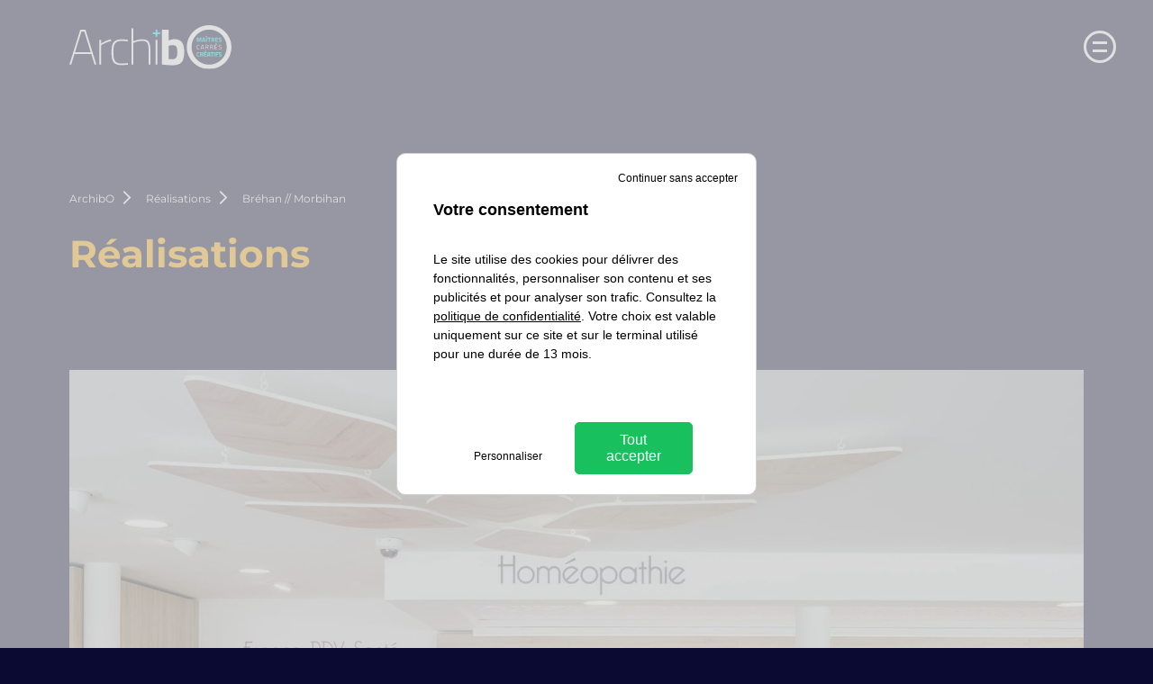

--- FILE ---
content_type: text/html; charset=UTF-8
request_url: https://www.archibo.fr/localisations/brehan-morbihan/
body_size: 6988
content:
<!doctype html>
<html lang="fr-FR">
<head>
    <meta charset="UTF-8">
    <meta name="viewport" content="width=device-width, initial-scale=1">
    <link rel="profile" href="https://gmpg.org/xfn/11">
    <meta name='robots' content='noindex, follow' />
	<style>img:is([sizes="auto" i], [sizes^="auto," i]) { contain-intrinsic-size: 3000px 1500px }</style>
	
<!-- Google Tag Manager for WordPress by gtm4wp.com -->
<script data-cfasync="false" data-pagespeed-no-defer>
	var gtm4wp_datalayer_name = "dataLayer";
	var dataLayer = dataLayer || [];
</script>
<!-- End Google Tag Manager for WordPress by gtm4wp.com -->
	<!-- This site is optimized with the Yoast SEO plugin v26.4 - https://yoast.com/wordpress/plugins/seo/ -->
	<title>Archives des Bréhan // Morbihan - ArchibO</title>
	<meta property="og:locale" content="fr_FR" />
	<meta property="og:type" content="article" />
	<meta property="og:title" content="Archives des Bréhan // Morbihan - ArchibO" />
	<meta property="og:url" content="https://www.archibo.fr/localisations/brehan-morbihan/" />
	<meta property="og:site_name" content="ArchibO" />
	<meta name="twitter:card" content="summary_large_image" />
	<script type="application/ld+json" class="yoast-schema-graph">{"@context":"https://schema.org","@graph":[{"@type":"CollectionPage","@id":"https://www.archibo.fr/localisations/brehan-morbihan/","url":"https://www.archibo.fr/localisations/brehan-morbihan/","name":"Archives des Bréhan // Morbihan - ArchibO","isPartOf":{"@id":"https://www.archibo.fr/#website"},"primaryImageOfPage":{"@id":"https://www.archibo.fr/localisations/brehan-morbihan/#primaryimage"},"image":{"@id":"https://www.archibo.fr/localisations/brehan-morbihan/#primaryimage"},"thumbnailUrl":"https://www.archibo.fr/wp-content/uploads/2023/03/06/pharmacie-guillermic-morbihan-56-2.jpg","breadcrumb":{"@id":"https://www.archibo.fr/localisations/brehan-morbihan/#breadcrumb"},"inLanguage":"fr-FR"},{"@type":"ImageObject","inLanguage":"fr-FR","@id":"https://www.archibo.fr/localisations/brehan-morbihan/#primaryimage","url":"https://www.archibo.fr/wp-content/uploads/2023/03/06/pharmacie-guillermic-morbihan-56-2.jpg","contentUrl":"https://www.archibo.fr/wp-content/uploads/2023/03/06/pharmacie-guillermic-morbihan-56-2.jpg","width":1920,"height":1282,"caption":"Pharmacie guillermic morbihan 56 2"},{"@type":"BreadcrumbList","@id":"https://www.archibo.fr/localisations/brehan-morbihan/#breadcrumb","itemListElement":[{"@type":"ListItem","position":1,"name":"Home","item":"https://www.archibo.fr/"},{"@type":"ListItem","position":2,"name":"Bréhan // Morbihan"}]},{"@type":"WebSite","@id":"https://www.archibo.fr/#website","url":"https://www.archibo.fr/","name":"ArchibO","description":"","publisher":{"@id":"https://www.archibo.fr/#organization"},"potentialAction":[{"@type":"SearchAction","target":{"@type":"EntryPoint","urlTemplate":"https://www.archibo.fr/?s={search_term_string}"},"query-input":{"@type":"PropertyValueSpecification","valueRequired":true,"valueName":"search_term_string"}}],"inLanguage":"fr-FR"},{"@type":"Organization","@id":"https://www.archibo.fr/#organization","name":"ArchibO","url":"https://www.archibo.fr/","logo":{"@type":"ImageObject","inLanguage":"fr-FR","@id":"https://www.archibo.fr/#/schema/logo/image/","url":"https://www.archibo.fr/wp-content/uploads/2023/01/30/logo.png","contentUrl":"https://www.archibo.fr/wp-content/uploads/2023/01/30/logo.png","width":723,"height":198,"caption":"ArchibO"},"image":{"@id":"https://www.archibo.fr/#/schema/logo/image/"}}]}</script>
	<!-- / Yoast SEO plugin. -->


<link rel='dns-prefetch' href='//cdnjs.cloudflare.com' />
<link rel='dns-prefetch' href='//fonts.bunny.net' />
<link rel="alternate" type="application/rss+xml" title="ArchibO &raquo; Flux" href="https://www.archibo.fr/feed/" />
<link rel="alternate" type="application/rss+xml" title="ArchibO &raquo; Flux des commentaires" href="https://www.archibo.fr/comments/feed/" />
<link rel="alternate" type="application/rss+xml" title="Flux pour ArchibO &raquo; Bréhan // Morbihan Localisation" href="https://www.archibo.fr/localisations/brehan-morbihan/feed/" />
<style id='safe-svg-svg-icon-style-inline-css'>
.safe-svg-cover{text-align:center}.safe-svg-cover .safe-svg-inside{display:inline-block;max-width:100%}.safe-svg-cover svg{fill:currentColor;height:100%;max-height:100%;max-width:100%;width:100%}

</style>
<link rel='stylesheet' id='nobi_theme-style-css' href='https://www.archibo.fr/wp-content/themes/nobi_theme/style.css?ver=202510101528' media='all' />
<link rel='stylesheet' id='nobi_theme-montserrat-css' href='https://fonts.bunny.net/css?family=montserrat%3A400%2C400i%2C700%2C700i&#038;display=swap&#038;ver=6.8.3' media='all' />
<link rel='stylesheet' id='jvector-map-style-css' href='https://www.archibo.fr/wp-content/themes/nobi_theme/js/library/jVectorMap/jquery-jvectormap-2.0.5.css?ver=6.8.3' media='all' />
<script src="https://www.archibo.fr/wp-content/plugins/stop-user-enumeration/frontend/js/frontend.js?ver=1.7.5" id="stop-user-enumeration-js" defer data-wp-strategy="defer"></script>
<script src="https://www.archibo.fr/wp-includes/js/jquery/jquery.min.js?ver=3.7.1" id="jquery-core-js"></script>
<script src="https://www.archibo.fr/wp-includes/js/jquery/jquery-migrate.min.js?ver=3.4.1" id="jquery-migrate-js"></script>
<link rel="https://api.w.org/" href="https://www.archibo.fr/wp-json/" /><link rel="alternate" title="JSON" type="application/json" href="https://www.archibo.fr/wp-json/wp/v2/localisations/52" />
<!-- Google Tag Manager for WordPress by gtm4wp.com -->
<!-- GTM Container placement set to footer -->
<script data-cfasync="false" data-pagespeed-no-defer>
	var dataLayer_content = {"pagePostType":"realisation","pagePostType2":"tax-realisation","pageCategory":[]};
	dataLayer.push( dataLayer_content );
</script>
<script data-cfasync="false" data-pagespeed-no-defer>
(function(w,d,s,l,i){w[l]=w[l]||[];w[l].push({'gtm.start':
new Date().getTime(),event:'gtm.js'});var f=d.getElementsByTagName(s)[0],
j=d.createElement(s),dl=l!='dataLayer'?'&l='+l:'';j.async=true;j.src=
'//www.googletagmanager.com/gtm.js?id='+i+dl+'&gtm_auth=4XUI2BYMvGP3lm18sa0zLQ&gtm_preview=env-1&gtm_cookies_win=x';f.parentNode.insertBefore(j,f);
})(window,document,'script','dataLayer','GTM-WKZ2KDK');
</script>
<!-- End Google Tag Manager for WordPress by gtm4wp.com --><link rel="preconnect" href="https://www.googletagmanager.com">
<link rel="dns-prefetch" href="https://www.googletagmanager.com">
<link rel="icon" href="https://www.archibo.fr/wp-content/uploads/2023/03/06/cropped-favicon-square-32x32.png" sizes="32x32" />
<link rel="icon" href="https://www.archibo.fr/wp-content/uploads/2023/03/06/cropped-favicon-square-192x192.png" sizes="192x192" />
<link rel="apple-touch-icon" href="https://www.archibo.fr/wp-content/uploads/2023/03/06/cropped-favicon-square-180x180.png" />
<meta name="msapplication-TileImage" content="https://www.archibo.fr/wp-content/uploads/2023/03/06/cropped-favicon-square-270x270.png" />
</head>
<body class="archive tax-localisation term-brehan-morbihan term-52 wp-custom-logo wp-theme-nobi_theme hfeed">
<div id="page" class="site">
    <a class="skip-link screen-reader-text" href="#primary">Skip to content</a>
    <header id="masthead" class="site-header">
        <div class="site-header-inner">
            <a href="https://www.archibo.fr/" class="custom-logo-link" title="Logo" rel="home"><img width="241" height="66" src="https://www.archibo.fr/wp-content/uploads/2023/01/30/logo.svg" class="image logo-white" alt="Logo" decoding="async" /><img width="343" height="94" src="https://www.archibo.fr/wp-content/uploads/2023/03/06/logo-noir.svg" class="image logo-black" alt="Logo noir" decoding="async" /></a>
                            <p class="site-description"></p>
            
            
                            <button id="nav-burger"></button>
                    </div><!-- .site-header-inner -->
                    <div class="container_menus">
                <div id="site-header-menu" class="container_menus-inner">
                    <nav id="site-navigation" class="main-navigation" aria-label="Primary Menu">
                        <div class="menu-menu-principal-container"><ul id="menu-1" class="menu"><li id="menu-item-854" class="menu-item menu-item-type-custom menu-item-object-custom menu-item-has-children menu-item-854"><a href="https://www.archibo.fr/votre-metier/">Votre métier</a>
<ul class="sub-menu">
	<li id="menu-item-857" class="menu-item menu-item-type-post_type menu-item-object-page menu-item-857"><a href="https://www.archibo.fr/expertise-en-pharmacie/">Pharmacie</a></li>
	<li id="menu-item-855" class="menu-item menu-item-type-post_type menu-item-object-page menu-item-855"><a href="https://www.archibo.fr/agencement-clinique-veterinaire/">Vétérinaire</a></li>
	<li id="menu-item-856" class="menu-item menu-item-type-post_type menu-item-object-page menu-item-856"><a href="https://www.archibo.fr/agencement-commerce-retail/">Commerce</a></li>
</ul>
</li>
<li id="menu-item-861" class="menu-item menu-item-type-post_type menu-item-object-page menu-item-has-children menu-item-861"><a href="https://www.archibo.fr/nos-expertises/">Nos Expertises</a>
<ul class="sub-menu">
	<li id="menu-item-865" class="menu-item menu-item-type-post_type menu-item-object-page menu-item-865"><a href="https://www.archibo.fr/nos-expertises/parcours-client/">Comment optimiser votre parcours client</a></li>
	<li id="menu-item-864" class="menu-item menu-item-type-post_type menu-item-object-page menu-item-864"><a href="https://www.archibo.fr/nos-expertises/ergonomie-architecture/">Ergonomie &#038; Architecture</a></li>
	<li id="menu-item-862" class="menu-item menu-item-type-post_type menu-item-object-page menu-item-862"><a href="https://www.archibo.fr/nos-expertises/communication-image/">Communication &#038; Image</a></li>
	<li id="menu-item-863" class="menu-item menu-item-type-post_type menu-item-object-page menu-item-863"><a href="https://www.archibo.fr/nos-expertises/merchandising-organisation/">Merchandising &#038; Organisation</a></li>
</ul>
</li>
<li id="menu-item-868" class="menu-item menu-item-type-post_type menu-item-object-page menu-item-868"><a href="https://www.archibo.fr/realisations/">Réalisations</a></li>
<li id="menu-item-869" class="menu-item menu-item-type-post_type menu-item-object-page menu-item-has-children menu-item-869"><a href="https://www.archibo.fr/a-propos/">Archibo</a>
<ul class="sub-menu">
	<li id="menu-item-1018" class="menu-item menu-item-type-post_type menu-item-object-page menu-item-1018"><a href="https://www.archibo.fr/notre-equipe/">L’équipe</a></li>
</ul>
</li>
<li id="menu-item-893" class="menu-item menu-item-type-post_type menu-item-object-page menu-item-893"><a href="https://www.archibo.fr/contact/">Contact</a></li>
<li id="menu-item-871" class="rs-link linkedin menu-item menu-item-type-custom menu-item-object-custom menu-item-871"><a target="_blank" href="https://www.linkedin.com/company/archib&#039;%C3%B4/">LinkedIn</a></li>
<li id="menu-item-872" class="rs-link pinterest menu-item menu-item-type-custom menu-item-object-custom menu-item-872"><a target="_blank" href="https://www.pinterest.fr/ArchibOAgencement/">Pinterest</a></li>
</ul></div>                    </nav><!-- #site-navigation -->
                </div>
            </div>
            </header><!-- #masthead -->
    <main id="primary" class="site-main">
        <header class="entry-header">
            <div class="entry-header-inner wrap">
                    <div class="breadcrumb">
        <div class="breadcrumb-content">
            <!-- Breadcrumb NavXT 7.4.1 -->
<span property="itemListElement" typeof="ListItem"><a property="item" typeof="WebPage" title="Go to ArchibO." href="https://www.archibo.fr" class="home" ><span property="name">ArchibO</span></a><meta property="position" content="1"></span><i class="separator"></i><span property="itemListElement" typeof="ListItem"><a property="item" typeof="WebPage" title="Go to Réalisations." href="https://www.archibo.fr/realisations/" class="archive post-realisation-archive" ><span property="name">Réalisations</span></a><meta property="position" content="2"></span><i class="separator"></i><span property="itemListElement" typeof="ListItem"><span property="name" class="archive taxonomy localisation current-item">Bréhan // Morbihan</span><meta property="url" content="https://www.archibo.fr/localisations/brehan-morbihan/"><meta property="position" content="3"></span>        </div>
    </div>
<h1 class="entry-title">Réalisations</h1>            </div>
                        <div class="wrap">
                <div id="resultat"></div>
            </div>
        </header><!-- .entry-header -->
                    <section class="entry-content">
                <div class="entry-content-inner wrap">
                    
<article class="post_list_one">
	<div class="post-wrapper">

		<!-- Image de la réalisation -->
		<div class="container-img img-post-list">
			<figure>
				<a href="https://www.archibo.fr/realisations/pharmacie-guillermic-morbihan/">
					<div class="img_une_post">
						<picture><source srcset="https://www.archibo.fr/wp-content/uploads/2023/03/06/pharmacie-guillermic-morbihan-56-2.avif 1920w,https://www.archibo.fr/wp-content/uploads/2023/03/06/pharmacie-guillermic-morbihan-56-2-300x200.avif 300w,https://www.archibo.fr/wp-content/uploads/2023/03/06/pharmacie-guillermic-morbihan-56-2-1024x684.avif 1024w,https://www.archibo.fr/wp-content/uploads/2023/03/06/pharmacie-guillermic-morbihan-56-2-264x176.avif 264w,https://www.archibo.fr/wp-content/uploads/2023/03/06/pharmacie-guillermic-morbihan-56-2-528x353.avif 528w,https://www.archibo.fr/wp-content/uploads/2023/03/06/pharmacie-guillermic-morbihan-56-2-792x529.avif 792w,https://www.archibo.fr/wp-content/uploads/2023/03/06/pharmacie-guillermic-morbihan-56-2-1056x705.avif 1056w,https://www.archibo.fr/wp-content/uploads/2023/03/06/pharmacie-guillermic-morbihan-56-2-1584x1058.avif 1584w" sizes="(max-width: 1920px) 100vw, 1920px" type="image/avif"><source srcset="https://www.archibo.fr/wp-content/uploads/2023/03/06/pharmacie-guillermic-morbihan-56-2.webp 1920w,https://www.archibo.fr/wp-content/uploads/2023/03/06/pharmacie-guillermic-morbihan-56-2-300x200.webp 300w,https://www.archibo.fr/wp-content/uploads/2023/03/06/pharmacie-guillermic-morbihan-56-2-1024x684.webp 1024w,https://www.archibo.fr/wp-content/uploads/2023/03/06/pharmacie-guillermic-morbihan-56-2-264x176.webp 264w,https://www.archibo.fr/wp-content/uploads/2023/03/06/pharmacie-guillermic-morbihan-56-2-528x353.webp 528w,https://www.archibo.fr/wp-content/uploads/2023/03/06/pharmacie-guillermic-morbihan-56-2-792x529.webp 792w,https://www.archibo.fr/wp-content/uploads/2023/03/06/pharmacie-guillermic-morbihan-56-2-1056x705.webp 1056w,https://www.archibo.fr/wp-content/uploads/2023/03/06/pharmacie-guillermic-morbihan-56-2-1584x1058.webp 1584w" sizes="(max-width: 1920px) 100vw, 1920px" type="image/webp"><img src="https://www.archibo.fr/wp-content/uploads/2023/03/06/pharmacie-guillermic-morbihan-56-2.jpg" height="1282" width="1920" srcset="https://www.archibo.fr/wp-content/uploads/2023/03/06/pharmacie-guillermic-morbihan-56-2.jpg 1920w, https://www.archibo.fr/wp-content/uploads/2023/03/06/pharmacie-guillermic-morbihan-56-2-300x200.jpg 300w, https://www.archibo.fr/wp-content/uploads/2023/03/06/pharmacie-guillermic-morbihan-56-2-1024x684.jpg 1024w, https://www.archibo.fr/wp-content/uploads/2023/03/06/pharmacie-guillermic-morbihan-56-2-264x176.jpg 264w, https://www.archibo.fr/wp-content/uploads/2023/03/06/pharmacie-guillermic-morbihan-56-2-528x353.jpg 528w, https://www.archibo.fr/wp-content/uploads/2023/03/06/pharmacie-guillermic-morbihan-56-2-792x529.jpg 792w, https://www.archibo.fr/wp-content/uploads/2023/03/06/pharmacie-guillermic-morbihan-56-2-1056x705.jpg 1056w, https://www.archibo.fr/wp-content/uploads/2023/03/06/pharmacie-guillermic-morbihan-56-2-1584x1058.jpg 1584w" sizes="(max-width: 1920px) 100vw, 1920px" class="attachment-full size-full wp-post-image sp-no-webp" alt="Pharmacie guillermic morbihan 56 2" decoding="async" fetchpriority="high"  > </picture>					</div>
				</a>
			</figure>
		</div>

		<!-- Résumé de la réalisation -->
		<div class="post_list_one-container">
			<header class="container-cats-taxo">
				<!-- Titre de la réalisation -->
				
				<h3>				<a href="https://www.archibo.fr/realisations/pharmacie-guillermic-morbihan/">
					Pharmacie Guillermic (56)				</a>
				</h3>
				<!-- Taxonomies de la réalisation -->
				<div class="taxonomies">
					<div class="taxonomie localisation">
						<span class="metas-infos metas-localisation">Bréhan // Morbihan</span>					</div>

					<div class="taxonomie type-realisation">
						<span class="metas-infos metas-cat_realisation">Rénovation, Extension</span>					</div>
				</div>

			</header>
		</div>
	</div>
</article>
                </div>

				<div class="pagination-wrapper shift">
									</div>
            </section><!-- .entry-content -->
            </main><!-- #main -->
<footer id="colophon" class="site-footer">

	<!-- Bordure supérieure -->
	<div class="border-top"></div>

	<!-- Décorations haut/droite -->
	<div class="decorations footer-decoration footer-decoration-top-right"></div>

	<div class="footer-wrapper">
		<div class="footer-col1">

			
				
					<!-- Adresse postale -->
					<div class="address">
													
															<span class="name">ArchibO</span>
							
															<span class="address-1">11 bis rue Joseph Malègue</span>
							
							
															<span class="postcode">44260</span>
							
															<span class="city">Savenay</span>
							
											</div>

				
				<!-- Téléphone / Contact -->
				
									<a href="tel:02 40 31 84 83" class="phone">02 40 31 84 83</a>
				
									<a href="https://www.archibo.fr/contact/" target="" class="contact">
						Contact					</a>
				
				<!-- Réseaux sociaux -->
				
					<div class="social_networks">
													
							<a href="https://www.linkedin.com/company/archib'%C3%B4/" target="_blank" class="social-network">
																	<svg width="26" height="26" viewBox="0 0 32 32" xmlns="http://www.w3.org/2000/svg"><title>LinkedIn</title><path fill="currentColor" d="M23.402 22.777h-3.006v-4.706c0-1.122-.023-2.566-1.564-2.566-1.566 0-1.805 1.222-1.805 2.484v4.788h-3.006v-9.678h2.885v1.323h.04c.402-.761 1.384-1.564 2.848-1.564 3.046 0 3.608 2.004 3.608 4.61v5.309zm-12.775-11a1.745 1.745 0 1 1-.002-3.49 1.745 1.745 0 0 1 .002 3.49zm-1.507 11h3.013v-9.678H9.12v9.678zM15.532 0C6.954 0 0 6.954 0 15.532v.001c0 8.578 6.954 15.532 15.532 15.532s15.532-6.954 15.532-15.532v-.001C31.064 6.954 24.11 0 15.532 0z" fill-rule="evenodd"/></svg>															</a>
													
							<a href="https://fr.pinterest.com/archiboagencement/" target="_blank" class="social-network">
																	<svg width="26" height="26" viewBox="0 0 32 32" xmlns="http://www.w3.org/2000/svg"><title>Pinterest</title><path fill="currentColor"  d="M20.185 17.33c-1.599 1.983-4.19 2.115-5.387.898-.092-.094-.166-.203-.257-.315l-.035.121c-.574 2.25-.637 2.749-1.228 3.794-.28.496-.598.967-.948 1.417-.04.051-.077.117-.156.101-.087-.019-.093-.097-.103-.166a12.226 12.226 0 0 1-.124-2.059c.03-.899.141-1.208 1.3-6.08a.339.339 0 0 0-.027-.204c-.277-.748-.332-1.507-.09-2.277.525-1.662 2.41-1.79 2.74-.418.202.848-.335 1.958-.747 3.599-.342 1.354 1.251 2.316 2.614 1.328 1.256-.911 1.743-3.095 1.651-4.643-.183-3.087-3.567-3.754-5.715-2.76-2.46 1.138-3.02 4.189-1.909 5.584.141.177.25.286.203.465-.072.28-.135.561-.212.839-.058.206-.23.281-.44.196a2.505 2.505 0 0 1-1.027-.77c-.944-1.168-1.214-3.48.034-5.437 1.382-2.169 3.954-3.046 6.302-2.779 2.804.319 4.577 2.235 4.91 4.408.15.991.041 3.433-1.349 5.158M15.532 0C6.954 0 0 6.954 0 15.532v.001c0 8.578 6.954 15.532 15.532 15.532 8.58 0 15.532-6.954 15.532-15.532v-.001C31.064 6.954 24.111 0 15.532 0" fill-rule="evenodd"/></svg>															</a>
													
							<a href="https://www.instagram.com/archibo_agenceur/" target="_blank" class="social-network">
																	<svg width="32" height="32" aria-hidden="false" focusable="false" data-prefix="fab" data-icon="instagram" class="svg-inline--fa fa-instagram fa-w-14" role="img" xmlns="http://www.w3.org/2000/svg" viewBox="0 0 448 512"><title>Instagram</title><path fill="currentColor" d="M224.1 141c-63.6 0-114.9 51.3-114.9 114.9s51.3 114.9 114.9 114.9S339 319.5 339 255.9 287.7 141 224.1 141zm0 189.6c-41.1 0-74.7-33.5-74.7-74.7s33.5-74.7 74.7-74.7 74.7 33.5 74.7 74.7-33.6 74.7-74.7 74.7zm146.4-194.3c0 14.9-12 26.8-26.8 26.8-14.9 0-26.8-12-26.8-26.8s12-26.8 26.8-26.8 26.8 12 26.8 26.8zm76.1 27.2c-1.7-35.9-9.9-67.7-36.2-93.9-26.2-26.2-58-34.4-93.9-36.2-37-2.1-147.9-2.1-184.9 0-35.8 1.7-67.6 9.9-93.9 36.1s-34.4 58-36.2 93.9c-2.1 37-2.1 147.9 0 184.9 1.7 35.9 9.9 67.7 36.2 93.9s58 34.4 93.9 36.2c37 2.1 147.9 2.1 184.9 0 35.9-1.7 67.7-9.9 93.9-36.2 26.2-26.2 34.4-58 36.2-93.9 2.1-37 2.1-147.8 0-184.8zM398.8 388c-7.8 19.6-22.9 34.7-42.6 42.6-29.5 11.7-99.5 9-132.1 9s-102.7 2.6-132.1-9c-19.6-7.8-34.7-22.9-42.6-42.6-11.7-29.5-9-99.5-9-132.1s-2.6-102.7 9-132.1c7.8-19.6 22.9-34.7 42.6-42.6 29.5-11.7 99.5-9 132.1-9s102.7-2.6 132.1 9c19.6 7.8 34.7 22.9 42.6 42.6 11.7 29.5 9 99.5 9 132.1s2.7 102.7-9 132.1z"></path></svg>															</a>
											</div>

							</div>

			<!-- Listes de liens -->
							
				<div class="liens_footer-col1">
																
						<a class="left" href="https://www.archibo.fr/expertise-en-pharmacie/">Pharmacies</a>											
						<a class="center" href="https://www.archibo.fr/agencement-clinique-veterinaire/">Vétérinaires</a>											
						<a class="right" href="https://www.archibo.fr/agencement-commerce-retail/">Commerce</a>											
						<a class="links-last-row-2 left" href="https://www.archibo.fr/a-propos/">Qui sommes-nous ?</a>											
						<a class="links-last-row-2 right" href="https://www.archibo.fr/realisations/">Nos réalisations</a>									</div>
			
							<div class="liens_footer-col2">
											<a href="https://www.archibo.fr/plan-du-site/">Plan du site</a>											<a href="https://www.archibo.fr/mentions-legales/">Mentions légales</a>											<a href="https://www.archibo.fr/politique-de-confidentialite/">Politique de confidentialité</a>					
					<a class="consent-cta-manage" title="Gestion de mon consentement">
						Mon consentement					</a>

					<div class="row-copyright">
						<span>made by </span>

												<!--                    -->						<a href="https://www.nobilito.fr/" class="logo_nobilito" target="_blank" aria-label="Opens a new window" title="Nouvelle&nbsp;fenêtre" rel="noreferrer noopener" title="Agence">Nobilito <i class="rgaa-external-link-icon" aria-hidden="false"></i><span class="screen-reader-text">Nouvelle&nbsp;fenêtre</span></a>					</div>
				</div>
			
		
    </div>

	<!-- Décorations haut/droite -->
	<div class="decorations footer-decoration footer-decoration-bottom-left"></div>

</footer><!-- #colophon --></div><!-- #page -->
<script type="speculationrules">
{"prefetch":[{"source":"document","where":{"and":[{"href_matches":"\/*"},{"not":{"href_matches":["\/wp-*.php","\/wp-admin\/*","\/wp-content\/uploads\/*","\/wp-content\/*","\/wp-content\/plugins\/*","\/wp-content\/themes\/nobi_theme\/*","\/*\\?(.+)"]}},{"not":{"selector_matches":"a[rel~=\"nofollow\"]"}},{"not":{"selector_matches":".no-prefetch, .no-prefetch a"}}]},"eagerness":"conservative"}]}
</script>

<!-- GTM Container placement set to footer -->
<!-- Google Tag Manager (noscript) -->
				<noscript><iframe src="https://www.googletagmanager.com/ns.html?id=GTM-WKZ2KDK&amp;gtm_auth=4XUI2BYMvGP3lm18sa0zLQ&amp;gtm_preview=env-1&amp;gtm_cookies_win=x" height="0" width="0" style="display:none;visibility:hidden" aria-hidden="true"></iframe></noscript>
<!-- End Google Tag Manager (noscript) -->        <script type="application/ld+json">
        {"@context":"http:\/\/schema.org"}
























        </script>
            <script type="application/ld+json">
        {"@context":"http:\/\/schema.org","@type":"Organization","url":"https:\/\/www.archibo.fr","name":"Archibo","image":"https:\/\/www.archibo.fr\/wp-content\/uploads\/2023\/01\/30\/logo.png","logo":"https:\/\/www.archibo.fr\/wp-content\/uploads\/2023\/01\/30\/logo.png","address":{"@type":"PostalAddress","addressLocality":"Savenay","postalCode":"44260","streetAddress":"11 bis rue Joseph Mal\u00e8gue"},"telephone":"+33(0)240318483","contactPoint":{"@type":"ContactPoint","telephone":"+33(0)240318483"},"sameAs":["https:\/\/www.linkedin.com\/company\/archib&#039;%C3%B4\/","https:\/\/www.pinterest.fr\/ArchibOAgencement\/"]}
























        </script>
            <script type="application/ld+json">
        {"@context":"http:\/\/schema.org","@type":"WebSite","url":"https:\/\/www.archibo.fr","potentialAction":{"@type":"SearchAction","target":"https:\/\/www.archibo.fr?s={search_term_string}","query-input":"required name=search_term_string"}}
























        </script>
    <script src="https://cdnjs.cloudflare.com/ajax/libs/gsap/3.11.5/gsap.min.js?ver=6.8.3" id="gsap-js"></script>
<script src="https://cdnjs.cloudflare.com/ajax/libs/gsap/3.11.5/ScrollTrigger.min.js?ver=6.8.3" id="gsap-scrolltrigger-js"></script>
<script src="https://www.archibo.fr/wp-content/themes/nobi_theme/js/menus.js?ver=202503100730" id="nobi_theme-menus-js"></script>
<script src="https://www.archibo.fr/wp-content/themes/nobi_theme/js/navigation.js?ver=202503100730" id="nobi_theme-navigation-js"></script>
<script src="https://www.archibo.fr/wp-content/themes/nobi_theme/js/blocks/partenaires.js?ver=202503100730" id="nobi_theme-equipe-js"></script>
<script src="https://www.archibo.fr/wp-content/themes/nobi_theme/js/library/jVectorMap/jquery-jvectormap-2.0.5.min.js?ver=6.8.3" id="jvector-map-js-js"></script>
<script src="https://www.archibo.fr/wp-content/themes/nobi_theme/js/blocks/assets/jquery-jvectormap-fr-merc-archibo.js?ver=202503100730" id="nobi_theme-jvector-map-assets-js"></script>
<script id="nobi_theme-map-commerciaux-js-extra">
var map_commerciaux_assets = {"stylesheet_directory":"https:\/\/www.archibo.fr\/wp-content\/themes\/nobi_theme"};
</script>
<script src="https://www.archibo.fr/wp-content/themes/nobi_theme/js/blocks/map-commerciaux.js?ver=202503100730" id="nobi_theme-map-commerciaux-js"></script>
<script src="https://www.archibo.fr/wp-content/themes/nobi_theme/js/archive-realisations.js?ver=202503100730" id="nobi_theme-archive-realisations-js"></script>
</body></html>

<!-- Dynamic page generated in 0.537 seconds. -->
<!-- Cached page generated by WP-Super-Cache on 2026-01-20 06:23:09 -->

<!-- Compression = gzip -->

--- FILE ---
content_type: text/css
request_url: https://www.archibo.fr/wp-content/themes/nobi_theme/style.css?ver=202510101528
body_size: 40727
content:
/*!
Theme Name: Nobilito
Theme URI: http://underscores.me/
Author: Nobilito
Author URI: https://www.nobilito.fr/
Description: Custom theme: Nobilito, developed by Nobilito
Version: 1.0.0
License: GNU General Public License v2 or later
License URI: http://www.gnu.org/licenses/gpl-2.0.html
Text Domain: nobi_theme
Tags: custom-background, custom-logo, custom-menu, featured-images, threaded-comments, translation-ready

This theme, like WordPress, is licensed under the GPL.
Use it to make something cool, have fun, and share what you've learned with others.

Nobilito is based on Underscores https://underscores.me/, (C) 2012-2017 Automattic, Inc.
Underscores is distributed under the terms of the GNU GPL v2 or later.

Normalizing styles have been helped along thanks to the fine work of
Nicolas Gallagher and Jonathan Neal https://necolas.github.io/normalize.css/
*/html{line-height:1.15;-webkit-text-size-adjust:100%}body{margin:0}h1{font-size:2em;margin:.67em 0}hr{box-sizing:content-box;height:0;overflow:visible}pre{font-family:monospace,monospace;font-size:1em}a{background-color:transparent}abbr[title]{border-bottom:none;text-decoration:underline;-webkit-text-decoration:underline dotted;text-decoration:underline dotted}b,strong{font-weight:bolder}code,kbd,samp{font-family:monospace,monospace;font-size:1em}small{font-size:80%}sub,sup{font-size:75%;line-height:0;position:relative;vertical-align:baseline}sub{bottom:-.25em}sup{top:-.5em}img{border-style:none}button,input,optgroup,select,textarea{font-family:inherit;font-size:100%;line-height:1.15;margin:0}button,input{overflow:visible}button,select{text-transform:none}[type=button],[type=reset],[type=submit],button{-webkit-appearance:button}[type=button]::-moz-focus-inner,[type=reset]::-moz-focus-inner,[type=submit]::-moz-focus-inner,button::-moz-focus-inner{border-style:none;padding:0}[type=button]:-moz-focusring,[type=reset]:-moz-focusring,[type=submit]:-moz-focusring,button:-moz-focusring{outline:1px dotted ButtonText}fieldset{padding:.35em .75em .625em}legend{box-sizing:border-box;color:inherit;display:table;max-width:100%;padding:0;white-space:normal}progress{vertical-align:baseline}textarea{overflow:auto}[type=checkbox],[type=radio]{box-sizing:border-box;padding:0}[type=number]::-webkit-inner-spin-button,[type=number]::-webkit-outer-spin-button{height:auto}[type=search]{-webkit-appearance:textfield;outline-offset:-2px}[type=search]::-webkit-search-decoration{-webkit-appearance:none}::-webkit-file-upload-button{-webkit-appearance:button;font:inherit}details{display:block}summary{display:list-item}[hidden],template{display:none}.grid{width:100%}.grid>.row{box-sizing:border-box;display:flex;flex-direction:row;flex-wrap:wrap}.grid.gutters-w>.row{margin-left:-1.6rem;margin-right:-1.6rem}.grid.gutters-w>.row>*{padding-left:1.6rem;padding-right:1.6rem}@media screen and (min-width:1024px){.grid.gutters-w>.row{margin-left:-3.2rem;margin-right:-3.2rem}.grid.gutters-w>.row>*{padding-left:3.2rem;padding-right:3.2rem}}@media screen and (min-width:1600px){.grid.gutters-w>.row{margin-left:-4.40002rem;margin-right:-4.40002rem}.grid.gutters-w>.row>*{padding-left:4.40002rem;padding-right:4.40002rem}}@media screen and (min-width:0){.mo-1of8{width:12.5%}.mo-2of8{width:25%}.mo-3of8{width:37.5%}.mo-4of8{width:50%}.mo-5of8{width:62.5%}.mo-6of8{width:75%}.mo-7of8{width:87.5%}.mo-8of8{width:100%}}@media screen and (min-width:375px){.me-1of8{width:12.5%}.me-2of8{width:25%}.me-3of8{width:37.5%}.me-4of8{width:50%}.me-5of8{width:62.5%}.me-6of8{width:75%}.me-7of8{width:87.5%}.me-8of8{width:100%}}@media screen and (min-width:768px){.t-1of8{width:12.5%}.t-2of8{width:25%}.t-3of8{width:37.5%}.t-4of8{width:50%}.t-5of8{width:62.5%}.t-6of8{width:75%}.t-7of8{width:87.5%}.t-8of8{width:100%}}@media screen and (min-width:1024px){.l-1of12{width:8.33333%}.l-2of12{width:16.66667%}.l-3of12{width:25%}.l-4of12{width:33.33333%}.l-5of12{width:41.66667%}.l-6of12{width:50%}.l-7of12{width:58.33333%}.l-8of12{width:66.66667%}.l-9of12{width:75%}.l-10of12{width:83.33333%}.l-11of12{width:91.66667%}.l-12of12{width:100%}}@media screen and (min-width:1200px){.d-1of12{width:8.33333%}.d-2of12{width:16.66667%}.d-3of12{width:25%}.d-4of12{width:33.33333%}.d-5of12{width:41.66667%}.d-6of12{width:50%}.d-7of12{width:58.33333%}.d-8of12{width:66.66667%}.d-9of12{width:75%}.d-10of12{width:83.33333%}.d-11of12{width:91.66667%}.d-12of12{width:100%}}@media screen and (min-width:1440px){.w-1of12{width:8.33333%}.w-2of12{width:16.66667%}.w-3of12{width:25%}.w-4of12{width:33.33333%}.w-5of12{width:41.66667%}.w-6of12{width:50%}.w-7of12{width:58.33333%}.w-8of12{width:66.66667%}.w-9of12{width:75%}.w-10of12{width:83.33333%}.w-11of12{width:91.66667%}.w-12of12{width:100%}}@media screen and (min-width:1600px){.ex-1of12{width:8.33333%}.ex-2of12{width:16.66667%}.ex-3of12{width:25%}.ex-4of12{width:33.33333%}.ex-5of12{width:41.66667%}.ex-6of12{width:50%}.ex-7of12{width:58.33333%}.ex-8of12{width:66.66667%}.ex-9of12{width:75%}.ex-10of12{width:83.33333%}.ex-11of12{width:91.66667%}.ex-12of12{width:100%}}@media screen and (min-width:1920px){.xl-1of12{width:8.33333%}.xl-2of12{width:16.66667%}.xl-3of12{width:25%}.xl-4of12{width:33.33333%}.xl-5of12{width:41.66667%}.xl-6of12{width:50%}.xl-7of12{width:58.33333%}.xl-8of12{width:66.66667%}.xl-9of12{width:75%}.xl-10of12{width:83.33333%}.xl-11of12{width:91.66667%}.xl-12of12{width:100%}}.wrap{margin-left:auto;margin-right:auto;max-width:192rem;width:88%}@media screen and (min-width:1200px){.wrap{width:88%}}html{color:#fff;font-family:Montserrat,sans-serif;font-size:62.5%}@media screen and (min-width:0){body{font-size:1.4rem;line-height:1.6}}@media screen and (min-width:1024px){body{font-size:1.6rem;line-height:1.6}}.h2,h2{clear:both;font-family:Montserrat,sans-serif;font-weight:700;margin-bottom:4rem;margin-left:0;margin-top:4rem}@media screen and (min-width:1024px){.h2,h2{margin-left:8.33333%;margin-right:8.33333%}}.h2 a,h2 a{color:#ffb406}.h2 a:focus,.h2 a:hover,h2 a:focus,h2 a:hover{color:#4dffc4}.h2{display:block}.h3,h3{clear:both;font-family:Montserrat,sans-serif;font-weight:700;margin-bottom:4rem;margin-left:0;margin-top:4rem}@media screen and (min-width:1024px){.h3,h3{margin-left:8.33333%;margin-right:8.33333%}}.h3 a,h3 a{color:#ffb406}.h3 a:focus,.h3 a:hover,h3 a:focus,h3 a:hover{color:#4dffc4}.h3{display:block}.h4,h4{clear:both;font-family:Montserrat,sans-serif;font-weight:700;margin-bottom:4rem;margin-left:0;margin-top:4rem}@media screen and (min-width:1024px){.h4,h4{margin-left:8.33333%;margin-right:8.33333%}}.h4 a,h4 a{color:#ffb406}.h4 a:focus,.h4 a:hover,h4 a:focus,h4 a:hover{color:#4dffc4}.h4{display:block}.h5,h5{clear:both;font-family:Montserrat,sans-serif;font-weight:700;margin-bottom:4rem;margin-left:0;margin-top:4rem}@media screen and (min-width:1024px){.h5,h5{margin-left:8.33333%;margin-right:8.33333%}}.h5 a,h5 a{color:#ffb406}.h5 a:focus,.h5 a:hover,h5 a:focus,h5 a:hover{color:#4dffc4}.h5{display:block}.h6,h6{clear:both;font-family:Montserrat,sans-serif;font-weight:700;margin-bottom:4rem;margin-left:0;margin-top:4rem}@media screen and (min-width:1024px){.h6,h6{margin-left:8.33333%;margin-right:8.33333%}}.h6 a,h6 a{color:#ffb406}.h6 a:focus,.h6 a:hover,h6 a:focus,h6 a:hover{color:#4dffc4}.h6{display:block}.h1,h1{clear:both;color:#ffb406;font-family:Montserrat,sans-serif;font-weight:700;margin:0 0 2.4rem}@media screen and (min-width:0){.h1,h1{font-size:2.2rem;line-height:1.4}}@media screen and (min-width:1024px){.h1,h1{font-size:4.2rem;line-height:1.4}}.h2,h2{color:#4dffc4;margin-bottom:5.5rem}@media screen and (min-width:0){.h2,h2{font-size:2.2rem;line-height:1.4}}@media screen and (min-width:1024px){.h2,h2{font-size:3.6rem;line-height:1.4}}.h3,h3{align-items:flex-start;display:flex;flex-direction:row;margin-bottom:1.8rem;margin-top:1.8rem}@media screen and (min-width:0){.h3,h3{font-size:1.8rem;line-height:1.4}}@media screen and (min-width:1024px){.h3,h3{font-size:2.2rem;line-height:1.4}}@media screen and (min-width:1440px){.h3,h3{margin-top:5rem}}.h3:before,h3:before{background:#fff;content:"";display:inline-block;height:.2rem;margin-right:.8rem;padding-right:3.5rem;position:relative;top:1.2rem}@media screen and (min-width:1024px){.h3:before,h3:before{padding-right:4.5rem;top:1.5rem}}.h4,h4{margin-bottom:1.8rem;margin-top:1.8rem}@media screen and (min-width:0){.h4,h4{font-size:1.6rem;line-height:1.4}}@media screen and (min-width:1024px){.h4,h4{font-size:1.8rem;line-height:1.4}}.h5,h5{margin-bottom:1.8rem;margin-top:1.8rem}@media screen and (min-width:0){.h5,h5{font-size:1.4rem;line-height:1.4}}@media screen and (min-width:1024px){.h5,h5{font-size:1.6rem;line-height:1.4}}.h6,h6{font-style:italic;margin-bottom:1.8rem;margin-top:1.8rem}@media screen and (min-width:0){.h6,h6{font-size:1.4rem;line-height:1.4}}@media screen and (min-width:1024px){.h6,h6{font-size:1.6rem;line-height:1.4}}body.archive .h3:before,body.archive h3:before,body.home .h3:before,body.home h3:before,body.single .h3:before,body.single h3:before{display:none}p{line-height:normal;margin-bottom:1.6rem;margin-top:1.6rem}cite,dfn,em,i{font-style:italic}blockquote,strong{font-weight:700}blockquote{clear:both;margin:3.2rem auto;text-align:center}@media screen and (min-width:1024px){blockquote{margin:18rem auto 16rem}}blockquote p{color:#00e6eb;line-height:normal}@media screen and (min-width:0){blockquote p{font-size:2.5rem;line-height:1.4}}@media screen and (min-width:1024px){blockquote p{font-size:4rem;line-height:1.4}}blockquote p:first-of-type{margin-top:0;padding-top:1rem;position:relative}blockquote p:last-of-type{margin-bottom:0;padding-bottom:1rem;position:relative}@media screen and (min-width:1024px){blockquote{max-width:calc(100% - 11.2rem)}blockquote p:first-of-type{padding-top:0}blockquote p:first-of-type:before{left:-5.6rem;top:2rem}blockquote p:last-of-type{padding-bottom:0}blockquote p:last-of-type:after{content:none}}blockquote cite{color:#ffb406;display:block;font-family:Montserrat,sans-serif;font-size:1.6rem;font-style:normal;font-weight:700;margin-top:1rem}@media screen and (min-width:1024px){blockquote cite{font-size:1.6rem}}@media screen and (min-width:1600px){blockquote cite{font-size:1.8rem}}address{margin:0 0 1.5rem}pre{background:#eee;font-family:Courier\ 10 Pitch,Courier,monospace;font-size:1.4rem;line-height:1.6;margin-bottom:1.6rem;max-width:100%;overflow:auto;padding:1.6rem}code,kbd,tt,var{font-family:Monaco,Consolas,Andale Mono,DejaVu Sans Mono,monospace;font-size:1.4rem;line-height:2}abbr,acronym{border-bottom:.1rem dotted #fff;cursor:help}ins,mark{text-decoration:none}big{font-size:125%}html{box-sizing:border-box}*,:after,:before{box-sizing:inherit}body{background:#0b0a33}hr{background-color:#fff;border:0;height:.1rem;margin-bottom:1.5rem}ol,ul{line-height:1.4;margin-bottom:1.6rem;margin-top:1.6rem}ol li,ul li{font-size:1.4rem;font-weight:400;margin-bottom:1.4rem}@media screen and (min-width:1024px){ol li,ul li{font-size:1.6rem}}ol,ul{counter-reset:a;font-weight:300;list-style:none;padding-left:0}ol ol,ol ul,ul ol,ul ul{margin-top:.4rem;padding-bottom:0}ol ul,ul ul{font-weight:400}li>ol,li>ul{margin:2.2rem 0 2rem;position:relative;left:-1.2rem;width:calc(100% + 1.2rem)}dt{font-weight:700}ol>li,ul>li{counter-increment:a;padding-left:3.4rem;position:relative}ol>li:before,ul>li:before{color:#ffb406;direction:rtl;display:block;left:.4rem;margin-right:1.5rem;position:absolute;text-align:center;top:0;width:1.6rem}ol>li ol>li,ol>li ul>li,ul>li ol>li,ul>li ul>li{counter-increment:a}ol>li ol>li:before,ol>li ul>li:before,ul>li ol>li:before,ul>li ul>li:before{color:#fff}ul>li:before,ul>li ul>li:before{content:"■";font-size:1.2rem;top:.2rem}ol>li:before,ul>li ol>li:before{content:counter(a)}ol>li ul>li:before{content:"■";font-size:1.2rem;top:.2rem}ol>li ol>li:before{content:counter(a)}img{height:auto;max-width:100%}table{border:0 none;border-collapse:collapse;margin:0;padding:0;table-layout:fixed;width:100%}table tfoot,table thead{display:none}@media screen and (min-width:768px){table tfoot,table thead{display:table-header-group}}table tfoot tr td,table th{background-color:#0b0a33;color:#fff;font-weight:400;padding-top:1.6rem}table tfoot tr td span,table th span{display:block;font-size:1.2rem;text-transform:none}table tfoot tr td:nth-of-type,table th:nth-of-type{background-color:#0b0a33;border-right:.2rem solid #fff}table td,table th{font-size:1.6rem;font-weight:400;padding:0 1rem;text-align:left}table td:first-of-type,table th:first-of-type{padding-left:0}table td:last-of-type,table th:last-of-type{padding-right:0}table td a:before,table th a:before{content:none}@media screen and (min-width:768px){table td,table th{border-right:.1rem solid #00e6eb}table td:last-child,table th:last-child{border-right:0 none}}table td{height:5.5rem}table tr{display:block;margin-bottom:3rem}table tr:last-of-type{margin-bottom:0}table tr td{display:block}table tr td:before{content:attr(data-label) " : ";float:left;font-weight:700;text-transform:uppercase;margin-right:.5rem}table tr td:nth-of-type(odd){background-color:hsla(0,0%,100%,.11)}@media screen and (min-width:768px){table tr{display:table-row;margin-bottom:0}table tr td{display:table-cell}table tr td:before{content:none}table tr td:nth-of-type(odd){background-color:transparent}}table tbody tr{border-bottom:.1rem solid #00e6eb}table tbody tr:first-of-type{border-top:.1rem solid #00e6eb}table tfoot tr td,table thead tr th{font-weight:700}table thead tr th{padding-bottom:2.2rem}table tfoot tr td{padding-top:2.2rem}button,input[type=button],input[type=reset],input[type=submit]{background-color:#fff;border:.3rem solid #0b0a33;color:#0b0a33;cursor:pointer;display:inline-block;font-weight:700;font-size:1.6rem;line-height:1.13;overflow:hidden;padding:1.2rem 2rem;position:relative;text-align:center;text-decoration:none;transition:color .3s ease-in-out,background-color .3s ease-in-out;vertical-align:middle}@media screen and (min-width:1024px){button,input[type=button],input[type=reset],input[type=submit]{padding:1.4rem 3rem}}button:not(.consent-modal-close):focus,button:not(.consent-modal-close):hover,input[type=button]:not(.consent-modal-close):focus,input[type=button]:not(.consent-modal-close):hover,input[type=reset]:not(.consent-modal-close):focus,input[type=reset]:not(.consent-modal-close):hover,input[type=submit]:not(.consent-modal-close):focus,input[type=submit]:not(.consent-modal-close):hover{background-color:#0b0a33;color:#fff}input[type=color],input[type=date],input[type=datetime-local],input[type=datetime],input[type=email],input[type=month],input[type=number],input[type=password],input[type=range],input[type=search],input[type=tel],input[type=text],input[type=time],input[type=url],input[type=week]{background-color:transparent;border:.1rem solid #0b0a33;font-size:1.4rem;padding:1.4rem 1.6rem;transition:all .3s ease-in-out;width:100%}@media screen and (min-width:1024px){input[type=color],input[type=date],input[type=datetime-local],input[type=datetime],input[type=email],input[type=month],input[type=number],input[type=password],input[type=range],input[type=search],input[type=tel],input[type=text],input[type=time],input[type=url],input[type=week]{font-size:1.6rem;padding:2rem 2.4rem}}input[type=color]:active,input[type=color]:focus,input[type=color]:hover,input[type=date]:active,input[type=date]:focus,input[type=date]:hover,input[type=datetime-local]:active,input[type=datetime-local]:focus,input[type=datetime-local]:hover,input[type=datetime]:active,input[type=datetime]:focus,input[type=datetime]:hover,input[type=email]:active,input[type=email]:focus,input[type=email]:hover,input[type=month]:active,input[type=month]:focus,input[type=month]:hover,input[type=number]:active,input[type=number]:focus,input[type=number]:hover,input[type=password]:active,input[type=password]:focus,input[type=password]:hover,input[type=range]:active,input[type=range]:focus,input[type=range]:hover,input[type=search]:active,input[type=search]:focus,input[type=search]:hover,input[type=tel]:active,input[type=tel]:focus,input[type=tel]:hover,input[type=text]:active,input[type=text]:focus,input[type=text]:hover,input[type=time]:active,input[type=time]:focus,input[type=time]:hover,input[type=url]:active,input[type=url]:focus,input[type=url]:hover,input[type=week]:active,input[type=week]:focus,input[type=week]:hover{outline:none}input[type=color]:disabled,input[type=date]:disabled,input[type=datetime-local]:disabled,input[type=datetime]:disabled,input[type=email]:disabled,input[type=month]:disabled,input[type=number]:disabled,input[type=password]:disabled,input[type=range]:disabled,input[type=search]:disabled,input[type=tel]:disabled,input[type=text]:disabled,input[type=time]:disabled,input[type=url]:disabled,input[type=week]:disabled{background-color:#888f8f}@media screen and (min-width:1600px){input[type=color],input[type=date],input[type=datetime-local],input[type=datetime],input[type=email],input[type=month],input[type=number],input[type=password],input[type=range],input[type=search],input[type=tel],input[type=text],input[type=time],input[type=url],input[type=week]{font-size:1.6rem}}input[type=date],input[type=datetime-local],input[type=datetime],input[type=month],input[type=number],input[type=time],input[type=week]{-moz-appearance:textfield;text-align:center}input[type=date]::-webkit-inner-spin-button,input[type=date]::-webkit-outer-spin-button,input[type=datetime-local]::-webkit-inner-spin-button,input[type=datetime-local]::-webkit-outer-spin-button,input[type=datetime]::-webkit-inner-spin-button,input[type=datetime]::-webkit-outer-spin-button,input[type=month]::-webkit-inner-spin-button,input[type=month]::-webkit-outer-spin-button,input[type=number]::-webkit-inner-spin-button,input[type=number]::-webkit-outer-spin-button,input[type=time]::-webkit-inner-spin-button,input[type=time]::-webkit-outer-spin-button,input[type=week]::-webkit-inner-spin-button,input[type=week]::-webkit-outer-spin-button{-webkit-appearance:none;margin:0}textarea{background-color:transparent;border:.1rem solid #0b0a33;font-size:1.4rem;padding:1.2rem 1.6rem;transition:all .3s ease-in-out;width:100%}@media screen and (min-width:1024px){textarea{padding:2.4rem 2rem}}textarea:active,textarea:focus,textarea:hover{outline:none}@media screen and (min-width:1600px){textarea{font-size:1.6rem}}::placeholder{color:rgba(11,10,51,.3);opacity:1}::-webkit-input-placeholder{color:rgba(11,10,51,.3);opacity:1}:-moz-placeholder,::-moz-placeholder{color:rgba(11,10,51,.3);opacity:1}:-ms-input-placeholder,::-ms-input-placeholder{color:rgba(11,10,51,.3)}label{display:block;font-size:1.4rem;margin-bottom:1.3rem}@media screen and (min-width:1600px){label{font-size:1.6rem}}input[type=checkbox],input[type=radio]{position:absolute;visibility:hidden;z-index:-1}input[type=checkbox]+label,input[type=radio]+label{display:inline-block;font-size:1.4rem;margin-bottom:3rem;padding-left:6rem;position:relative}@media screen and (min-width:1024px){input[type=checkbox]+label,input[type=radio]+label{font-size:1.6rem;margin-bottom:5.6rem;padding-left:7.6rem;padding-top:1rem}}input[type=checkbox]+label:hover,input[type=radio]+label:hover{cursor:pointer}input[type=checkbox]+label:before,input[type=radio]+label:before{background-color:transparent;border:.1rem solid #0b0a33;content:"";height:3.8rem;left:0;position:absolute;top:-.8rem;transition:background-color .3s ease-in-out,opacity .3s ease-in-out;width:3.8rem}@media screen and (min-width:1024px){input[type=checkbox]+label:before,input[type=radio]+label:before{height:5.8rem;width:5.8rem}}input[type=checkbox]+label:after,input[type=radio]+label:after{backface-visibility:hidden;content:"";opacity:0;position:absolute;transition:background-color .3s ease-in-out,opacity .3s ease-in-out}input[type=checkbox]+label .small label,input[type=radio]+label .small label{font-size:80%}input[type=checkbox]+label:after{height:3rem;left:.4rem;top:-.4rem;width:3rem}@media screen and (min-width:1024px){input[type=checkbox]+label:after{left:.7rem;height:4.4rem;top:-.2rem;width:4.4rem}}input[type=checkbox]+label:after,input[type=checkbox]+label:before{border-radius:0}input[type=radio]+label:after{height:3rem;left:.4rem;top:-.4rem;width:3rem}@media screen and (min-width:1024px){input[type=radio]+label:after{height:4.4rem;left:.7rem;top:0;width:4.4rem}}input[type=radio]+label:after,input[type=radio]+label:before{border-radius:50%}input[type=checkbox]:checked+label:after,input[type=checkbox]:focus+label:after,input[type=radio]:checked+label:after,input[type=radio]:focus+label:after{background-color:#4dffc4;top:-.4rem}@media screen and (min-width:1024px){input[type=checkbox]:checked+label:after,input[type=checkbox]:focus+label:after,input[type=radio]:checked+label:after,input[type=radio]:focus+label:after{left:.7rem;top:-.2rem}}@media screen and (min-width:1024px){input[type=radio]:checked+label:after,input[type=radio]:focus+label:after{top:0}}input[type=checkbox]:hover+label:after,input[type=radio]:hover+label:after{background-color:#3ebcd2;top:-.4rem}@media screen and (min-width:1024px){input[type=checkbox]:hover+label:after,input[type=radio]:hover+label:after{left:.7rem;top:-.2rem}}@media screen and (min-width:1024px){input[type=radio]:hover+label:after{top:0}}.small input[type=checkbox]+label,.small input[type=radio]+label{font-size:1.2rem}input[type=checkbox]:checked+label:after,input[type=radio]:checked+label:after{opacity:1}input[type=checkbox]:focus+label:after,input[type=checkbox]:hover+label:after,input[type=radio]:focus+label:after,input[type=radio]:hover+label:after{opacity:.7}select{-moz-appearance:none;appearance:none;background-color:transparent;background-image:url(/wp-content/themes/nobi_theme/img/pictos/chevron-down.svg);background-position:right 1.2rem top .8rem;background-repeat:no-repeat;background-size:2rem auto;border:.1rem solid #000;font-size:1.4rem;line-height:1.3;opacity:1;padding:1rem 4rem 1rem 1.4rem;position:relative;transition:color .3s ease-in-out,border-color .3s ease-in-out;width:100%;z-index:10}@media screen and (min-width:1024px){select{background-position:right 2.4rem top 1.7rem;padding:2rem 2.4rem}}select:focus,select:hover{color:#3ebcd2;cursor:pointer;outline:none}@media screen and (min-width:1600px){select{font-size:1.6rem;padding:1.2rem 4.6rem 1.2rem 1.7rem}}select::-ms-expand{display:none}select option{background:#0b0a33;color:#fff}.gform_wrapper{background-color:#eee;color:#0b0a33;margin:8.2rem -6.82%;padding:7rem 6% 8.8rem}@media screen and (min-width:768px){.gform_wrapper{padding:4.6rem 8.33333%}}@media screen and (min-width:1024px){.gform_wrapper{margin:0 auto;padding:8.6rem 8.33333%;width:100%}}@media screen and (min-width:1600px){.gform_wrapper{margin:9.6rem auto}}.gform_heading{margin-left:auto;margin-right:auto}.gform_title{color:#0b0a33;align-items:center;display:flex;flex-direction:row;font-size:1.8rem;margin-bottom:3rem;margin-top:0;text-align:left}@media screen and (min-width:1024px){.gform_title{font-size:2.2rem;margin-left:auto;margin-right:auto;max-width:none}}.gform_title:before{background:#0b0a33;content:"";position:relative;display:inline-block;margin-left:.4rem;margin-right:.8rem;width:4.5rem;height:.2rem}.gform_description{display:block;font-size:1.6rem;line-height:normal;margin-bottom:3rem;margin-left:auto;margin-right:auto;text-align:left}@media screen and (min-width:768px){.gform_description{max-width:80%}}@media screen and (min-width:1024px){.gform_description{max-width:none}}.gform_required_legend{margin-bottom:5rem;margin-left:auto;margin-right:auto}@media screen and (min-width:768px){.gform_required_legend{max-width:80%}}@media screen and (min-width:1024px){.gform_required_legend{margin-bottom:9rem;margin-top:5rem;max-width:none}}.gfield_required{color:#0b0a33}.gform_body fieldset{border:none;display:block;margin:0;padding:0}.gform_body .gfield_label{color:#0b0a33;display:block;font-size:1.6rem;font-weight:700;margin-bottom:2.4rem;text-transform:none}@media screen and (min-width:1600px){.gform_body .gfield_label{margin-bottom:4.4rem}}.gform_body .hidden_label legend{display:none}.gform_body .gfield{margin-bottom:0;padding-bottom:3rem}.gform_body .gfield.gfield_visibility_hidden{display:none;height:0;opacity:0;visibility:hidden;width:0}@media screen and (min-width:768px){.gform_body .checkbox_inline .gfield_checkbox{display:flex;justify-content:space-between}}@media screen and (min-width:1024px){.gform_body .gform_fields{display:grid;grid-column:1/-1;grid-column-gap:2%;grid-template-columns:repeat(12,1fr);grid-template-rows:repeat(auto-fill,auto);width:100%}}@media screen and (min-width:1024px)and (min-width:1024px){.gform_body .gform_fields{grid-column-gap:3.5%}}@media screen and (min-width:1024px){.gform_body .gform_fields .gfield{grid-column:1/-1;padding-bottom:3.5rem}}@media screen and (min-width:1024px)and (min-width:1024px){.gform_body .gform_fields .gfield{padding-bottom:4rem}}@media screen and (min-width:1024px){.gform_body .gform_fields .gfield input.small,.gform_body .gform_fields .gfield select.small{width:calc(25% - 1.2rem)}.gform_body .gform_fields .gfield input.medium,.gform_body .gform_fields .gfield select.medium{width:calc(50% - .8rem)}}@media screen and (min-width:1024px)and (min-width:1024px){.gform_body .gform_fields .gfield input.medium,.gform_body .gform_fields .gfield select.medium{width:calc(50% - 1.5rem)}}@media screen and (min-width:1024px){.gform_body .gform_fields .gfield input.large,.gform_body .gform_fields .gfield select.large{width:100%}.gform_body .gform_fields .gfield.gfield--width-half{grid-column:span 6;padding:0 0 3.5rem}}.gform_body .gfield.message{display:inline-block;width:100%}@media screen and (min-width:768px){.gform_body,.gform_footer{margin-left:auto;margin-right:auto;max-width:68rem;width:80%;max-width:none;width:100%}}.gfield_description{font-size:1.4rem;padding-top:1.5rem}.gfield_checkbox>div:last-of-type:first-child input[type=checkbox]+label,.gfield_checkbox>div:last-of-type:first-child input[type=radio]+label,.gfield_radio>div:last-of-type:first-child input[type=checkbox]+label,.gfield_radio>div:last-of-type:first-child input[type=radio]+label{margin-bottom:0}.gfield_checkbox input[type=text]:disabled,.gfield_radio input[type=text]:disabled{display:none}.gchoice input[id$=_other]{margin-top:0!important}@media screen and (min-width:1024px){.gchoice input[id$=_other]{position:relative;top:-2rem}}.gfield_checkbox button,.ginput_container_radio button{font-size:1.4rem;margin-top:.5rem;width:100%}@media screen and (min-width:768px){.gfield_checkbox button,.ginput_container_radio button{width:50%}}@media screen and (min-width:1024px){.gfield_checkbox button,.ginput_container_radio button{min-width:5rem}}.gfield_checkbox input[type=text],.ginput_container_radio input[type=text]{margin-top:1.6rem}.ginput_container_select{position:relative}.gform_wrapper .hidden_label .gfield_label{clip:rect(.1rem,.1rem,.1rem,.1rem);height:.1rem;overflow:hidden;position:absolute!important;width:.1rem}.ginput_container_fileupload{border:.1rem solid #0b0a33;text-align:center}.ginput_container.ginput_container_fileupload .gform_fileupload_multifile{text-align:center}.ginput_container.ginput_container_fileupload .gform_fileupload_multifile>div:first-child{border:none;padding:1.5rem 0 .8rem;position:relative}.ginput_container.ginput_container_fileupload .gform_fileupload_multifile span.gform_drop_instructions{display:none}@media screen and (min-width:1024px){.ginput_container.ginput_container_fileupload .gform_fileupload_multifile span.gform_drop_instructions{display:block}}.ginput_container.ginput_container_fileupload .gform_fileupload_multifile button{background:#ffb406;border:none;color:#0b0a33;display:inline-block;font-size:1.4rem;font-weight:300;margin-top:1.4rem;max-width:100%;min-width:inherit;padding-top:1.5rem;padding-bottom:1.5rem;width:82%}@media screen and (min-width:1024px){.ginput_container.ginput_container_fileupload .gform_fileupload_multifile button{font-size:1.6rem;max-width:22rem}}.ginput_container.ginput_container_fileupload .gform_fileupload_multifile button:hover{color:#3ebcd2}@media screen and (min-width:768px){.ginput_container.ginput_container_fileupload .gform_fileupload_multifile span.gform_drop_instructions{font-size:1.6rem}.ginput_container.ginput_container_fileupload .gform_fileupload_multifile input[type=button]{font-size:1.2rem}}@media screen and (min-width:1024px){.ginput_container.ginput_container_fileupload .gform_fileupload_multifile>div:first-child{padding:3rem}}@media screen and (min-width:1024px)and (min-width:1024px){.ginput_container.ginput_container_fileupload .gform_fileupload_multifile>div:first-child{padding-bottom:1rem}}.ginput_container.ginput_container_fileupload .gform_fileupload_rules{display:inline-block;padding-top:1rem;padding-bottom:1rem}.gform_delete:hover{cursor:pointer}.gfield_html{font-size:1.2rem}.gfield_html a{z-index:1}@media screen and (min-width:1600px){.gfield_html{font-size:1.4rem}}.gform_submission_error{background:#ffb406;border-radius:1rem;color:#fff;font-size:1.2rem;margin-bottom:4rem;padding:1.1rem 1.6rem}.validation_message{color:#ffb406}.gform_footer{clear:both;position:relative;text-align:center}@media screen and (min-width:1024px){.gform_footer{margin-top:.2rem;text-align:left}}.ginput_container_password input{width:calc(100% - 9rem)}.gform_wrapper ul.left_label li.gfield .gfield_password_strength,.gform_wrapper ul.right_label li.gfield .gfield_password_strength{margin-bottom:1.8rem;margin-top:1.8rem;width:100%}.gform_wrapper .gfield_password_strength{max-width:33rem;padding:1.5rem}.gform_wrapper .gfield_password_strength.blank{background-color:#f6f9ff;border-bottom:.3rem solid #f6f9ff}.gform_wrapper .gfield_password_strength.bad{background-color:#f4a161}.gform_wrapper .gfield_password_strength.good{background-color:#fff066}.gform_wrapper .gfield_password_strength.mismatch,.gform_wrapper .gfield_password_strength.short{background-color:rgba(251,95,95,.7)}.gform_wrapper .gfield_password_strength.strong{background-color:#76ea99}.gform_body .gform_fields .gform_validation_container{height:0;margin:0;opacity:0;padding:0;visibility:hidden;width:0}.gform_wrapper .ginput_complex{display:flex;flex-flow:row wrap}.gform_wrapper .gfield.gfield--width-full{grid-column:span 12;padding:0 0 3.5rem}.gform_wrapper .gfield.gfield--width-full .ginput_left{flex:1;padding-right:1%}.gform_wrapper .gfield.gfield--width-full .ginput_right{flex:1;padding-left:1%}.gform_wrapper .gfield.gfield--width-full .ginput_container_email label{font-size:1.3rem}@media screen and (min-width:1024px){.ginput_complex.ginput_container_email .ginput_left{margin-right:.75%}}@media screen and (min-width:1024px){.ginput_complex.ginput_container_email .ginput_right{margin-left:.75%}}.gform_wrapper .clear-multi{display:flex}.gform_wrapper .gfield_time_hour{margin-right:1.3rem;position:relative}@media screen and (min-width:1024px){.gform_wrapper .gfield_time_hour{margin-right:3.5rem}}.gform_wrapper .gfield_time_minute{margin-right:.5rem}.gform_wrapper .hour_minute_colon{left:-.7rem;position:relative;top:1.1rem}@media screen and (min-width:1024px){.gform_wrapper .hour_minute_colon{left:-1.6rem;top:1.6rem}}.gform_wrapper .gfield_time_hour label,.gform_wrapper .gfield_time_minute label{display:none}.gform_wrapper .gfield_time_hour input,.gform_wrapper .gfield_time_minute input{padding:1.4rem 1rem;width:6rem}@media screen and (min-width:1024px){.gform_wrapper .gfield_time_hour input,.gform_wrapper .gfield_time_minute input{padding:2rem 1rem}}.gform_wrapper .gfield_time_hour i{font-family:sans-serif!important;font-style:normal!important;left:3.3rem;position:absolute;text-align:center;top:.7rem}.gform_wrapper .field_sublabel_below .ginput_complex.ginput_container label,.gform_wrapper .field_sublabel_below div[class*=gfield_time_].ginput_container label{margin:.1rem 0 .9rem .1rem}.gform_wrapper .gfield_date_day,.gform_wrapper .gfield_date_month{margin-right:2.8rem;text-align:center;width:6rem}@media screen and (min-width:1024px){.gform_wrapper .gfield_date_day,.gform_wrapper .gfield_date_month{margin-right:3.5rem}}@media screen and (min-width:1024px){.gform_wrapper .gfield_date_day input,.gform_wrapper .gfield_date_month input{padding:2rem 1rem}}.gfield_date_day,.gfield_date_month{position:relative}.gfield_date_day label,.gfield_date_month label{display:none}.gfield_date_day:before,.gfield_date_month:before{color:#0b0a33;content:"/";font-size:1.4rem;left:7.2rem;position:absolute;top:1.1rem}@media screen and (min-width:1024px){.gfield_date_day:before,.gfield_date_month:before{left:7.4rem;top:1.8rem}}@media screen and (min-width:1600px){.gfield_date_day:before,.gfield_date_month:before{font-size:1.6rem}}.gfield_date_year{width:8rem}.gfield_date_year label{display:none}.gfield_date_year input{width:8rem}@media screen and (min-width:1024px){.gfield_date_year input{padding:2rem 1rem;width:10rem}}.gform_ajax_spinner{background-color:transparent;border:0;height:4rem;margin-left:3rem;position:absolute;right:0;top:1.5rem;width:4rem}a{color:#00e6eb;text-decoration:underline;text-transform:none;transition:color .3s ease-in-out}a:active,a:focus,a:hover,a:visited{outline:none}a:focus,a:hover{color:#4dffc4}.rgaa-external-link-icon:before{background-color:currentColor;background-size:1.2rem auto;content:"";display:inline-block;height:1.2rem;-webkit-mask:url(img/pictos/external-link.svg) no-repeat 50%;mask:url(img/pictos/external-link.svg) no-repeat 50%;padding-left:1rem;position:relative;width:1.2rem}.breadcrumb-content{align-items:flex-end;display:flex;margin-bottom:1.7rem;padding-left:0;position:relative}@media screen and (min-width:1024px){.breadcrumb-content{margin-bottom:2.3rem}}.breadcrumb-content .separateur{align-self:center;border:solid #fff;border-width:0 .1rem .1rem 0;display:flex;left:0;padding:.4rem;position:absolute;top:.5rem;transform:rotate(135deg)}@media screen and (min-width:1024px){.breadcrumb-content .separateur{margin-left:.4rem;margin-right:.8rem;position:relative;top:-.02rem;transform:rotate(315deg)}}.breadcrumb-content span{font-family:Montserrat,sans-serif;font-size:1.4rem;font-weight:700}@media screen and (min-width:1024px){.breadcrumb-content span{font-size:1.2rem;font-weight:400}}.breadcrumb-content span a{background:none}.breadcrumb-content span a:before{content:none}.breadcrumb-content span a:focus,.breadcrumb-content span a:hover,.breadcrumb-content span a span:focus,.breadcrumb-content span a span:hover{color:#ffb406}.breadcrumb-content span a span{color:#fff;transition:color .3s ease-in-out}.breadcrumb-content .current-item,.breadcrumb-content span{display:none}@media screen and (min-width:1024px){.breadcrumb-content .current-item,.breadcrumb-content span{display:inline-block}.breadcrumb-content .current-item,.breadcrumb-content .current-item span{font-family:Montserrat,sans-serif}}.breadcrumb-content>:nth-last-of-type(2),.breadcrumb-content>:nth-last-of-type(2) span{display:inline-block}.breadcrumb-content>:nth-last-of-type(2) a,.breadcrumb-content>:nth-last-of-type(2) span a{margin-left:2.5rem;margin-right:0}@media screen and (min-width:1024px){.breadcrumb-content>:nth-last-of-type(2) a,.breadcrumb-content>:nth-last-of-type(2) span a{margin-left:0}}.breadcrumb-content span[property=name]{display:inline-block;margin-top:-.3rem;max-width:40rem;overflow:hidden;padding:0;text-overflow:ellipsis;vertical-align:middle;white-space:nowrap}@media screen and (min-width:1024px){body.desktop .breadcrumb-content{padding-top:5.5rem}}.separator{height:1.5rem;width:1.5rem;background:url(img/pictos/chevron-down-white.svg);background-repeat:no-repeat;background-size:1.5rem;position:relative;top:-.5rem;margin:0 1.5rem 0 .5rem}@media screen and (min-width:1024px){.separator{top:-.3rem}}.separator:not(:nth-last-of-type(2)){display:none}@media screen and (min-width:1024px){.separator:not(:nth-last-of-type(2)){display:block;transform:rotate(-90deg)}}.separator:nth-last-of-type(2){display:inline-block;transform:rotate(90deg)}@media screen and (min-width:1024px){.separator:nth-last-of-type(2){transform:rotate(-90deg)}}.breadcrumb-content span[typeof=ListItem]:nth-last-of-type(2) a{margin-left:0}#nav-burger{background:#0b0a33;border:.3rem solid #fff;border-radius:50%;cursor:pointer;display:block;height:3.6rem;padding:0;position:absolute;right:calc(6% + 1.8rem);top:3.2rem;transition:.5s ease-in-out;transform:translateX(50%);width:3.6rem;z-index:100000}@media screen and (min-width:1024px){#nav-burger{top:3.4rem}}@media screen and (min-width:1920px){#nav-burger{height:5.8rem;top:25%;width:5.8rem}}#nav-burger:before{border:.3rem solid #fff;border-left:none;border-right:none;border-bottom:.3rem solid #fff;content:"";display:block;height:1.2rem;left:50%;position:absolute;top:50%;transform:translate(-50%,-50%);transition:all .2s ease-in-out;width:1.6rem;z-index:10000000}@media screen and (min-width:1920px){#nav-burger:before{height:1.5rem;width:2.5rem}}@media screen and (min-width:1024px){#nav-burger{right:calc(6% - 1.8rem)}}@media screen and (min-width:1920px){#nav-burger{right:calc(50vw - 81.5rem)}}@media screen and (min-width:2182px){#nav-burger{right:calc(50vw - 938px)}}body.show_menu #nav-burger{background:#3ebcd2;border-color:#0b0a33;padding:0}body.show_menu #nav-burger:before{background:#0b0a33;border-color:#0b0a33;border-left:none;border-right:none;border-bottom:none;height:0;top:50%}#nav-burger span{background:#fff;display:block;height:.1rem;opacity:1;position:absolute;transform:rotate(0deg);transition:.25s ease-in-out;width:50%}#nav-burger span:nth-child(2n){left:50%}#nav-burger span:nth-child(odd){left:0}#nav-burger span{text-indent:-9999rem}#nav-burger span:first-child,#nav-burger span:nth-child(2){top:0}#nav-burger span:nth-child(3),#nav-burger span:nth-child(4){top:.6rem}#nav-burger span:nth-child(5),#nav-burger span:nth-child(6){top:1.2rem}.show_menu #nav-burger span:first-child{left:.1rem;top:0;transform:rotate(45deg)}.show_menu #nav-burger span:nth-child(2){left:calc(50% - .2rem);top:0;transform:rotate(-45deg)}.show_menu #nav-burger span:nth-child(3){left:-50%;opacity:0}.show_menu #nav-burger span:nth-child(4){left:100%;opacity:0}.show_menu #nav-burger span:nth-child(5){left:.1rem;top:1.2rem;transform:rotate(-45deg)}.show_menu #nav-burger span:nth-child(6){left:calc(50% - .3rem);top:1.1rem;transform:rotate(45deg)}body.desktop #nav-burger:focus span,body.desktop #nav-burger:hover span{background-color:#ffb406}.no-js .main-navigation ul,.no-js .site-header-menu{display:block}.no-js .menu-button{display:none}.screen-readers{border:0;height:1px;margin:-1px;overflow:hidden;padding:0;position:absolute!important;text-indent:-999rem;width:1px;word-break:normal!important}.container_menus{background-color:#3ebcd2;bottom:0;left:-100vw;opacity:0;overflow:hidden auto;padding:4.8rem calc(6% + 1.8rem);position:fixed;top:0;transition:all .5s ease-in-out;width:100%;z-index:-1}.container_menus:before{background-color:#3ebcd2;bottom:0;content:"";left:auto;position:absolute;right:-50vw;top:0}.container_menus-inner{border:.3rem solid #0b0a33;margin-left:auto;margin-right:auto;max-width:192rem;position:relative;height:100%}@media screen and (min-width:1024px){.container_menus-inner{display:flex;flex-direction:column;justify-content:center}}@media screen and (min-width:1024px){.container_menus{padding:5.3rem 6%}}@media screen and (min-width:1920px){.container_menus{padding:6.5rem calc(50vw - 80rem)}}@media screen and (min-width:2182px){.container_menus{padding:6.5rem calc(50vw - 92.6rem)}}body.show_menu .container_menus:after{background:#3ebcd2;content:"";height:3.2rem;position:absolute;right:calc(6% + 1.8rem);top:4.8rem;width:3.2rem}@media screen and (min-width:1024px){body.show_menu .container_menus:after{height:3.2rem;right:calc(6% - .3rem);top:5rem;width:3.2rem}}@media screen and (min-width:1920px){body.show_menu .container_menus:after{height:6rem;right:calc(50vw - 80.3rem);top:6.2rem;width:6rem}}@media screen and (min-width:2182px){body.show_menu .container_menus:after{right:calc(50vw - 92.7rem)}}body.show_menu .custom-logo-link .logo-white{opacity:0}body.show_menu .custom-logo-link .logo-black,body:not(.show_menu) .custom-logo-link .logo-white{opacity:1}body:not(.show_menu) .custom-logo-link .logo-black{opacity:0}.main-navigation{padding:3.2rem 0}.show_menu .container_menus{left:0;opacity:1;z-index:10000}.show_menu .container_menus:before{left:-50vw}.no-link>a{cursor:default;pointer-events:none}#menu-1{margin-bottom:0;margin-top:0;position:relative;text-align:left}#menu-1 li:before{content:none}#menu-1>li{line-height:2;position:relative}@media screen and (min-width:1024px){#menu-1>li{padding-left:14%}}.container_menus a{color:#0b0a33;font-size:2.2rem;font-weight:700;position:relative;text-decoration:none;z-index:10}@media screen and (min-width:1024px){.container_menus a{display:block;font-size:4rem;transition:transform .2s ease-in-out;transform:scale(1)}.container_menus a:hover{transform:scale(1.02)}}.menu-item{margin-bottom:.8rem;padding-left:6%}@media screen and (min-width:1024px){.menu-menu-principal-container{padding:0 3.5rem}}#menu-1 .menu-item-has-children{position:relative}#menu-1 .dropdown-toggle{align-items:center;background:none;border:none;display:flex;justify-content:center;margin-right:1%;padding:1.2rem;position:absolute;right:.8rem;top:1.2rem;transition:transform .2s ease-in-out}@media screen and (min-width:1024px){#menu-1 .dropdown-toggle{display:none}}#menu-1 .dropdown-toggle.toggled-on{transform:rotate(90deg)}#menu-1 .chevron_sub_menu{align-self:center;border:solid #0b0a33;border-width:0 .3rem .3rem 0;display:flex;padding:.4rem;position:absolute;right:.8rem;transform:rotate(314deg);z-index:1}#menu-1 .sub-menu{opacity:0;overflow-x:hidden;overflow-y:auto;text-align:left}@media screen and (min-width:1024px){#menu-1 .sub-menu{opacity:1;overflow:hidden}}#menu-1 .sub-menu li{margin-bottom:1.3rem;padding:0}@media screen and (min-width:1024px){#menu-1 .sub-menu li:hover a{transform:translateX(1rem)}}#menu-1 .sub-menu li a{display:inline-block;font-size:1.4rem;font-weight:400;letter-spacing:0;line-height:normal;text-transform:none;transform:none;transition:transform .2s ease-in-out}#menu-1 .sub-menu li.marge_menu{padding-top:1.8rem}@media screen and (min-width:1024px){#menu-1 .sub-menu{padding-left:6%;padding-right:6%}}#menu-1 .open_sub{margin-bottom:0;padding-left:1.5rem;padding-right:1.5rem;z-index:1000}@media screen and (min-width:768px){#menu-1 .open_sub{padding-left:6%;padding-right:6%}}#menu-1 .open_sub>.sub-menu{left:0;margin-bottom:0;margin-top:1.5rem;opacity:1;right:0;z-index:1000}@media screen and (min-width:1024px){#menu-1 .open_sub{inset:16.5rem 6% auto;padding-left:4rem}}#menu-1 .menu-item-has-children:not(.open_sub) .sub-menu{display:none}@media screen and (min-width:1024px){#menu-1 .menu-item-has-children:not(.open_sub) .sub-menu{display:block;margin-top:0;padding-left:10%}}.main-navigation #menu-1 .rs-link:first-of-type{border:5px solid red;transform:scale(5)}.main-navigation #menu-1 .rs-link{display:inline-block;margin-left:6%;margin-top:.8rem;padding-left:0;visibility:hidden}@media screen and (min-width:1024px){.main-navigation #menu-1 .rs-link{margin-left:0;margin-top:3rem;padding-left:14%}}.main-navigation #menu-1 .rs-link a{display:block;height:2.6rem;width:2.6rem}@media screen and (min-width:1024px){.main-navigation #menu-1 .rs-link a{transform:scale(1.23)}}.main-navigation #menu-1 .rs-link a:after{background-repeat:no-repeat;content:"";display:block;height:2.6rem;left:0;position:absolute;top:0;visibility:visible;width:2.6rem}@media screen and (min-width:1024px){.main-navigation #menu-1 .pinterest{padding-left:3rem}}.main-navigation #menu-1 .linkedin a:after{background:url(img/pictos/linkedin.svg)}.main-navigation #menu-1 .pinterest a:after{background:url(img/pictos/pinterest.svg)}@media screen and (min-width:1024px){#menu-1{columns:2}}#site-header-menu:before{background:#3ebcd2;content:"";display:block;height:4.2rem;left:-.3rem;position:absolute;top:-1.5rem;transition:width .5s ease-in-out;width:15rem;z-index:1000000}@media screen and (min-width:1024px){#site-header-menu:before{height:5rem;width:18rem}}@media screen and (min-width:1200px){#site-header-menu:before{width:20rem}}@media screen and (min-width:1920px){#site-header-menu:before{height:9rem;width:28rem}}body:not(.show_menu) #site-header-menu:before{width:100vw}@media screen and (min-width:1024px){body.desktop.aaa .container_menus{background:#0b0a33;border:none;left:-6.82%;margin-top:-3.6rem;opacity:1;padding:0;position:relative;top:0;transition:all 0s;width:100vw;z-index:10000}body.desktop.aaa .container_menus .container_menus-inner{border:none}body.desktop.aaa .container_menus a:focus,body.desktop.aaa .container_menus a:hover{color:#ffb406}body.desktop.aaa .container_menus-inner{margin-left:0;margin-right:0}body.desktop.aaa #menu-1{display:flex}body.desktop.aaa #menu-1>li{margin-right:3.2rem;min-width:18rem;padding-right:3.2rem}body.desktop.aaa #menu-1>li>.sub-menu{top:11.6rem}body.desktop.aaa #menu-1>li:focus,body.desktop.aaa #menu-1>li:hover{cursor:pointer}body.desktop.aaa #menu-1>li:focus>a,body.desktop.aaa #menu-1>li:hover>a{color:#ffb406}body.desktop.aaa #menu-1>li:focus .chevron_sub_menu,body.desktop.aaa #menu-1>li:hover .chevron_sub_menu{border-color:#ffb406}body.desktop.aaa #menu-1>li:focus>.sub-menu,body.desktop.aaa #menu-1>li:hover>.sub-menu{display:block;inset:12rem auto auto;margin-top:0;opacity:1;padding-left:2rem;padding-right:2rem;position:fixed;width:18rem}body.desktop.aaa #menu-1 .chevron_sub_menu{transform:rotate(43deg);transition:all 0s}body.desktop.aaa #menu-1 .chevron_sub_menu:focus,body.desktop.aaa #menu-1 .chevron_sub_menu:hover{border-color:#ffb406;cursor:pointer}}@media screen and (min-width:1200px){body.desktop.aaa #menu-1>li{min-width:23rem}body.desktop.aaa #menu-1>li:focus>.sub-menu,body.desktop.aaa #menu-1>li:hover>.sub-menu{width:23rem}}@media screen and (min-width:1024px){body.show_menu .container_menus{left:0;height:100vh;min-height:720px;position:fixed;top:0;width:100vw;z-index:10000}}#site-nav-secondary{background-color:#eee;bottom:0;display:flex;left:-100vw;position:fixed;transition:left .5s ease-in-out;width:100vw;z-index:100000}.menu-menu-secondaire-container{width:100%}#menu-2{padding-left:6%;padding-right:6%}#menu-2 li:before{content:none}@media screen and (min-width:1024px){#menu-2{padding-left:6%;padding-right:6%}}.show_menu #site-nav-secondary{left:0}#site-nav-secondary .picto_item_menu{display:inline-block;height:1.5rem;margin-right:1rem;position:relative;width:auto}#menu-2{align-items:center;display:flex;height:4rem;justify-content:space-around}#site-nav-secondary img.picto_item_menu{display:block;height:4rem;margin-right:0}#site-nav-secondary .title_item_menu_secondary{display:none}@media screen and (min-width:1024px){body.desktop #site-nav-secondary{background-color:transparent;bottom:auto;left:auto;opacity:1;position:relative;width:50rem}body.desktop #site-nav-secondary #menu-2 li a{display:flex}body.desktop #site-nav-secondary img.picto_item_menu{display:inline;height:2rem;margin-right:1rem}body.desktop #site-nav-secondary .title_item_menu_secondary{display:inline-block}}.pagination-wrapper .pagination{margin-top:6rem}@media screen and (min-width:1024px){.pagination-wrapper:not(.shift) .pagination{margin-top:9rem}}@media screen and (min-width:1024px){.pagination-wrapper.shift .pagination{margin-top:15rem}}.pagination{text-align:center;display:block}.pagination ul{padding:0;display:flex;list-style:none;margin:0 auto;justify-content:center;width:88%}.pagination ul li{padding-left:0;display:inline-block;line-height:normal}.pagination ul li:before{content:none}@media screen and (min-width:768px){.pagination ul{padding-right:12.5%;padding-left:12.5%}}@media screen and (min-width:1024px){.pagination{margin-left:auto;margin-right:auto}.pagination ul{padding-right:16.66667%;padding-left:16.66667%}}.pagination ul li a{font-size:2rem;color:#fff;font-weight:300;background:none}.pagination ul li a:focus,.pagination ul li a:hover{color:#ffb406}.pagination ul li .current{position:relative;color:#ffb406;font-size:2rem;font-weight:500}.pagination ul li .current,.pagination ul li a{border:.1rem solid #fff;display:block;font-size:1.4rem;height:3rem;margin:0 .5rem;padding:.6rem 0;text-decoration:none;width:3rem}@media screen and (min-width:768px){.pagination ul li .current,.pagination ul li a{margin:0 .8rem}}@media screen and (min-width:1024px){.pagination ul li .current,.pagination ul li a{border:.3rem solid #fff;font-size:1.6rem;height:5rem;margin:0 1.5rem;padding:1.2rem 0;width:5rem}}.pagination .next svg,.pagination .prev svg{position:relative;top:-.2rem}@media screen and (min-width:1024px){.pagination .next svg,.pagination .prev svg{top:0}}.pagination .next svg path,.pagination .prev svg path{transition:all .2s ease-in-out}.pagination .next:hover,.pagination .prev:hover{cursor:pointer}.pagination .prev svg{top:-.2rem;transform:scale(.8) rotate(180deg)}@media screen and (min-width:1024px){.pagination .prev svg{top:0}}.pagination .next svg{transform:scale(.8)}.pagination .dots{font-size:1.4rem;position:relative;top:.7rem}@media screen and (min-width:1024px){.pagination .dots{font-size:3.6rem}}@media screen and (min-width:768px){.pagination .prev svg{transform:scale(.8) rotate(180deg)}}@media screen and (min-width:1024px){.pagination .prev svg{transform:scale(1) rotate(180deg)}}@media screen and (min-width:768px){.pagination .next svg{transform:scale(.8)}}@media screen and (min-width:1024px){.pagination .next svg{transform:scale(1)}}.pagination ul li,.pagination ul li a{transition:all .2s ease-in-out}.pagination ul li a:hover{background:#ffb406;color:#0b0a33}.pagination ul li .current,.pagination ul li a:hover{border:.3rem solid #ffb406}#sitemap-primary .dropdown-toggle{display:none}#sitemap-footerCol1,#sitemap-footerCol2,#sitemap-infos_legales,#sitemap-primary,#sitemap-secondary{margin-bottom:6.4rem}.screen-reader-text{border:0;clip:rect(.1rem,.1rem,.1rem,.1rem);clip-path:inset(50%);height:.1rem;margin:-.1rem;overflow:hidden;padding:0;position:absolute!important;width:.1rem;word-wrap:normal!important}.screen-reader-text:focus{background-color:#0b0a33;border-radius:.3rem;box-shadow:0 0 .2rem .2rem rgba(0,0,0,.6);clip:auto!important;clip-path:none;color:#21759b;display:block;font-size:.875rem;line-height:2;font-weight:700;height:auto;left:.5rem;line-height:normal;padding:1.5rem 2.3rem 1.4rem;text-decoration:none;top:.5rem;width:auto;z-index:100000}#content[tabindex="-1"]:focus{outline:0}.alignleft{display:inline;float:left;margin-right:1.5rem}.alignright{display:inline;float:right;margin-left:1.5rem}.aligncenter{clear:both;text-align:center;display:block;margin-left:auto;margin-right:auto}.aligncenter img{display:block;margin:0 auto;max-width:100%}img.aligncenter{margin-left:auto;margin-right:auto}.clear:after,.clear:before,.comment-content:after,.comment-content:before,.entry-content:after,.entry-content:before,.site-content:after,.site-content:before,.site-footer:after,.site-footer:before,.site-header:after,.site-header:before{content:"";display:table;table-layout:fixed}.clear:after,.comment-content:after,.entry-content:after,.site-content:after,.site-footer:after,.site-header:after{clear:both}.fancybox-container button:after,.fancybox-container button:before,.fancybox-container input[type=button]:after,.fancybox-container input[type=button]:before,.fancybox-container input[type=reset]:after,.fancybox-container input[type=reset]:before,.fancybox-container input[type=submit]:after,.fancybox-container input[type=submit]:before{content:none!important}.fancybox-button svg,.fancybox-infobar{transform:scale(1.2)}button.fancybox-button:hover{color:#ffb406}.content-inner{margin:0 auto}.content-inner>:first-child{margin-top:0}.content-inner>:last-child{margin-bottom:0}.has-text-align-left{text-align:left}.has-text-align-center{text-align:center}.has-text-align-right{text-align:right}.wp-block-columns,.wp-block-gallery,.wp-block-media-text,.wp-block-separator,.wp-block-table,[class^=wp-block-nobi-blocks]{margin-bottom:8.2rem;margin-top:8.2rem}@media screen and (min-width:1024px){.wp-block-columns,.wp-block-gallery,.wp-block-media-text,.wp-block-separator,.wp-block-table,[class^=wp-block-nobi-blocks]{margin-bottom:13rem;margin-top:13rem}}@media screen and (min-width:1600px){.wp-block-columns,.wp-block-gallery,.wp-block-media-text,.wp-block-separator,.wp-block-table,[class^=wp-block-nobi-blocks]{margin-bottom:9.6rem;margin-top:9.6rem}}@media screen and (min-width:1024px){[class*=wp-block-].small-margins{margin-top:1.6rem;margin-bottom:1.6rem}}hr.wp-block-separator{max-width:30rem}@media screen and (min-width:1024px){hr.wp-block-separator{margin-bottom:13rem;margin-top:13rem}}@media screen and (min-width:1600px){hr.wp-block-separator{margin-bottom:9.6rem;margin-top:9.6rem}}hr.wp-block-separator.is-style-wide{height:.4rem}hr.wp-block-separator.is-style-dots{background-color:transparent;line-height:.1rem}hr.wp-block-separator.is-style-dots:before{content:"···";display:inline-block;font-family:serif;font-size:3rem;letter-spacing:2rem;margin-left:auto;margin-right:auto;text-align:center;width:100%}.key_fig{margin:1.1rem 0}.key_fig-list{margin:3rem 0}.key_fig-list>.row{align-items:flex-start;justify-content:center}.key_fig-text{margin:4.8rem auto 7rem}@media screen and (min-width:1024px){.key_fig-text{margin-bottom:13rem}}.key_fig-title{margin-bottom:1.6rem;margin-top:0}@media screen and (min-width:1024px){.key_fig-title{margin-left:0}}.key_fig-inner{text-align:center}.key_fig-prefixe,.key_fig-suffixe{font-size:1.7rem}.key_fig-prefixe{display:block}@media screen and (min-width:768px){.key_fig-prefixe{height:2.4rem}}.key_fig-chiffre{font-weight:700;font-size:6rem;line-height:normal;margin:0 auto}.key_fig:nth-of-type(4n+1) p,.key_fig:nth-of-type(4n+1) span{color:#ffb406}.key_fig:nth-of-type(4n+2) p,.key_fig:nth-of-type(4n+2) span{color:#00e6eb}.key_fig:nth-of-type(4n+3) p,.key_fig:nth-of-type(4n+3) span{color:#4dffc4}.key_fig:nth-of-type(4n) p,.key_fig:nth-of-type(4n) span{color:#3ebcd2}.key_fig-legende{font-size:1.4rem;line-height:normal;margin:0 auto}@media screen and (min-width:1024px){.content-inner>.wp-block-media-text:last-child{margin-bottom:10rem}}.wp-block-media-text{direction:ltr;display:grid;grid-template-columns:calc(50% - 1.6rem) 1fr;grid-template-rows:auto;box-sizing:border-box}.wp-block-media-text h1,.wp-block-media-text h2,.wp-block-media-text h3,.wp-block-media-text h4,.wp-block-media-text h5,.wp-block-media-text h6{margin-left:0}.wp-block-media-text .wp-block-button{margin-bottom:0!important}.wp-block-media-text .wp-block-button .wp-block-button__link{margin:1.6rem 0!important}.wp-block-media-text h2{margin-bottom:4.8rem!important}@media screen and (min-width:1024px){.wp-block-media-text h2{margin-bottom:5.5rem!important}}.wp-block-media-text.has-media-on-the-right{grid-template-columns:1fr calc(50% - 1.6rem/2)}@media screen and (min-width:768px){.wp-block-media-text:first-child:not(h2){margin-bottom:0}}@media screen and (min-width:1024px){.wp-block-media-text{grid-template-columns:calc(50% - 3.2rem/2) 1fr;margin-left:8.33333%;margin-right:8.33333%}.wp-block-media-text.has-media-on-the-right{grid-template-columns:1fr calc(50% - 3.2rem/2)}.wp-block-media-text h2{margin-bottom:4.8rem}}@media screen and (min-width:1920px){.wp-block-media-text{grid-template-columns:calc(50% - 4.4rem/2) 1fr}.wp-block-media-text.has-media-on-the-right{grid-template-columns:1fr calc(50% - 3.2rem/2)}}@media screen and (min-width:1024px){.wp-block-media-text.is-vertically-aligned-center .wp-block-media-text__content :first-child{margin-top:0}.wp-block-media-text.is-vertically-aligned-center .wp-block-media-text__content :last-child{margin-bottom:0}.wp-block-media-text.is-vertically-aligned-center .wp-block-media-text__media{margin-bottom:0;margin-top:0}}.wp-block-media-text.is-vertically-aligned-top .wp-block-media-text__content,.wp-block-media-text.is-vertically-aligned-top .wp-block-media-text__media{align-self:start}.wp-block-media-text.is-vertically-aligned-center .wp-block-media-text__content,.wp-block-media-text.is-vertically-aligned-center .wp-block-media-text__media,.wp-block-media-text .wp-block-media-text__content,.wp-block-media-text .wp-block-media-text__media{align-self:center}.wp-block-media-text.is-vertically-aligned-bottom .wp-block-media-text__content,.wp-block-media-text.is-vertically-aligned-bottom .wp-block-media-text__media{align-self:end}.wp-block-media-text .wp-block-media-text__media{grid-column:1;grid-row:1;margin:0}.wp-block-media-text .wp-block-media-text__content{direction:ltr;grid-column:2;grid-row:1;padding:0;word-break:break-word}.wp-block-media-text .wp-block-media-text__content>:first-child{margin-top:0}.wp-block-media-text .wp-block-media-text__content>:last-child{margin-bottom:0}@media screen and (min-width:768px){.wp-block-media-text .wp-block-media-text__content{padding:0 0 0 1.6rem}}@media screen and (min-width:1024px){.wp-block-media-text .wp-block-media-text__content{padding:0 0 0 3.2rem}}@media screen and (min-width:1920px){.wp-block-media-text .wp-block-media-text__content{padding:0 0 0 4.4rem}}.wp-block-media-text.has-media-on-the-right .wp-block-media-text__media{grid-column:2;grid-row:1}.wp-block-media-text.has-media-on-the-right .wp-block-media-text__content{grid-column:1;grid-row:1}@media screen and (min-width:768px){.wp-block-media-text.has-media-on-the-right .wp-block-media-text__content{padding:0 1.6rem 0 0}}@media screen and (min-width:1024px){.wp-block-media-text.has-media-on-the-right .wp-block-media-text__content{padding:0 3.2rem 0 0}}@media screen and (min-width:1920px){.wp-block-media-text.has-media-on-the-right .wp-block-media-text__content{padding:0 4.4rem 0 0}}.wp-block-media-text__media img,.wp-block-media-text__media video{height:auto;max-width:unset;width:100%;vertical-align:middle}.wp-block-media-text.is-image-fill .wp-block-media-text__media{height:100%;min-height:25rem;background-size:cover}.wp-block-media-text.is-image-fill .wp-block-media-text__media>a{display:block;height:100%}.wp-block-media-text.is-image-fill .wp-block-media-text__media img{position:absolute;width:.1rem;height:.1rem;padding:0;margin:-.1rem;overflow:hidden;clip:rect(0,0,0,0);border:0}@media(max-width:767px){.wp-block-media-text.is-stacked-on-mobile{grid-template-columns:100%!important}.wp-block-media-text.is-stacked-on-mobile>.wp-block-media-text__media{margin-bottom:1.6rem}.wp-block-media-text.is-stacked-on-mobile .wp-block-media-text__media{grid-column:1;grid-row:1}.wp-block-media-text.is-stacked-on-mobile .wp-block-media-text__content{grid-column:1;grid-row:2}}.wp-block-columns{display:flex;box-sizing:border-box;flex-wrap:wrap!important;align-items:initial!important}.wp-block-columns>:first-child{margin-top:0}.wp-block-columns>:last-child{margin-bottom:0}@media screen and (min-width:768px){.wp-block-columns{flex-wrap:nowrap!important;padding-left:12.5%;padding-right:12.5%}}@media screen and (min-width:1024px){.wp-block-columns{flex-wrap:nowrap!important;padding-left:8.33333%;padding-right:8.33333%}}.wp-block-columns.are-vertically-aligned-top{align-items:flex-start}.wp-block-columns.are-vertically-aligned-center{align-items:center}.wp-block-columns.are-vertically-aligned-bottom{align-items:flex-end}@media(max-width:767px){.wp-block-columns:not(.is-not-stacked-on-mobile)>.wp-block-column{flex-basis:100%!important}.wp-block-columns:not(.is-not-stacked-on-mobile)>.wp-block-column:not(:last-of-type){margin-bottom:4rem}}@media screen and (min-width:768px){.wp-block-columns:not(.is-not-stacked-on-mobile)>.wp-block-column{flex-basis:0;flex-grow:1}.wp-block-columns:not(.is-not-stacked-on-mobile)>.wp-block-column[style*=flex-basis]{flex-grow:0}}.wp-block-columns.is-not-stacked-on-mobile{flex-wrap:nowrap!important}.wp-block-columns.is-not-stacked-on-mobile>.wp-block-column{flex-basis:0;flex-grow:1}.wp-block-columns.is-not-stacked-on-mobile>.wp-block-column[style*=flex-basis]{flex-grow:0}@media screen and (min-width:768px){.wp-block-columns.is-layout-flex{gap:3.2rem}}@media screen and (min-width:1024px){.wp-block-columns.is-layout-flex{gap:6.4rem}}@media screen and (min-width:1920px){.wp-block-columns.is-layout-flex{gap:8.8rem}}.wp-block-columns.has-background{padding:10%}.wp-block-column{flex-grow:1;min-width:0;word-break:break-word;overflow-wrap:break-word}.wp-block-column.is-vertically-aligned-top{align-self:flex-start}.wp-block-column.is-vertically-aligned-center{align-self:center}.wp-block-column.is-vertically-aligned-bottom{align-self:flex-end}.wp-block-column.is-vertically-aligned-bottom,.wp-block-column.is-vertically-aligned-center,.wp-block-column.is-vertically-aligned-top{width:100%}.wp-block-column>:first-child{margin-top:0}.wp-block-column>:last-child{margin-bottom:0}@media screen and (min-width:1024px){.wp-block-column dl,.wp-block-column ol,.wp-block-column ul{padding-left:8.33333%}}.wp-block-column h1,.wp-block-column h2,.wp-block-column h3,.wp-block-column h4,.wp-block-column h5,.wp-block-column h6{margin-left:0}.wp-block-nobi-blocks-media img{display:block;width:auto}.wp-block-nobi-blocks-media.alignfull{margin-left:-50vw;padding-left:50%}.wp-block-nobi-blocks-media.alignfull>div{width:100vw;overflow:hidden}.wp-block-nobi-blocks-media.alignfull img{display:block;margin:0 auto;width:100%;border-radius:0}.wp-block-nobi-blocks-media.alignfull figcaption{width:100vw;padding-left:6%}@media screen and (min-width:1024px){.wp-block-nobi-blocks-media.alignfull figcaption{padding-left:6%}}.wp-block-nobi-blocks-media{position:relative}figcaption{font-style:italic;font-size:1.4rem;margin:1.6rem 0;font-weight:400;color:#fff;text-align:left}@media screen and (min-width:1600px){figcaption{font-size:1.6rem}}figcaption h3{font-style:normal}.wp-block-nobi-blocks-acf-video{margin-right:auto;margin-left:auto;position:relative}.wp-block-nobi-blocks-acf-video>:first-child{margin-top:0}.wp-block-nobi-blocks-acf-video>:last-child{margin-bottom:0}.wp-block-nobi-blocks-acf-video:before{content:"";position:absolute;background-color:#0b0a33;top:0;right:-50vw;bottom:0;left:-50vw;z-index:-1}.wp-block-nobi-blocks-acf-video .video__wrapper{position:relative;padding-bottom:56.25%;overflow:hidden;max-width:100%;height:auto}.wp-block-nobi-blocks-acf-video .video__wrapper embed,.wp-block-nobi-blocks-acf-video .video__wrapper iframe,.wp-block-nobi-blocks-acf-video .video__wrapper object{position:absolute;top:0;left:0;width:100%;height:100%;border:0 none}@media screen and (min-width:1600px){.wp-block-nobi-blocks-acf-video{padding-top:9.6rem;padding-bottom:9.6rem}}figure.wp-block-gallery.has-nested-images{align-items:normal;display:flex;flex-wrap:wrap;gap:2.5rem;padding:8.5rem 0 6rem;position:relative}@media screen and (min-width:1024px){figure.wp-block-gallery.has-nested-images{gap:3.2rem;padding:7rem 0}}@media screen and (min-width:1920px){figure.wp-block-gallery.has-nested-images{gap:4.4rem}}figure.wp-block-gallery.has-nested-images>*{margin:0}figure.wp-block-gallery.has-nested-images:before{background:#fff;content:"";display:block;height:100%;left:0;margin:0 -6.82%;position:absolute;top:0;width:100vw}@media screen and (min-width:2180px){figure.wp-block-gallery.has-nested-images:before{margin:0 calc(96rem - 50vw)}}.wp-block-gallery.has-nested-images figure.wp-block-image:not(#individual-image){width:100%;margin:0}@media screen and (min-width:768px){.wp-block-gallery.has-nested-images figure.wp-block-image:not(#individual-image){width:calc(50% - 1.6rem/2)}}@media screen and (min-width:1024px){.wp-block-gallery.has-nested-images figure.wp-block-image:not(#individual-image){width:calc(50% - 3.2rem/2)}}@media screen and (min-width:1920px){.wp-block-gallery.has-nested-images figure.wp-block-image:not(#individual-image){width:calc(50% - 4.4rem/2)}}.wp-block-gallery.has-nested-images.wp-block-gallery-1,.wp-block-gallery.has-nested-images.wp-block-gallery-2,.wp-block-gallery.has-nested-images.wp-block-gallery-3,.wp-block-gallery.has-nested-images.wp-block-gallery-4,.wp-block-gallery.has-nested-images.wp-block-gallery-5,.wp-block-gallery.has-nested-images.wp-block-gallery-6,.wp-block-gallery.has-nested-images.wp-block-gallery-7,.wp-block-gallery.has-nested-images.wp-block-gallery-8{gap:1.6rem}.wp-block-gallery.has-nested-images figure.wp-block-image{display:flex;flex-grow:1;justify-content:center;position:relative;flex-direction:column;max-width:100%;box-sizing:border-box}.wp-block-gallery.has-nested-images figure.wp-block-image>a,.wp-block-gallery.has-nested-images figure.wp-block-image>div{margin:0;flex-direction:column;flex-grow:1}.wp-block-gallery.has-nested-images figure.wp-block-image img{display:block;height:auto;max-width:100%!important;width:auto}.wp-block-gallery.has-nested-images figure.wp-block-image figcaption{background:#ffb406;bottom:0;box-sizing:border-box;color:#0b0a33;font-size:1.2rem;left:0;margin-bottom:0;max-height:60%;overflow:auto;padding:.8rem 1.1rem;position:absolute;text-align:left;width:100%}.wp-block-gallery.has-nested-images figure.wp-block-image figcaption img{display:inline}.wp-block-gallery.has-nested-images figure.wp-block-image figcaption a{color:inherit}.wp-block-gallery.has-nested-images figure.wp-block-image.has-custom-border img{box-sizing:border-box}.wp-block-gallery.has-nested-images figure.wp-block-image.has-custom-border>a,.wp-block-gallery.has-nested-images figure.wp-block-image.has-custom-border>div,.wp-block-gallery.has-nested-images figure.wp-block-image.is-style-rounded>a,.wp-block-gallery.has-nested-images figure.wp-block-image.is-style-rounded>div{flex:1 1 auto}.wp-block-gallery.has-nested-images figure.wp-block-image.has-custom-border figcaption,.wp-block-gallery.has-nested-images figure.wp-block-image.is-style-rounded figcaption{flex:initial;background:none;color:inherit;margin:0;padding:1rem 1rem .9rem;position:relative}.wp-block-gallery.has-nested-images figcaption{color:#0b0a33;flex-grow:1;flex-basis:100%;font-size:1.2rem;line-height:normal;margin-top:1.5rem;position:relative;text-align:left}@media screen and (min-width:1024px){.wp-block-gallery.has-nested-images figcaption{font-size:1.4rem;margin-top:-1rem}}.wp-block-gallery.has-nested-images:not(.is-cropped) figure.wp-block-image:not(#individual-image){margin-top:0;margin-bottom:auto}.wp-block-gallery.has-nested-images.is-cropped figure.wp-block-image:not(#individual-image){align-self:inherit}.wp-block-gallery.has-nested-images.is-cropped figure.wp-block-image:not(#individual-image)>a,.wp-block-gallery.has-nested-images.is-cropped figure.wp-block-image:not(#individual-image)>div:not(.components-drop-zone){display:flex}.wp-block-gallery.has-nested-images.is-cropped figure.wp-block-image:not(#individual-image) a,.wp-block-gallery.has-nested-images.is-cropped figure.wp-block-image:not(#individual-image) img{flex:1 0 0;object-fit:cover}.wp-block-gallery.has-nested-images.is-cropped figure.wp-block-image:not(#individual-image) a{width:100%;height:100%}.wp-block-gallery.has-nested-images.columns-1 figure.wp-block-image:not(#individual-image){width:100%}@media screen and (min-width:768px){.wp-block-gallery.has-nested-images.wp-block-gallery-1{gap:3.2rem}.wp-block-gallery.has-nested-images.columns-1 figure.wp-block-image:not(#individual-image){width:calc(100% - 3.2rem)}.wp-block-gallery.has-nested-images.wp-block-gallery-2{gap:3.2rem}.wp-block-gallery.has-nested-images.columns-2 figure.wp-block-image:not(#individual-image){width:calc(50% - 3.2rem)}.wp-block-gallery.has-nested-images.wp-block-gallery-3{gap:3.2rem}.wp-block-gallery.has-nested-images.columns-3 figure.wp-block-image:not(#individual-image){width:calc(33.3333333333% - 3.2rem)}.wp-block-gallery.has-nested-images.wp-block-gallery-4{gap:3.2rem}.wp-block-gallery.has-nested-images.columns-4 figure.wp-block-image:not(#individual-image){width:calc(25% - 3.2rem)}.wp-block-gallery.has-nested-images.wp-block-gallery-5{gap:3.2rem}.wp-block-gallery.has-nested-images.columns-5 figure.wp-block-image:not(#individual-image){width:calc(20% - 3.2rem)}.wp-block-gallery.has-nested-images.wp-block-gallery-6{gap:3.2rem}.wp-block-gallery.has-nested-images.columns-6 figure.wp-block-image:not(#individual-image){width:calc(16.6666666667% - 3.2rem)}.wp-block-gallery.has-nested-images.wp-block-gallery-7{gap:3.2rem}.wp-block-gallery.has-nested-images.columns-7 figure.wp-block-image:not(#individual-image){width:calc(14.2857142857% - 3.2rem)}.wp-block-gallery.has-nested-images.wp-block-gallery-8{gap:3.2rem}.wp-block-gallery.has-nested-images.columns-8 figure.wp-block-image:not(#individual-image){width:calc(12.5% - 3.2rem)}.wp-block-gallery.has-nested-images.columns-default figure.wp-block-image:not(#individual-image){width:calc(33.33% - 3.2rem)}.wp-block-gallery.has-nested-images.columns-default figure.wp-block-image:not(#individual-image):first-child:nth-last-child(2),.wp-block-gallery.has-nested-images.columns-default figure.wp-block-image:not(#individual-image):first-child:nth-last-child(2)~figure.wp-block-image:not(#individual-image){width:calc(50% - 3.2rem/2)}.wp-block-gallery.has-nested-images.columns-default figure.wp-block-image:not(#individual-image):first-child:last-child{width:100%}}@media screen and (min-width:1920px){.wp-block-gallery.has-nested-images.wp-block-gallery-1{gap:4.4rem}.wp-block-gallery.has-nested-images.columns-1 figure.wp-block-image:not(#individual-image){width:calc(100% - 4.4rem)}.wp-block-gallery.has-nested-images.wp-block-gallery-2{gap:4.4rem}.wp-block-gallery.has-nested-images.columns-2 figure.wp-block-image:not(#individual-image){width:calc(50% - 4.4rem)}.wp-block-gallery.has-nested-images.wp-block-gallery-3{gap:4.4rem}.wp-block-gallery.has-nested-images.columns-3 figure.wp-block-image:not(#individual-image){width:calc(33.3333333333% - 4.4rem)}.wp-block-gallery.has-nested-images.wp-block-gallery-4{gap:4.4rem}.wp-block-gallery.has-nested-images.columns-4 figure.wp-block-image:not(#individual-image){width:calc(25% - 4.4rem)}.wp-block-gallery.has-nested-images.wp-block-gallery-5{gap:4.4rem}.wp-block-gallery.has-nested-images.columns-5 figure.wp-block-image:not(#individual-image){width:calc(20% - 4.4rem)}.wp-block-gallery.has-nested-images.wp-block-gallery-6{gap:4.4rem}.wp-block-gallery.has-nested-images.columns-6 figure.wp-block-image:not(#individual-image){width:calc(16.6666666667% - 4.4rem)}.wp-block-gallery.has-nested-images.wp-block-gallery-7{gap:4.4rem}.wp-block-gallery.has-nested-images.columns-7 figure.wp-block-image:not(#individual-image){width:calc(14.2857142857% - 4.4rem)}.wp-block-gallery.has-nested-images.wp-block-gallery-8{gap:4.4rem}.wp-block-gallery.has-nested-images.columns-8 figure.wp-block-image:not(#individual-image){width:calc(12.5% - 4.4rem)}.wp-block-gallery.has-nested-images.columns-default figure.wp-block-image:not(#individual-image){width:calc(33.33% - 4.4rem)}.wp-block-gallery.has-nested-images.columns-default figure.wp-block-image:not(#individual-image):first-child:nth-last-child(2),.wp-block-gallery.has-nested-images.columns-default figure.wp-block-image:not(#individual-image):first-child:nth-last-child(2)~figure.wp-block-image:not(#individual-image){width:calc(50% - 4.4rem/2)}}.wp-block-gallery.has-nested-images.alignleft,.wp-block-gallery.has-nested-images.alignright{max-width:48rem;width:100%}.wp-block-gallery.has-nested-images.aligncenter{justify-content:center}.wp-block-buttons>.wp-block-button{margin:1.6rem 0}.wp-block-button{vertical-align:top}.wp-block-button a.wp-block-button__link{background-color:#0b0a33;border:.3rem solid #ffb406;color:#ffb406;display:inline-block;font-weight:700;font-size:1.6rem;line-height:1.13;overflow:hidden;padding:1.2rem 2rem;position:relative;text-align:center;text-decoration:none;transition:all .3s ease-in-out;vertical-align:middle}@media screen and (min-width:1024px){.wp-block-button a.wp-block-button__link{padding:1.4rem 3rem}}.wp-block-button a.wp-block-button__link.btn-primary{border:.3rem solid #fff;color:#fff}.wp-block-button a.wp-block-button__link:focus,.wp-block-button a.wp-block-button__link:hover{background-color:#ffb406;color:#000;cursor:pointer;text-decoration:none}.wp-block-button.is-style-outline a.wp-block-button__link{background-color:#fff;border:.3rem solid #fff;color:#0b0a33}.wp-block-button.is-style-outline a.wp-block-button__link:focus,.wp-block-button.is-style-outline a.wp-block-button__link:hover{background-color:#0b0a33;color:#fff}.wp-block-buttons{column-gap:2.2rem;display:flex;flex-direction:row;flex-wrap:wrap}.wp-block-buttons.is-content-justification-center{justify-content:center}.wp-block-buttons.is-content-justification-right{justify-content:right}.wp-block-buttons.is-content-justification-space-between{justify-content:space-between}.wp-block-button.wp-block-button__width-25{width:25%}.wp-block-button.wp-block-button__width-25 .wp-block-button__link{width:100%}.wp-block-button.wp-block-button__width-50{width:50%}.wp-block-button.wp-block-button__width-50 .wp-block-button__link{width:100%}.wp-block-button.wp-block-button__width-75{width:75%}.wp-block-button.wp-block-button__width-75 .wp-block-button__link,.wp-block-button.wp-block-button__width-100,.wp-block-button.wp-block-button__width-100 .wp-block-button__link{width:100%}.wp-block-nobi-blocks-accordeon{background-color:#0b0a33;border:.3rem solid #00e6eb;color:#fff;margin:2rem auto;padding:1.6rem 3.2rem}@media screen and (min-width:1024px){.wp-block-nobi-blocks-accordeon{padding:2rem 2.5rem}}@media screen and (min-width:1600px){.wp-block-nobi-blocks-accordeon{padding-left:4.4rem;padding-right:4.4rem}}.wp-block-nobi-blocks-accordeon.grid.gutters-w>.row{position:relative}@media screen and (min-width:1024px){.wp-block-nobi-blocks-accordeon.grid.gutters-w>.row{margin-left:0;margin-right:0}}.wp-block-nobi-blocks-accordeon:focus .row:before,.wp-block-nobi-blocks-accordeon:hover .row:before{opacity:1}.accordeon-titre{color:#00e6eb;font-size:1.6rem;margin:0;position:relative;text-transform:inherit;transition:all .3s ease-in-out;width:calc(100% - 2rem)}@media screen and (min-width:1600px){.accordeon-titre{font-size:1.6rem}}.wp-block-nobi-blocks-accordeon>.row>.accordeon-titre,.wp-block-nobi-blocks-accordeon>.row>.wp-block-nobi-blocks-reponse-accordeon{padding-left:0;padding-right:0}@media screen and (min-width:1024px){.wp-block-nobi-blocks-accordeon>.row>.wp-block-nobi-blocks-reponse-accordeon{padding-left:6.5rem;padding-right:6.5rem}}.accordeon-titre:before{-moz-appearance:none;appearance:none;background-image:url(/wp-content/themes/nobi_theme/img/pictos/chevron-down-light-blue.svg);background-position:100% 0;background-repeat:no-repeat;background-size:2rem auto;content:"";height:2rem;position:absolute;right:-1.5rem;top:0;transform:rotate(-90deg);transition:all .3s ease-in-out;width:2rem}.accordeon-titre:focus,.accordeon-titre:hover{color:#ffb406;cursor:pointer}@media screen and (min-width:1600px){.accordeon-titre:before{background-size:2.4rem auto;height:2.4rem;right:-.5rem;width:2.4rem}}.wp-block-nobi-blocks-accordeon .toggle_accordeon:before{opacity:1}.wp-block-nobi-blocks-accordeon .toggle_accordeon .accordeon-titre:before{transform:rotate(0deg)}.wp-block-nobi-blocks-reponse-accordeon{height:0;margin-bottom:0;margin-top:0;opacity:0;overflow:hidden;position:relative;transition:opacity 1s ease-out;width:0}.wp-block-nobi-blocks-reponse-accordeon>*{font-size:1.6rem}.wp-block-nobi-blocks-reponse-accordeon>:first-child{margin-top:2.8rem}@media screen and (min-width:1024px){.wp-block-nobi-blocks-reponse-accordeon>:first-child{margin-top:3.6rem}}.wp-block-nobi-blocks-reponse-accordeon>:last-child{margin-bottom:.8rem}@media screen and (min-width:1024px){.wp-block-nobi-blocks-reponse-accordeon>:last-child{margin-bottom:2rem}}@media screen and (min-width:768px){.wp-block-nobi-blocks-reponse-accordeon>*{font-size:1.6rem}}.toggle_accordeon .wp-block-nobi-blocks-reponse-accordeon{height:auto;opacity:1;width:100%}.wp-block-table{display:none;border:.3rem solid #00e6eb;padding:2.4rem 1.5rem}@media screen and (min-width:1024px){.wp-block-table{display:block}}.wp-block-table.is-style-regular table tr,.wp-block-table table tr:nth-of-type(odd){background-color:#0b0a33}.wp-block-table.is-style-regular table tr td{border:.1rem solid #fff}.wp-block-table.is-style-stripes table tr:nth-of-type(odd){background-color:#fff}.wp-block-table.is-style-stripes table tr:nth-of-type(2n){background-color:hsla(0,0%,100%,.11)}.wp-block-table .has-fixed-layout{table-layout:fixed;width:100%}.widget select{max-width:100%}#masthead{height:8rem;left:0;padding-left:6%;padding-right:6%;position:fixed;right:0;z-index:10000}#masthead:before{background:#0b0a33;content:"";height:10rem;left:0;position:absolute;top:0;width:100%;z-index:-1}@media screen and (min-width:1024px){#masthead:before{height:10rem}}@media screen and (min-width:1920px){#masthead:before{height:12rem}}@media screen and (min-width:1024px){body.desktop #masthead{height:12rem;padding-left:6%;padding-right:6%}}@media screen and (min-width:1920px){body.desktop #masthead{height:15rem}}.site-header-inner{height:8rem}@media screen and (min-width:1920px){.site-header-inner{margin-top:0}}@media screen and (min-width:1024px){body.desktop .site-header-inner{justify-content:space-between;height:12rem}}@media screen and (min-width:1920px){body.desktop .site-header-inner{margin:auto;height:15rem;max-width:192rem}}.custom-logo-link{margin-right:2rem;position:absolute;top:2.8rem}@media screen and (min-width:1024px){.custom-logo-link{margin-top:1rem;top:1.8rem;width:16rem}}@media screen and (min-width:1920px){.custom-logo-link{margin-top:0;top:2.8rem;width:36rem}}.custom-logo-link img{display:block;max-width:none;position:absolute;width:15rem}@media screen and (min-width:1200px){.custom-logo-link img{width:18rem}}@media screen and (min-width:1920px){.custom-logo-link img{padding-bottom:2rem;width:28rem}}.custom-logo-link .logo-black{z-index:100000}@media screen and (min-width:768px){body.page.home header+.entry-content{padding-top:0}}body.page.home header.entry-header{position:relative;padding-bottom:22rem;padding-top:2rem}@media screen and (min-width:375px){body.page.home header.entry-header{height:170vw;padding-top:5rem}}@media screen and (min-width:768px){body.page.home header.entry-header{height:64vw;margin-bottom:8rem;padding-bottom:0;padding-top:5rem}}@media screen and (min-width:1024px){body.page.home header.entry-header{height:56vw}}@media screen and (min-width:1200px){body.page.home header.entry-header{height:47vw}}@media screen and (min-width:1440px){body.page.home header.entry-header{padding-top:15rem}}@media screen and (min-width:1600px){body.page.home header.entry-header{padding-top:15rem}}@media screen and (min-width:1920px){body.page.home header.entry-header{padding-top:8rem}}body.page.home header.entry-header .entry-title{font-size:2.2rem;margin:auto;max-width:30rem;text-align:center;text-transform:uppercase}@media screen and (min-width:768px){body.page.home header.entry-header .entry-title{font-size:4.2rem;margin:auto;max-width:none;width:60%}}@media screen and (min-width:1024px){body.page.home header.entry-header .entry-title{width:50%}}@media screen and (min-width:1200px){body.page.home header.entry-header .entry-title{max-width:50rem}}@media screen and (min-width:1920px){body.page.home header.entry-header .entry-title{font-size:6.8rem;max-width:none}}body.page.home header.entry-header .entry-title .title-word:nth-of-type(4n+1){color:#ffb406}body.page.home header.entry-header .entry-title .title-word:nth-of-type(4n+2){color:#00e6eb}body.page.home header.entry-header .entry-title .title-word:nth-of-type(4n+3){color:#4dffc4}body.page.home header.entry-header .entry-title .title-word:nth-of-type(4n){color:#3ebcd2}body.page.home header.entry-header .realisation-link{margin:4rem auto;text-align:center;width:65%}@media screen and (min-width:375px){body.page.home header.entry-header .realisation-link{margin:6rem auto}}@media screen and (min-width:1920px){body.page.home header.entry-header .realisation-link{margin:8rem auto}}body.page.home header.entry-header .realisation-link:after{background:url(img/pictos/chevron-down-light-blue.svg);background-position:50%;background-repeat:no-repeat;bottom:calc(-100% - 5rem);content:"";display:block;height:5rem;margin:6.5rem auto 0;width:5rem;z-index:10}@media screen and (min-width:1024px){body.page.home header.entry-header .realisation-link:after{margin:11.5rem auto 0;background-size:6.6rem;height:6.6rem;width:6.6rem}}@media screen and (min-width:1920px){body.page.home header.entry-header .realisation-link:after{margin-top:20rem}}@media screen and (min-width:1024px){body.page.home header.entry-header .realisation-link a{padding:1.2rem 1.4rem}}@media screen and (min-width:1920px){body.page.home header.entry-header .realisation-link a{border:.4rem solid #fff;font-size:1.8rem;padding:1.2rem 2.5rem}}body.page.home header.entry-header .realisation-link a:hover{border:.3rem solid #ffb406}@media screen and (min-width:375px){body.page.home header.entry-header:before{left:-14%;top:23rem;width:50vw}}@media screen and (min-width:768px){body.page.home header.entry-header:before{height:37vw;left:-6%;top:14rem;width:37vw}}@media screen and (min-width:1024px){body.page.home header.entry-header:before{height:37vw;left:-6%;top:10rem;width:37vw}}@media screen and (min-width:1200px){body.page.home header.entry-header:before{top:-1rem}}@media screen and (min-width:375px){body.page.home header.entry-header:after{right:-56%;top:20rem;width:90vw}}@media screen and (min-width:768px){body.page.home header.entry-header:after{height:23vw;right:-20%;top:18rem;width:36vw}}@media screen and (min-width:1024px){body.page.home header.entry-header:after{top:9rem}}@media screen and (min-width:1200px){body.page.home header.entry-header:after{top:4rem}}@media screen and (min-width:375px){body.page.home .header-decoration{right:-70%;top:25rem;width:120vw}}@media screen and (min-width:768px){body.page.home .header-decoration{height:38.28vw;right:-16%;top:24rem;width:58vw}}@media screen and (min-width:1024px){body.page.home .header-decoration{top:20rem}}@media screen and (min-width:1200px){body.page.home .header-decoration{top:15rem}}body.page.home .header-decorations{position:absolute;top:0;width:100vw;z-index:-1}body.page.home .leaves-wrapper-1{position:absolute;top:0;left:0}body.page.home .leaves-wrapper-2,body.page.home .leaves-wrapper-3{position:absolute;top:0;right:0}body.page.home .leaf-1{content:"";background:url(img/leaves-01.png);background-position:left 0;background-repeat:no-repeat;background-size:100%;display:block;height:65vw;left:-46%;position:relative;top:15rem;width:65vw;z-index:-1}@media screen and (min-width:768px){body.page.home .leaf-1{height:36vw;left:-31%;top:10rem;width:36vw}}body.page.home .leaf-2{background:url(img/leaves-02.png);background-position:left 0;background-repeat:no-repeat;background-size:100%;display:block;height:104vw;position:relative;right:-52%;top:24rem;width:168vw;z-index:-1}@media screen and (min-width:768px){body.page.home .leaf-2{height:37vw;right:-20%;top:12rem;width:60vw}}body.page.home .leaf-3{content:"";background:url(img/leaves-03.png);background-position:left 0;background-repeat:no-repeat;background-size:100%;display:block;height:89vw;position:relative;right:-58%;top:18rem;width:140vw;z-index:-1}@media screen and (min-width:768px){body.page.home .leaf-3{height:24vw;right:-35%;top:8rem;width:38vw}}body.page.home .block.homepage-description{margin-top:0}@media screen and (min-width:768px){body.page.home .block.homepage-description{display:flex;flex-direction:row}}@media screen and (min-width:1600px){body.page.home .block.homepage-description{margin-left:auto;margin-right:auto;max-width:128rem;width:76%}}body.page.home .block.homepage-description .baseline{font-size:1.8rem;font-weight:700;margin-bottom:4.2rem;margin-top:0}@media screen and (min-width:768px){body.page.home .block.homepage-description .baseline{width:50%}}@media screen and (min-width:1024px){body.page.home .block.homepage-description .baseline{font-size:3rem}}body.page.home .block.homepage-description .description{margin-top:4.2rem}@media screen and (min-width:768px){body.page.home .block.homepage-description .description{margin-top:0;padding-left:2.4rem;width:50%}}@media screen and (min-width:1920px){body.page.home .h3{font-size:3rem}}body.page.home .block.homepage-ctas{margin-bottom:10rem}@media screen and (min-width:1024px){body.page.home .block.homepage-ctas{display:flex;flex-direction:row;justify-content:space-between;margin:13rem -1.5rem 6rem;width:calc(100% + 3rem)}}@media screen and (min-width:1600px){body.page.home .block.homepage-ctas{margin-left:auto;margin-right:auto;max-width:128rem;width:76%}}@media screen and (min-width:1920px){body.page.home .block.homepage-ctas{margin-bottom:24rem;margin-top:26rem}}body.page.home .block.homepage-ctas .cta-link{align-items:center;border:.3rem solid #fff;display:flex;flex-direction:column;justify-content:space-between;margin:4rem 0;min-height:18rem;padding:1.8rem 2rem;position:relative;text-align:left;text-decoration:none;transition:transform .2s ease-in-out}@media screen and (min-width:768px){body.page.home .block.homepage-ctas .cta-link{margin:4rem auto;width:50%}}@media screen and (min-width:1024px){body.page.home .block.homepage-ctas .cta-link{margin:0 1.5rem;width:33.33333%}}@media screen and (min-width:1440px){body.page.home .block.homepage-ctas .cta-link{min-height:24rem}}@media screen and (min-width:1920px){body.page.home .block.homepage-ctas .cta-link{border:.4rem solid #fff;height:36rem;padding:4rem 3rem}}body.page.home .block.homepage-ctas .cta-link:after{background:url(img/pictos/plus-blue.svg);background-repeat:no-repeat;background-size:90%;content:"";display:block;position:absolute;bottom:.8rem;right:.8rem;width:3rem;height:3rem}body.page.home .block.homepage-ctas .cta-link:hover{transform:scale(1.05)}body.page.home .block.homepage-ctas .cta-title{color:#fff;font-weight:700;line-height:normal;margin-right:auto}@media screen and (min-width:1920px){body.page.home .block.homepage-ctas .cta-title{display:block}}body.page.home .block.homepage-ctas .cta-picto{max-height:11.5rem;padding:1.4rem 0 1.2rem;width:13rem}@media screen and (min-width:1024px){body.page.home .block.homepage-ctas .cta-picto{max-height:14rem;padding:2rem 0;width:15rem}}@media screen and (min-width:1920px){body.page.home .block.homepage-ctas .cta-picto{margin-bottom:2.5rem;padding:0;width:16rem}}@media screen and (min-width:1024px){body.page.home .block.homepage-realisations,body.page.home .block.realisation-more,body.single.single-realisation .block.homepage-realisations,body.single.single-realisation .block.realisation-more{display:flex;flex-direction:row;flex-wrap:wrap;justify-content:center;margin-bottom:0;padding-top:10rem;position:relative}}body.page.home .block.homepage-realisations .title.h3,body.page.home .block.realisation-more .title.h3,body.single.single-realisation .block.homepage-realisations .title.h3,body.single.single-realisation .block.realisation-more .title.h3{margin-bottom:6rem}@media screen and (min-width:1024px){body.page.home .block.homepage-realisations .title.h3,body.page.home .block.realisation-more .title.h3,body.single.single-realisation .block.homepage-realisations .title.h3,body.single.single-realisation .block.realisation-more .title.h3{margin-left:0;margin-right:0;width:100%}}@media screen and (min-width:1920px){body.page.home .block.homepage-realisations .title.h3,body.page.home .block.realisation-more .title.h3,body.single.single-realisation .block.homepage-realisations .title.h3,body.single.single-realisation .block.realisation-more .title.h3{margin-bottom:9rem}}@media screen and (min-width:1024px){body.page.home .block.homepage-realisations .post_list_one,body.page.home .block.realisation-more .post_list_one,body.single.single-realisation .block.homepage-realisations .post_list_one,body.single.single-realisation .block.realisation-more .post_list_one{width:40%}body.page.home .block.homepage-realisations .post_list_one:nth-of-type(odd),body.page.home .block.realisation-more .post_list_one:nth-of-type(odd),body.single.single-realisation .block.homepage-realisations .post_list_one:nth-of-type(odd),body.single.single-realisation .block.realisation-more .post_list_one:nth-of-type(odd){margin:0 2rem 3.6rem 0}}@media screen and (min-width:1024px)and (min-width:1920px){body.page.home .block.homepage-realisations .post_list_one:nth-of-type(odd),body.page.home .block.realisation-more .post_list_one:nth-of-type(odd),body.single.single-realisation .block.homepage-realisations .post_list_one:nth-of-type(odd),body.single.single-realisation .block.realisation-more .post_list_one:nth-of-type(odd){margin-bottom:5rem}}@media screen and (min-width:1024px){body.page.home .block.homepage-realisations .post_list_one:nth-of-type(2n),body.page.home .block.realisation-more .post_list_one:nth-of-type(2n),body.single.single-realisation .block.homepage-realisations .post_list_one:nth-of-type(2n),body.single.single-realisation .block.realisation-more .post_list_one:nth-of-type(2n){margin:0 0 3.6rem 2rem}}@media screen and (min-width:1024px)and (min-width:1920px){body.page.home .block.homepage-realisations .post_list_one:nth-of-type(2n),body.page.home .block.realisation-more .post_list_one:nth-of-type(2n),body.single.single-realisation .block.homepage-realisations .post_list_one:nth-of-type(2n),body.single.single-realisation .block.realisation-more .post_list_one:nth-of-type(2n){margin-bottom:5rem}}body.page.home .block.homepage-realisations .post_list_one h3,body.page.home .block.realisation-more .post_list_one h3,body.single.single-realisation .block.homepage-realisations .post_list_one h3,body.single.single-realisation .block.realisation-more .post_list_one h3{margin:.2rem 0 2rem}body.page.home .block.homepage-realisations .post_list_one h3:before,body.page.home .block.realisation-more .post_list_one h3:before,body.single.single-realisation .block.homepage-realisations .post_list_one h3:before,body.single.single-realisation .block.realisation-more .post_list_one h3:before{display:none}body.page.home .block.homepage-realisations .post_list_one h3 a,body.page.home .block.realisation-more .post_list_one h3 a,body.single.single-realisation .block.homepage-realisations .post_list_one h3 a,body.single.single-realisation .block.realisation-more .post_list_one h3 a{color:#0b0a33;font-size:1.6rem;text-decoration:none}@media screen and (min-width:1920px){body.page.home .block.homepage-realisations .post_list_one h3 a,body.page.home .block.realisation-more .post_list_one h3 a,body.single.single-realisation .block.homepage-realisations .post_list_one h3 a,body.single.single-realisation .block.realisation-more .post_list_one h3 a{font-size:2.4rem}}body.page.home .block.homepage-realisations .realisation-link,body.page.home .block.realisation-more .realisation-link,body.single.single-realisation .block.homepage-realisations .realisation-link,body.single.single-realisation .block.realisation-more .realisation-link{display:none}@media screen and (min-width:1024px){body.page.home .block.homepage-realisations .realisation-link,body.page.home .block.realisation-more .realisation-link,body.single.single-realisation .block.homepage-realisations .realisation-link,body.single.single-realisation .block.realisation-more .realisation-link{display:block;margin:4rem 0 3.6rem 2rem;position:relative;top:7rem;width:40%}}@media screen and (min-width:1920px){body.page.home .block.homepage-realisations .realisation-link a,body.page.home .block.realisation-more .realisation-link a,body.single.single-realisation .block.homepage-realisations .realisation-link a,body.single.single-realisation .block.realisation-more .realisation-link a{border:.4rem solid #fff;font-size:1.8rem}}body.page.home .block.homepage-realisations .realisation-link a:hover,body.page.home .block.realisation-more .realisation-link a:hover,body.single.single-realisation .block.homepage-realisations .realisation-link a:hover,body.single.single-realisation .block.realisation-more .realisation-link a:hover{border:.3rem solid #ffb406}@media screen and (min-width:1024px){body.home .block.homepage-realisations .realisations-decorations{left:100%;position:absolute;top:0;width:100vw;z-index:10}}@media screen and (min-width:1024px){body.home .block.homepage-realisations .leaves-wrapper-4{position:absolute;top:0;left:0}}@media screen and (min-width:1024px){body.home .block.homepage-realisations .leaf-4{content:"";background:url(img/leaves-04.png);background-position:left 0;background-repeat:no-repeat;background-size:100%;display:block;height:45vw;left:-22%;position:relative;top:8rem;width:45vw;z-index:-1}}@media screen and (min-width:1920px){body.home .block.homepage-realisations .leaf-4{top:10rem}}body.page.home .block.homepage-values{font-weight:700;margin-top:10rem;text-align:center}@media screen and (min-width:1024px){body.page.home .block.homepage-values{align-items:flex-start;display:flex;flex-direction:row;justify-content:space-between;margin-bottom:0;margin-top:0;padding-bottom:20rem;padding-top:16rem;position:relative}}@media screen and (min-width:1200px){body.page.home .block.homepage-values{padding-top:22rem}}@media screen and (min-width:1920px){body.page.home .block.homepage-values{margin:36rem 0;padding:0}}body.page.home .block.homepage-values .title.h3{margin-bottom:5rem;margin-left:0}@media screen and (min-width:1024px){body.page.home .block.homepage-values .title.h3{margin-top:2rem;width:25%}}@media screen and (min-width:1024px){body.page.home .block.homepage-values .values{padding-left:1rem;width:75%}}body.page.home .block.homepage-values .value{margin:2.8rem 0}@media screen and (min-width:1920px){body.page.home .block.homepage-values .value{margin:4.2rem 0}}@media screen and (min-width:1024px){body.page.home .block.homepage-values .value{text-align:left}}body.page.home .block.homepage-values .value:first-of-type{margin-top:0}body.page.home .block.homepage-values .value:nth-of-type(4n+1){color:#00e6eb}body.page.home .block.homepage-values .value:nth-of-type(4n+2){color:#ffb406}body.page.home .block.homepage-values .value:nth-of-type(4n+3){color:#4dffc4}body.page.home .block.homepage-values .value:nth-of-type(4n){color:#3ebcd2}body.page.home .block.homepage-values .value .value-title{font-size:5rem;line-height:normal}@media screen and (min-width:1024px){body.page.home .block.homepage-values .value .value-title{font-size:8rem;line-height:1}}body.page.home .block.homepage-values .value .value-description{margin-top:1rem}@media screen and (min-width:1024px){body.page.home .block.homepage-values .value .value-description{margin-left:12%;margin-top:1.5rem;width:42%}}@media screen and (min-width:1920px){body.page.home .block.homepage-values .value .value-description{font-size:1.8rem;margin-top:3rem}}@media screen and (min-width:1024px){body.page.home .block.homepage-values:before{background:url(img/leaves-06.png);background-position:left calc(50% - 50rem) top 6%;background-repeat:no-repeat;background-size:55rem;content:"";display:none;height:100%;margin:0 -6.82%;position:absolute;left:0;top:0;width:100vw;z-index:-1}}@media screen and (min-width:1200px){body.page.home .block.homepage-values:before{background-position:left calc(50% - 54rem) top 5%;background-size:50rem}}@media screen and (min-width:1456px){body.page.home .block.homepage-values:before{background-position:left calc(50% - 62rem) top 20%;margin:0 calc(64rem - 50vw)}}@media screen and (min-width:1024px){body.page.home .block.homepage-values .values-decorations{left:0;position:absolute;top:0;width:100vw}}@media screen and (min-width:1024px){body.page.home .block.homepage-values .leaves-wrapper-5{position:absolute;top:0;left:0}}@media screen and (min-width:1024px){body.page.home .block.homepage-values .leaf-5{content:"";background:url(img/leaves-06.png);background-position:left 0;background-repeat:no-repeat;background-size:100%;display:block;height:40vw;left:-54%;position:relative;top:6rem;width:40vw;z-index:-1}}@media screen and (min-width:1920px){body.page.home .block.homepage-values .leaf-5{top:-30rem}}@media screen and (min-width:1024px){body.page.home .block.homepage-values .leaves-wrapper-6{position:absolute;right:0;top:0;z-index:10}}@media screen and (min-width:1024px){body.page.home .block.homepage-values .leaf-6{content:"";background:url(img/leaves-03.png);background-position:left 0;background-repeat:no-repeat;background-size:100%;display:block;height:24vw;right:-18%;position:relative;top:75rem;width:38vw;z-index:-1}}@media screen and (min-width:1440px){body.page.home .block.homepage-values .leaf-6{top:70rem}}@media screen and (min-width:1600px){body.page.home .block.homepage-values .leaf-6{top:65rem}}@media screen and (min-width:1920px){body.page.home .block.homepage-values .leaf-6{top:55rem}}body.page.home .block.homepage-testimonials{margin:8rem 0 10rem}@media screen and (min-width:1024px){body.page.home .block.homepage-testimonials{margin-top:1.5rem}}@media screen and (min-width:1920px){body.page.home .block.homepage-testimonials{margin-bottom:20rem}}body.page.home .block.homepage-testimonials:before{display:none}body.page.home .block.homepage-testimonials .title.h3{margin:0}body.page.home .block.homepage-testimonials .testimony-images-informations{height:50rem;padding-bottom:8rem;position:relative}@media screen and (min-width:768px){body.page.home .block.homepage-testimonials .testimony-images-informations{height:54rem}}@media screen and (min-width:1024px){body.page.home .block.homepage-testimonials .testimony-images-informations{height:50rem;margin-bottom:5rem;padding-bottom:4rem}}@media screen and (min-width:1200px){body.page.home .block.homepage-testimonials .testimony-images-informations{height:40rem}}@media screen and (min-width:1440px){body.page.home .block.homepage-testimonials .testimony-images-informations{height:38rem}}@media screen and (min-width:1920px){body.page.home .block.homepage-testimonials .testimony-images-informations{margin-top:16rem;padding-bottom:10rem}}@media screen and (min-width:1440px){body.page.home .block.homepage-testimonials .testimony-informations{margin-top:12rem}}@media screen and (min-width:1600px){body.page.home .block.homepage-testimonials .testimony-informations{margin-top:15rem}}@media screen and (min-width:1920px){body.page.home .block.homepage-testimonials .testimony-informations{margin-top:18rem}}body.page.home .block.homepage-testimonials .realisation-link{bottom:-.3rem;left:-.3rem;position:absolute;width:calc(100% + .6rem)}@media screen and (min-width:1024px){body.page.home .block.homepage-testimonials .realisation-link{bottom:-5.2rem;left:auto;right:-.3rem;width:30%}}@media screen and (min-width:1920px){body.page.home .block.homepage-testimonials .realisation-link{width:20%;bottom:-5.4rem;right:-.4rem}}body.page.home .block.homepage-testimonials .realisation-link a{display:block}@media screen and (min-width:1920px){body.page.home .block.homepage-testimonials .realisation-link a{border:.4rem solid #fff}}body.page.home .block.homepage-testimonials .realisation-link:hover a{border:.3rem solid #ffb406}body.page.home .block.homepage-testimonials .swiper-button-next,body.page.home .block.homepage-testimonials .swiper-button-prev{top:25rem}@media screen and (min-width:768px){body.page.home .block.homepage-testimonials .swiper-button-next,body.page.home .block.homepage-testimonials .swiper-button-prev{top:35rem}}@media screen and (min-width:1024px){body.page.home .block.homepage-testimonials .swiper-button-next,body.page.home .block.homepage-testimonials .swiper-button-prev{top:42rem;width:4rem}}@media screen and (min-width:1200px){body.page.home .block.homepage-testimonials .swiper-button-next,body.page.home .block.homepage-testimonials .swiper-button-prev{top:33rem}}@media screen and (min-width:1920px){body.page.home .block.homepage-testimonials .swiper-button-next,body.page.home .block.homepage-testimonials .swiper-button-prev{top:52rem}}body.page.home .block.homepage-testimonials .swiper-button-next:after,body.page.home .block.homepage-testimonials .swiper-button-prev:after{height:20px;width:20px}@media screen and (min-width:1024px){body.page.home .block.homepage-testimonials .swiper-button-next:after,body.page.home .block.homepage-testimonials .swiper-button-prev:after{background-position:50%;background-size:4rem;height:4rem;width:4rem}}body.page.home .block.homepage-testimonials .swiper-button-prev:after{background:url(img/pictos/chevron-down-light-blue.svg);background-repeat:no-repeat;content:"";left:-18px;position:relative;transform:rotate(90deg)}@media screen and (min-width:1024px){body.page.home .block.homepage-testimonials .swiper-button-prev:after{left:-.6rem}}body.page.home .block.homepage-testimonials .swiper-button-next:after{background:url(img/pictos/chevron-down-light-blue.svg);background-repeat:no-repeat;content:"";position:relative;right:-18px;transform:rotate(-90deg)}@media screen and (min-width:1024px){body.page.home .block.homepage-testimonials .swiper-button-next:after{left:-.6rem}}body.page.home .block.homepage-seo{margin-bottom:1rem}@media screen and (min-width:1024px){body.page.home .block.homepage-seo{display:flex;flex-direction:row;flex-wrap:wrap}}@media screen and (min-width:1920px){body.page.home .block.homepage-seo{margin-bottom:18rem}}body.page.home .block.homepage-seo .title.h3{margin-bottom:4.6rem;margin-left:0}@media screen and (min-width:1024px){body.page.home .block.homepage-seo .title.h3{margin-bottom:6rem;width:100%}}@media screen and (min-width:1920px){body.page.home .block.homepage-seo .title.h3{margin-bottom:9rem}}body.page.home .block.homepage-seo .seo-block{color:#fff;display:block;text-decoration:none}@media screen and (min-width:1024px){body.page.home .block.homepage-seo .seo-block{margin-right:10%;width:40%}}body.page.home .block.homepage-seo .seo-block:not(:last-of-type){margin-bottom:4rem}@media screen and (min-width:1024px){body.page.home .block.homepage-seo .seo-image{overflow:hidden}body.page.home .block.homepage-seo .seo-image img{transition:transform .4s ease-out}body.page.home .block.homepage-seo .seo-image img:hover{object-fit:cover;transform:scale(1.05)}}body.page.home .block.homepage-seo .seo-image img{display:block}body.page.home .block.homepage-seo .title.seo-title{font-weight:700;margin:1.8rem 0}@media screen and (min-width:1920px){body.page.home .block.homepage-seo .title.seo-title{font-size:2.4rem;margin-top:4rem}}@media screen and (min-width:1920px){body.page.home .block.homepage-seo .excerpt.seo-excerpt{font-size:1.8rem}}body.page.home .block.homepage-seo .seo-link{display:none}body.page.home .site-main{padding-top:15rem}body.page.home .block{margin:6rem 0}body.page.home .h3:before{display:none}@media screen and (min-width:768px){body.page-template.page-template-page-equipe .equipe-list{display:flex;flex-direction:row;flex-wrap:wrap}}body.page-template.page-template-page-equipe .employee{cursor:pointer}@media screen and (min-width:1024px){body.page-template.page-template-page-equipe .employee{margin-bottom:6rem}}body.page-template.page-template-page-equipe .employee .firstname{color:#fff;font-size:2rem;font-weight:700;margin-bottom:.2rem;transition:color .5s ease-in-out}body.page-template.page-template-page-equipe .employee.active .firstname{color:#00e6eb}body.page-template.page-template-page-equipe .employee .position{color:#fff;font-size:1.6rem;transition:color .5s ease-in-out}body.page-template.page-template-page-equipe .employee.active .position{color:#ffb406}body.page-template.page-template-page-equipe .employee .baseline-description{border-bottom:.4rem solid #0b0a33;display:none;transition:border-bottom-color 5s ease-in-out}@media screen and (min-width:768px){body.page-template.page-template-page-equipe .employee .baseline-description{left:6%;position:absolute;width:88%}}@media screen and (min-width:1024px){body.page-template.page-template-page-equipe .employee .baseline-description{margin-top:5rem}}@media screen and (min-width:1600px){body.page-template.page-template-page-equipe .employee .baseline-description{margin-top:8rem;padding-bottom:3rem}}@media screen and (min-width:2180px){body.page-template.page-template-page-equipe .employee .baseline-description{left:calc(50vw - 96rem);width:192rem}}body.page-template.page-template-page-equipe .employee.active .baseline-description{border-bottom-color:#fff}body.page-template.page-template-page-equipe .employee .baseline{color:#ffb406;font-size:2.5rem;font-weight:700;line-height:normal;margin:4rem 0 3rem}@media screen and (min-width:1024px){body.page-template.page-template-page-equipe .employee .baseline{float:left;font-size:4rem;margin-top:0;width:30%}}body.page-template.page-template-page-equipe .employee .description{display:block;margin-bottom:2.5rem}@media screen and (min-width:1024px){body.page-template.page-template-page-equipe .employee .description{float:right;margin-top:0;padding-left:10%;width:70%}}body.page-template.page-template-page-equipe .employee .pusher{visibility:hidden;height:18rem;display:none}body.page-template.page-template-page-equipe .employee .photo{margin-bottom:1.5rem}body.page-template.page-template-page-equipe .employee .photo img{border-bottom:.4rem solid #fff;display:block}body.page-template.page-template-page-equipe .employee:not(.active) .photo-main{display:block}body.page-template.page-template-page-equipe .employee.active .photo-main,body.page-template.page-template-page-equipe .employee:hover .photo-main,body.page-template.page-template-page-equipe .employee:not(.active) .photo-hover{display:none}body.page-template.page-template-page-equipe .employee.active .photo-hover,body.page-template.page-template-page-equipe .employee:hover .photo-hover{display:block}body.single.single-realisation .block-header{margin-bottom:8.4rem}@media screen and (min-width:1024px){body.single.single-realisation .block-header{display:flex;flex-direction:row;justify-content:flex-start;margin-bottom:12rem}}@media screen and (min-width:1600px){body.single.single-realisation .block-header{margin-left:auto;margin-right:auto;max-width:128rem;width:76%}}@media screen and (min-width:1920px){body.single.single-realisation .block-header{margin-bottom:18rem}}body.single.single-realisation .block-header .featured-image{margin:0 -6.82%;position:relative;width:100vw}@media screen and (min-width:1024px){body.single.single-realisation .block-header .featured-image{margin:0;z-index:20;overflow:visible;width:50%}}@media screen and (min-width:1024px){body.single.single-realisation .block-header .main-informations{display:flex;flex-direction:column;justify-content:flex-start;padding-left:3.2%}}body.single.single-realisation .block-header .taxonomies{display:block;margin:2rem 0 3rem}@media screen and (min-width:1024px){body.single.single-realisation .block-header .taxonomies{margin-top:0}}body.single.single-realisation .block-header .taxonomie{font-size:1.8rem;font-weight:700}body.single.single-realisation .block-header .taxonomie-localisation{color:#00e6eb}body.single.single-realisation .block-header .taxonomie-cat-realisation{color:#ffb406}@media screen and (min-width:1024px)and (min-width:1024px){body.single.single-realisation .block-header .goals-decorations{top:46rem;left:0;position:absolute;width:auto;z-index:10}}@media screen and (min-width:1024px)and (min-width:1024px){body.single.single-realisation .block-header .leaves-wrapper-1{overflow:hidden;position:absolute;top:10rem;left:0}}@media screen and (min-width:1024px)and (min-width:1600px){body.single.single-realisation .block-header .leaves-wrapper-1{top:6rem}}@media screen and (min-width:1024px)and (min-width:1024px){body.single.single-realisation .block-header .leaf-1{content:"";background:url(img/leaves-01.png);background-position:left 0;background-repeat:no-repeat;background-size:100%;display:block;height:35vw;left:-22%;position:relative;top:0;width:35vw;z-index:-1}}@media screen and (min-width:1024px)and (min-width:1920px){body.single.single-realisation .block-header .leaf-1{top:0}}body.single.single-realisation .realisation-goals{margin-top:4.4rem;position:relative}@media screen and (min-width:1024px){body.single.single-realisation .realisation-goals{margin:0 8.33333%}}body.single.single-realisation .realisation-goals:before{background:none;border:.1rem solid #ffb406;content:"";height:100%;left:0;margin:0 -6.82%;position:absolute;top:0;width:100vw}@media screen and (min-width:1024px){body.single.single-realisation .realisation-goals:before{margin:0;width:100%}}body.single.single-realisation .realisation-goals .block-content{padding:3.6rem 0}@media screen and (min-width:1024px){body.single.single-realisation .realisation-goals .block-content{padding:4rem 6rem}}body.single.single-realisation .realisation-goals .title{font-size:2.2rem;font-weight:700;margin-bottom:3.5rem}@media screen and (min-width:1024px){body.single.single-realisation .realisation-goals .title{font-size:3.6rem}}body.single.single-realisation .realisation-goals .goals{color:#0b0a33;position:relative}@media screen and (min-width:1024px){body.single.single-realisation .realisation-goals .goals{background:#ffb406}}body.single.single-realisation .realisation-goals .goals:before{background:#ffb406;content:"";height:100%;left:0;margin:0 -6.82%;position:absolute;top:0;width:100vw;z-index:-1}@media screen and (min-width:1024px){body.single.single-realisation .realisation-goals .goals:before{display:none}}body.single.single-realisation .realisation-goals .goals .goals-title{color:#0b0a33}body.single.single-realisation .realisation-goals .response{background:#0b0a33;color:#ffb406}@media screen and (min-width:1024px)and (min-width:1024px){body.single.single-realisation .realisation-goals .goals-decorations{bottom:34rem;left:84%;position:absolute;width:100vw;z-index:-1}}@media screen and (min-width:1024px)and (min-width:1600px){body.single.single-realisation .realisation-goals .goals-decorations{bottom:42rem}}@media screen and (min-width:1024px)and (min-width:1920px){body.single.single-realisation .realisation-goals .goals-decorations{bottom:50rem}}@media screen and (min-width:1024px)and (min-width:1024px){body.single.single-realisation .realisation-goals .leaves-wrapper-2{position:absolute;top:0;left:0}}@media screen and (min-width:1024px)and (min-width:1024px){body.single.single-realisation .realisation-goals .leaf-2{content:"";background:url(img/leaves-02.png);background-position:left 0;background-repeat:no-repeat;background-size:100%;display:block;height:58vw;left:-22%;position:relative;top:8rem;width:58vw;z-index:-1}}@media screen and (min-width:1024px)and (min-width:1920px){body.single.single-realisation .realisation-goals .leaf-2{top:10rem}}body.single.single-realisation .realisation-constraint-1{margin:8rem 0}@media screen and (min-width:768px){body.single.single-realisation .realisation-constraint-1{margin:5rem 8.33333%}}@media screen and (min-width:1024px){body.single.single-realisation .realisation-constraint-1{margin:9rem 8.33333%}}body.single.single-realisation .realisation-constraint-1 .block-content.constraint{align-items:center;display:flex;flex-direction:column;margin:4rem 0}@media screen and (min-width:768px){body.single.single-realisation .realisation-constraint-1 .block-content.constraint{flex-direction:row;justify-content:flex-start;margin:2rem 0}}@media screen and (min-width:1024px){body.single.single-realisation .realisation-constraint-1 .block-content.constraint{flex-direction:row;justify-content:flex-start;margin:4rem 0}}body.single.single-realisation .realisation-constraint-1 .block-content.constraint .constraint-1-picto{margin-bottom:1.5rem;width:7.5rem}@media screen and (min-width:768px){body.single.single-realisation .realisation-constraint-1 .block-content.constraint .constraint-1-picto{margin-right:6rem;max-width:12rem;width:14%}}body.single.single-realisation .realisation-constraint-1 .block-content.constraint .value-description{align-items:center;display:flex;flex-direction:column;justify-content:flex-start}@media screen and (min-width:768px){body.single.single-realisation .realisation-constraint-1 .block-content.constraint .value-description{margin-top:3.5rem}}body.single.single-realisation .realisation-constraint-1 .block-content.constraint .value{color:#4dffc4;font-size:4rem;font-weight:700;line-height:1.25;margin:.5rem 0}@media screen and (min-width:768px){body.single.single-realisation .realisation-constraint-1 .block-content.constraint .value{font-size:6rem;margin-right:auto;width:100%}}body.single.single-realisation .realisation-constraint-1 .block-content.constraint .description{color:#4dffc4;line-height:normal;text-align:center}@media screen and (min-width:768px){body.single.single-realisation .realisation-constraint-1 .block-content.constraint .description{margin-right:auto;text-align:left;width:50%}}body.single.single-realisation .realisation-constraint-2{margin:8rem 0}body.single.single-realisation .realisation-constraint-2 .constraint-2-title{margin-left:0}body.home .homepage-testimonials,body.home .realisation-testimony,body.single.single-realisation .homepage-testimonials,body.single.single-realisation .realisation-testimony{margin:8rem 0;position:relative}@media screen and (min-width:1024px){body.home .homepage-testimonials,body.home .realisation-testimony,body.single.single-realisation .homepage-testimonials,body.single.single-realisation .realisation-testimony{margin-top:20rem}}body.home .homepage-testimonials:before,body.home .realisation-testimony:before,body.single.single-realisation .homepage-testimonials:before,body.single.single-realisation .realisation-testimony:before{display:none}@media screen and (min-width:1024px){body.home .homepage-testimonials:before,body.home .realisation-testimony:before,body.single.single-realisation .homepage-testimonials:before,body.single.single-realisation .realisation-testimony:before{background:url(img/leaves-03.png);background-repeat:no-repeat;background-size:100%;content:"";display:block;height:100%;right:0;position:absolute;top:0;transform:translate(55%,-18rem);width:42%;z-index:30}}body.home .homepage-testimonials .testimony-title,body.home .realisation-testimony .testimony-title,body.single.single-realisation .homepage-testimonials .testimony-title,body.single.single-realisation .realisation-testimony .testimony-title{margin-left:0}body.home .homepage-testimonials .testimony-images-informations,body.home .realisation-testimony .testimony-images-informations,body.single.single-realisation .homepage-testimonials .testimony-images-informations,body.single.single-realisation .realisation-testimony .testimony-images-informations{border:.3rem solid #fff;margin:6rem 7.5% 0;padding:1rem 6%}@media screen and (min-width:768px){body.home .homepage-testimonials .testimony-images-informations,body.home .realisation-testimony .testimony-images-informations,body.single.single-realisation .homepage-testimonials .testimony-images-informations,body.single.single-realisation .realisation-testimony .testimony-images-informations{padding:5rem 6%;margin-top:10rem}}@media screen and (min-width:1200px){body.home .homepage-testimonials .testimony-images-informations,body.home .realisation-testimony .testimony-images-informations,body.single.single-realisation .homepage-testimonials .testimony-images-informations,body.single.single-realisation .realisation-testimony .testimony-images-informations{display:flex;flex-direction:row;margin-top:10rem;padding:9rem 6% 5rem}}@media screen and (min-width:1920px){body.home .homepage-testimonials .testimony-images-informations,body.home .realisation-testimony .testimony-images-informations,body.single.single-realisation .homepage-testimonials .testimony-images-informations,body.single.single-realisation .realisation-testimony .testimony-images-informations{padding:14rem 6% 10rem;border:.4rem solid #fff}}body.home .homepage-testimonials .testimony-name,body.home .homepage-testimonials .testimony-project,body.home .realisation-testimony .testimony-name,body.home .realisation-testimony .testimony-project,body.single.single-realisation .homepage-testimonials .testimony-name,body.single.single-realisation .homepage-testimonials .testimony-project,body.single.single-realisation .realisation-testimony .testimony-name,body.single.single-realisation .realisation-testimony .testimony-project{font-weight:700;line-height:normal}@media screen and (min-width:1920px){body.home .homepage-testimonials .testimony-name,body.home .homepage-testimonials .testimony-project,body.home .realisation-testimony .testimony-name,body.home .realisation-testimony .testimony-project,body.single.single-realisation .homepage-testimonials .testimony-name,body.single.single-realisation .homepage-testimonials .testimony-project,body.single.single-realisation .realisation-testimony .testimony-name,body.single.single-realisation .realisation-testimony .testimony-project{font-size:2.2rem}}body.home .homepage-testimonials .testimony-images,body.home .realisation-testimony .testimony-images,body.single.single-realisation .homepage-testimonials .testimony-images,body.single.single-realisation .realisation-testimony .testimony-images{position:relative}@media screen and (min-width:1200px){body.home .homepage-testimonials .testimony-images,body.home .realisation-testimony .testimony-images,body.single.single-realisation .homepage-testimonials .testimony-images,body.single.single-realisation .realisation-testimony .testimony-images{width:48%}}@media screen and (min-width:1920px){body.home .homepage-testimonials .testimony-images,body.home .realisation-testimony .testimony-images,body.single.single-realisation .homepage-testimonials .testimony-images,body.single.single-realisation .realisation-testimony .testimony-images{width:53%}}@media screen and (min-width:1024px){body.home .homepage-testimonials .testimony-image:first-of-type,body.home .realisation-testimony .testimony-image:first-of-type,body.single.single-realisation .homepage-testimonials .testimony-image:first-of-type,body.single.single-realisation .realisation-testimony .testimony-image:first-of-type{width:75%}}@media screen and (min-width:1200px){body.home .homepage-testimonials .testimony-image:first-of-type,body.home .realisation-testimony .testimony-image:first-of-type,body.single.single-realisation .homepage-testimonials .testimony-image:first-of-type,body.single.single-realisation .realisation-testimony .testimony-image:first-of-type{width:100%}}body.home .homepage-testimonials .testimony-image:nth-of-type(2),body.home .realisation-testimony .testimony-image:nth-of-type(2),body.single.single-realisation .homepage-testimonials .testimony-image:nth-of-type(2),body.single.single-realisation .realisation-testimony .testimony-image:nth-of-type(2){position:absolute;top:-4rem;right:-18%;width:67.5%;z-index:20}@media screen and (min-width:768px){body.home .homepage-testimonials .testimony-image:nth-of-type(2),body.home .realisation-testimony .testimony-image:nth-of-type(2),body.single.single-realisation .homepage-testimonials .testimony-image:nth-of-type(2),body.single.single-realisation .realisation-testimony .testimony-image:nth-of-type(2){top:-12rem}}@media screen and (min-width:1024px){body.home .homepage-testimonials .testimony-image:nth-of-type(2),body.home .realisation-testimony .testimony-image:nth-of-type(2),body.single.single-realisation .homepage-testimonials .testimony-image:nth-of-type(2),body.single.single-realisation .realisation-testimony .testimony-image:nth-of-type(2){top:-14rem}}@media screen and (min-width:1200px){body.home .homepage-testimonials .testimony-image:nth-of-type(2),body.home .realisation-testimony .testimony-image:nth-of-type(2),body.single.single-realisation .homepage-testimonials .testimony-image:nth-of-type(2),body.single.single-realisation .realisation-testimony .testimony-image:nth-of-type(2){right:-75%;width:92%}}@media screen and (min-width:1440px){body.home .homepage-testimonials .testimony-image:nth-of-type(2),body.home .realisation-testimony .testimony-image:nth-of-type(2),body.single.single-realisation .homepage-testimonials .testimony-image:nth-of-type(2),body.single.single-realisation .realisation-testimony .testimony-image:nth-of-type(2){top:-16rem}}@media screen and (min-width:1920px){body.home .homepage-testimonials .testimony-image:nth-of-type(2),body.home .realisation-testimony .testimony-image:nth-of-type(2),body.single.single-realisation .homepage-testimonials .testimony-image:nth-of-type(2),body.single.single-realisation .realisation-testimony .testimony-image:nth-of-type(2){top:-22rem}}body.home .homepage-testimonials .testimony-informations,body.home .realisation-testimony .testimony-informations,body.single.single-realisation .homepage-testimonials .testimony-informations,body.single.single-realisation .realisation-testimony .testimony-informations{margin-top:1rem}@media screen and (min-width:1024px){body.home .homepage-testimonials .testimony-informations,body.home .realisation-testimony .testimony-informations,body.single.single-realisation .homepage-testimonials .testimony-informations,body.single.single-realisation .realisation-testimony .testimony-informations{margin-top:1.5rem}}@media screen and (min-width:1200px){body.home .homepage-testimonials .testimony-informations,body.home .realisation-testimony .testimony-informations,body.single.single-realisation .homepage-testimonials .testimony-informations,body.single.single-realisation .realisation-testimony .testimony-informations{margin-top:12rem;padding-left:4%;width:52%}}@media screen and (min-width:1600px){body.home .homepage-testimonials .testimony-informations,body.home .realisation-testimony .testimony-informations,body.single.single-realisation .homepage-testimonials .testimony-informations,body.single.single-realisation .realisation-testimony .testimony-informations{margin-top:18rem}}body.home .homepage-testimonials .testimony-description,body.home .realisation-testimony .testimony-description,body.single.single-realisation .homepage-testimonials .testimony-description,body.single.single-realisation .realisation-testimony .testimony-description{margin-bottom:2rem;margin-top:1.5rem}@media screen and (min-width:768px){body.home .homepage-testimonials .testimony-description,body.home .realisation-testimony .testimony-description,body.single.single-realisation .homepage-testimonials .testimony-description,body.single.single-realisation .realisation-testimony .testimony-description{margin-bottom:0}}@media screen and (min-width:1200px){body.home .homepage-testimonials .testimony-description,body.home .realisation-testimony .testimony-description,body.single.single-realisation .homepage-testimonials .testimony-description,body.single.single-realisation .realisation-testimony .testimony-description{margin-top:2rem;max-height:18rem}}@media screen and (min-width:1920px){body.home .homepage-testimonials .testimony-description,body.home .realisation-testimony .testimony-description,body.single.single-realisation .homepage-testimonials .testimony-description,body.single.single-realisation .realisation-testimony .testimony-description{font-size:1.8rem}}@media screen and (min-width:1024px){body.single.single-realisation.description-courte .realisation-testimony{margin-top:32rem}}body.single.single-realisation .realisation-quote{margin:8rem 0}@media screen and (min-width:1024px){body.single.single-realisation .realisation-quote .quote{margin-bottom:12rem;margin-top:13rem}}body.single.single-realisation .realisation-gallery{margin:0 auto;padding:8rem 0;position:relative}@media screen and (min-width:2180px){body.single.single-realisation .realisation-gallery{margin:0 auto;padding:10rem calc(50vw - 96rem);width:83.33333%}}body.single.single-realisation .realisation-gallery:before{content:"";display:block;position:absolute;left:-50vw;top:0;background:#fff;width:200vw;height:100%;margin:0 calc(50% - 50vw)}body.single.single-realisation .realisation-gallery .gallery{margin:auto}body.single.single-realisation .realisation-gallery .gallery-sizer{width:100%}@media screen and (min-width:768px){body.single.single-realisation .realisation-gallery .gallery-sizer{width:50%}}@media screen and (min-width:1200px){body.single.single-realisation .realisation-gallery .gallery-sizer{width:33.33333%}}@media screen and (min-width:1600px){body.single.single-realisation .realisation-gallery .gallery-sizer{width:25%}}body.single.single-realisation .realisation-gallery .gallery-item{margin:1rem 0;padding:0 1%;width:100%}@media screen and (min-width:768px){body.single.single-realisation .realisation-gallery .gallery-item{width:50%}}@media screen and (min-width:1200px){body.single.single-realisation .realisation-gallery .gallery-item{width:33.33333%}}@media screen and (min-width:1600px){body.single.single-realisation .realisation-gallery .gallery-item{width:25%}}body.single.single-realisation .lity .lity-wrap span[class^=navigation-]:after{background-image:url(img/pictos/chevron-down-white.svg);background-position:50%;background-repeat:no-repeat;content:"";display:block;height:3rem;position:absolute;top:50%;width:3rem;z-index:10000000}@media screen and (min-width:1024px){body.single.single-realisation .lity .lity-wrap span[class^=navigation-]:after{height:6rem;width:6rem}}body.single.single-realisation .lity .lity-wrap span.navigation-prev:after{left:0;transform:translateY(-50%) rotate(90deg)}@media screen and (min-width:1024px){body.single.single-realisation .lity .lity-wrap span.navigation-prev:after{left:2.5rem}}body.single.single-realisation .lity .lity-wrap span.navigation-next:after{right:0;transform:translateY(-50%) rotate(-90deg)}@media screen and (min-width:1024px){body.single.single-realisation .lity .lity-wrap span.navigation-next:after{right:2.5rem}}html.lity-active #masthead{z-index:-1}body.single.single-realisation .block.realisation-more{justify-content:space-between;margin-bottom:4rem}@media screen and (min-width:1024px){body.single.single-realisation .block.realisation-more{margin:0 auto 9rem;width:84%}}body.single.single-realisation .block.realisation-more:after{display:none}body.single.single-realisation .block.realisation-more>.title.h3{margin-top:8rem}@media screen and (min-width:1024px){body.single.single-realisation .block.realisation-more>.title.h3{margin-left:-9.5%}}@media screen and (min-width:1024px){body.single.single-realisation .block.realisation-more .post_list_one,body.single.single-realisation .block.realisation-more .realisation-link{width:calc(50% - 2rem)}}body.single.single-realisation .block.realisation-more .realisation-link{display:block;text-align:center}@media screen and (min-width:1024px){body.single.single-realisation .block.realisation-more .realisation-link{text-align:left;top:14rem}}body.single.single-realisation h3:before{display:none}body.archive.post-type-archive-realisation div.container_filtres{display:flex;flex-direction:column;justify-content:flex-start}@media screen and (min-width:768px){body.archive.post-type-archive-realisation div.container_filtres{flex-direction:row;flex-wrap:wrap;margin-left:-1.7rem;margin-right:-1.7rem}}body.archive.post-type-archive-realisation .filtres_archives{margin-bottom:1.5rem}@media screen and (min-width:768px){body.archive.post-type-archive-realisation .filtres_archives{margin-left:1.7rem;margin-right:1.7rem;width:calc(50% - 3.4rem)}}@media screen and (min-width:1024px){body.archive.post-type-archive-realisation .filtres_archives{margin-right:3.4rem;width:32%}}body.archive.post-type-archive-realisation .filtres_archives select{background-image:url(img/pictos/chevron-down-white.svg);background-position:right 2.4rem top 10px;border:.1rem solid #fff;color:#fff;padding:1.3rem 2.4rem}body.archive.post-type-archive-realisation .submitFiltreArchive input{background:#0b0a33;border:.3rem solid #fff;color:#fff;font-weight:700;transition:all .2s ease-in-out}@media screen and (min-width:768px){body.archive.post-type-archive-realisation .submitFiltreArchive input{margin-left:1.7rem}}@media screen and (min-width:1024px){body.archive.post-type-archive-realisation .submitFiltreArchive input{padding:1.1rem 3rem 1.2rem}}body.archive.post-type-archive-realisation .submitFiltreArchive input:hover{background:#ffb406;border:.3rem solid #ffb406;color:#0b0a33}@media screen and (min-width:1024px){body.archive.post-type-archive-realisation.archive.post-type-archive-realisation .entry-content-inner,body.home.archive.post-type-archive-realisation .entry-content-inner,body.single.single-realisation.archive.post-type-archive-realisation .entry-content-inner{display:flex;flex-direction:row;flex-wrap:wrap;justify-content:space-between;margin-top:1rem;width:74%}}body.archive.post-type-archive-realisation .post_list_one,body.home .post_list_one,body.single.single-realisation .post_list_one{margin-bottom:4rem}@media screen and (min-width:1024px){body.archive.post-type-archive-realisation .post_list_one,body.home .post_list_one,body.single.single-realisation .post_list_one{width:48%}}@media screen and (min-width:1024px){body.archive.post-type-archive-realisation .post_list_one:nth-of-type(2n),body.home .post_list_one:nth-of-type(2n),body.single.single-realisation .post_list_one:nth-of-type(2n){position:relative;top:7rem}}body.archive.post-type-archive-realisation .post_list_one:nth-of-type(3n+1) .post_list_one-container,body.home .post_list_one:nth-of-type(3n+1) .post_list_one-container,body.single.single-realisation .post_list_one:nth-of-type(3n+1) .post_list_one-container{background:#00e6eb}body.archive.post-type-archive-realisation .post_list_one:nth-of-type(3n+2) .post_list_one-container,body.home .post_list_one:nth-of-type(3n+2) .post_list_one-container,body.single.single-realisation .post_list_one:nth-of-type(3n+2) .post_list_one-container{background:#4dffc4}body.archive.post-type-archive-realisation .post_list_one:nth-of-type(3n) .post_list_one-container,body.home .post_list_one:nth-of-type(3n) .post_list_one-container,body.single.single-realisation .post_list_one:nth-of-type(3n) .post_list_one-container{background:#ffb406}body.archive.post-type-archive-realisation .post_list_one-container,body.home .post_list_one-container,body.single.single-realisation .post_list_one-container{color:#0b0a33;padding:1.5rem}@media screen and (min-width:1024px){body.archive.post-type-archive-realisation .post_list_one-container,body.home .post_list_one-container,body.single.single-realisation .post_list_one-container{display:flex;flex-direction:column;height:18rem;justify-content:space-between;padding:2.8rem 2rem}}@media screen and (min-width:1200px){body.archive.post-type-archive-realisation .post_list_one-container,body.home .post_list_one-container,body.single.single-realisation .post_list_one-container{height:18rem}}@media screen and (min-width:1920px){body.archive.post-type-archive-realisation .post_list_one-container,body.home .post_list_one-container,body.single.single-realisation .post_list_one-container{height:20rem}}@media screen and (min-width:1200px){body.archive.post-type-archive-realisation .post_list_one-container .container-cats-taxo,body.home .post_list_one-container .container-cats-taxo,body.single.single-realisation .post_list_one-container .container-cats-taxo{display:flex;flex-direction:column;justify-content:space-between;height:100%}}body.archive.post-type-archive-realisation .post_list_one-container h2,body.home .post_list_one-container h2,body.single.single-realisation .post_list_one-container h2{font-size:1.6rem;margin:0 0 .5rem}@media screen and (min-width:1024px){body.archive.post-type-archive-realisation .post_list_one-container h2,body.home .post_list_one-container h2,body.single.single-realisation .post_list_one-container h2{font-size:1.8rem;margin:0 0 3.5rem}}body.archive.post-type-archive-realisation .post_list_one-container h2 a,body.home .post_list_one-container h2 a,body.single.single-realisation .post_list_one-container h2 a{color:#0b0a33;text-decoration:none}@media screen and (min-width:1024px){body.archive.post-type-archive-realisation .container-img .img_une_post,body.home .container-img .img_une_post,body.single.single-realisation .container-img .img_une_post{height:20rem;overflow:hidden}body.archive.post-type-archive-realisation .container-img .img_une_post img,body.home .container-img .img_une_post img,body.single.single-realisation .container-img .img_une_post img{transition:transform .4s ease-out}body.archive.post-type-archive-realisation .container-img .img_une_post img:hover,body.home .container-img .img_une_post img:hover,body.single.single-realisation .container-img .img_une_post img:hover{object-fit:cover;transform:scale(1.05)}}@media screen and (min-width:1200px){body.archive.post-type-archive-realisation .container-img .img_une_post,body.home .container-img .img_une_post,body.single.single-realisation .container-img .img_une_post{height:25rem}}@media screen and (min-width:1440px){body.archive.post-type-archive-realisation .container-img .img_une_post,body.home .container-img .img_une_post,body.single.single-realisation .container-img .img_une_post{height:30rem}}@media screen and (min-width:1600px){body.archive.post-type-archive-realisation .container-img .img_une_post,body.home .container-img .img_une_post,body.single.single-realisation .container-img .img_une_post{height:33rem}}@media screen and (min-width:1920px){body.archive.post-type-archive-realisation .container-img .img_une_post,body.home .container-img .img_une_post,body.single.single-realisation .container-img .img_une_post{height:40rem}}body.archive.post-type-archive-realisation .container-img .img_une_post img,body.home .container-img .img_une_post img,body.single.single-realisation .container-img .img_une_post img{display:block;height:100%;object-fit:cover}body.archive.post-type-archive-realisation .container-img .img_une_post img.placeholder,body.home .container-img .img_une_post img.placeholder,body.single.single-realisation .container-img .img_une_post img.placeholder{width:100%}@media screen and (min-width:1024px){body.archive.post-type-archive-realisation .taxonomies,body.home .taxonomies,body.single.single-realisation .taxonomies{align-items:flex-end;display:flex;flex-direction:row;justify-content:space-between}}@media screen and (min-width:1024px){body.archive.post-type-archive-realisation .taxonomies .taxonomie,body.home .taxonomies .taxonomie,body.single.single-realisation .taxonomies .taxonomie{font-size:1.6rem;width:50%}}@media screen and (min-width:1920px){body.archive.post-type-archive-realisation .taxonomies .taxonomie,body.home .taxonomies .taxonomie,body.single.single-realisation .taxonomies .taxonomie{font-size:1.8rem}}@media screen and (min-width:1024px){body.archive.post-type-archive-realisation .taxonomies .taxonomie.type-realisation,body.home .taxonomies .taxonomie.type-realisation,body.single.single-realisation .taxonomies .taxonomie.type-realisation{text-align:right;width:60%}}@media screen and (min-width:1024px){body.archive.post-type-archive-realisation .taxonomies .taxonomie.localisation,body.home .taxonomies .taxonomie.localisation,body.single.single-realisation .taxonomies .taxonomie.localisation{text-align:left;width:30%}}main{max-width:100%;overflow:hidden;padding-top:8rem}@media screen and (min-width:1024px){main{padding-top:12rem}}@media screen and (min-width:1920px){main{padding-top:18rem}}body.desktop main{padding-top:11.6rem}@media screen and (min-width:1024px){body.desktop main{padding-top:15.6rem}}@media screen and (min-width:1920px){body.desktop main{padding-top:18rem}}body.tactile.show_menu{overflow-y:hidden}.entry-content{padding:4.8rem 0}@media screen and (min-width:1024px){.entry-content{padding:7.6rem 0 2rem}}@media screen and (min-width:1600px){.entry-content{padding:12rem 0}}@media screen and (min-width:768px){.entry-content .content-inner>.wp-block-button,.entry-content .content-inner>.wp-block-buttons,.entry-content .content-inner>blockquote,.entry-content .content-inner>hr,.entry-content .content-inner>p{padding-left:12.5%;padding-right:12.5%}}@media screen and (min-width:1024px){.entry-content .content-inner>.wp-block-button,.entry-content .content-inner>.wp-block-buttons,.entry-content .content-inner>blockquote,.entry-content .content-inner>hr,.entry-content .content-inner>p{padding-left:8.33333%;padding-right:8.33333%}}@media screen and (min-width:1024px){.entry-content .content-inner>blockquote{padding-left:0;padding-right:0}}@media screen and (min-width:768px){.entry-content .content-inner>ol,.entry-content .content-inner>ul{padding-left:calc(2rem + 12.5%);padding-right:12.5%}}@media screen and (min-width:1024px){.entry-content .content-inner>ol,.entry-content .content-inner>ul{padding-left:calc(2rem + 8.33333%);padding-right:8.33333%}}.entry-content .content-inner>.wp-block-button.aligncenter,.entry-content .content-inner>.wp-block-buttons.aligncenter{padding-left:0;padding-right:0}.site-footer{border:.3rem solid #fff;margin:0 auto;padding:3.6rem 2% 5rem;width:calc(88% + .6rem)}@media screen and (min-width:768px){.site-footer{padding-left:5%;padding-right:5%}}@media screen and (min-width:1024px){.site-footer{border-top:none;padding:7rem 4.5% 2rem;position:relative;z-index:20}}@media screen and (min-width:768px){.site-footer .footer-wrapper{align-items:center;display:flex;flex-direction:row;flex-wrap:wrap}}.site-footer .footer-col1{align-items:center;display:flex;flex-direction:column}@media screen and (min-width:768px){.site-footer .footer-col1{flex-direction:row;flex-wrap:wrap;width:40%}}@media screen and (min-width:1024px){.site-footer .footer-col1{width:46%}}.site-footer .address{font-size:1.6rem;line-height:1.1;margin-bottom:3.5rem;text-align:center}@media screen and (min-width:768px){.site-footer .address{text-align:left;width:100%}}@media screen and (min-width:1440px){.site-footer .address{font-size:1.8rem;margin-bottom:13.5rem}}.site-footer .address .address-1,.site-footer .address .address-2,.site-footer .address .name{display:block}.site-footer .address .name{font-weight:700}.site-footer .phone{border:.3rem solid #4dffc4;display:inline-block;font-size:1.6rem;font-weight:700;margin:1rem 0;text-align:center;transition:all .2s ease-in-out}@media screen and (min-width:768px){.site-footer .phone{margin-right:20%;width:100%}}@media screen and (min-width:1024px){.site-footer .phone{margin-right:3.6rem;width:auto}}@media screen and (min-width:1440px){.site-footer .phone{font-size:1.8rem;margin-bottom:4.5rem}}.site-footer .phone>*{display:block;padding:.8rem 2rem}@media screen and (min-width:1440px){.site-footer .phone>*{padding:.8rem 4rem}}.site-footer .phone *{text-decoration:none}.site-footer .contact,.site-footer .phone{border:.3rem solid #ffb406;color:#ffb406;font-size:1.6rem;font-weight:600;margin:1rem 0;padding:.8rem 2rem;text-align:center;text-decoration:none;transition:all .2s ease-in-out}@media screen and (min-width:768px){.site-footer .contact,.site-footer .phone{display:inline-block;margin-right:20%;width:100%}}@media screen and (min-width:1024px){.site-footer .contact,.site-footer .phone{margin-right:0;width:auto}}@media screen and (min-width:1440px){.site-footer .contact,.site-footer .phone{font-size:1.8rem;margin-bottom:4.5rem;padding:.8rem 4rem}}.site-footer .contact:hover,.site-footer .phone:hover{background:#ffb406;color:#0b0a33}.site-footer .phone{border-color:#4dffc4;color:#4dffc4}@media screen and (min-width:1024px){.site-footer .phone{margin-right:3rem}}.site-footer .phone:hover{background:#4dffc4;color:#0b0a33}.site-footer .social_networks{margin:3rem 0 2rem}@media screen and (min-width:768px){.site-footer .social_networks{width:100%}}@media screen and (min-width:1440px){.site-footer .social_networks{margin-bottom:8rem}}.site-footer .social-network{display:inline-block;margin:0 .5rem;text-decoration:none;width:3.2rem}@media screen and (min-width:1024px){.site-footer .social-network{margin:0 1.5rem 0 0}}@media screen and (min-width:1440px){.site-footer .social-network{width:5rem}}.site-footer .social-network img,.site-footer .social-network svg{height:3.2rem;width:3.2rem}@media screen and (min-width:1440px){.site-footer .social-network img,.site-footer .social-network svg{height:5rem;width:5rem}}.site-footer .social-network svg path{fill:#fff;transition:all .2s ease-in-out}.site-footer .social-network:hover svg path{fill:#ffb406}.site-footer .liens_footer-col1,.site-footer .liens_footer-col2{align-items:center;display:flex;flex-direction:column;font-size:1.4rem}@media screen and (min-width:1440px){.site-footer .liens_footer-col1,.site-footer .liens_footer-col2{font-size:1.6rem}}.site-footer .liens_footer-col1 a,.site-footer .liens_footer-col2 a{color:#fff;padding:.4rem 0 .3rem;text-decoration:none}.site-footer .liens_footer-col1 a:hover,.site-footer .liens_footer-col2 a:hover{color:#ffb406}.site-footer .liens_footer-col1{font-weight:700;margin-bottom:10rem}@media screen and (min-width:768px){.site-footer .liens_footer-col1{display:flex;flex-direction:row;flex-wrap:wrap;justify-content:center;margin-bottom:0;width:60%}}@media screen and (min-width:1024px){.site-footer .liens_footer-col1{font-size:1.6rem;justify-content:space-between;padding:0 5% 0 2.5%;width:53%}}@media screen and (min-width:1200px){.site-footer .liens_footer-col1{padding-left:0;padding-right:15%}}@media screen and (min-width:1440px){.site-footer .liens_footer-col1{font-size:1.8rem;width:54%}}@media screen and (min-width:1600px){.site-footer .liens_footer-col1{width:48%}}@media screen and (min-width:768px){.site-footer .liens_footer-col1 a{text-align:center;width:50%}}@media screen and (min-width:1024px){.site-footer .liens_footer-col1 a{width:33.33333%}}@media screen and (min-width:1024px)and (min-width:1440px){.site-footer .liens_footer-col1 a{margin:2rem 0}}@media screen and (min-width:1024px){.site-footer .liens_footer-col1 a.links-last-row-1{width:100%}.site-footer .liens_footer-col1 a.links-last-row-2{width:50%}.site-footer .liens_footer-col1 a.left{text-align:left}.site-footer .liens_footer-col1 a.center{text-align:center}.site-footer .liens_footer-col1 a.right{text-align:right}}@media screen and (min-width:768px){.site-footer .liens_footer-col2{flex-direction:row;flex-wrap:wrap;margin-top:4.2rem;width:100%}}@media screen and (min-width:768px){.site-footer .liens_footer-col2 a{margin-right:2rem}}.site-footer .row-copyright{margin-top:4rem;text-align:center}@media screen and (min-width:768px){.site-footer .row-copyright{text-align:left;width:100%}}@media screen and (min-width:1024px){.site-footer .row-copyright{margin-left:auto;margin-top:0;width:auto}}.site-footer .row-copyright .logo_nobilito{color:#fff;margin-left:auto;margin-right:0}.site-footer .row-copyright .logo_nobilito:focus,.site-footer .row-copyright .logo_nobilito:hover{color:#ffb406}.site-footer .row-copyright .logo_nobilito svg{height:auto;width:6rem}.site-footer .consent-cta-manage{cursor:pointer}.site-footer{border:none}@media screen and (min-width:1024px){.site-footer{padding:9rem 6% 3rem;position:relative;overflow:hidden;width:100%}}.footer-wrapper{border:.3rem solid #fff;padding:4rem 5.5%}@media screen and (min-width:1024px){.footer-wrapper{padding:7rem 5.5% 2rem;position:relative;top:0;right:0;z-index:30;border-top:none}}@media screen and (min-width:1440px){.footer-wrapper{padding:8rem 5.5% 4rem}}.border-top{display:none}@media screen and (min-width:1024px){.border-top{background:#fff;display:block;position:absolute;height:.3rem;left:0;margin:0 6%;top:9rem;width:88%;z-index:10}}@media screen and (min-width:1024px){.footer-decoration-top-right{background:url(img/leaves-05.png);background-position:left 0;background-repeat:no-repeat;background-size:100%;right:-9%;top:0}}@media screen and (min-width:1024px){.footer-decoration-bottom-left,.footer-decoration-top-right{content:"";display:block;height:25vw;position:absolute;width:40vw;z-index:20}.footer-decoration-bottom-left{background:url(img/leaves-07.png);background-position:left 0;background-repeat:no-repeat;background-size:100%;bottom:-3rem;left:-12%}}body.page #partenaires{display:block;position:relative;top:-18rem}body.page .block-partenaires .partenaires{padding:4rem 0;position:relative;z-index:20}@media screen and (min-width:768px){body.page .block-partenaires .partenaires{display:flex;flex-direction:row;flex-wrap:wrap;justify-content:center;padding:3rem 0}}body.page .block-partenaires .partenaires:before{background:#fff;content:"";display:block;height:100%;left:0;margin:0 -6.82%;position:absolute;top:0;width:100vw;z-index:-1}@media screen and (min-width:2182px){body.page .block-partenaires .partenaires:before{margin:0 calc(96rem - 50vw)}}body.page .block-partenaires .partenaire{align-items:center;cursor:default;display:flex;flex-direction:row;justify-content:center;height:18rem;margin:auto;position:relative;overflow:hidden;width:88%}@media screen and (min-width:375px){body.page .block-partenaires .partenaire{height:18rem}}@media screen and (min-width:768px){body.page .block-partenaires .partenaire{margin:2rem 5%;width:40%}}@media screen and (min-width:1024px){body.page .block-partenaires .partenaire{cursor:pointer;height:18rem;margin:3.5rem 0;width:25%}}@media screen and (min-width:1440px){body.page .block-partenaires .partenaire{margin:4.5rem .5%;width:24%}}@media screen and (min-width:1600px){body.page .block-partenaires .partenaire{height:24rem}}body.page .block-partenaires .partenaire .logo img{display:block;max-height:15rem}@media screen and (min-width:1024px){body.page .block-partenaires .partenaire .logo img{max-height:18rem}}@media screen and (min-width:1600px){body.page .block-partenaires .partenaire .logo img{max-height:24rem}}body.page .block-partenaires .partenaire .infos{background:#0b0a33;color:#fff;height:100%;left:0;line-height:normal;opacity:0;padding:1.8rem 2rem;position:absolute;top:0;transition:opacity .4s ease-in-out;width:100%}@media screen and (min-width:1600px){body.page .block-partenaires .partenaire .infos{padding:4rem}}body.page .block-partenaires .partenaire .infos .name{font-size:2.2rem;margin-bottom:1rem}@media screen and (min-width:1600px){body.page .block-partenaires .partenaire .infos .name{font-size:3rem}}body.page .block-partenaires .partenaire .infos .activity{font-size:1.6rem}@media screen and (min-width:1600px){body.page .block-partenaires .partenaire .infos .activity{font-size:2.2rem}}body.page .block-partenaires .partenaire .infos .description{font-size:1.6rem}@media screen and (min-width:1600px){body.page .block-partenaires .partenaire .infos .description{font-size:2.2rem}}body.page .block-partenaires .partenaire.active .infos{opacity:1}@media screen and (min-width:1024px){body.page .block-partenaires .partenaire:hover .infos{opacity:1}}body.page .block-partenaires .partenaire .link{bottom:0;position:absolute;right:0;width:100%}@media screen and (min-width:1024px){body.page .block-partenaires .partenaire .link{display:block;height:100%;left:0;top:0;width:100%}}body.page .block-partenaires .partenaire .link .link-title{bottom:0;color:#00e6eb;margin:0 .8rem .8rem 0;padding-right:3rem;position:absolute;right:0}@media screen and (min-width:1600px){body.page .block-partenaires .partenaire .link .link-title{margin:0 1.2rem 1.2rem 0}}body.page .block-partenaires .partenaire .link .link-title:before{background:#00e6eb;content:"";display:block;height:.3rem;position:absolute;right:0;top:.8rem;width:1.5rem}body.page .block-partenaires .partenaire .link .link-title:after{background:#00e6eb;content:"";display:block;height:1.5rem;position:absolute;right:.6rem;top:.2rem;width:.3rem}body.page .block-partenaires .partenaire .rgaa-external-link-icon{display:none}body.page .block-map-commerciaux{margin:8.2rem 0;position:relative}body.page .block-map-commerciaux .regions{margin:5rem 0 0}body.page .block-map-commerciaux .regions .region{border:.3rem solid #ffb406;display:flex;flex-direction:column;padding:1.2rem 2rem}@media screen and (min-width:1024px){body.page .block-map-commerciaux .regions .region{height:auto;left:0;margin-left:8.33333%;position:absolute;padding:2rem 2.4rem;top:0;width:30%}}@media screen and (min-width:1440px){body.page .block-map-commerciaux .regions .region{width:25%}}@media screen and (min-width:1920px){body.page .block-map-commerciaux .regions .region{width:20%}}body.page .block-map-commerciaux .regions .region:not(.active){display:none}body.page .block-map-commerciaux .regions .region .region-name{align-items:center;display:flex;flex-direction:row;justify-content:flex-start}@media screen and (min-width:768px){body.page .block-map-commerciaux .regions .region .region-name{width:50%}}@media screen and (min-width:1024px){body.page .block-map-commerciaux .regions .region .region-name{margin-bottom:4rem;width:auto}}body.page .block-map-commerciaux .regions .region .region-name .marker{display:inline-block;height:100%;margin-right:1rem;position:relative;top:.2rem;width:1.8rem}body.page .block-map-commerciaux .regions .region .region-name .name{color:#ffb406;font-size:1.8rem}@media screen and (min-width:1024px){body.page .block-map-commerciaux .regions .region .region-name .name{font-size:2rem}}body.page .block-map-commerciaux .regions .region .region-infos{display:flex;flex-direction:column;font-size:1.6rem}@media screen and (min-width:768px){body.page .block-map-commerciaux .regions .region .region-infos{position:relative}}@media screen and (min-width:1024px){body.page .block-map-commerciaux .regions .region .region-infos{width:auto}}body.page .block-map-commerciaux .regions .region .region-infos .contact-name{color:#ffb406;margin:.6rem 0 2.4rem}@media screen and (min-width:768px){body.page .block-map-commerciaux .regions .region .region-infos .contact-name{width:40%}}@media screen and (min-width:1024px){body.page .block-map-commerciaux .regions .region .region-infos .contact-name{width:auto}}body.page .block-map-commerciaux .regions .region .region-infos .contact-email{color:#ffb406;font-weight:700;margin:1rem 0;text-align:left;text-decoration:none;transition:all .4s ease-in-out}@media screen and (min-width:768px){body.page .block-map-commerciaux .regions .region .region-infos .contact-email{width:40%}}@media screen and (min-width:1024px){body.page .block-map-commerciaux .regions .region .region-infos .contact-email{margin:3rem 0 1rem;width:auto}}body.page .block-map-commerciaux .regions .region .region-infos .contact-email:hover{color:#3ebcd2}body.page .block-map-commerciaux .regions .region .region-infos .contact-phone{color:#ffb406;font-weight:700;text-align:left;text-decoration:none;transition:all .4s ease-in-out}@media screen and (min-width:768px){body.page .block-map-commerciaux .regions .region .region-infos .contact-phone{width:40%}}@media screen and (min-width:1024px){body.page .block-map-commerciaux .regions .region .region-infos .contact-phone{margin:1rem 0;width:auto}}body.page .block-map-commerciaux .regions .region .region-infos .contact-phone:hover{color:#3ebcd2}#map-commerciaux .jvectormap-container{margin:0 calc(-6.82% - 2.5vw);width:105vw;height:70vw}@media screen and (min-width:1024px){#map-commerciaux .jvectormap-container{height:40vw;margin:0 0 0 auto;position:relative;right:-6rem;width:60vw}}@media screen and (min-width:2160px){#map-commerciaux .jvectormap-container{height:100.8rem;width:151.2rem}}#map-commerciaux .jvectormap-container svg path{transform:translateX(7.5rem)}#map-commerciaux .jvectormap-container svg path[data-code=FR-GF],#map-commerciaux .jvectormap-container svg path[data-code=FR-GP],#map-commerciaux .jvectormap-container svg path[data-code=FR-MQ],#map-commerciaux .jvectormap-container svg path[data-code=FR-PF],#map-commerciaux .jvectormap-container svg path[data-code=FR-RE]{transform:scale(2.5) translate(-4rem,1.6rem)}#map-commerciaux .jvectormap-container .jvectormap-legend-cnt,#map-commerciaux .jvectormap-container .jvectormap-zoomin,#map-commerciaux .jvectormap-container .jvectormap-zoomout{display:none}.jvectormap-tip{display:none!important}#sitemap-primary li.menu-item{padding-left:3.4rem}.infinite-scroll.neverending .site-footer,.infinite-scroll .posts-navigation{display:none}.infinity-end.neverending .site-footer{display:block}.comment-content .wp-smiley,.entry-content .wp-smiley,.page-content .wp-smiley{border:none;margin-bottom:0;margin-top:0;padding:0}embed,iframe,object{max-width:100%}figure{margin:0}details{margin:1.6rem 0}details summary{transition:color .3s ease-in-out;color:#ffb406;outline:none}details summary:focus,details summary:hover{cursor:pointer;color:#4dffc4}.custom-logo-link{display:inline-block}.wp-caption{max-width:100%}.wp-caption img[class*=wp-image-]{display:block;margin-left:auto;margin-right:auto}.wp-caption-text{text-align:center}
/*# sourceMappingURL=[data-uri] */
/* Titre sans fond blanc + clic plein large */
.home-faq .wp-block-heading.accordeon-titre {
  background: transparent !important;
  margin: 0;
  padding: 0;
}

.home-faq .accordeon-titre__btn {
  all: unset;
  display: flex;
  align-items: center;
  justify-content: space-between; /* texte à gauche, chevron à droite */
  width: 100%;
  cursor: pointer;
  padding: .75rem 1rem;           /* zone cliquable confortable */
}

.home-faq .accordeon-titre__btn:focus-visible {
  outline: 2px solid currentColor;
  outline-offset: 2px;
}

/* Chevron visuel */
.home-faq .accordeon-titre__btn .chevron::before {
  content: "▸";
  transition: transform .2s ease;
}

.home-faq .accordeon-titre__btn[aria-expanded="true"] .chevron::before {
  transform: rotate(90deg);
}

/* Panneau replié */
.home-faq .wp-block-nobi-blocks-reponse-accordeon[hidden] { display: none; }

/* Masquer notre chevron custom pour éviter le doublon */
.home-faq .accordeon-titre__btn .chevron { display: none !important; }

/* 1) Pas de bordure sur le conteneur de la FAQ Home */
.home-faq .wp-block-nobi-blocks-accordeon {
  border: none !important;
  padding: 0;
  background: transparent;
}

/* 2) Chaque item a son propre cadre + 3) espacement entre items */
.home-faq .row.toggle_accordeon {
  border: 2px solid var(--accent, #44e3da); /* adapte la couleur si besoin */
  border-radius: 4px;
  background: transparent;
  margin: 16px 0;      /* espace entre les blocs */
  padding: 12px 16px;  /* espace interne du titre/panneau */
}

/* Titre propre (pas de marge parasite) */
.home-faq .accordeon-titre {
  margin: 0;
}

/* Panneau quand ouvert : petit souffle en haut */
.home-faq .wp-block-nobi-blocks-reponse-accordeon {
  margin-top: 8px;
}

/* (déjà mis plus tôt) : cacher le doublon de chevron si nécessaire */
.home-faq .accordeon-titre__btn .chevron { display: none !important; }

/* Resserre l’espacement entre la question et la réponse */
.home-faq .row.toggle_accordeon {
  padding: 12px 16px;   /* espace autour du bloc */
}

.home-faq .accordeon-titre {
  margin: 0;            /* pas de marge sous le titre */
}

.home-faq .wp-block-nobi-blocks-reponse-accordeon {
  margin-top: 6px;      /* petit espace au-dessus de la réponse */
  padding: 0;           /* pas de padding interne inutile */
}
/* FAQ — 1 CADRE PAR ITEM, visible même fermé */
.home-faq .wp-block-nobi-blocks-accordeon {
  /* on neutralise le cadre global du conteneur */
  border: 0 !important;
  padding: 0 !important;
  background: transparent !important;
}

.home-faq .wp-block-nobi-blocks-accordeon > .row {
  border: .3rem solid #00e6eb;
  border-radius: 4px;
  background: #0b0a33;
  margin: 1.6rem 0;
  padding: 1.2rem 1.6rem;
}

/* titre : on garde le chevron et on étend la zone cliquable */
.home-faq .accordeon-titre {
  display: block;
  margin: 0;
  padding-right: 2.8rem; /* laisse la place au chevron :before */
}

/* réponse : léger espacement quand c’est ouvert */
.home-faq .toggle_accordeon .wp-block-nobi-blocks-reponse-accordeon {
  margin-top: .8rem;
}
/* === Titre principal de la page d'accueil === */
.h1-accueil {
  font-size: 0.94em;
  font-weight: 400;
  color: #ffffff;
  line-height: 1.4;
  margin: 0 auto 1em;
  text-align: center; /* ← Centre le texte */
  display: block;
}

--- FILE ---
content_type: application/javascript
request_url: https://www.archibo.fr/wp-content/themes/nobi_theme/js/blocks/partenaires.js?ver=202503100730
body_size: 211
content:
/*------------------------------------------------------------*
 * Script relatif à la homepage
 *------------------------------------------------------------*/

const partenaires = document.getElementsByClassName('partenaire');

for (let partenaire of partenaires) {

	if (window.matchMedia('screen and (max-width: 1023px)').matches) {
		partenaire.addEventListener('click', event => {
			const activePartenaires = document.querySelectorAll('.block-partenaires .partenaires .partenaire.active');
			const clickedPartenaire = event.target.closest('.partenaire');

			if (activePartenaires.length === 1) {
				const activePartenaire = activePartenaires[0];
				activePartenaire.classList.remove('active');

				if (activePartenaire !== clickedPartenaire) {
					clickedPartenaire.classList.add('active');
				}
			} else {
				clickedPartenaire.classList.add('active');
			}

		});
	}

}


--- FILE ---
content_type: image/svg+xml
request_url: https://www.archibo.fr/wp-content/themes/nobi_theme/img/pictos/pinterest.svg
body_size: 440
content:
<svg width="26" height="26" viewBox="0 0 32 32" xmlns="http://www.w3.org/2000/svg">
    <path d="M20.185 17.33c-1.599 1.983-4.19 2.115-5.387.898-.092-.094-.166-.203-.257-.315l-.035.121c-.574 2.25-.637 2.749-1.228 3.794-.28.496-.598.967-.948 1.417-.04.051-.077.117-.156.101-.087-.019-.093-.097-.103-.166a12.226 12.226 0 0 1-.124-2.059c.03-.899.141-1.208 1.3-6.08a.339.339 0 0 0-.027-.204c-.277-.748-.332-1.507-.09-2.277.525-1.662 2.41-1.79 2.74-.418.202.848-.335 1.958-.747 3.599-.342 1.354 1.251 2.316 2.614 1.328 1.256-.911 1.743-3.095 1.651-4.643-.183-3.087-3.567-3.754-5.715-2.76-2.46 1.138-3.02 4.189-1.909 5.584.141.177.25.286.203.465-.072.28-.135.561-.212.839-.058.206-.23.281-.44.196a2.505 2.505 0 0 1-1.027-.77c-.944-1.168-1.214-3.48.034-5.437 1.382-2.169 3.954-3.046 6.302-2.779 2.804.319 4.577 2.235 4.91 4.408.15.991.041 3.433-1.349 5.158M15.532 0C6.954 0 0 6.954 0 15.532v.001c0 8.578 6.954 15.532 15.532 15.532 8.58 0 15.532-6.954 15.532-15.532v-.001C31.064 6.954 24.111 0 15.532 0" fill="#0b0a33" fill-rule="evenodd"/>
</svg>


--- FILE ---
content_type: application/javascript
request_url: https://www.archibo.fr/wp-content/themes/nobi_theme/js/navigation.js?ver=202503100730
body_size: 795
content:
/**
 * File navigation.js.
 *
 */
(function ($) {
	$(document).ready(function () {

		/**
		 * Détection de la résolution ou du type de terminal
		 */
		var context;
		var $window = $(window);

		// Détection si on est sur mobile ou desktop pour le type de menu affiché
		function isTouchDevice() {
			return 'ontouchstart' in document.documentElement;
		}

		if (isTouchDevice()) {
			// On mobile
			$('body').addClass(' tactile');

		} else {
			// On Desktop
			$('body').addClass(' desktop');
		}

		// run this right away to set context
		if ($window.width() <= 767) {
			context = 'small';
		} else if ($window.width() > 767 && $window.width() < 1024) {
			context = 'tablet';
		} else if ($window.width() >= 1024) {
			context = 'medium';
		} else if ($window.width() >= 1440) {
			context = 'wide';
		}

		// refresh the page only if you're crossing into a context
		// that isn't already set
		// + Condition pour ne pas recharge la page en cas de passage en full screen (exemple pour lire une vidéo)
		$(window).resize(function () {
			if (($window.width() <= 767) && (context != 'small') && $window.width()!== window.screen.width) {
				//refresh the page
				location.reload();

			} else if ($window.width() > 767 && $window.width() < 1024 && (context != 'tablet') && $window.width()!== window.screen.width) {
				location.reload();

			} else if ($window.width() >= 1024 && (context != 'medium') && $window.width()!== window.screen.width) {
				location.reload();

			} else if ($window.width() >= 1440 && (context != 'wide') && $window.width()!== window.screen.width) {
				location.reload();

			}
		});

		/**
		 * Smooth scrolling to page anchor on click
		 **/
		$("a[href*='#']:not([href='#'])").click(function () {

			// Condition pour ne pas appliquer de Smooth scrolling sur une iframe Lity
			if ($(this).attr('data-lity') === true) {
				return null;
			} else {

				if (
					location.hostname === this.hostname &&
					this.pathname.replace(/^\//, "") === location.pathname.replace(/^\//, "")
				) {
					var anchor = $(this.hash);
					anchor = anchor.length ? anchor : $("[name=" + this.hash.slice(1) + "]");
					if (anchor.length) {

						// Modifier la valeur après le top en fonction de la hauteur de votre menu sticky
						$("html, body").animate({scrollTop: anchor.offset().top-150}, 1500);
					}
				}
			}
		});

	});
})(jQuery);


--- FILE ---
content_type: application/javascript
request_url: https://www.archibo.fr/wp-content/themes/nobi_theme/js/menus.js?ver=202503100730
body_size: 1475
content:
/**
 * Created by Nobilito
 * User : devallan
 * Date : 08/09/2022
 * Time : 15:55
 *
 * An accessible menu for WordPress
 * https://github.com/argenteum/accessible-nav-wp
 *
 * Licensed GPL v.2 (http://www.gnu.org/licenses/gpl-2.0.html)
 *
 * This work derived from:
 * https://github.com/WordPress/twentysixteen (GPL v.2)
 * https://github.com/wpaccessibility/a11ythemepatterns/tree/master/menu-keyboard-arrow-nav (GPL v.2)
 *
 **/
(function ($) {

	var menuContainer = $('.container_menus');
	var menuToggle = $('#nav-burger');
	var siteHeaderMenu = menuContainer.find('#site-header-menu');
	var siteNavigation = menuContainer.find('#site-navigation');
	var siteNavSecondary = $('#site-nav-secondary');


	// If you are using WordPress, and do not need to localise your script, or if you are not using WordPress, then uncomment the next line
	var screenReaderText = {"expand": "Expand child menu", "collapse": "Collapse child menu"};

	var dropdownToggle = $('<button />', {'class': 'dropdown-toggle', 'aria-expanded': false})
		.append($('<span />', {'class': 'screen-readers chevron_sub_menu', text: screenReaderText.expand}));

	// Toggles the menu button
	(function () {

		if (!menuToggle.length) {
			return;
		}

		menuToggle.add(siteNavigation).attr('aria-expanded', 'false');
		menuToggle.add(siteNavSecondary).attr('aria-expanded', 'false');
		menuToggle.add(menuToggle).attr('aria-expanded', 'false');

		// Animation items menu
		const sublinks = document.querySelectorAll('#menu-1 .sub-menu > .menu-item');
		const tl = gsap.timeline({
			paused: true
		});

		tl.from(
			sublinks, {
				duration: 1,
				opacity: 0,
				y: 20,
				stagger: 0.1,
				ease: 'expo.inOut'
			},
			"-=0.75"
		);

		tl.reverse();

		menuToggle.on('click', function () {
			$(this).add(siteHeaderMenu).toggleClass('toggled-on');
			$('body').toggleClass("show_menu");

			// jscs:disable
			$(this).add(siteNavigation)
				.attr('aria-expanded', $(this)
					.add(siteNavigation).attr('aria-expanded') === 'false' ? 'true' : 'false');
			// jscs:enable

			// jscs:disable
			$(this).add(siteNavSecondary)
				.attr('aria-expanded', $(this)
					.add(siteNavSecondary).attr('aria-expanded') === 'false' ? 'true' : 'false');
			// jscs:enable

			tl.reversed(!tl.reversed());

		});
	})();

	// Adds the dropdown toggle button
	$('.menu-item-has-children > a').after(dropdownToggle);

	// Adds aria attribute
	siteHeaderMenu.find('.menu-item-has-children').attr('aria-haspopup', 'true');

	// Toggles the sub-menu when dropdown toggle button clicked
	siteHeaderMenu.find('.dropdown-toggle').click(function (e) {

		screenReaderSpan = $(this).find('.screen-readers');

		e.preventDefault();
		$(this).toggleClass('toggled-on');
		$(this).nextAll('.sub-menu').toggleClass('toggled-on');
		$(this).parent().toggleClass('open_sub');
		$(this).parent().siblings().removeClass('open_sub');

		// jscs:disable
		$(this).attr('aria-expanded', $(this).attr('aria-expanded') === 'false'
			? 'true' : 'false');
		// jscs:enable
		screenReaderSpan.text(screenReaderSpan.text() ===
		screenReaderText.expand ? screenReaderText.collapse :
			screenReaderText.expand);
	});

	// Adds a class to sub-menus for styling
	$('.sub-menu .menu-item-has-children').parent('.sub-menu').addClass('has-sub-menu');


	// Keyboard navigation
	$('.menu-item a, button.dropdown-toggle').on('keydown', function (e) {

		if ([37, 38, 39, 40].indexOf(e.keyCode) === -1) {
			return;
		}

		switch (e.keyCode) {

			case 37: 				// left key
				e.preventDefault();
				e.stopPropagation();

				if ($(this).hasClass('dropdown-toggle')) {
					$(this).prev('a').focus();
				} else {

					if ($(this).parent().prev().children('button.dropdown-toggle').length) {
						$(this).parent().prev().children('button.dropdown-toggle').focus();
					} else {
						$(this).parent().prev().children('a').focus();
					}
				}

				if ($(this).is('ul ul ul.sub-menu.toggled-on li:first-child a')) {
					$(this).parents('ul.sub-menu.toggled-on li').children('button.dropdown-toggle').focus();
				}

				break;

			case 39: 				// right key
				e.preventDefault();
				e.stopPropagation();

				if ($(this).next('button.dropdown-toggle').length) {
					$(this).next('button.dropdown-toggle').focus();
				} else {
					$(this).parent().next().children('a').focus();
				}

				if ($(this).is('ul.sub-menu .dropdown-toggle.toggled-on')) {
					$(this).parent().find('ul.sub-menu li:first-child a').focus();
				}

				break;


			case 40: 				// down key
				e.preventDefault();
				e.stopPropagation();

				if ($(this).next().length) {
					$(this).next().find('li:first-child a').first().focus();
				} else {
					$(this).parent().next().children('a').focus();
				}

				if (($(this).is('ul.sub-menu a')) && ($(this).next('button.dropdown-toggle').length)) {
					$(this).parent().next().children('a').focus();
				}

				if (($(this).is('ul.sub-menu .dropdown-toggle')) && ($(this).parent().next().children('.dropdown-toggle').length)) {
					$(this).parent().next().children('.dropdown-toggle').focus();
				}

				break;


			case 38: 				// up key
				e.preventDefault();
				e.stopPropagation();

				if ($(this).parent().prev().length) {
					$(this).parent().prev().children('a').focus();
				} else {
					$(this).parents('ul').first().prev('.dropdown-toggle.toggled-on').focus();
				}

				if (($(this).is('ul.sub-menu .dropdown-toggle')) && ($(this).parent().prev().children('.dropdown-toggle').length)) {
					$(this).parent().prev().children('.dropdown-toggle').focus();
				}

				break;

		}
	});
})(jQuery);


--- FILE ---
content_type: application/javascript
request_url: https://www.archibo.fr/wp-content/themes/nobi_theme/js/blocks/assets/jquery-jvectormap-fr-merc-archibo.js?ver=202503100730
body_size: 57422
content:
jQuery.fn.vectorMap('addMap', 'fr_merc_archibo', {
	"paths": {
		"FR-28": {
			"path": "M407.08,292.57l-1.26,-0.58l-1.47,-0.16l-1.28,0.47l-4.81,3.02l-1.28,0.38l-1.28,-0.04l-4.63,-2.2l-1.08,0.06l-1.55,0.59l-2.47,-3.87l-2.55,-2.75l-1.46,-2.33l-0.98,-0.62l-2.1,-0.32l-0.66,-0.41l-0.56,-3.31l-0.77,-1.14l-1.0,-0.11l-2.56,1.61l-1.98,0.68l-3.84,0.2l-1.75,0.64l2.95,-2.25l1.3,-0.58l0.59,-0.66l0.12,-0.78l-0.47,-0.76l-0.73,-0.44l-3.05,-0.44l-2.46,-1.89l1.22,-1.19l0.24,-1.06l-1.87,-4.04l0.04,-3.42l-1.35,-2.01l0.64,-1.67l2.29,-0.47l4.15,-1.76l1.45,-0.94l2.12,-2.29l0.66,-1.92l1.21,-2.05l-0.14,-0.92l-1.76,-2.51l0.09,-4.33l-3.64,-4.38l-2.56,-1.91l-1.62,-3.34l-0.37,-3.89l1.85,-2.0l1.34,-0.91l5.74,-1.65l2.05,-0.09l0.74,-0.42l1.7,-2.38l3.48,-0.41l0.61,-0.59l0.24,-1.84l2.97,1.97l3.5,-0.03l1.94,0.74l4.72,-2.45l1.4,-1.33l0.69,-2.2l0.97,-1.68l1.34,-1.22l2.49,-1.37l1.04,-1.18l0.24,-1.86l-0.53,-1.98l0.13,-0.57l2.2,-1.65l3.12,6.24l1.42,2.11l0.27,1.94l-0.56,3.32l0.3,1.93l0.54,0.77l1.63,0.97l-0.38,1.44l-1.34,1.9l-0.19,0.78l0.25,1.12l1.47,1.14l0.54,1.63l1.49,2.01l3.84,2.83l0.72,2.79l2.38,1.86l0.53,0.81l0.39,2.03l-0.03,2.65l1.37,2.38l1.1,0.93l4.6,2.21l2.23,-0.41l0.22,0.19l0.24,2.81l2.15,2.84l0.65,3.4l0.56,0.98l1.18,0.72l0.13,0.45l-1.7,2.36l0.04,1.11l0.85,0.72l-1.28,2.6l0.68,4.28l-0.28,1.14l-0.38,0.59l-2.84,1.22l-1.77,4.7l-0.99,1.54l-1.0,0.95l-1.05,0.31l-1.39,-0.4l-1.42,0.2l-3.64,1.61l-3.23,-0.68l-1.81,0.18l-1.3,0.9l-1.79,2.54l-0.67,0.18l-1.78,-0.85l-1.21,0.16l-1.19,1.13l-0.43,1.2l0.18,2.73Z",
			"name": "Eure-et-Loir"
		},
		"FR-29": {
			"path": "M25.58,287.7l1.04,-2.41l0.98,0.54l19.61,-4.41l3.67,1.02l0.91,-0.38l0.49,-0.87l0.61,-2.85l-0.35,-1.18l-0.82,-1.05l-0.57,-2.79l-1.02,-0.95l-2.9,-0.8l-0.68,-1.37l-0.53,-0.28l-1.35,0.5l-3.09,-1.99l-2.05,0.54l-2.96,5.52l-0.73,0.25l0.61,-1.76l-1.16,-2.68l0.24,-0.88l0.69,-0.78l-0.4,-1.31l-1.1,-0.43l-3.23,-0.13l-0.03,-1.29l2.04,0.17l1.04,-0.56l-0.09,-1.69l1.01,-2.66l0.52,-0.5l0.47,0.22l-0.73,3.09l0.22,0.45l1.9,0.85l5.34,-0.38l1.35,0.97l1.07,0.21l3.67,-0.92l2.0,-0.13l0.22,0.4l1.49,0.52l5.01,-1.07l0.32,-1.08l-0.43,-0.4l-1.81,0.13l-0.45,-0.22l-0.21,-0.91l-0.7,-0.16l-0.49,0.62l-0.59,0.16l-1.23,-1.21l-2.14,0.22l2.94,-3.06l-0.3,-0.67l-1.26,0.1l-1.26,0.92l0.0,-0.62l-0.85,-0.4l-0.97,1.21l-0.97,-0.21l-1.86,1.3l-0.47,0.09l-0.42,-0.9l-0.61,-0.05l-1.09,0.8l-1.1,0.25l3.37,-4.1l6.46,-3.99l0.16,-0.5l-0.48,-0.22l-4.22,1.88l-4.19,0.7l-1.95,0.85l-3.81,2.41l-2.94,0.72l-1.85,0.93l-1.06,0.14l-4.34,-1.31l-0.61,0.47l-0.14,1.32l-0.28,0.16l-3.53,-0.27l-0.72,-2.18l0.7,-0.07l0.36,-0.43l-0.1,-1.18l-1.04,-2.54l-0.09,-1.62l0.29,-1.62l0.61,-1.07l1.0,-0.32l0.28,-0.96l-1.51,-1.32l0.55,-2.37l2.34,-4.03l1.04,0.51l0.46,-0.12l-0.22,-0.84l0.61,-0.42l2.84,-0.54l3.06,1.43l1.08,-0.19l0.21,-0.62l-1.39,-1.91l-0.32,-0.93l0.4,-0.28l2.74,0.7l1.14,-0.05l0.38,-0.33l-0.24,-0.44l-1.28,-0.52l0.12,-0.64l-0.57,-0.65l4.39,-0.01l1.49,-0.28l1.95,-0.94l1.34,-0.04l0.37,-0.3l-0.18,-0.44l-1.03,-0.65l1.55,-0.31l3.22,-1.6l1.33,0.06l0.87,1.05l-0.41,1.86l0.43,0.48l1.6,-0.21l2.33,-1.25l1.97,0.66l0.97,0.02l0.39,-0.4l0.0,-0.69l-1.06,-0.61l0.16,-0.46l1.92,-1.69l2.43,-0.7l1.25,0.08l1.02,0.6l0.73,-0.43l0.35,0.8l0.75,0.26l1.02,-1.22l-0.06,-1.4l4.47,-1.79l-0.23,1.95l0.63,0.46l-0.33,0.33l0.0,0.69l1.04,1.22l-0.04,2.24l0.49,-0.06l1.68,-1.68l1.05,-0.29l-0.45,0.48l0.08,0.82l0.74,1.0l1.85,1.22l0.75,1.0l0.65,-0.01l0.45,-0.63l-0.29,-0.86l0.32,-0.81l-0.56,-1.79l0.79,0.43l0.23,-0.4l0.01,-3.26l0.24,-0.52l0.36,0.28l0.59,-0.11l0.44,-0.97l1.6,0.67l2.76,-0.15l2.83,1.89l2.58,-0.45l0.01,6.7l0.4,1.55l3.31,4.59l0.59,1.88l0.01,1.12l-1.72,3.6l-0.08,1.42l0.74,0.99l1.55,0.51l0.3,0.68l0.01,0.84l-0.63,1.3l-1.9,0.19l-0.75,0.46l-0.37,1.17l0.06,1.4l2.92,1.93l0.61,3.28l2.01,4.96l-0.4,1.95l-1.49,3.45l0.59,2.51l-9.93,4.55l-1.11,1.23l-0.47,1.71l0.11,1.24l3.09,3.72l2.09,6.17l1.31,1.23l3.66,-0.63l1.25,0.1l3.07,2.2l1.57,0.6l3.05,-0.67l0.87,0.2l0.67,0.84l0.42,1.77l-0.28,4.22l-0.38,1.07l-0.52,0.49l-1.48,-0.12l-0.97,0.33l-0.67,0.9l-0.51,1.54l-0.63,0.59l-0.51,0.1l-1.97,-0.96l-0.82,0.18l-0.69,0.61l-0.8,2.5l0.53,2.5l-2.34,-0.54l-2.06,0.0l-1.62,-1.26l-2.24,0.11l-0.94,-0.34l-0.45,-1.08l-0.73,-0.46l-3.3,1.67l-0.96,-0.78l-3.47,0.23l-1.22,-2.31l-0.89,-0.89l0.09,-1.27l-0.37,-0.49l-1.33,-0.52l-0.25,-1.01l-1.15,-1.33l-1.71,-1.17l-1.77,-0.38l-0.46,0.51l0.52,1.75l-0.38,1.18l-0.22,0.25l-0.51,-0.54l-1.38,0.31l-0.78,0.7l-1.41,-1.15l-2.43,-0.79l-0.7,-0.97l-1.06,-3.12l-0.43,0.19l-0.69,1.39l0.41,1.5l1.5,1.93l-1.11,0.27l-0.95,0.74l-0.9,-1.56l-0.45,-0.19l-1.15,0.56l-0.17,1.12l0.78,0.83l-0.27,1.07l0.4,0.4l1.27,0.0l-1.83,1.89l-2.25,0.91l-8.52,-0.41l-0.06,-1.86l1.21,-0.21l0.52,-0.87l-0.21,-1.91l-1.53,-4.88l-0.95,-1.72l-2.99,-3.87l-6.1,-4.68l-1.22,0.52l-1.27,1.2l-1.83,-1.7l-3.15,-0.08l-3.86,-1.1ZM0.9,248.78l2.97,-1.36l1.62,1.16l-2.63,1.4l-0.6,-1.17l-1.37,-0.03Z",
			"name": "Finist\u00e8re"
		},
		"FR-22": {
			"path": "M99.34,214.31l0.67,0.44l1.85,0.12l2.23,1.26l-0.34,0.76l0.33,0.57l2.26,0.04l1.73,-1.45l5.12,-1.93l0.71,-0.52l1.17,0.0l1.67,-2.09l0.51,0.12l0.31,1.06l-0.04,1.7l-0.41,1.55l-0.82,1.19l0.49,1.39l0.41,0.21l1.0,-2.24l1.79,-2.24l1.88,-1.77l0.83,0.05l1.06,-1.29l0.48,-0.15l0.86,1.01l-0.4,2.37l0.71,0.78l-1.1,2.93l-1.66,2.4l-0.08,0.93l0.4,0.4l0.82,-0.23l3.03,-5.67l0.73,0.17l1.34,-0.66l0.72,0.34l-0.24,0.33l0.22,0.62l-1.78,1.2l-0.01,1.2l0.92,0.76l1.57,0.61l3.17,0.17l0.87,0.32l0.01,1.53l-0.81,0.8l0.18,0.92l1.94,1.5l1.36,2.04l3.89,3.37l0.9,3.73l-0.27,0.83l0.22,0.83l2.77,2.02l3.21,1.57l-0.33,1.09l-0.74,0.88l0.26,0.69l1.08,0.28l1.88,1.94l0.65,-0.23l0.26,-2.55l2.14,0.12l1.18,-0.48l1.36,-1.45l1.86,-2.8l5.89,-3.48l0.86,-0.97l0.1,-0.9l-1.01,-0.55l1.66,-0.51l1.02,0.15l0.45,1.06l0.52,0.22l3.52,-1.89l2.07,-2.41l0.65,0.92l1.2,0.28l-2.86,3.72l0.05,0.58l1.08,0.87l0.48,0.02l2.41,-2.08l0.99,-0.49l0.62,2.8l0.77,0.48l0.65,2.57l0.59,0.3l1.22,-1.16l0.73,0.99l0.48,0.06l0.92,-0.53l0.2,-0.97l-0.67,-0.65l0.99,-1.1l0.45,0.05l0.68,0.72l0.55,0.03l0.06,-0.54l-1.06,-2.06l2.3,-0.82l2.58,-0.26l1.32,2.51l0.42,1.93l1.19,1.07l-0.3,1.23l1.55,2.36l0.33,1.1l-0.23,1.96l0.23,0.41l2.89,-1.92l-0.2,-0.81l0.37,-0.45l1.0,3.79l0.07,1.2l-0.52,1.39l-1.57,2.39l-0.54,1.66l1.22,6.85l-0.21,0.55l-0.91,0.18l-0.68,0.51l-0.26,0.98l0.25,2.85l-1.08,1.55l-1.4,-0.19l-1.88,-0.93l-1.89,-0.14l-1.43,1.09l-1.63,1.99l-2.48,0.01l-0.86,0.52l-0.58,1.05l-0.51,2.14l-1.37,1.05l-0.57,1.03l-0.84,3.26l-3.24,2.63l-1.18,0.09l-1.98,1.31l-0.72,0.06l-0.32,-0.3l-1.03,-2.34l-0.7,-0.85l-2.21,-1.06l-5.2,0.21l-1.13,0.45l-0.77,1.55l-0.31,4.22l-0.65,1.23l-3.25,3.29l-1.91,1.18l-0.88,-0.36l0.04,-7.36l-0.99,-0.86l-3.9,1.28l-2.15,1.89l-1.51,-3.19l-1.08,-0.63l-2.3,-0.49l-4.05,-2.48l-2.0,-0.29l-3.03,0.99l-0.88,-3.2l-1.64,-0.82l-3.91,-0.29l-1.47,0.45l-0.67,0.92l-0.51,2.16l-0.53,0.83l-0.75,0.39l-7.74,1.06l-1.47,-0.51l-1.6,-1.7l-0.98,0.14l-2.52,1.28l-1.16,0.18l-0.71,-0.71l-0.16,-1.64l-0.94,-0.68l-6.27,0.19l0.77,-0.76l-0.64,-2.49l1.46,-3.36l0.43,-2.23l-0.19,-1.07l-1.85,-4.05l-0.68,-3.45l-1.06,-1.0l-1.77,-0.77l0.17,-1.85l2.4,-0.44l0.67,-0.79l0.34,-2.14l-0.56,-1.19l-1.75,-0.65l-0.26,-0.36l0.03,-1.01l1.74,-3.7l0.0,-1.44l-0.66,-2.12l-3.26,-4.48l-0.37,-1.35l-0.02,-5.05l1.1,0.33l1.79,-0.01l1.06,-0.53l0.19,-0.46l-0.7,-3.74l2.98,-0.54l0.32,-0.32l-3.02,-3.48l-0.21,-1.24l0.45,-0.57l1.86,-0.94l1.58,-2.95Z",
			"name": "C\u00f4tes-d'Armor"
		},
		"FR-23": {
			"path": "M407.84,475.71l2.45,-1.74l1.14,-1.95l-0.27,-0.59l-1.39,-0.26l-1.47,-6.14l-2.08,-1.44l-0.28,-0.73l0.44,-3.26l-0.53,-1.56l-1.49,-1.93l-3.66,-1.69l-0.97,-1.72l-0.08,-2.3l3.25,-6.76l0.11,-2.06l-1.29,-1.3l1.55,-1.01l3.93,-4.09l0.66,-0.17l2.16,0.61l2.0,-0.08l0.36,1.56l0.71,0.6l1.01,0.23l1.05,-0.24l1.87,-1.53l2.98,0.48l0.92,-0.23l1.03,-1.13l0.24,-2.99l0.71,-0.64l0.74,0.36l1.92,2.23l0.98,0.2l2.09,-1.3l1.06,-0.27l5.4,0.16l2.44,0.97l3.51,0.01l2.24,0.84l3.18,-0.69l5.8,0.34l2.01,2.89l1.67,1.67l0.92,3.23l0.58,0.71l0.74,0.5l2.88,0.72l0.68,0.74l0.45,1.47l0.63,0.9l0.81,0.02l0.84,-0.7l0.61,0.22l3.01,4.63l1.02,3.55l2.13,4.27l-0.39,3.9l0.22,1.93l2.06,4.65l-0.14,3.94l-1.63,2.08l-1.56,3.74l-2.36,2.84l-1.43,-0.14l-0.87,0.26l-4.05,3.71l0.03,1.5l1.66,2.41l0.72,2.37l0.5,0.53l1.47,0.41l0.93,0.99l-1.65,1.46l-1.27,0.61l-4.47,-0.29l-0.53,0.37l-1.09,1.97l-0.59,0.54l-1.41,0.45l-0.62,-0.09l-6.99,-4.43l-4.39,-0.81l-1.8,-1.75l-1.2,-0.55l-1.19,0.1l-1.19,0.71l-1.13,1.29l-1.47,2.97l-3.42,0.67l-1.44,-0.05l-1.08,-0.94l0.66,-2.24l0.16,-3.15l-1.09,-1.99l-4.31,-2.34l-1.03,-1.02l-1.0,-1.88l-0.69,-0.46l-1.79,-0.11l-4.35,1.33l-1.87,-0.24l-0.6,-1.26l0.41,-3.67l-0.65,-1.13l-1.2,-0.65l-3.96,-0.13l-0.48,-0.51l0.15,-1.5Z",
			"name": "Creuse"
		},
		"FR-21": {
			"path": "M575.96,305.31l0.43,-3.32l1.06,-3.22l2.12,-1.84l13.22,-1.78l1.29,-0.96l0.21,-2.17l1.1,-1.06l1.38,-0.35l1.94,0.59l1.12,0.01l2.38,-1.14l1.99,1.39l3.67,0.8l0.52,0.37l-0.45,1.2l0.17,0.96l3.03,1.4l0.62,0.65l-1.02,2.34l0.45,1.85l0.66,0.46l0.81,-0.05l0.93,-1.31l0.43,-0.03l4.36,6.11l1.11,2.53l0.04,1.32l-2.61,0.64l-0.59,0.54l-0.22,0.98l1.41,2.24l0.58,4.16l0.48,1.11l0.74,0.66l0.75,0.23l0.71,-0.2l1.38,-1.51l0.37,0.08l2.15,3.27l2.68,1.82l2.04,-0.29l1.44,-1.93l0.71,-0.32l0.65,1.81l0.66,0.79l3.65,2.48l0.69,2.45l0.71,0.44l1.03,-0.19l2.07,-1.59l0.84,1.01l0.7,0.33l0.76,-0.35l0.55,-0.8l1.69,0.81l0.44,-0.07l1.84,-1.89l0.88,0.13l0.4,0.4l0.5,0.96l-0.16,1.81l0.97,1.72l0.24,1.82l-2.06,3.22l-1.67,0.33l-0.74,0.47l-0.44,0.67l-0.5,2.72l0.54,0.87l1.6,0.51l0.44,0.45l0.58,3.99l0.55,0.87l1.65,1.31l0.52,5.62l1.09,1.67l-1.4,5.2l-0.25,2.42l-0.46,0.95l-5.64,9.23l-5.32,2.93l-0.44,1.36l0.61,2.61l-0.47,0.69l-2.87,1.79l-1.28,-0.43l-1.4,0.44l-2.65,1.59l-5.05,0.26l-1.91,-1.82l-3.72,1.12l-5.06,0.59l-7.44,3.38l-3.37,0.26l-1.48,1.37l-1.04,0.34l-0.63,-0.41l-1.04,-2.8l-3.55,-1.26l-0.92,-1.01l-1.77,-4.44l-0.49,-0.51l-2.64,0.05l-3.9,-1.36l-2.82,-3.43l-2.6,0.57l-1.76,-3.38l-3.29,-1.38l-2.43,-2.92l-1.04,-0.34l0.1,-1.44l0.74,-2.14l-0.32,-2.07l-0.81,-1.53l-1.13,-0.94l-3.78,-0.41l-0.09,-6.32l-1.07,-1.58l-0.27,-2.61l-0.41,-0.77l-0.93,-0.44l-0.9,-2.88l0.5,-1.15l1.76,-0.95l0.87,-1.38l0.14,-4.58l0.4,-0.96l1.06,-0.79l3.61,-6.76l1.06,-2.96l1.56,-2.18l0.78,-2.96l0.09,-4.05l4.2,-2.31l0.83,-1.46l-0.19,-1.9l-1.59,-4.67l-1.04,-0.57l-1.91,0.05Z",
			"name": "C\u00f4te-d'Or"
		},
		"FR-26": {
			"path": "M609.51,534.07l0.02,-0.77l3.89,-0.42l5.44,-3.42l1.2,-0.26l0.61,0.2l0.97,1.78l0.79,0.28l1.1,-0.09l1.14,2.05l0.98,0.87l2.58,0.14l-0.45,2.87l0.56,0.43l1.98,-0.88l0.59,1.28l0.15,2.81l0.88,4.71l-1.17,4.29l0.41,1.8l0.6,0.24l0.71,-0.45l2.21,0.1l0.9,1.92l1.21,0.32l1.04,-0.22l1.69,0.47l1.79,-0.42l0.29,0.87l0.55,0.41l2.46,0.05l4.24,-2.88l1.0,-0.05l-0.72,1.78l0.16,1.54l1.19,3.69l-0.7,3.12l0.01,3.13l-1.34,8.99l0.11,1.89l1.14,1.24l4.47,1.42l0.52,-0.39l-0.02,-1.28l0.44,0.22l1.44,1.7l1.84,1.35l1.33,1.86l0.84,0.54l7.4,1.33l2.2,-0.23l0.9,1.1l-0.26,1.27l-1.71,1.73l-1.7,0.25l-2.46,0.88l-3.09,-0.33l-1.24,0.57l-0.43,2.12l-2.53,4.36l-0.13,1.03l0.82,1.67l2.01,1.59l0.3,1.19l-0.35,0.4l-3.17,2.06l-4.22,-1.45l-3.37,-0.14l-0.62,0.69l0.07,1.88l0.62,1.21l1.24,0.94l0.01,0.76l-0.96,0.2l-2.31,-0.49l-1.08,0.67l-0.06,0.69l1.42,2.05l0.6,2.21l2.38,2.0l2.58,0.77l1.69,0.86l3.68,-0.03l-0.4,1.4l0.11,0.76l1.55,1.98l1.48,0.88l0.63,0.77l-0.14,5.36l-0.66,1.27l0.11,2.2l-0.72,-0.19l-0.64,-1.49l-0.8,-0.61l-1.78,-0.33l-0.98,0.33l-3.26,3.61l-1.72,1.08l-1.92,-0.24l-4.26,-3.15l-0.76,-2.43l-1.0,-1.29l-2.12,-0.29l-4.34,-1.59l-2.82,0.24l-2.59,-0.75l-0.53,-0.47l-0.23,-0.97l0.02,-1.72l0.73,-1.97l-0.1,-0.7l-0.51,-0.52l-0.94,0.09l-1.83,1.46l-4.61,-0.58l-4.2,1.23l-3.46,1.66l-2.77,0.47l-2.97,1.71l-1.0,-0.81l-1.73,-4.67l-1.5,-1.57l-1.0,-0.56l-1.78,-0.29l-3.22,0.14l0.92,-7.02l-0.09,-1.13l1.91,-3.96l1.11,-8.49l1.1,-2.73l3.08,-4.64l0.42,-3.4l-1.44,-3.93l-0.09,-3.08l0.97,-2.27l2.09,-2.01l0.56,-1.76l1.89,-2.12l1.92,-6.55l-0.46,-1.75l-1.72,-3.03l-0.37,-1.55l0.45,-3.8l-1.04,-2.01l0.2,-0.98l-1.34,-1.18l0.27,-3.93l-0.8,-3.4l-0.1,-5.37l0.26,-1.62l-0.36,-0.43ZM619.51,618.28l0.83,-0.29l0.73,-0.72l1.27,-2.48l1.36,-1.43l0.06,-1.05l-0.76,-1.58l-2.48,-2.59l-0.94,-0.52l-1.08,-0.1l-1.03,0.41l-0.88,0.86l-3.05,5.18l-0.54,2.32l0.49,1.48l0.7,0.48l5.33,0.05Z",
			"name": "Dr\u00f4me"
		},
		"FR-27": {
			"path": "M332.91,158.7l6.88,-1.58l2.9,-1.51l2.39,-2.36l2.12,1.79l2.15,2.85l1.4,0.57l2.31,-0.48l1.96,3.36l2.98,0.48l5.68,-1.59l0.66,0.29l2.91,2.89l2.44,1.27l0.63,0.78l0.04,1.51l-3.23,-0.55l-0.45,0.51l1.02,3.06l1.85,1.26l2.2,0.77l3.9,3.33l1.34,0.23l1.55,-0.54l0.24,-0.48l-0.4,-1.41l0.44,-1.04l0.89,-0.78l4.02,-1.17l0.7,-0.61l0.82,-1.56l1.1,-0.92l1.26,-0.43l4.37,0.32l1.07,-0.76l2.78,-6.01l1.56,-2.14l2.39,-1.03l8.81,1.3l8.41,3.84l2.31,-0.92l0.17,2.22l1.76,6.68l2.0,5.43l-0.91,-0.04l-0.81,-1.17l-1.21,-0.88l-0.88,0.03l-0.89,0.56l-0.91,1.59l0.39,1.86l-1.79,3.67l-2.91,9.97l-2.18,1.2l-7.74,1.86l-0.76,0.66l-0.16,1.1l0.7,1.83l-0.24,2.67l0.55,0.81l1.69,0.52l0.22,2.8l-2.21,1.38l-0.43,0.69l-0.2,1.01l0.53,1.92l-0.15,1.43l-0.81,0.92l-2.47,1.36l-1.51,1.37l-1.09,1.88l-0.67,2.15l-0.54,0.6l-4.91,2.72l-1.82,-0.73l-3.37,0.05l-2.24,-1.76l-1.28,-0.18l-0.48,0.56l-0.04,1.33l-0.33,0.56l-3.46,0.4l-1.94,2.55l-0.47,0.24l-1.91,0.05l-5.91,1.71l-1.53,1.04l-1.82,1.98l-2.53,-1.09l-1.25,-1.84l-1.03,-0.59l-0.02,-0.36l1.32,-1.67l0.53,-1.75l-1.15,-2.69l-1.25,-0.95l-2.34,-0.67l-1.48,-1.02l-2.77,-3.91l-0.96,-2.69l-0.76,-0.47l-0.92,0.07l-1.23,0.76l-0.91,0.15l-4.67,-1.31l-2.06,0.04l-1.52,-1.29l-0.28,-1.25l1.87,-4.29l0.25,-4.75l-0.84,-1.66l-2.12,-1.82l-0.51,-1.68l0.36,-0.48l1.58,0.07l0.58,-0.6l-0.4,-2.84l0.87,-2.36l-1.67,-3.75l-0.72,-2.47l-0.87,-1.24l-1.62,-1.42l-0.47,-1.16l0.07,-0.8l2.05,-1.15l0.4,-0.97l-0.22,-0.78l-0.58,-0.59l-2.45,-0.66l-1.13,-2.15l-0.07,-7.4l-0.52,-3.65Z",
			"name": "Eure"
		},
		"FR-24": {
			"path": "M314.43,570.16l2.26,-3.75l-0.07,-1.04l-1.48,-2.1l0.11,-1.07l0.36,-0.95l1.56,-2.04l-0.02,-2.02l1.69,-4.05l-0.17,-1.7l-0.92,-2.34l-1.15,-1.12l-3.5,-0.11l1.63,-2.28l0.03,-0.74l-0.67,-1.5l0.61,-1.01l4.32,-2.4l0.97,-0.17l2.11,0.75l1.2,-0.37l1.22,-1.26l0.8,-2.1l2.77,-1.37l1.9,-1.9l0.53,-1.98l-0.02,-4.59l0.77,-3.28l0.67,-1.47l6.52,-4.93l1.09,-0.39l0.88,0.12l0.88,-0.62l4.4,-7.02l0.49,-2.06l0.24,-3.66l0.78,-0.45l1.26,-0.04l0.79,-0.58l2.25,-3.5l1.86,-1.75l1.08,0.82l1.81,0.36l1.86,-0.15l1.03,0.33l2.09,2.54l0.12,0.51l-0.66,3.74l0.65,0.72l1.06,0.5l2.04,0.56l1.21,-0.12l0.99,-0.55l1.06,-1.4l1.25,0.92l3.25,-0.56l4.28,0.28l1.32,1.63l1.48,2.7l1.15,1.27l1.44,0.62l2.49,0.38l0.61,0.5l-0.18,0.89l-1.67,1.65l-0.1,0.89l0.37,0.67l4.23,2.32l1.94,-0.28l1.78,1.4l1.57,0.26l-0.04,0.95l-1.01,1.92l0.11,1.32l0.83,0.81l2.18,-0.21l0.27,0.5l-0.51,1.07l-1.53,1.0l-1.01,1.44l-1.4,1.26l-0.63,3.6l0.39,0.73l1.96,1.63l-0.44,0.87l-1.64,1.41l-0.55,1.74l0.44,0.78l0.85,0.28l1.49,-0.07l0.26,0.26l0.08,1.06l-0.74,1.8l0.85,1.46l1.27,0.83l1.55,0.51l3.51,-0.16l0.39,0.29l-0.49,2.77l0.25,0.95l1.61,3.28l1.52,1.57l0.48,0.93l-1.48,1.1l-0.46,1.65l1.32,4.54l-0.03,0.86l-0.71,1.4l0.17,1.9l-0.54,0.93l-2.19,2.11l-1.66,3.0l-2.24,0.74l-0.86,1.25l-0.28,1.0l0.72,1.64l-0.03,0.7l-1.26,2.06l-4.31,3.04l-2.26,0.55l-1.03,0.9l-3.41,6.01l-2.2,2.14l-1.13,-1.91l-2.43,-1.98l-2.98,-1.39l-2.25,0.12l-3.97,2.84l-1.62,0.14l-1.13,-1.68l1.18,-1.24l0.2,-1.77l-0.72,-1.66l-1.45,-1.21l-1.35,-0.14l-3.49,1.28l-2.87,0.27l-1.11,-0.45l-0.77,-1.26l-0.74,-0.48l-2.76,-0.13l-0.99,0.31l-1.66,2.3l-0.65,0.44l-1.72,-0.86l-0.9,-0.04l-4.0,2.29l-1.19,0.33l-2.3,-0.95l-1.44,-2.58l-1.34,-3.41l-2.8,-4.01l-0.49,-1.24l-0.56,-2.66l1.71,-0.64l1.06,-1.03l0.67,-1.09l-0.07,-0.5l-0.82,-0.84l-4.85,-1.39l-0.44,0.53l0.33,0.93l-2.64,2.88l-0.95,0.37l-8.51,-1.14l-2.11,-1.97Z",
			"name": "Dordogne"
		},
		"FR-25": {
			"path": "M689.0,420.76l-3.01,-2.83l-0.31,-1.26l2.63,-3.21l-0.17,-1.0l-0.69,-1.21l-0.01,-1.13l6.58,-5.31l0.94,-1.38l-0.06,-0.51l-7.63,-7.18l-0.97,-0.46l-2.03,-0.18l-0.49,-0.38l-1.82,-3.17l-0.21,-3.51l-0.4,-1.39l-1.38,-2.47l-0.81,-0.83l-2.32,-1.2l-4.63,-1.05l-2.02,-1.98l-1.14,0.19l-1.15,1.19l-0.8,-0.18l-0.2,-0.92l0.23,-0.53l1.01,-1.01l0.64,-1.35l-0.05,-2.34l1.71,-2.15l0.57,-1.67l0.02,-1.07l-2.11,-4.29l-3.49,-2.59l-1.25,-3.57l1.53,-0.02l11.9,-7.06l2.77,0.63l1.42,-0.03l4.85,-1.74l1.11,-0.97l1.87,-2.48l1.96,0.11l1.29,-0.54l1.14,-2.3l0.7,-0.65l2.47,0.35l1.04,-0.23l1.04,-1.13l1.88,-4.7l1.6,-1.14l5.24,-0.99l0.85,0.09l2.05,1.87l0.74,-0.12l0.99,-1.09l3.08,1.68l0.5,-0.09l0.76,-0.89l1.11,-2.68l0.59,-0.64l2.31,0.46l2.05,-1.53l2.06,-0.67l4.56,1.32l1.76,-1.59l1.12,1.17l4.08,-0.38l1.32,1.37l0.22,1.01l-0.57,2.12l0.03,1.0l1.45,5.12l-0.74,0.46l-0.08,1.49l-1.39,0.82l-1.05,1.34l-1.1,2.66l0.43,0.5l7.29,-0.72l1.03,-0.47l2.06,2.07l-0.33,0.68l-1.73,0.85l-0.94,1.23l-0.92,0.25l-1.15,1.19l-0.5,2.05l0.22,2.14l-4.02,2.97l-1.78,1.84l-1.19,1.95l-3.91,3.63l-1.76,0.61l-0.27,0.4l0.06,1.28l-0.92,0.52l-0.3,0.59l-1.37,0.49l-0.72,0.66l-0.89,1.51l0.62,1.82l-1.24,1.79l-3.98,3.04l-6.52,2.06l-3.05,1.76l-1.09,3.38l1.07,2.62l0.08,2.01l-1.82,4.99l0.94,1.68l-0.17,1.9l-1.19,1.2l-2.12,1.15l-2.15,2.27l-4.43,2.45l-8.28,7.61l-0.82,1.08l0.11,1.45Z",
			"name": "Doubs"
		},
		"FR-MQ": {
			"path": "M 26.031902,70.968664 27.817342,74.592064 28.351232,74.705854 29.830352,73.498044 31.887122,72.474034 34.258962,71.852634 35.729342,71.843874 34.749092,72.736604 34.880362,73.550554 33.138692,75.344754 32.114682,73.655594 31.615802,73.550554 30.670562,74.355764 30.372982,76.500034 30.591802,78.915654 31.090672,79.204474 32.473512,78.880654 33.243702,79.458294 30.784342,80.797374 30.705572,81.348754 31.151932,81.803874 30.302972,82.250244 30.119172,82.626584 30.539282,83.816884 31.440762,84.131964 31.834612,84.009434 32.569782,83.011684 34.792852,83.991924 33.681312,84.534564 33.488772,84.989674 34.215202,86.740114 35.099182,87.641594 37.129682,88.805634 37.934892,90.669854 39.711592,91.361284 39.991652,91.991434 39.965392,93.750624 40.490522,94.091964 41.111932,93.733114 40.893132,95.859904 41.251962,97.155224 41.925882,98.109214 40.744342,99.500814 40.875622,100.01719 42.118432,100.6211 43.597562,105.37355 42.346002,106.03871 41.094432,109.14574 40.087932,110.48483 39.046412,110.93994 37.716082,111.06247 36.709582,110.60736 36.341992,109.33829 36.832112,108.48933 37.943632,108.12173 39.133942,107.27277 39.177702,105.40856 38.171202,103.89442 37.751082,103.76313 34.696572,105.35604 33.480012,105.26852 33.532532,104.52458 33.252462,104.15699 32.561042,104.01696 29.602792,104.50708 23.555022,103.70187 21.743322,103.96444 19.187682,105.0147 17.804832,105.22476 17.104662,104.8134 14.916612,101.72388 14.811582,100.48108 13.630042,99.605844 16.141922,96.953924 18.828842,95.632354 19.502762,95.002194 20.561782,96.428794 22.408492,96.910174 24.106422,96.174984 24.867862,94.293264 22.977382,91.019944 22.758582,89.251994 22.294722,88.963174 19.537772,89.733374 14.732812,89.715864 13.332462,87.589074 9.5515117,84.989674 7.7398117,83.239234 6.6545317,80.123454 5.5080017,78.408034 6.1906717,76.395024 5.9281117,74.845894 4.4927517,72.474034 1.5082517,69.323254 0.81682173,68.080434 0.56300173,66.662574 0.81682173,65.323484 1.4644917,64.229464 2.3222017,63.433024 6.3569717,61.122444 9.8753417,61.069924 13.323702,62.198954 17.901112,65.148454 22.023392,66.995154 23.633802,68.045424 24.824102,70.539814 26.093162,70.986164 Z",
			"name": "Martinique"
		},
		"FR-94": {
			"path": "M466.22,212.81l2.08,0.7l2.35,1.57l2.18,2.2l0.39,5.3l-0.3,1.61l-1.36,2.25l-0.01,1.08l-0.58,0.13l-0.62,-0.3l-1.92,-3.27l-1.06,-0.49l-6.61,1.1l-0.93,-0.23l-1.78,-1.63l-1.12,-0.53l-0.06,-2.85l0.68,-2.82l6.75,0.06l1.02,-0.71l0.91,-3.15Z",
			"name": "Val-de-Marne"
		},
		"FR-93": {
			"path": "M472.67,215.98l-1.54,-1.54l-2.43,-1.62l-5.3,-1.81l-2.33,-2.61l-1.07,-0.42l-5.74,0.01l2.4,-1.32l0.64,-0.79l0.23,-1.84l-0.52,-0.88l1.22,-0.96l5.85,1.51l2.14,-0.77l3.12,-3.31l1.52,-0.93l0.41,0.14l0.69,1.12l-0.48,2.1l1.32,3.38l0.0,1.27l-1.19,4.12l-0.12,1.55l1.16,3.61Z",
			"name": "Seine-Saint-Denis"
		},
		"FR-92": {
			"path": "M452.98,208.09l-2.12,3.07l-0.43,1.83l0.52,1.77l0.52,0.26l1.04,-0.38l4.23,1.78l-0.69,2.93l-0.15,2.0l0.24,1.18l-0.82,1.34l-0.4,-0.05l-1.28,-2.07l-1.78,-1.04l-4.43,-4.79l-0.77,-2.06l-0.05,-3.62l1.85,-2.66l1.8,-0.71l2.49,-2.23l2.32,-1.05l1.19,-0.1l0.45,0.61l-0.13,1.38l-3.61,2.62Z",
			"name": "Hauts-de-Seine"
		},
		"FR-91": {
			"path": "M456.8,223.11l2.56,2.0l1.29,0.36l6.54,-1.11l0.6,0.22l1.97,3.31l0.97,0.52l0.89,-0.1l0.17,1.14l-2.24,2.4l-0.87,1.55l-0.22,4.77l-1.52,5.91l0.4,7.05l0.28,0.97l1.02,0.9l-0.41,0.61l-1.83,1.26l-5.68,6.37l-0.25,1.22l-1.39,0.22l-2.85,-1.6l-0.88,0.19l-1.36,1.44l-1.38,0.4l-0.75,-0.46l-0.46,-1.21l-0.67,-0.7l-0.85,-0.61l-0.87,-0.04l-0.68,0.48l-1.38,2.26l-1.99,0.93l-8.67,2.01l-0.72,-0.5l-0.01,-0.61l1.66,-2.22l0.0,-0.79l-0.39,-0.63l-1.02,-0.57l-0.48,-0.84l-0.62,-3.33l-0.51,-1.05l-1.63,-1.78l-0.13,-4.23l2.07,-8.56l2.71,-0.12l1.1,-0.68l0.77,-1.47l0.49,-3.3l-0.54,-3.62l0.18,-1.46l1.32,-1.82l1.42,-0.22l0.83,-0.49l0.59,-1.06l0.51,-2.63l0.84,-1.58l5.05,-1.76l0.83,-0.04l0.8,0.94l1.61,0.89l1.61,2.33l1.08,0.01l0.7,-0.58l0.39,-0.91Z",
			"name": "Essonne"
		},
		"FR-90": {
			"path": "M734.8,308.51l0.12,1.39l0.9,1.15l8.6,5.02l1.51,1.69l0.43,4.24l-0.52,1.72l-1.54,2.44l0.0,1.6l0.97,1.04l1.38,0.0l1.19,0.44l3.26,3.66l0.93,2.03l-0.39,2.79l-2.16,-0.61l-2.99,0.52l-2.8,-0.79l-2.25,0.93l-0.28,0.44l0.15,1.01l0.89,2.21l-1.17,1.27l-1.25,0.6l-1.44,-5.04l0.54,-2.91l-0.32,-1.52l-1.65,-1.69l-1.61,-0.15l-2.65,0.45l-0.85,-1.09l0.16,-1.48l-1.27,-2.28l-0.19,-4.56l-1.58,-5.39l0.26,-3.36l1.16,-2.37l2.87,-3.68l1.56,0.27Z",
			"name": "Territoire de Belfort"
		},
		"FR-17": {
			"path": "M246.33,443.75l1.54,-2.17l7.2,-1.95l0.44,0.44l-0.06,0.44l-1.0,1.8l0.35,0.65l0.63,0.36l2.02,-0.1l3.93,-1.09l2.36,0.23l4.02,2.56l0.85,2.37l-0.02,1.07l-0.55,1.08l0.12,0.5l1.67,1.21l5.25,6.73l1.44,1.07l1.67,0.43l2.46,-0.04l1.06,0.55l2.44,2.62l3.06,-0.3l1.21,0.2l3.25,2.43l4.07,0.12l2.59,0.93l4.93,3.62l3.23,4.16l1.35,0.6l0.8,1.45l-0.63,0.87l-2.89,0.76l-0.34,0.34l-0.05,0.66l1.66,5.24l0.08,1.11l-0.25,1.23l-0.94,1.56l-1.71,1.94l-1.67,1.11l-1.06,-0.45l-1.43,-1.6l-1.56,-0.34l-5.33,1.6l-3.53,0.23l-1.54,0.57l-1.01,1.16l-0.54,2.33l0.41,0.48l2.22,-0.1l0.27,6.15l-0.59,2.92l0.05,1.19l0.29,0.36l2.0,0.59l5.15,3.99l-1.31,2.25l0.12,0.58l4.39,2.59l-1.23,2.51l1.12,3.31l-0.44,1.52l-0.86,1.32l-2.35,1.92l-0.02,0.6l1.73,2.01l-0.35,1.36l0.12,1.59l0.44,0.78l0.99,0.4l3.23,-0.72l4.15,2.2l1.89,0.08l-0.35,3.18l0.36,0.44l4.72,0.5l1.67,1.25l0.32,2.64l-0.74,1.46l0.68,2.02l-1.87,2.55l-1.42,0.63l-1.56,-0.59l-1.12,0.12l-2.61,1.14l-1.56,0.26l-3.88,-1.36l-2.34,-2.22l-1.85,-0.73l-1.88,-1.29l-1.03,-0.12l-1.57,0.39l-0.74,-0.24l-1.53,-2.85l-0.05,-4.13l-1.28,-1.85l-2.79,-1.87l-2.5,-0.17l-1.78,-0.65l-0.73,-2.81l-1.16,-1.42l-1.22,0.26l-0.92,1.61l-0.63,0.47l-2.62,-0.35l-1.86,0.12l-0.74,-3.12l-2.06,-5.53l-2.62,-4.67l-2.87,-3.32l-8.68,-6.34l-0.48,-2.04l-2.47,-1.18l-3.22,-3.22l-4.04,-1.65l-2.76,-2.75l-2.36,0.37l-0.69,-0.28l1.0,-6.7l3.72,-1.15l0.95,0.04l3.79,4.49l1.46,1.19l4.4,2.08l0.49,-0.12l-0.02,-0.5l-1.38,-1.56l-5.52,-4.49l-1.52,-1.82l-0.65,-3.04l-0.76,-1.91l2.09,-2.26l0.85,-0.52l1.11,-0.01l0.59,-0.46l0.19,-2.07l-1.02,-2.06l0.95,-0.94l-0.02,-0.65l-0.93,-0.62l-1.13,-2.83l0.55,0.31l1.32,-0.04l0.91,-0.86l0.71,-1.65l-0.06,-0.76l-0.64,-0.85l-1.55,-0.81l-0.72,-3.76l-1.94,-1.36l0.61,-0.62l-0.04,-0.6l-1.98,-1.27l0.07,-0.73l-0.38,-0.54l-2.85,-0.23l-0.4,-0.43l0.28,-1.22l1.23,-1.43l-0.3,-1.55l0.55,-0.95l4.29,-2.76l0.5,-1.13l-0.02,-0.9l-0.45,-2.03l-0.44,-0.71ZM235.39,471.4l1.12,0.47l1.32,-0.32l0.64,0.67l0.16,2.78l0.68,0.8l-0.18,1.5l2.38,1.68l0.37,0.64l-0.4,4.24l-0.61,2.23l-0.68,1.06l-0.6,-0.27l-0.84,-2.93l-1.24,-2.5l-3.59,-4.08l-1.32,-0.96l-2.17,-3.04l0.35,-1.79l-1.76,-4.48l1.12,0.15l1.98,1.04l3.28,3.12ZM224.1,449.32l-0.1,0.43l-1.94,-0.57l-0.37,0.6l1.07,1.87l1.97,0.16l1.97,-0.83l0.23,0.89l1.02,0.49l6.19,1.02l1.31,0.85l1.09,1.28l0.47,1.08l-0.99,0.39l-3.29,-0.85l-5.86,-3.82l-3.61,0.58l-0.74,-0.3l-3.0,-3.22l3.14,-0.84l0.92,0.2l0.53,0.58Z",
			"name": "Charente-Maritime"
		},
		"FR-16": {
			"path": "M362.88,459.92l0.59,2.69l-0.05,2.78l0.46,1.33l2.24,3.14l0.66,0.34l1.47,-0.47l0.47,0.3l1.89,3.67l-0.01,0.52l-1.2,1.5l-1.48,1.06l-1.23,0.49l-2.32,0.17l-0.59,0.42l-0.38,1.13l0.04,1.93l-1.26,7.58l-0.51,0.64l-1.07,0.02l-1.7,-0.88l-1.2,0.57l-0.97,2.02l-2.34,2.24l-1.38,3.44l-2.13,2.02l-2.19,3.42l-0.47,0.39l-1.88,0.24l-0.56,0.54l-0.83,5.92l-4.26,6.78l-0.4,0.33l-0.9,-0.12l-1.36,0.51l-6.76,5.16l-0.77,1.67l-0.8,3.4l-0.04,5.29l-0.96,1.65l-1.05,0.97l-2.57,1.15l-0.62,0.73l-0.63,1.85l-0.93,0.99l-0.85,0.27l-1.42,-0.61l-1.28,-0.1l-4.61,2.38l-0.28,-2.37l-2.06,-1.69l-4.63,-0.54l0.35,-3.21l-0.39,-0.44l-2.05,-0.04l-4.18,-2.22l-3.86,0.56l-0.38,-1.71l0.33,-1.72l-0.45,-0.92l-1.17,-1.11l2.04,-1.67l1.06,-1.62l0.49,-1.95l-1.11,-3.07l1.32,-2.55l-0.15,-0.54l-4.35,-2.56l1.28,-2.22l-0.08,-0.55l-5.52,-4.27l-1.94,-0.6l0.55,-3.78l-0.25,-6.55l-0.42,-0.42l-2.14,0.1l0.32,-1.54l0.87,-1.0l1.21,-0.41l3.52,-0.23l5.07,-1.58l1.32,0.28l1.18,1.44l1.5,0.69l2.35,-1.36l1.81,-2.06l0.99,-1.65l0.32,-1.48l-0.09,-1.42l-1.64,-5.29l3.06,-0.95l0.88,-1.6l-0.75,-1.37l2.2,-1.16l3.16,-6.04l2.78,-2.47l3.14,-1.58l2.71,-0.43l2.47,1.46l1.4,-0.68l1.24,0.41l2.69,2.05l1.37,0.43l7.16,-0.07l2.64,0.82l1.13,-0.65l0.82,-1.99l-0.12,-0.46l-1.43,-1.16l0.6,-1.42l0.9,-1.1l1.32,-0.16l3.32,3.69l3.05,0.7l3.05,-0.83l3.64,-3.95l4.92,0.34Z",
			"name": "Charente"
		},
		"FR-15": {
			"path": "M504.34,528.68l0.39,2.18l-0.06,3.08l0.45,0.4l3.21,-0.43l1.53,0.3l1.41,0.75l0.4,0.58l0.45,3.14l1.76,2.68l0.33,1.06l0.45,4.65l1.0,1.51l2.23,0.59l0.13,0.9l-2.17,2.49l-0.27,1.48l0.38,1.36l3.69,4.08l0.63,1.44l0.12,1.25l-1.7,0.44l-3.17,2.07l-1.69,-0.0l-0.85,0.37l-3.57,3.61l-1.09,0.73l-0.55,0.11l-1.2,-1.8l-0.6,-0.36l-0.83,0.14l-0.67,0.54l-0.55,0.87l-0.63,3.68l-1.64,1.18l-0.58,1.12l-1.42,5.38l-0.35,2.96l-1.84,3.19l-0.71,2.29l-1.58,-1.36l-1.17,-2.07l-0.54,-3.98l-0.57,-1.57l1.16,-0.91l0.0,-1.05l-0.53,-0.56l-1.71,-0.59l-0.75,-0.62l-0.69,-2.24l-2.43,-3.72l-0.8,-0.25l-2.42,0.4l0.03,-1.74l-0.33,-1.32l-1.91,-2.76l-1.04,-0.48l-8.47,8.8l-0.73,2.95l-2.44,4.06l-0.58,2.75l-3.69,4.57l-0.92,0.51l-1.88,0.23l-3.46,-0.11l-1.42,0.7l-1.19,-1.3l-1.51,-0.13l-5.34,1.88l-0.66,2.05l-0.83,-0.57l-1.19,-4.49l-1.71,-1.21l1.56,-6.33l-0.12,-1.0l-1.3,-3.02l-3.08,-5.28l-0.86,-6.56l-0.63,-1.38l0.98,-0.48l2.24,-0.28l1.1,-0.82l0.07,-1.35l-1.42,-2.76l-0.12,-0.95l3.21,-2.97l2.85,-6.4l0.21,-1.23l-1.07,-2.65l0.12,-1.65l2.6,-2.27l0.51,-2.15l1.31,-0.41l1.77,-1.13l2.04,-3.33l1.09,-0.79l1.4,-3.47l-0.13,-1.18l-0.98,-1.21l1.12,-0.45l0.84,0.02l3.02,1.81l1.97,0.32l0.87,-0.29l0.59,-0.67l0.62,-1.81l1.16,-5.12l0.71,-0.04l3.17,2.17l3.23,0.84l1.42,0.85l2.44,4.17l2.82,0.18l5.12,-0.9l3.89,1.98l0.9,1.07l1.96,4.35l3.0,1.92l2.87,-1.09l3.77,-4.18Z",
			"name": "Cantal"
		},
		"FR-14": {
			"path": "M332.13,158.88l0.5,3.5l0.1,7.63l1.29,2.43l0.84,0.48l1.71,0.27l0.49,0.77l-0.6,0.74l-1.68,0.85l-0.22,1.47l0.6,1.45l2.44,2.6l0.67,2.36l1.54,3.02l-0.79,2.83l0.43,2.56l-1.99,0.13l-0.56,1.1l0.64,2.13l2.18,1.9l0.68,1.29l-0.48,5.12l-0.99,-1.15l-1.22,-0.2l-2.32,1.63l-0.81,0.11l-0.98,-0.3l-0.86,-0.7l-0.53,-1.17l-1.43,-0.11l-1.92,2.54l-2.8,0.11l-2.03,1.41l-1.52,-2.34l-1.77,0.29l-3.14,4.32l-11.84,7.05l-10.25,-2.81l-1.34,0.54l-0.84,2.1l-1.14,-0.8l-2.68,-3.04l-2.05,-0.41l-3.23,2.01l-7.39,1.85l-4.45,-1.12l-0.97,0.57l-0.4,0.62l-0.12,0.99l0.59,1.05l-0.69,0.94l-4.13,1.15l-1.09,0.77l-1.67,2.01l-0.98,0.38l-3.38,-1.81l-3.63,-0.99l-2.58,0.85l-2.85,-0.13l-2.71,-1.05l-0.43,-1.88l-0.52,-0.68l-2.22,-0.63l0.13,-0.91l0.71,-1.16l1.81,-1.7l2.54,-1.14l1.41,-1.7l0.05,-1.11l-1.62,-1.89l-0.02,-1.08l0.42,-0.96l0.64,-0.4l2.5,0.68l1.28,-0.26l2.04,-1.7l3.38,-4.04l1.9,-1.03l0.18,-0.49l-0.49,-1.33l-0.83,-6.32l-2.32,-5.05l0.71,-2.92l-0.25,-1.67l-0.97,-0.26l-3.67,1.38l-1.33,-0.1l-6.82,-7.23l-0.79,-1.86l1.08,-2.46l0.02,-1.74l0.93,-0.57l-0.07,-0.87l-0.52,-0.77l0.36,-1.02l0.92,-1.02l0.9,-0.42l7.91,0.42l7.31,2.79l10.45,0.64l4.16,0.94l2.33,-1.2l4.07,1.5l4.11,0.0l2.91,1.66l3.02,0.71l5.68,3.46l0.48,-0.05l1.48,-1.35l9.71,-2.31l2.94,-1.4l1.7,-1.48l1.46,-0.44l2.05,-2.78l3.94,-2.87l7.6,-1.73Z",
			"name": "Calvados"
		},
		"FR-13": {
			"path": "M574.88,687.21l0.93,-0.2l1.37,-1.17l2.17,-0.62l3.45,-2.78l1.64,-0.56l0.58,-1.53l1.96,-0.37l0.51,-0.43l0.7,-1.71l-0.08,-0.86l-0.53,-0.37l-1.09,-0.03l-0.34,-0.36l1.31,-3.15l1.5,-2.17l1.28,-1.04l2.0,-0.58l3.71,1.5l1.06,-0.34l0.63,-1.7l-0.04,-2.04l1.97,-5.57l-0.49,-5.4l5.09,-3.8l2.6,-1.23l7.96,3.1l3.77,2.4l7.34,6.83l6.46,3.2l3.94,0.02l4.89,0.78l2.46,2.36l2.31,1.42l7.19,2.2l3.24,0.29l2.65,-1.29l1.36,-1.19l4.11,-0.98l2.51,-2.06l0.84,0.35l1.21,2.37l0.94,0.59l-1.09,1.87l-5.2,1.64l-1.67,2.98l0.15,2.52l2.56,2.63l0.04,1.03l-0.92,3.31l0.18,1.94l3.75,5.29l-0.91,0.28l-2.9,-0.18l-1.6,0.68l-0.21,0.51l1.08,3.24l-0.63,1.47l-0.12,1.67l0.17,0.81l0.4,0.32l1.67,-0.02l1.51,1.08l0.65,1.38l-0.76,1.11l-1.96,1.02l-1.32,1.23l-0.81,1.94l-0.43,2.44l-2.33,-0.26l-1.22,1.98l-2.03,-0.59l-1.99,-3.01l-0.95,-0.61l-1.51,0.53l-6.59,-0.55l-1.53,0.35l-1.03,-0.49l1.22,-4.61l-0.64,-0.74l-1.13,-4.48l-2.91,-2.02l-0.44,0.0l-3.32,2.24l-4.47,-0.1l-2.36,0.3l-3.61,-0.18l-1.7,-0.57l-1.12,-1.72l-0.46,-1.78l1.13,-2.1l1.71,-0.97l5.35,0.0l1.81,-0.54l2.62,-2.62l0.87,-2.19l-0.21,-2.0l-0.62,-0.29l-1.75,1.16l-1.57,0.58l-1.32,-0.23l-1.18,-1.37l-0.81,-2.49l-1.54,-0.59l-1.8,-0.01l-1.46,-1.66l-0.53,0.09l-0.48,0.65l-0.81,3.13l0.41,1.77l2.15,1.84l0.65,1.88l-0.59,1.64l-1.25,0.9l-1.62,0.17l-4.48,-2.1l-2.21,1.24l-1.58,0.4l-0.7,0.67l-0.47,1.54l1.0,2.9l0.43,0.34l0.91,-0.07l-1.39,1.01l-1.31,-2.96l-2.65,-1.57l-1.98,-1.87l-0.88,-2.07l-0.02,-6.44l-1.07,-2.84l-0.85,-1.25l-1.19,-0.76l-0.61,0.34l0.0,0.52l2.09,3.86l0.0,5.99l0.86,2.95l4.9,4.69l-0.12,1.24l-9.04,-0.12l-4.41,-1.02l-1.35,-0.8l-0.03,-1.04l1.13,-1.25l0.21,-1.5l-0.64,-1.26l-1.58,-1.16l-2.78,-1.08l-6.31,0.68l-10.74,-0.88l1.11,-2.88Z",
			"name": "Bouches-du-Rh\u00f4ne"
		},
		"FR-12": {
			"path": "M496.67,589.67l5.23,6.82l1.05,2.18l-0.19,2.63l0.29,1.55l3.32,5.15l-0.18,2.51l-0.64,1.72l-0.08,1.27l0.32,2.52l1.01,2.05l-1.39,3.21l0.08,1.1l1.58,0.44l3.9,2.34l0.8,1.02l0.34,1.84l0.65,0.48l6.26,-0.26l1.46,0.94l0.32,0.86l-1.91,1.4l-1.03,1.54l-0.21,2.47l-2.13,1.43l-0.13,1.0l1.39,1.14l1.67,-0.18l1.14,1.22l2.11,0.27l3.13,2.57l0.36,0.91l-5.42,5.67l-0.99,3.02l-1.09,0.95l-2.91,0.31l-1.88,1.36l-0.56,0.87l-0.32,2.09l-1.24,1.55l-1.49,0.39l-5.76,-0.82l-1.26,0.16l-0.78,0.45l-0.46,0.83l-0.23,1.61l0.73,2.23l-0.44,2.08l0.14,2.08l-0.66,1.51l-0.83,0.27l-2.12,-0.87l-3.16,0.51l-0.6,-2.1l-1.28,-1.4l-5.47,-1.58l-3.03,1.65l-1.77,0.5l-1.89,-0.51l-2.02,-1.44l-3.54,-3.76l-1.67,-2.58l-1.18,-3.07l-0.94,-4.31l-2.19,-2.86l0.35,-2.64l-2.77,-4.58l-1.29,-1.24l-1.91,-0.24l-0.83,-0.4l-0.93,-2.62l-1.0,-1.2l-2.27,-1.35l-2.59,-0.65l-1.68,-1.58l-2.52,-0.2l-1.77,-1.97l-3.13,-2.03l-1.45,-0.34l-1.59,0.19l-5.48,3.17l-1.45,0.41l-1.08,-2.19l-3.23,-1.11l-0.51,-1.6l0.64,-1.68l2.45,-1.18l0.7,-2.54l-0.35,-0.48l-4.71,-0.52l-1.11,-0.67l0.06,-2.83l1.76,-1.55l0.18,-1.33l-2.54,-4.4l-1.57,-6.23l5.49,-2.65l3.69,-3.02l4.46,-2.59l4.68,0.43l2.6,-0.73l1.67,-1.19l0.08,-1.93l0.49,-1.93l0.74,-0.38l4.27,-1.34l0.98,0.09l1.12,1.27l0.64,0.09l1.37,-0.72l3.34,0.12l1.98,-0.24l1.18,-0.62l3.98,-4.89l0.6,-2.79l2.43,-4.03l0.63,-2.79l7.94,-8.48l2.13,2.81l0.35,3.18l0.87,0.34l2.52,-0.33l2.19,3.4l0.79,2.4l1.02,0.84l1.86,0.76l0.02,0.32l-1.05,0.71l-0.2,0.74l0.59,1.57l0.56,4.06l1.33,2.37l2.09,1.82Z",
			"name": "Aveyron"
		},
		"FR-11": {
			"path": "M447.58,756.94l0.04,-1.03l-0.7,-1.33l-3.08,-1.76l-1.3,-2.14l-0.77,-0.58l-1.47,-0.1l-4.96,1.12l-3.17,-1.69l-0.1,-2.31l-0.31,-0.84l-1.12,-1.15l-1.49,-0.73l1.48,-2.31l2.2,-0.1l2.99,-1.27l0.65,-0.99l-0.69,-3.62l-1.99,-1.8l0.24,-0.61l2.52,-1.06l0.33,-0.92l-1.18,-4.75l-1.85,-1.91l1.02,-1.65l-0.13,-1.77l-0.8,-1.55l-1.36,-1.19l-2.79,-0.35l-2.43,-1.39l-4.04,-1.28l-0.99,-0.61l-2.53,-2.3l-0.25,-2.21l-0.78,-2.22l0.54,-3.08l1.15,-1.81l0.26,-1.45l2.03,-0.68l1.77,-0.14l1.18,-1.02l0.16,-0.78l-0.43,-1.41l0.08,-0.96l1.51,-1.9l0.46,-1.37l1.36,0.45l0.19,1.39l0.85,0.62l4.14,-1.82l4.72,-0.67l1.8,1.87l1.22,0.56l1.5,0.11l3.85,-0.74l2.64,1.49l0.74,-0.17l0.71,-0.61l0.35,-1.23l-0.32,-1.54l0.36,-0.8l0.76,-0.59l7.0,1.43l5.86,-0.42l6.36,0.59l1.08,0.65l-1.28,1.54l-0.83,2.01l0.29,2.04l1.51,1.9l1.85,1.59l1.89,1.0l1.82,-0.4l1.09,-1.52l1.13,3.4l2.94,1.66l0.44,-0.08l5.14,-4.9l0.86,-2.58l-0.02,-2.47l0.2,-0.63l0.48,-0.12l0.43,0.3l2.44,4.84l0.77,0.68l1.31,0.35l2.93,-0.34l-0.02,1.59l0.7,1.28l0.95,0.36l2.13,0.15l3.09,1.96l2.64,0.08l2.12,0.53l2.94,1.92l-1.19,1.72l-2.59,2.54l-1.49,2.52l-2.52,2.52l-2.67,6.65l-1.94,7.11l0.17,1.01l0.79,0.63l-0.47,6.66l-8.84,-4.59l-1.6,-1.34l-0.83,-0.24l-4.74,2.11l-1.01,0.99l-1.59,2.46l-0.65,0.63l-1.42,0.47l-20.25,-1.07l-2.07,0.82l-0.84,1.45l1.17,6.66l0.03,1.12l-0.41,0.78l-1.92,0.99l-2.6,-0.3l-3.17,3.53l-1.42,1.1l-0.94,-0.64Z",
			"name": "Aude"
		},
		"FR-10": {
			"path": "M542.23,239.9l1.64,2.38l2.4,0.82l3.78,0.52l0.49,-0.32l0.39,-2.23l0.77,-1.66l1.18,-0.69l7.36,-7.38l2.86,-0.84l1.4,-2.52l2.16,0.16l4.83,-1.64l7.12,0.67l0.37,0.45l0.37,1.77l-0.67,4.71l0.63,1.58l12.12,7.62l1.21,-0.13l2.23,-1.46l1.23,-0.28l3.99,1.54l0.07,0.93l-0.52,2.18l-1.42,2.33l-0.13,1.01l0.39,0.8l2.3,1.64l2.28,3.4l2.19,1.43l1.32,2.32l3.0,1.45l-0.34,2.57l1.66,2.07l0.92,8.99l-1.03,2.1l-0.12,2.13l-0.87,2.83l-0.6,0.44l-3.3,-0.9l-2.25,0.38l-1.03,0.91l-0.98,2.26l1.34,3.41l-1.05,1.65l-2.18,1.12l-2.97,-0.6l-1.78,0.44l-1.46,1.43l-0.21,2.15l-0.83,0.56l-13.16,1.75l-2.4,1.99l-0.46,0.01l-1.11,-0.83l-1.95,-3.09l-0.83,-0.45l-0.53,0.44l-0.26,2.49l-1.39,-1.15l-1.04,-0.16l-0.94,0.46l-1.31,1.46l-1.72,0.05l-1.96,-0.5l-1.85,1.41l-2.22,-0.74l-2.88,0.2l-1.95,-0.42l-0.59,-1.05l0.08,-2.59l-0.51,-1.07l-0.99,-0.23l-1.66,0.41l-1.41,-0.86l0.08,-0.35l1.49,-0.57l0.1,-0.98l-4.65,-8.19l-1.91,-2.22l-0.65,-1.96l-0.54,-0.73l-1.4,-0.6l-0.78,0.33l-0.57,1.22l-1.53,0.14l-2.81,-2.27l-2.08,-1.0l1.91,-2.99l-0.39,-3.83l-0.45,-1.04l-5.64,-7.53l-3.0,-1.95l-1.16,-0.22l-1.15,0.19l-0.48,-2.82l-1.11,-1.05l-0.17,-0.66l0.56,-2.65l-0.63,-2.12l1.81,-2.22l-0.92,-2.33l2.55,-0.64l0.76,-0.7l1.01,-2.88l0.99,-1.58l2.57,-2.25l1.33,-0.1l1.99,3.18l1.48,0.12l0.63,3.13l0.6,0.3l1.15,-0.67l2.83,-0.65l0.93,-0.92Z",
			"name": "Aube"
		},
		"FR-2B": {
			"path": "M840.24,780.48l0.26,-0.34l0.98,0.13l1.08,-2.49l1.85,-0.29l0.75,-0.66l0.23,-1.99l0.91,-1.68l-0.37,-0.73l-0.73,-0.17l0.53,-2.15l0.67,-0.8l2.07,-0.74l0.26,-0.55l-0.3,-0.67l0.3,-1.83l1.1,-0.35l1.74,1.11l1.25,-0.32l0.96,-1.02l0.82,-2.7l1.71,-0.14l3.84,-2.01l6.8,-1.46l2.04,-1.04l0.38,-1.8l3.76,-4.0l2.68,-0.24l4.29,1.02l1.55,1.02l1.2,2.72l0.38,0.27l0.76,-0.2l2.19,-3.77l0.93,-2.48l-0.54,-1.96l0.45,-1.48l-0.33,-1.67l-1.72,-2.56l1.58,-2.33l-0.41,-1.61l0.2,-1.25l1.76,-2.0l-0.16,-0.94l0.25,-0.94l-1.02,-2.19l0.15,-2.24l0.78,-0.51l2.41,-0.01l0.97,-0.38l0.68,0.95l1.61,1.08l-0.62,1.92l0.31,1.13l0.65,0.83l-0.25,1.52l1.15,7.58l-0.1,2.43l-1.97,7.75l-0.01,4.64l-0.46,1.12l0.9,0.88l0.25,0.94l-0.16,1.37l0.41,0.33l0.74,1.82l2.33,1.31l0.56,-0.42l-0.04,-0.29l0.25,0.62l0.31,8.84l0.74,1.74l-0.61,2.17l-0.19,2.98l1.67,6.51l-0.45,10.25l0.44,1.97l-0.39,2.63l-0.38,0.64l-1.68,1.6l-1.61,3.09l-5.49,7.85l-0.44,7.27l-0.81,-0.14l-1.39,0.49l-2.65,1.91l-4.61,-1.59l0.84,-2.43l0.12,-1.53l-1.48,-4.44l0.03,-5.47l-0.41,-0.47l-3.09,0.17l-0.61,-0.34l-0.75,-1.31l-0.82,-4.05l-4.07,-4.99l-1.23,-3.93l-0.61,-0.39l-2.59,-0.42l-6.36,-4.44l-1.26,-4.52l-1.05,-0.56l-2.13,0.57l-6.62,-1.77l-5.01,-2.64l-2.82,-0.33Z",
			"name": "Haute-Corse"
		},
		"FR-2A": {
			"path": "M838.53,780.83l1.82,0.55l2.41,0.17l5.06,2.65l6.76,1.81l2.26,-0.54l0.44,0.3l0.67,3.1l0.62,1.44l6.51,4.55l2.96,0.62l1.15,3.79l4.05,4.94l0.78,3.92l0.89,1.62l1.18,0.65l2.69,-0.14l0.05,5.21l1.47,4.35l-0.09,1.31l-0.95,2.75l0.23,0.5l4.36,1.68l0.98,0.11l2.89,-1.98l1.22,-0.43l0.58,0.15l0.47,6.35l-0.08,5.91l-1.17,0.98l-0.92,1.61l0.37,0.55l0.39,0.0l-0.36,1.74l-1.73,0.49l-0.11,1.13l-2.12,-0.35l-0.71,0.12l-0.33,0.45l0.09,0.56l-0.88,1.51l0.14,0.5l1.21,0.59l2.91,-0.99l0.31,0.41l-0.17,0.92l-1.26,1.42l-1.71,0.68l-1.08,1.6l-0.91,0.17l-0.29,0.55l0.28,0.99l-0.28,0.98l0.83,1.06l-0.73,0.99l0.06,0.72l-3.5,1.86l0.0,0.6l0.75,1.11l-0.62,0.83l-0.14,0.81l0.56,0.37l1.71,-1.23l-1.03,2.83l-1.12,0.98l-2.11,-1.59l-4.12,-1.27l0.52,-1.66l0.63,-0.28l0.15,-0.68l-0.99,-0.89l-2.09,-1.12l0.67,-1.09l0.0,-0.51l-0.53,-0.38l-2.19,1.38l0.16,-0.32l-0.47,-0.56l-1.05,0.41l-0.89,-0.9l-1.7,-0.57l-1.57,-0.24l-0.91,0.18l-1.6,-1.37l-1.4,-0.35l-0.77,-1.03l-1.48,-0.22l0.53,-0.56l-0.26,-0.88l-3.47,-1.18l0.23,-1.58l-0.19,-0.55l-0.78,-0.45l1.09,-3.13l1.05,0.36l3.39,-1.58l0.64,-0.69l0.25,-1.0l2.21,-1.92l-0.29,-0.66l-1.39,-0.06l-3.8,-1.09l-2.83,-0.28l-0.52,-0.54l0.46,-1.42l-0.38,-0.52l-1.67,0.01l-3.17,1.01l0.19,-0.48l-0.4,-0.54l-1.72,-0.27l1.54,-0.27l1.43,-1.25l0.33,-0.97l-0.09,-0.94l-0.67,-0.6l2.37,-0.45l2.08,-1.24l0.17,-0.49l-0.3,-0.78l-0.83,-0.83l1.44,-0.81l-0.5,-1.63l1.46,-2.51l-1.62,-2.21l-1.32,-0.53l-1.38,0.17l-3.29,1.52l-2.54,0.17l-1.76,0.69l-0.18,-0.44l0.65,-1.49l-0.34,-1.29l-1.24,-1.47l2.26,-0.23l1.31,-0.53l1.03,-1.62l-0.12,-0.53l-0.48,-0.34l0.31,-0.56l1.09,-0.82l3.46,-1.49l0.38,-0.36l0.09,-1.03l-0.42,-0.82l-0.97,-0.76l-1.72,-3.2l-0.84,-0.15l-1.5,0.41l-0.71,-1.27l-1.11,-0.67l-2.27,-0.35l0.14,-0.97l-0.76,-0.56l0.72,-0.51l0.17,-0.94l-0.4,-0.4l-1.05,0.0l0.44,-0.34l0.25,-0.8l-0.24,-1.05l-0.57,-0.41l0.23,-1.05l-1.57,-0.93l0.1,-0.3l2.13,-0.07l1.46,-0.91l2.49,-0.49l2.27,-1.05l0.27,-0.98l-1.24,-1.24l-2.16,-1.07l-0.59,-1.15l-0.57,-0.04l-0.73,0.64l-0.13,-0.43l1.92,-1.2l0.05,-0.65l-1.63,-1.21l-1.42,0.14l-1.45,0.61l-0.56,-1.51l-0.0,-0.97Z",
			"name": "Corse-du-Sud"
		},
		"FR-19": {
			"path": "M391.8,519.66l1.39,-2.28l1.52,-1.34l3.82,-1.11l2.33,-1.86l0.93,-1.44l1.29,-3.24l3.48,2.24l4.05,-0.38l8.08,-6.21l3.21,-1.34l2.32,-2.75l0.76,-0.12l1.2,1.09l3.01,-0.1l2.36,-1.21l0.13,-0.6l-0.45,-0.59l4.55,-0.7l1.76,-3.27l1.02,-1.15l0.95,-0.54l1.21,0.08l2.43,2.15l4.26,0.75l7.15,4.49l1.75,-0.03l0.98,-0.47l2.01,-2.75l4.43,0.31l1.51,-0.74l1.66,-1.46l1.27,1.61l0.52,1.27l-0.25,4.46l-0.57,0.8l-1.78,0.92l-1.05,3.55l0.16,1.02l1.69,2.61l0.25,4.71l1.12,1.13l-1.74,6.8l-0.78,0.5l-1.65,-0.27l-3.58,-1.91l-1.76,0.36l-0.63,0.54l-0.08,0.65l0.95,1.06l0.16,1.02l-1.25,3.03l-1.06,0.73l-1.97,3.27l-3.11,1.55l-0.64,2.32l-2.65,2.36l-0.16,2.04l0.95,1.97l-0.03,1.53l-2.77,6.24l-2.8,2.33l-0.53,0.94l0.16,1.4l1.48,2.97l-0.11,0.49l-0.65,0.42l-2.12,0.25l-1.45,0.68l-4.52,0.23l-1.94,1.0l-1.35,-0.75l-0.86,-0.06l-4.06,2.15l-3.11,1.08l-1.22,-0.04l-3.72,-2.26l-1.24,-2.08l-2.13,-1.92l-3.14,-2.01l-1.94,-0.58l-2.05,0.64l-0.75,-1.33l-0.72,-0.13l-1.42,1.18l-1.03,0.29l-1.3,1.01l-0.6,-1.09l-1.42,-1.43l-1.53,-3.13l-0.16,-1.26l0.45,-2.31l-0.38,-0.64l-0.78,-0.33l-3.42,0.17l-2.47,-1.19l-0.53,-0.9l0.72,-1.59l-0.22,-1.68l-0.66,-0.55l-1.73,0.03l-0.51,-0.35l0.39,-1.16l1.61,-1.37l0.65,-1.41l-0.54,-0.88l-1.87,-1.72l0.61,-3.01l1.29,-1.07l0.9,-1.32l1.62,-1.08l0.72,-1.51l-0.14,-0.77l-0.52,-0.54l-1.96,0.23l-0.71,-0.44l-0.06,-0.86l0.95,-1.74l0.23,-1.12l-0.85,-1.08l-1.22,-0.08Z",
			"name": "Corr\u00e8ze"
		},
		"FR-18": {
			"path": "M490.38,335.78l1.8,3.92l1.35,1.88l0.09,0.98l-0.53,2.73l-0.86,2.25l-2.02,3.49l-0.07,0.99l0.9,1.79l1.73,1.1l3.62,4.07l0.79,3.97l1.43,3.81l1.23,4.61l-0.08,4.27l2.22,2.66l0.43,6.29l-1.31,5.46l1.16,3.82l-2.29,4.85l-0.31,1.91l-3.09,-0.2l-2.72,0.89l-4.06,2.67l-1.68,2.41l-2.03,-0.37l-1.56,1.44l-2.08,-0.72l-0.64,-0.86l-0.88,-0.14l-4.12,3.87l-1.43,0.07l-0.59,0.37l-0.14,2.16l-1.92,-0.0l-0.79,0.62l-0.09,0.85l1.01,1.81l-0.52,1.18l0.05,1.34l1.87,2.86l0.03,1.33l-5.0,1.5l-7.99,0.94l-3.74,1.92l-1.58,2.17l-1.55,0.84l-2.19,4.11l-6.26,-0.25l0.82,-1.8l2.17,-2.47l0.26,-1.22l-0.7,-3.55l-0.56,-1.03l-0.95,-0.89l-0.03,-0.82l1.42,-2.81l0.37,-2.88l-0.24,-1.28l-0.76,-1.12l-1.4,-0.78l-0.19,-0.39l0.11,-2.64l-0.61,-1.03l-1.05,-0.61l-2.48,-0.46l-0.75,-1.01l0.46,-1.4l1.98,-1.63l0.42,-1.1l-0.35,-1.51l-1.91,-1.58l-0.2,-1.12l0.25,-1.52l1.1,-2.56l1.98,-2.09l0.28,-1.08l-0.79,-1.36l-1.99,-1.26l-0.48,-1.08l0.86,-3.57l-0.0,-1.51l-0.53,-1.42l-2.6,-3.01l0.65,-3.26l-0.34,-1.96l-0.74,-0.87l-1.28,-0.63l-3.26,-0.4l-1.44,0.31l-2.48,1.26l-1.06,0.23l-5.42,-1.6l-0.79,-0.49l2.87,-3.04l0.88,-2.15l-0.01,-2.07l1.72,0.35l1.29,-0.29l0.98,-0.79l0.34,-0.71l0.22,-2.78l1.54,-1.83l3.35,1.19l3.19,0.41l3.2,-0.46l2.49,-1.59l0.55,-1.01l0.08,-1.2l-1.75,-4.74l-0.27,-2.75l0.21,-1.16l1.01,-1.38l0.64,-0.27l3.9,1.41l1.76,0.01l0.38,-0.28l0.85,-2.67l-0.32,-2.78l-0.49,-1.2l-1.46,-1.91l-1.54,-3.66l-1.25,-0.83l-2.37,0.05l-0.55,-0.65l0.23,-2.26l1.66,-1.29l4.57,-1.56l1.84,-0.29l1.31,0.18l3.11,2.03l1.72,0.43l3.3,-1.21l0.86,0.13l2.96,2.76l1.55,0.47l3.17,-0.1l0.94,0.7l2.58,4.13l2.15,2.36l1.39,0.76l1.82,-0.33l1.67,-3.27l0.91,0.09l1.66,1.68l1.21,0.71l1.48,-0.18l3.08,-1.84Z",
			"name": "Cher"
		},
		"FR-88": {
			"path": "M755.6,263.64l-7.66,12.72l-0.59,1.83l0.78,2.01l-0.3,1.63l-1.35,1.87l-3.08,6.74l-3.53,4.99l-0.62,3.63l-1.64,3.85l0.63,2.19l-0.08,0.71l-0.83,0.95l-2.18,0.99l-1.48,-0.18l-6.13,-4.96l-3.36,-1.74l-2.89,-3.57l-1.02,-0.61l-0.66,-0.09l-0.76,0.44l-1.82,2.68l-2.15,0.66l-2.2,-0.39l-5.27,-3.42l-2.43,-1.02l-3.41,0.22l-1.25,0.45l-1.22,0.99l-2.12,0.21l-3.32,-1.76l-0.16,-2.1l-1.09,-1.55l-1.37,-0.93l-3.04,-0.66l-1.96,0.49l-2.72,3.38l-3.04,2.27l0.03,-2.71l-0.66,-0.74l-1.08,0.35l-1.68,3.01l-1.42,0.84l-2.43,-2.98l-1.63,-0.01l-1.2,0.75l-0.35,-1.07l0.11,-3.22l-0.65,-1.43l-3.48,-2.3l-4.4,-4.3l0.65,-2.22l1.18,-2.35l0.52,-2.92l1.44,-1.65l-0.49,-1.57l-3.56,-2.94l-0.07,-1.94l-0.58,-1.18l-1.5,-0.85l-2.29,0.08l-3.01,-4.54l-1.6,-1.58l-2.29,-0.16l-0.71,0.39l-0.86,1.35l-0.46,0.15l-0.81,-4.14l0.09,-0.56l1.7,-2.52l1.42,0.53l1.58,-0.6l2.99,-1.95l2.55,0.17l1.15,-0.25l3.32,-2.35l2.81,0.3l1.33,-0.38l1.15,-1.1l0.63,-1.31l0.83,0.64l0.72,-0.11l1.73,-1.15l1.31,-0.19l1.33,0.22l1.71,1.01l0.24,0.45l-0.3,2.74l-1.5,2.52l0.2,1.06l4.78,2.42l-0.33,1.72l0.24,0.44l1.9,0.75l8.75,-0.39l1.96,-0.94l0.23,-0.37l-0.09,-2.69l1.21,0.52l5.1,-0.39l1.63,-2.83l1.04,1.56l1.64,0.97l1.98,0.26l1.37,-0.25l-0.09,0.91l0.46,0.44l0.93,-0.16l1.96,-1.55l4.3,-0.44l6.3,-4.98l1.41,-0.09l0.66,3.13l1.03,1.12l4.62,0.73l4.67,1.81l3.29,-3.39l1.11,1.17l0.52,0.05l1.77,-1.25l3.22,-3.68l5.2,-4.17l1.84,-0.41l3.06,1.73l-1.01,1.48l-0.59,8.92l-0.84,3.14l0.2,0.83l0.62,0.82l1.31,0.61l3.21,0.18l1.06,1.2l-0.01,0.87Z",
			"name": "Vosges"
		},
		"FR-89": {
			"path": "M572.78,294.71l1.99,3.14l1.78,1.1l-0.94,2.86l-0.48,4.05l0.54,0.39l2.06,-0.21l0.53,0.26l1.46,4.4l0.19,1.43l-0.55,1.07l-4.49,2.66l-0.11,4.22l-0.71,2.72l-1.58,2.21l-1.05,2.94l-3.55,6.65l-1.09,0.84l-0.51,1.28l-0.07,4.34l-0.74,1.18l-1.66,0.87l-0.59,0.8l-0.06,1.96l0.85,2.29l1.09,0.63l0.19,0.43l0.19,2.06l-3.21,0.03l-0.94,0.84l-0.99,1.55l-0.73,0.04l-1.22,-1.1l-0.67,-4.29l-0.97,-1.7l-0.54,-0.14l-3.87,2.2l-0.55,-0.36l-0.05,-0.81l0.53,-1.72l0.01,-1.27l-0.77,-1.43l-0.74,-0.25l-0.84,0.24l-0.69,0.64l-0.84,2.49l-0.58,0.82l-5.59,-2.22l-4.43,-4.12l-1.2,-0.51l-2.2,-0.23l-1.5,-3.04l-1.92,-1.87l-2.41,-3.62l-0.44,-0.08l-0.24,0.38l0.14,3.0l-0.31,2.47l-4.0,-1.22l-1.65,0.19l-2.82,2.35l-0.59,-0.05l-2.73,-1.82l-2.22,0.93l-0.69,-0.12l-1.75,-2.11l-1.35,-0.54l-2.69,-0.33l-0.91,-0.89l-0.53,-3.16l-0.85,-0.67l-0.83,-0.14l-6.3,1.38l-1.24,-0.31l-0.52,-1.34l-2.1,-3.08l0.57,-2.61l-1.25,-2.8l-2.53,-2.58l-1.81,-0.68l-0.64,-0.74l0.13,-2.22l0.78,-0.71l4.06,-0.49l4.77,-2.67l0.52,-0.96l-0.08,-2.47l0.81,-1.85l-0.97,-2.53l-0.14,-2.65l1.56,-0.3l1.46,-1.72l2.49,-1.78l2.07,-4.87l-0.62,-3.16l-2.94,-2.73l-0.91,-1.3l-1.44,-5.19l-1.91,-1.49l-3.84,-0.86l0.77,-3.4l3.72,-2.66l1.63,-3.1l0.15,-0.9l-0.86,-1.74l-0.19,-1.73l1.16,-4.16l0.42,-0.44l3.03,0.07l2.26,-1.04l4.61,0.57l6.24,-1.07l2.53,0.54l0.71,-0.44l0.88,-1.69l1.28,-1.4l0.67,0.56l0.63,3.07l0.74,0.37l0.99,-0.3l0.86,0.15l2.82,1.83l5.44,7.28l0.38,0.81l0.39,3.56l-1.84,2.55l0.13,1.19l2.19,1.04l3.07,2.4l1.05,0.14l1.09,-0.34l0.78,-1.38l1.02,0.28l1.06,2.51l1.93,2.25l4.57,8.03l-0.16,0.35l-1.44,0.56l-0.04,1.08l2.02,1.31l2.23,-0.36l0.26,0.6l-0.09,2.56l0.84,1.53l2.43,0.62l2.82,-0.21l1.98,0.77l0.73,-0.1l1.67,-1.34l1.7,0.51l2.06,-0.09l0.67,-0.33l1.36,-1.55l0.6,0.06l1.22,1.08l0.86,0.14l0.64,-0.93l0.02,-1.86Z",
			"name": "Yonne"
		},
		"FR-80": {
			"path": "M411.97,69.56l2.12,2.34l1.58,0.9l1.84,0.01l3.71,-1.45l3.64,-0.26l0.85,0.18l1.05,0.81l1.93,2.42l1.13,0.67l1.14,-0.05l1.33,-1.23l0.8,-0.1l0.48,0.46l-0.96,1.52l0.22,1.09l6.67,3.79l0.52,0.61l0.08,1.22l0.74,1.69l1.03,1.09l0.87,0.44l4.91,-0.08l1.61,-0.42l2.44,-0.04l3.94,-1.02l0.5,-0.38l0.71,-1.44l1.5,2.06l0.76,0.36l0.79,-0.27l0.75,-0.88l1.25,0.13l2.71,1.5l0.57,0.93l-4.36,3.15l-1.15,1.81l-0.2,2.0l0.36,1.36l1.05,1.47l0.76,0.31l1.01,-0.35l1.56,-2.63l2.12,-0.23l1.35,0.44l1.04,-0.04l1.36,-0.83l1.41,-0.2l0.21,0.49l-0.35,1.41l0.51,0.77l3.45,0.81l2.91,1.67l1.02,0.22l0.87,-0.88l-0.13,-2.29l0.49,-1.62l1.64,1.66l1.16,2.21l0.06,0.98l-1.28,2.29l0.29,1.01l0.76,0.43l0.99,-0.09l3.83,-3.01l0.64,0.97l0.19,3.53l0.67,0.49l0.73,-0.01l2.38,-1.5l2.3,-0.08l1.47,-0.4l0.72,-1.14l-0.05,-1.87l0.67,-0.54l2.3,0.33l3.75,2.34l3.8,2.72l2.07,3.8l-2.36,3.15l-2.17,5.51l-2.02,2.02l-0.26,1.69l0.23,2.94l-0.21,0.71l-1.51,1.81l0.16,1.27l1.13,0.75l1.4,0.32l0.86,4.97l-3.37,-0.64l-0.47,0.4l0.03,1.67l-0.43,0.57l-0.64,-0.0l-1.91,-1.44l-1.02,-0.15l-2.66,0.9l-1.95,-1.39l-1.28,-0.07l-1.02,0.96l-1.79,3.23l-1.59,0.36l-0.92,0.55l-0.47,1.17l-0.13,2.54l-0.49,0.12l-2.56,-1.04l-2.57,0.37l-1.96,2.14l-1.18,2.18l-0.34,-0.23l-0.36,-2.0l-0.68,-1.02l-1.04,-0.12l-1.8,1.03l-0.76,-0.33l-2.35,-2.33l-0.92,-0.2l-1.93,0.39l-2.45,-2.48l-4.81,-1.08l-3.23,-2.37l-4.29,-0.82l-10.43,1.25l-5.92,-2.9l-6.92,1.28l-0.31,-0.26l-0.78,-3.32l-1.04,-0.74l-3.84,-1.61l-0.27,-1.6l-2.45,-4.84l-0.9,-3.69l-0.99,-1.54l-10.08,-10.68l-8.41,-5.95l5.27,-6.1l1.4,-5.1l1.95,-2.64l1.82,-0.25l5.95,2.92l0.81,-0.01l0.77,-0.64l0.12,-0.94l-0.43,-0.4l-0.78,-0.05l-0.28,-0.4l0.63,0.0l0.4,-0.4l0.0,-0.71l-0.39,-0.4l-2.24,-0.39l-0.8,-0.65l-1.15,-2.42l-2.54,-1.24l-0.45,-0.6l0.6,-6.58l1.09,-2.22l1.03,0.21Z",
			"name": "Somme"
		},
		"FR-81": {
			"path": "M493.72,670.45l-0.96,0.89l-0.83,1.55l-0.95,0.8l-6.65,2.92l-1.2,-0.05l-2.61,-1.4l-1.36,-0.36l-2.4,0.13l-0.76,0.45l-1.35,3.2l-0.07,2.89l0.54,1.3l1.7,1.85l0.15,0.52l-0.6,2.65l0.7,1.72l-1.82,2.01l-1.39,0.94l-2.17,0.61l-6.44,-0.6l-5.8,0.43l-7.23,-1.43l-0.86,0.43l-0.74,1.0l-0.2,0.72l0.29,2.0l-0.65,0.73l-0.71,-0.06l-1.13,-0.95l-1.09,-0.42l-3.19,0.65l-1.99,0.02l-0.9,-0.38l-1.83,-1.9l-0.34,-1.25l0.48,-2.19l1.17,-1.54l-0.68,-1.52l-1.19,-0.92l-1.26,-0.19l-0.75,0.49l-1.07,1.67l-0.87,0.45l-0.66,-0.18l-4.07,-3.39l-2.62,-3.74l-1.15,-0.98l-1.98,-0.65l-5.93,-3.61l0.77,-1.17l1.32,-0.54l0.31,-0.44l-0.16,-1.33l-0.62,-1.1l-2.16,-2.19l-2.27,-6.83l-3.89,-2.04l-0.08,-2.03l-1.83,-3.73l0.4,-2.86l-0.43,-2.65l0.14,-0.53l0.45,-0.26l2.55,0.15l0.87,-0.44l1.54,-2.26l2.42,-1.94l1.08,-1.41l0.1,-2.23l-2.8,-3.71l0.32,-1.29l1.34,-0.55l5.47,2.3l0.42,-0.07l1.55,-2.19l2.92,-1.96l2.7,0.07l1.81,-1.57l2.36,0.14l0.5,-0.35l0.52,1.22l0.48,0.23l1.93,-0.56l5.45,-3.15l1.27,-0.12l1.18,0.3l2.89,1.9l1.85,2.04l2.63,0.25l1.67,1.59l2.65,0.67l2.05,1.24l0.75,0.9l1.12,2.91l1.2,0.56l1.84,0.23l0.87,0.91l2.65,4.38l-0.41,1.36l0.09,1.31l2.18,2.83l0.92,4.25l1.23,3.19l1.79,2.78l3.59,3.81l2.17,1.56l2.2,0.62l2.24,-0.59l2.62,-1.55l5.02,1.4l1.04,1.08l0.61,2.14Z",
			"name": "Tarn"
		},
		"FR-82": {
			"path": "M361.51,641.21l-0.37,-1.29l-0.86,-1.2l0.61,-2.38l0.67,-0.9l1.81,-1.01l0.77,-1.93l0.98,-0.26l2.76,0.8l1.37,-0.55l0.34,-1.55l-0.32,-0.69l-1.06,-0.9l2.07,-1.77l2.5,-5.62l-0.2,-1.51l-2.83,-1.47l-0.61,-1.19l0.82,-2.33l0.05,-2.18l0.41,-0.62l0.75,0.13l1.23,0.87l1.33,0.29l5.13,-0.42l1.06,-1.03l2.02,-1.0l0.85,-0.08l0.37,0.48l-0.07,1.0l-0.73,2.22l0.15,1.41l0.78,1.34l1.19,1.11l4.39,2.41l2.05,0.54l1.42,-0.92l0.63,-0.06l0.61,0.75l-1.02,2.6l0.6,0.68l3.29,1.08l1.73,0.05l4.46,-2.48l1.37,-1.28l0.85,-1.51l1.44,0.87l1.42,2.19l1.06,0.98l1.58,0.06l1.31,-1.2l-0.08,-1.35l-0.69,-1.85l0.22,-0.82l0.79,-0.32l1.32,0.14l0.86,1.81l1.18,0.52l0.74,-0.46l1.84,-2.26l4.92,-2.2l4.74,-0.22l1.12,-0.38l0.06,3.59l1.59,0.92l4.36,0.48l-0.35,1.64l-2.62,1.38l-0.75,2.22l0.86,2.18l3.26,1.11l-0.27,0.44l-2.33,-0.14l-1.86,1.58l-2.83,-0.03l-3.2,2.16l-1.31,1.97l-5.4,-2.27l-1.99,0.68l-0.61,2.22l2.83,3.79l-0.08,1.5l-0.9,1.2l-2.43,1.95l-1.48,2.21l-0.45,0.27l-2.55,-0.15l-0.92,0.46l-0.4,1.22l0.42,2.34l-1.82,1.25l-0.53,0.19l-1.81,-0.61l-0.74,0.42l-1.25,1.7l-0.59,0.26l-2.27,-0.44l-1.93,0.06l-4.54,2.82l-0.05,0.64l1.26,1.1l1.96,1.02l-6.34,3.68l-1.25,0.04l-3.62,-3.55l-1.86,0.05l-1.94,0.88l-3.2,-0.08l-5.95,1.54l-2.84,-0.08l0.47,-2.06l-0.77,-3.04l-0.26,-3.32l-1.13,-2.55l-1.22,-0.33l-1.55,0.17l-1.86,-0.27l-1.59,-0.68l-0.49,-0.71l1.34,-0.97l3.25,-4.3l0.63,-1.62l-0.1,-1.51l-0.87,-1.09l-1.17,-0.21l-3.14,1.55Z",
			"name": "Tarn-et-Garonne"
		},
		"FR-83": {
			"path": "M662.31,713.7l0.44,-2.56l0.67,-1.67l1.13,-1.06l2.0,-1.04l1.1,-1.51l-0.88,-2.24l-1.71,-1.22l-1.7,-0.06l-0.09,-0.45l0.1,-1.32l0.67,-1.74l-1.0,-3.14l0.97,-0.44l3.02,0.16l1.51,-0.47l0.21,-0.61l-3.97,-5.56l-0.13,-1.56l0.91,-3.25l-0.03,-1.34l-0.74,-1.14l-1.14,-0.75l-0.76,-0.98l-0.06,-2.04l1.48,-2.53l4.96,-1.46l1.6,-2.54l-0.15,-0.55l-1.02,-0.56l-1.22,-2.39l-0.92,-0.49l0.97,-1.52l4.57,2.64l1.9,-0.04l0.85,-0.59l0.84,-1.35l0.87,-0.05l1.68,2.02l1.74,1.44l1.28,2.56l1.33,0.55l1.0,-0.55l0.9,-1.89l1.23,-1.33l4.05,-1.83l4.51,-4.61l1.61,-0.7l1.11,0.61l3.72,3.7l2.06,1.12l2.19,-0.58l1.52,-3.26l0.89,-1.06l2.85,0.07l2.76,-0.75l1.77,0.95l3.85,-1.28l1.01,1.27l0.78,2.05l1.06,1.1l3.03,1.15l2.2,0.19l0.33,0.42l0.79,2.39l-0.15,2.94l0.54,1.2l3.76,3.55l1.08,0.63l2.89,-0.2l0.53,0.69l0.08,1.07l-1.6,3.4l-0.52,2.08l0.86,1.85l2.29,1.51l-0.58,2.32l-1.21,0.83l-0.34,0.83l-0.77,0.07l-0.5,-0.91l-0.6,-0.08l-0.43,0.5l0.05,1.52l-0.35,0.12l-1.7,-0.27l-2.05,0.57l-0.64,-0.74l-0.97,-0.36l-1.0,0.44l-1.13,1.21l0.1,2.03l-0.84,1.17l-0.07,1.25l-2.61,0.54l-0.81,1.99l-2.14,2.11l-1.82,1.21l-0.39,1.27l0.27,0.5l1.27,0.39l3.85,-0.97l1.12,0.48l-0.64,1.2l-1.13,0.94l-0.18,1.53l0.78,1.59l-2.07,1.4l-1.77,0.66l-1.11,-1.16l-3.18,0.44l-1.05,1.93l-1.06,0.66l-1.62,-0.39l-3.44,0.31l-1.38,0.48l-1.5,0.95l-0.9,1.62l0.4,2.12l-1.35,0.0l-1.03,-1.1l-2.87,-1.24l-1.76,-0.18l-2.15,0.39l-2.56,1.17l-1.15,1.08l-0.62,1.86l-0.02,2.0l1.1,0.74l-3.58,0.25l1.08,-0.42l0.93,-0.99l-0.31,-1.82l-1.19,-1.09l-5.05,0.41l-0.85,-1.73l-3.5,-0.28l-1.15,-0.73l0.32,-1.39l-0.36,-0.55l-2.1,0.24l-1.87,0.94l0.03,0.73l0.89,0.36l0.81,1.72l2.19,1.09l-0.17,0.19l-3.05,-0.09l-0.9,0.31l-1.2,1.91l-1.93,-0.61l-1.9,-1.67l1.93,-1.5l0.07,-0.51l-0.41,-0.64l-1.72,-0.78l-0.74,-1.42l-2.1,-0.11l-2.49,-1.13l-0.48,-1.67l-0.9,-1.05ZM708.84,727.76l0.07,-0.73l1.07,-0.4l1.12,-1.51l0.59,-0.12l-1.44,2.04l-1.42,0.7ZM712.46,724.82l0.08,-0.03l0.01,0.01l-0.09,0.02ZM692.52,728.8l2.07,-0.11l0.76,-0.55l0.93,-0.03l0.43,-0.68l0.23,0.29l0.05,0.83l-2.63,1.13l-1.84,-0.88Z",
			"name": "Var"
		},
		"FR-84": {
			"path": "M604.27,636.8l-0.39,-2.87l0.33,-2.35l-0.19,-3.27l-0.49,-1.01l-1.47,-1.27l-0.09,-1.78l-1.29,-1.87l-0.55,-1.92l-0.02,-3.45l3.17,-0.16l1.61,0.25l0.81,0.46l1.59,1.91l1.69,4.56l1.31,0.73l1.11,-0.23l2.24,-1.53l2.77,-0.47l3.47,-1.66l4.07,-1.19l3.47,0.67l1.12,-0.09l0.99,-0.43l1.31,-1.16l0.15,0.5l-0.71,1.78l-0.03,1.92l0.31,1.29l0.75,0.74l2.97,0.91l2.82,-0.24l4.21,1.56l1.95,0.22l0.68,0.93l0.46,1.94l0.47,0.73l3.98,3.04l2.45,0.55l-0.2,4.61l0.25,0.39l1.03,-0.25l0.96,0.4l0.29,0.71l-0.32,2.24l-1.83,4.37l-0.0,1.36l0.75,1.09l0.95,0.36l1.84,0.01l0.71,0.44l0.68,2.42l-0.21,1.12l-2.3,4.32l-0.21,1.9l0.54,0.41l3.78,-1.41l3.04,1.81l5.31,6.47l-2.25,1.84l-4.0,0.93l-1.49,1.26l-2.29,1.17l-3.01,-0.26l-7.11,-2.17l-2.07,-1.29l-2.71,-2.51l-5.03,-0.81l-3.78,0.01l-6.34,-3.14l-7.2,-6.73l-3.9,-2.49l-7.65,-2.99l2.07,-1.84l0.58,-1.29l-0.07,-2.12l1.42,-0.04l0.38,-1.46l-0.42,-0.97l-4.39,-5.62l-1.67,-0.41l-1.13,0.41ZM619.43,617.48l-4.93,0.01l-0.61,-0.66l-0.1,-0.64l0.45,-1.87l3.0,-5.1l1.3,-0.91l1.44,0.42l2.37,2.46l0.6,1.17l-0.0,0.66l-1.26,1.27l-1.26,2.47l-1.0,0.71Z",
			"name": "Vaucluse"
		},
		"FR-85": {
			"path": "M204.86,427.25l-0.62,-0.75l-1.33,-6.38l0.26,-1.48l-0.24,-0.44l-0.84,-0.36l-1.14,-3.18l-2.54,-2.69l-0.73,-2.4l-0.94,-0.73l-1.98,-0.46l-2.24,-4.16l-3.41,-3.58l-1.96,-1.42l-2.18,-1.04l-0.64,-2.91l0.07,-3.34l0.34,-0.76l1.49,-1.08l-0.15,-1.48l3.15,-2.32l2.48,-6.12l0.77,-0.58l1.08,0.73l3.64,4.26l1.99,1.66l6.44,3.15l3.21,3.61l1.11,0.5l3.21,0.03l6.43,1.69l2.1,-0.88l1.06,-1.2l0.11,-0.55l-1.06,-1.59l-1.3,-3.94l-0.82,-4.18l0.34,-2.12l2.67,-1.24l0.54,0.07l0.84,1.81l0.0,4.88l0.55,1.5l1.17,0.81l1.44,-0.15l2.94,-1.97l0.66,-0.87l0.51,-2.01l-0.33,-3.43l0.26,-0.87l0.9,-0.64l2.19,0.49l0.44,-0.2l1.98,-3.05l2.03,0.73l5.08,3.37l4.49,2.0l2.84,0.34l2.33,-1.42l1.73,1.39l1.01,0.3l2.14,1.54l2.19,3.53l1.67,1.03l0.7,0.99l0.74,4.04l1.15,1.8l4.88,3.45l0.63,1.07l-0.79,1.86l0.05,1.31l3.83,7.56l0.57,3.61l1.59,3.13l0.66,5.17l-1.23,1.83l-0.24,1.02l0.98,4.89l-0.6,3.34l0.25,1.39l0.84,0.79l1.02,-0.27l1.97,1.6l0.73,1.24l-0.76,0.95l-1.26,-0.12l-1.24,0.39l-2.24,2.31l-2.76,0.19l-3.6,1.94l-4.04,-2.58l-1.71,-0.32l-6.66,1.25l-0.47,-0.38l0.93,-1.37l0.08,-1.03l-0.69,-0.89l-0.72,-0.05l-7.38,2.03l-1.64,2.14l-0.75,-0.81l-2.97,-0.12l-2.27,1.37l-0.14,2.61l-1.0,-0.28l-2.41,-3.16l-1.56,-0.38l-4.08,-2.68l-3.46,1.01l-1.21,-0.06l-0.92,-3.81l-1.14,-1.88l-1.56,-1.06l-5.78,-0.51l-1.16,-0.38l0.24,-1.15l-1.0,-0.96l-3.36,-0.67l-1.97,-1.74l-2.47,-0.94l-1.08,-2.6l-0.58,-0.96l-0.45,-0.18l-0.29,0.39l0.02,1.11l0.42,2.08ZM179.97,384.59l2.69,1.72l0.25,3.45l-0.44,-0.26l-2.27,-4.12l-1.56,-1.08l-1.76,0.67l-0.73,-1.05l-0.93,-3.38l-0.65,-0.89l2.69,-0.15l0.99,0.17l1.03,0.65l-0.04,3.28l0.73,0.97ZM174.46,408.51l-5.05,-0.13l-0.52,-1.21l0.28,-0.47l1.96,0.03l2.3,0.98l1.03,0.8Z",
			"name": "Vend\u00e9e"
		},
		"FR-86": {
			"path": "M318.24,368.82l1.47,2.73l0.63,0.42l1.01,-0.08l1.11,-0.64l0.14,1.85l0.55,0.6l2.69,-0.3l0.21,1.06l-0.35,2.01l0.23,0.76l0.48,0.38l1.19,0.08l2.48,-0.71l1.02,1.52l1.83,0.3l-0.33,6.6l0.35,1.46l1.23,1.26l1.42,0.33l2.6,-0.29l2.93,0.52l1.93,-1.32l1.03,-0.27l5.5,-0.39l0.78,-0.5l0.18,-0.78l-0.77,-1.81l-0.11,-1.21l5.61,3.22l1.18,1.91l1.3,3.92l7.23,10.81l2.64,2.14l1.68,2.25l0.85,2.58l-0.61,3.08l0.01,1.87l0.56,2.64l0.57,0.98l2.29,2.29l3.29,1.47l0.85,2.36l0.9,0.38l4.31,0.14l0.96,0.63l0.74,1.0l0.37,0.91l-0.49,2.25l0.14,1.13l0.73,0.98l1.79,1.17l0.57,0.92l-0.95,3.2l-3.27,1.89l-2.52,0.09l-1.45,0.51l-1.28,1.29l-2.43,3.48l-0.65,1.99l-1.03,0.41l-4.11,0.08l-4.24,3.76l-2.35,0.8l-0.4,1.11l0.41,1.41l1.25,2.17l0.57,3.26l-0.22,0.45l-6.05,-0.69l-0.75,0.17l-3.84,4.06l-2.67,0.68l-2.64,-0.64l-2.57,-3.09l-0.83,-0.63l-0.95,-0.11l-1.7,0.96l-1.25,2.55l0.12,0.47l1.43,1.16l-0.65,1.58l-0.64,0.3l-2.39,-0.83l-7.05,0.09l-1.11,-0.33l-2.69,-2.05l-1.38,-0.47l-0.12,-0.65l0.62,-2.61l-0.36,-1.45l-1.03,-0.89l-3.38,-1.43l-1.13,-1.07l-0.07,-1.03l0.75,-2.34l2.19,-2.99l0.91,-1.91l0.38,-2.13l-0.32,-2.08l-1.39,-1.43l-1.69,-0.1l-1.22,0.71l-1.77,2.33l-0.66,0.23l-1.09,-0.81l-1.05,-1.48l-0.4,-1.33l-0.01,-2.48l-1.5,-1.63l-0.59,-1.21l0.2,-3.2l-0.21,-1.68l-1.18,-1.66l-0.0,-2.12l1.58,-2.42l1.71,-5.31l-0.4,-1.54l-1.62,-0.65l-0.82,-1.17l0.11,-2.76l1.63,-3.24l0.75,-3.02l-0.44,-1.65l-1.38,-1.7l-0.2,-3.45l0.14,-1.15l1.42,0.1l1.06,-0.84l0.26,-1.55l-0.34,-0.94l-1.31,-1.25l-0.89,-1.49l-1.69,-5.79l0.03,-2.27l-0.88,-1.21l-1.34,-0.47l-0.64,-3.15l-1.29,-3.13l0.84,-1.16l2.5,-1.06l1.0,-2.85l1.9,-2.43l0.88,-0.29l2.95,0.57Z",
			"name": "Vienne"
		},
		"FR-87": {
			"path": "M400.82,440.55l1.4,1.18l-0.1,1.78l-3.21,6.62l0.1,2.87l1.09,1.93l3.04,1.28l2.05,2.25l0.4,1.13l-0.44,3.3l0.38,1.09l2.06,1.42l1.49,6.23l1.38,0.48l-0.76,1.32l-2.53,1.73l-0.2,2.47l0.99,0.9l4.04,0.13l0.7,0.37l0.48,0.75l0.05,1.03l-0.47,2.61l0.28,1.14l0.65,0.67l2.37,0.39l4.49,-1.35l1.29,0.06l1.69,2.52l0.87,0.75l4.16,2.2l0.92,1.57l-0.15,2.98l-0.7,2.35l2.13,2.45l-1.75,0.92l-2.31,0.14l-1.45,-1.12l-1.3,0.12l-2.56,2.9l-3.15,1.29l-8.04,6.17l-3.33,0.33l-3.77,-2.43l-0.59,0.19l-2.21,4.84l-2.13,1.72l-3.94,1.18l-1.68,1.49l-1.45,2.3l-1.51,-1.0l-1.65,0.35l-3.97,-2.13l0.03,-0.87l1.79,-1.9l-0.11,-1.18l-0.97,-0.81l-2.66,-0.43l-1.12,-0.48l-0.97,-1.08l-2.29,-3.9l-0.77,-0.67l-0.73,-0.33l-2.28,0.24l-1.67,-0.31l-3.11,0.57l-1.38,-0.95l-0.68,0.22l-1.04,1.51l-0.52,0.27l-0.91,0.11l-1.93,-0.53l-1.23,-0.84l0.71,-2.77l-0.13,-1.35l-2.32,-2.87l-0.88,-0.45l-2.56,0.07l-1.55,-0.32l-0.88,-0.71l1.27,-3.18l2.25,-2.1l1.25,-2.25l1.79,0.82l1.44,-0.0l1.04,-1.05l0.57,-2.12l0.93,-8.36l0.67,-0.31l1.85,-0.06l1.42,-0.57l2.62,-2.14l0.46,-1.01l-0.02,-0.89l-2.05,-3.93l-0.66,-0.55l-1.48,0.46l-0.59,-0.21l-2.24,-3.39l-0.1,-3.29l-0.53,-2.48l1.23,-0.01l0.55,-1.17l-0.6,-3.42l-1.3,-2.3l-0.33,-1.17l0.16,-0.43l2.23,-0.71l4.13,-3.7l3.91,-0.02l1.38,-0.55l0.48,-0.63l0.38,-1.59l2.96,-4.1l1.61,-0.81l1.76,0.14l0.97,-0.27l2.77,-1.82l0.39,-0.03l2.76,1.59l1.71,0.11l3.59,-0.63l1.17,-1.64l1.02,-0.27l1.46,2.08l2.71,1.87Z",
			"name": "Haute-Vienne"
		},
		"FR-01": {
			"path": "M617.24,427.03l1.04,-0.48l0.7,0.06l4.3,1.59l1.49,-0.18l3.7,-1.44l1.72,-0.18l1.23,0.45l2.16,2.29l1.64,0.99l4.13,1.15l0.02,2.85l0.6,1.21l1.68,0.66l0.99,0.86l0.72,2.76l1.08,1.28l2.12,0.75l0.91,1.26l1.74,0.42l-0.07,3.67l0.89,1.08l1.8,0.55l2.96,-1.73l1.13,-1.38l1.49,-0.44l0.55,-1.34l2.37,-2.33l2.81,2.54l0.54,0.8l0.4,2.1l0.68,0.62l7.35,0.58l1.5,-0.22l1.32,-0.6l4.16,-4.01l1.28,-2.2l5.27,-6.18l2.68,1.65l0.83,0.9l0.68,1.23l0.07,0.79l-2.16,5.1l-0.58,4.66l-1.41,0.39l-1.29,-0.15l-5.26,2.8l-0.37,1.59l1.64,2.48l-1.37,3.22l-2.72,0.17l-1.68,2.54l-0.6,0.35l-1.34,-1.4l-0.54,0.04l-1.27,1.39l-0.16,4.3l0.91,7.01l0.09,3.26l-0.52,2.99l-2.91,8.82l-0.73,4.94l-0.94,1.94l-2.6,1.52l-4.3,4.67l-0.99,0.14l-0.99,-0.87l-3.27,-5.59l-4.27,-3.94l-1.63,-2.45l-0.94,-2.99l0.24,-0.59l-0.56,-0.97l-2.83,-2.68l-1.05,-0.59l-0.69,0.02l-2.01,1.15l-3.71,5.98l-0.84,0.79l-0.92,0.3l-1.0,-0.24l-1.7,-1.19l-4.7,-2.15l-4.14,0.6l-3.65,-0.59l-4.18,1.25l-0.76,-3.65l0.31,-1.3l-0.18,-0.43l-1.31,-0.78l-2.53,-2.32l-1.55,0.14l-0.35,-1.09l-1.17,-0.89l-0.64,-1.2l-2.12,-1.0l0.44,-3.44l-0.39,-5.34l1.21,-4.23l1.56,-3.85l0.22,-1.87l-0.23,-1.45l1.28,-5.46l3.52,-7.7l0.17,-2.29l1.46,-2.92l0.86,-4.91l1.47,-4.41Z",
			"name": "Ain"
		},
		"FR-02": {
			"path": "M567.44,107.64l3.31,1.79l1.56,0.21l0.07,3.3l1.8,3.38l0.07,2.24l-1.86,3.88l-0.49,3.43l0.29,0.99l0.91,0.89l0.36,0.92l-0.03,1.14l-0.72,1.34l-3.14,3.12l-1.8,1.3l-1.44,2.38l-1.2,0.77l-2.03,0.19l-1.15,1.26l1.57,5.72l-0.46,1.67l0.38,2.48l-1.39,1.55l-0.43,1.06l0.1,0.95l1.65,3.29l-1.5,0.67l-0.73,1.47l0.18,0.47l0.69,0.4l0.42,1.15l-0.07,2.25l-0.41,1.3l-0.56,0.43l-2.26,-1.0l-1.91,0.8l-2.86,-1.62l-2.4,-0.16l-1.47,1.08l-0.06,2.16l-4.1,0.61l-5.16,1.48l-3.4,2.11l-0.04,1.06l0.85,2.14l0.65,6.05l0.52,0.58l1.4,0.31l0.7,1.02l1.51,1.05l0.18,0.57l-0.22,0.69l-0.96,0.89l-1.11,0.25l-3.31,-0.39l-1.52,0.9l-0.43,1.73l0.35,1.96l-0.16,1.31l-0.99,1.65l-1.45,1.2l-0.1,1.94l0.32,0.67l1.17,0.53l3.18,-0.12l0.62,0.56l-0.02,0.6l-2.3,2.39l-0.72,1.3l-1.77,1.39l-1.05,2.42l-3.83,3.82l-2.02,3.83l-2.23,0.13l-2.99,-1.96l-0.45,-0.77l-0.47,-3.24l-0.75,-1.04l-0.84,-0.01l-0.99,0.55l-0.48,-0.15l-9.07,-8.26l-0.19,-1.02l0.61,-2.19l-0.13,-1.01l-0.92,-2.1l-1.35,-1.62l-3.04,-0.99l1.35,-1.49l1.32,-2.9l-0.11,-1.52l-0.74,-1.18l-1.11,-0.83l-2.28,-0.85l-1.34,-0.01l-3.58,0.92l-0.69,-0.98l-0.24,-1.92l2.47,-1.79l0.84,-2.02l-0.59,-2.13l-2.77,-3.14l1.39,-1.08l2.94,-0.22l1.97,-1.3l0.93,-2.05l1.03,-4.47l0.86,-0.71l1.29,0.69l1.07,-0.07l0.77,-0.8l0.27,-0.96l-0.51,-2.37l-1.66,-1.27l-0.67,-1.67l-0.09,-2.11l0.69,-4.42l-0.01,-1.74l-1.53,-4.38l0.85,-6.65l-0.68,-2.37l-0.32,-3.15l-0.74,-1.64l-1.35,-0.22l-0.86,-0.57l0.01,-0.59l1.34,-1.44l0.36,-1.04l-0.06,-4.4l2.04,-2.07l2.17,-5.52l2.43,-3.27l-0.36,-1.34l-1.57,-2.7l3.64,-0.85l1.81,0.06l3.74,0.95l0.98,-0.19l1.86,-1.16l5.11,1.61l1.12,-0.08l3.95,-1.94l1.68,-1.23l0.86,0.04l1.48,0.85l1.34,0.33l0.95,-0.17l3.22,-1.99l0.71,-0.06l3.31,0.84l6.19,0.77l1.82,2.01l0.8,0.21l0.94,-0.28l2.14,-1.53l1.67,-0.27l0.43,0.68l-0.05,2.91l0.54,0.83l5.68,2.32l1.24,0.18l1.86,-0.54Z",
			"name": "Aisne"
		},
		"FR-03": {
			"path": "M499.59,401.44l0.25,1.77l1.24,1.75l3.23,2.13l1.75,-0.09l0.97,0.3l2.74,2.96l0.75,0.38l1.07,0.0l2.4,-1.21l1.64,-0.11l1.6,0.29l3.0,1.29l0.78,-0.23l1.4,-1.75l0.73,-0.39l1.35,0.42l0.24,0.35l1.06,2.21l0.03,1.71l0.5,0.62l0.6,0.13l1.74,-0.38l4.06,-2.49l0.57,-2.27l1.34,-0.99l0.39,-2.1l1.18,0.22l1.41,2.63l0.58,2.05l2.46,2.54l0.54,1.51l1.02,1.54l0.94,0.63l0.29,1.79l-0.41,3.54l0.3,0.69l4.03,2.38l1.73,0.09l2.67,2.57l3.68,0.82l2.2,1.32l0.74,3.33l-0.64,3.54l0.53,1.51l-0.03,1.67l0.83,1.44l-0.02,0.59l-1.21,1.16l-5.54,3.14l-4.06,1.31l-3.09,2.57l-0.44,0.7l0.09,0.88l1.08,1.38l0.45,3.68l-0.15,4.64l0.68,2.5l0.34,3.94l0.64,2.44l-0.44,1.19l-0.63,0.49l-4.69,1.15l-2.31,1.25l-1.28,-0.59l-2.73,-2.59l-1.71,-0.97l-4.06,-0.89l-1.99,0.12l-1.42,0.65l0.02,-0.93l-1.21,-4.57l-0.53,-0.27l-6.25,2.34l-1.16,-1.11l-4.88,-1.37l-5.4,0.52l-0.96,-0.33l-2.47,-3.6l-4.45,0.81l-1.85,-1.08l-2.02,-2.22l-1.56,-2.79l-0.54,-2.8l0.1,-3.09l-0.59,-1.23l-1.34,-0.79l-2.46,0.08l-1.34,0.74l-1.01,1.21l-0.17,3.33l-0.63,0.21l-3.17,-2.02l-1.27,-0.05l-0.52,0.92l-0.22,3.0l-2.54,3.48l-1.54,1.08l-1.65,0.3l-1.68,-0.48l-1.35,-0.63l-2.12,-4.23l-1.03,-3.59l-3.2,-4.89l-1.31,-0.42l-1.1,0.77l-1.17,-2.63l-0.73,-0.54l-2.82,-0.7l-0.89,-0.79l-0.95,-3.29l-1.74,-1.78l-1.96,-2.81l2.14,-4.03l1.46,-0.74l1.48,-2.09l3.51,-1.82l7.93,-0.92l5.3,-1.63l0.36,-0.44l0.0,-1.41l-1.97,-3.21l-0.04,-0.92l0.53,-1.47l-1.01,-2.17l2.57,-0.42l0.4,-0.83l-0.21,-1.39l1.77,-0.24l2.91,-2.46l1.14,-1.36l0.8,0.92l2.07,0.87l0.73,-0.09l1.49,-1.42l2.22,0.29l1.77,-2.51l3.83,-2.53l2.57,-0.84l2.86,0.21Z",
			"name": "Allier"
		},
		"FR-04": {
			"path": "M651.91,638.45l0.18,-4.04l1.78,-1.13l3.2,-3.56l0.63,-0.18l1.25,0.24l0.53,0.37l0.74,1.61l1.08,0.51l0.66,-0.22l0.44,-0.64l-0.19,-2.19l0.29,-0.48l1.58,0.13l5.95,-1.85l3.71,1.5l1.77,-0.0l0.73,-1.17l-0.57,-1.18l-2.44,-3.09l-1.45,-1.2l-0.24,-0.89l0.59,-1.61l1.32,0.25l3.01,2.34l0.64,-0.29l0.32,-3.17l-0.84,-1.2l0.13,-1.34l1.71,-2.11l1.73,-3.67l3.99,-2.43l2.53,-2.83l1.11,-0.45l2.13,0.11l1.6,3.01l1.38,0.71l1.99,3.21l1.38,0.55l1.9,-1.44l0.67,-2.04l-0.11,-2.17l-0.46,-1.59l2.11,-0.72l1.7,-1.45l2.25,-3.18l3.79,4.43l2.32,1.8l2.88,0.85l6.31,0.18l1.28,-0.71l0.95,-2.48l1.42,-1.94l0.77,-2.93l1.87,-0.33l4.75,-4.78l4.96,-2.52l1.9,-2.17l0.76,-0.5l0.61,0.13l-0.13,0.81l0.58,1.55l-0.72,0.58l-2.06,3.59l-3.06,2.35l-0.81,1.5l0.24,2.84l1.43,2.48l3.05,2.97l-1.55,0.86l-0.63,1.01l-0.68,3.69l0.59,1.46l-0.84,0.71l-2.5,1.13l-1.21,1.01l-1.79,3.1l-1.72,1.76l-2.53,6.43l-0.47,3.1l1.42,2.66l1.69,2.12l0.54,2.09l0.31,3.36l1.73,1.5l1.97,1.09l2.37,4.26l3.57,3.0l1.21,1.5l-2.19,0.26l-3.05,-1.71l-1.11,-0.21l-1.16,0.24l-0.85,0.54l-2.25,2.43l-2.54,0.2l-0.84,0.51l-1.0,2.36l0.65,3.09l-1.81,0.37l-1.8,0.85l-1.32,-1.34l-1.32,0.19l-2.7,1.11l-1.61,-0.94l-2.91,0.75l-1.97,-0.23l-1.12,0.21l-1.25,1.36l-1.45,3.15l-1.61,0.33l-1.53,-0.91l-3.73,-3.7l-1.77,-0.82l-1.99,0.9l-4.39,4.52l-4.18,1.92l-1.33,1.44l-1.21,2.12l-0.75,-0.24l-1.3,-2.57l-1.74,-1.45l-1.14,-1.67l-0.83,-0.57l-1.71,0.16l-0.86,1.39l-0.65,0.45l-1.42,-0.03l-4.61,-2.72l-0.54,0.13l-1.17,1.83l-5.28,-6.44l-3.37,-2.03l-3.71,1.22l0.1,-1.04l2.29,-4.3l0.28,-1.48l-0.23,-1.58l-0.73,-1.42l-1.12,-0.63l-1.87,-0.01l-0.6,-0.25l-0.43,-0.72l0.02,-0.81l1.84,-4.39l0.35,-2.53l-0.63,-1.32l-1.87,-0.56Z",
			"name": "Alpes-de-Haute-Provence"
		},
		"FR-05": {
			"path": "M662.86,627.96l0.09,-5.73l-0.46,-0.75l-1.82,-1.16l-1.4,-1.79l0.47,-1.58l-0.28,-0.73l-0.8,-0.38l-3.76,0.01l-1.15,-0.69l-2.4,-0.66l-2.39,-2.13l-0.33,-1.72l-1.35,-2.11l0.84,-0.21l1.69,0.49l1.12,-0.05l0.81,-1.03l-0.21,-1.1l-1.58,-1.43l-0.26,-1.91l0.69,-0.29l2.39,0.27l4.35,1.46l0.97,-0.28l2.73,-1.97l0.66,-0.92l-0.11,-1.12l-0.85,-1.18l-1.56,-1.13l-0.62,-1.16l0.35,-1.25l1.84,-2.83l0.75,-2.92l1.26,-0.29l2.5,0.37l4.91,-1.54l1.89,-2.26l-0.01,-1.45l-0.96,-1.2l1.81,-2.93l4.32,-0.49l2.61,-0.88l1.04,-1.28l-0.23,-2.07l0.19,-0.4l2.31,-1.76l0.94,-0.29l1.61,0.51l1.32,-0.2l3.71,-2.38l2.19,0.45l1.92,-0.4l1.7,0.17l3.73,-1.13l2.72,0.87l1.35,-0.15l0.59,-1.09l0.28,-3.9l-0.45,-1.56l-1.68,-2.16l-0.61,-3.95l-1.52,-0.92l-3.62,0.51l-0.92,-0.34l-0.22,-0.7l1.04,-6.97l1.31,-1.74l1.48,0.88l3.89,0.41l1.09,0.86l0.99,2.27l4.35,1.6l1.6,-0.52l0.95,-1.21l0.86,-2.45l2.86,-0.27l2.87,-1.47l-0.73,1.42l1.08,1.65l0.96,0.85l0.17,1.96l0.78,1.39l0.96,0.75l2.04,0.19l1.39,1.01l0.36,2.29l-0.12,4.81l1.21,2.12l2.07,1.79l4.22,2.47l1.44,0.34l2.96,-0.6l0.95,0.08l2.93,1.21l1.01,1.11l0.31,0.74l-0.5,2.55l0.68,1.83l0.34,2.15l2.29,4.88l-2.65,-0.63l-1.43,0.04l-1.52,0.87l-1.3,1.95l-1.11,-0.12l-1.03,0.69l-1.77,2.05l-5.05,2.59l-4.69,4.73l-1.96,0.39l-0.95,3.22l-1.41,1.91l-0.91,2.38l-0.83,0.38l-5.99,-0.21l-2.66,-0.8l-2.04,-1.61l-4.1,-4.8l-0.63,0.03l-2.45,3.49l-1.6,1.36l-2.27,0.74l-0.26,0.49l0.54,1.83l0.12,1.91l-0.51,1.68l-1.25,1.13l-0.8,-0.27l-1.98,-3.2l-1.32,-0.65l-1.97,-3.33l-2.48,-0.12l-1.45,0.54l-2.67,2.93l-3.05,1.71l-1.67,1.68l-1.16,2.88l-1.73,2.13l-0.35,1.12l0.16,0.96l0.78,0.9l-0.26,2.35l-2.66,-2.01l-1.75,-0.34l-0.45,0.26l-0.75,2.05l0.3,1.38l1.59,1.4l2.34,2.95l0.43,0.89l-0.35,0.38l-1.03,-0.07l-2.54,-1.22l-1.37,-0.33l-6.19,1.87l-1.06,-0.11Z",
			"name": "Hautes-Alpes"
		},
		"FR-06": {
			"path": "M739.83,686.58l0.17,0.25l-0.97,1.25l-2.24,-1.48l-0.58,-1.19l0.47,-1.88l1.62,-3.48l-0.16,-1.64l-1.03,-1.09l-2.8,0.25l-0.87,-0.5l-3.91,-3.77l0.04,-3.43l-0.84,-2.58l-0.55,-0.74l-2.5,-0.32l-2.74,-1.0l-0.93,-0.97l-0.59,-1.62l3.84,-1.42l0.2,-1.27l-0.69,-2.22l0.8,-1.91l3.17,-0.53l2.95,-2.91l1.8,-0.03l3.15,1.74l3.12,-0.41l0.23,-0.64l-1.7,-2.09l-3.45,-2.87l-2.39,-4.3l-2.19,-1.29l-1.51,-1.31l-0.17,-2.95l-0.58,-2.29l-3.06,-4.52l0.42,-2.85l2.45,-6.23l1.7,-1.74l1.69,-2.97l4.51,-2.8l1.24,1.72l1.13,2.48l2.28,2.06l0.83,2.31l0.8,0.89l1.03,0.36l2.18,-0.43l0.66,0.19l3.57,1.91l2.47,0.91l6.53,4.04l3.45,1.03l0.73,1.29l0.77,0.67l3.25,0.19l10.62,-3.07l1.73,-0.14l2.57,-1.63l1.29,0.24l-0.69,2.63l0.83,1.7l1.31,1.31l0.89,1.92l-0.1,1.26l-2.23,2.36l-1.34,3.85l-4.54,4.22l-1.22,1.95l-2.63,2.91l-1.01,1.84l0.27,2.45l1.12,3.8l-1.52,0.77l0.04,1.47l-0.74,0.17l-1.23,1.26l-0.54,-0.73l-1.18,-0.68l-1.69,0.56l-0.99,1.16l-0.43,1.87l-1.34,1.19l-0.71,1.73l-2.85,-0.62l-1.41,0.14l-1.12,0.63l-0.9,0.98l0.07,1.06l-1.09,1.15l-0.54,-0.87l-1.17,-0.27l-2.03,0.64l-0.95,1.22l-0.65,3.05l0.72,4.27l-0.22,0.14l-0.56,-1.04l-0.67,-0.47l-1.17,-0.09l-1.29,0.73l-1.72,1.7l-0.57,-0.66l-3.4,0.08l-2.19,1.98l-0.26,1.25l0.63,0.75Z",
			"name": "Alpes-Maritimes"
		},
		"FR-07": {
			"path": "M577.55,558.52l0.16,-0.65l0.97,-1.05l2.95,-0.62l0.73,-0.78l0.01,-0.76l-1.21,-1.89l2.17,-2.86l-0.85,-2.52l1.25,0.25l1.39,1.3l0.95,-0.03l0.44,-0.46l0.63,-3.28l1.35,-2.66l0.51,-1.73l0.12,-1.73l-0.42,-0.57l7.71,-0.64l0.22,-1.43l-0.35,-2.61l0.1,-0.79l0.72,-1.24l1.19,-1.03l5.42,-2.86l2.62,-0.52l0.26,2.06l0.5,1.19l1.68,2.18l-0.05,1.64l0.32,0.33l-0.27,4.06l0.16,2.76l0.8,3.43l-0.27,4.04l1.3,1.06l-0.14,1.08l1.03,1.88l-0.44,3.83l0.44,1.77l1.72,3.04l0.37,1.36l-1.82,6.22l-1.83,1.98l-0.53,1.75l-2.14,2.08l-1.09,2.54l-0.14,2.32l1.66,4.97l-0.41,3.11l-2.96,4.39l-1.22,3.01l-1.1,8.45l-2.03,4.63l0.17,0.59l-0.96,7.51l0.01,3.37l-2.24,-0.61l-1.6,-0.83l-2.17,-2.29l-1.96,-0.87l-3.45,0.07l-0.77,0.41l-0.49,0.83l-0.3,1.93l-1.28,0.72l-1.06,-0.72l0.1,-2.23l-0.76,-1.1l-1.18,-0.14l-1.89,0.51l-3.58,2.59l-1.2,1.43l-0.74,0.41l-1.15,-0.26l-4.88,-2.73l-1.25,-1.27l-4.77,0.6l-0.67,-3.95l0.83,-1.5l-0.02,-0.95l-1.75,-3.22l-1.71,-1.62l-2.22,-7.92l-0.89,-1.68l-1.34,-0.98l-0.57,-1.14l-0.68,-2.28l-0.52,-3.56l-1.27,-3.99l0.05,-3.19l1.28,-0.67l3.25,-5.15l3.93,-1.45l1.08,-2.5l2.25,0.14l4.33,-0.77l1.52,-0.72l2.01,-3.11l1.34,-3.78l0.61,-0.25l1.44,0.28l2.96,-1.44l0.14,-1.37l-0.57,-1.17Z",
			"name": "Ard\u00e8che"
		},
		"FR-08": {
			"path": "M573.1,109.52l3.32,-0.48l9.74,2.64l1.93,-0.36l8.49,-4.22l2.65,-0.46l0.8,-0.59l1.02,-2.67l0.48,-3.19l-0.43,-1.68l0.44,-1.44l6.43,-6.53l1.12,-0.52l0.42,1.22l0.93,0.31l1.67,-0.35l0.32,0.43l-0.47,4.25l-0.43,-0.16l-0.65,0.31l-1.15,2.54l-0.06,2.75l-2.33,5.82l-0.29,1.6l0.87,1.61l2.96,1.3l0.85,1.55l-0.05,1.83l-1.51,3.71l0.87,2.17l0.07,3.74l0.81,0.87l1.72,0.23l4.05,-1.16l1.11,-0.06l0.96,0.54l2.32,2.28l1.31,0.73l2.09,0.6l3.26,4.42l2.07,1.75l1.76,0.48l3.82,-0.79l2.26,2.52l0.34,1.14l-0.72,0.69l-0.19,1.34l0.53,1.55l1.25,0.34l0.63,-0.15l0.84,-1.2l2.89,1.35l-0.06,1.08l-2.1,1.27l-3.12,2.75l-1.0,0.53l-0.31,-0.05l-0.5,-1.19l-0.66,-0.44l-3.83,-0.0l-2.24,-1.83l-1.05,-0.42l-1.19,0.24l-1.35,1.32l-0.36,0.8l-0.37,3.92l-1.46,2.2l0.73,2.75l1.03,0.93l0.75,2.9l-0.11,1.57l-1.09,3.0l-3.03,4.36l-0.34,0.91l0.02,1.45l0.73,2.62l-3.98,3.76l-2.32,-1.64l-2.15,0.07l-4.26,1.64l-6.81,-1.51l-5.3,1.58l-0.88,-0.73l-1.21,-2.6l-1.36,-1.16l-1.92,-0.33l-6.19,1.0l-1.92,-0.5l-2.3,-3.32l-0.91,-0.29l-1.77,0.11l-0.88,-0.57l-1.45,-1.71l-6.12,-4.83l-1.97,-0.66l-6.53,-0.53l-0.41,-1.12l-0.71,-0.52l0.41,-0.82l1.55,-0.57l0.3,-0.5l-1.78,-3.75l-0.05,-0.65l1.78,-2.38l-0.34,-2.7l0.46,-1.78l-1.61,-5.37l0.78,-0.85l1.85,-0.11l1.55,-0.99l1.47,-2.41l1.72,-1.23l3.19,-3.17l0.69,-0.84l0.24,-0.88l0.02,-1.51l-1.53,-2.55l0.45,-3.23l1.84,-3.83l0.18,-1.64l-0.26,-1.19l-1.77,-3.33l-0.04,-3.15Z",
			"name": "Ardennes"
		},
		"FR-09": {
			"path": "M418.25,706.88l-0.3,1.76l0.79,2.3l0.24,2.19l0.47,0.8l3.51,2.68l4.07,1.29l2.51,1.42l2.66,0.3l1.08,0.94l0.67,1.28l0.16,1.28l-1.08,2.0l1.92,2.16l1.11,4.42l-0.4,0.59l-2.23,0.85l-0.47,1.29l2.07,2.02l0.63,3.15l-0.32,0.47l-2.78,1.16l-1.69,-0.0l-1.1,0.49l-1.44,2.54l0.23,0.79l1.62,0.74l0.91,0.93l0.1,2.63l0.53,0.73l2.38,1.48l1.15,0.34l6.14,-1.1l0.54,0.39l1.4,2.24l2.97,1.64l0.56,1.05l-0.21,0.97l-0.34,0.2l-3.39,-0.6l-6.48,0.94l-2.14,2.79l-0.41,2.91l-1.41,1.24l-3.34,-0.82l-6.65,0.91l-0.58,-0.7l-2.06,-0.86l0.44,-1.4l-0.34,-0.52l-6.9,-0.68l-4.13,-2.61l-2.77,0.75l-1.85,-0.1l-0.41,0.29l-0.89,3.09l-0.89,0.37l-0.66,-0.87l-1.06,-2.89l-2.23,-3.55l-1.31,-0.57l0.22,-0.98l-0.29,-0.47l-1.54,-0.41l-7.55,-0.02l-2.57,0.59l-0.9,-0.66l-1.64,-3.55l-1.32,-1.18l-1.37,-0.42l-5.13,-0.35l-1.98,-1.3l-0.9,0.2l-1.05,0.71l-1.9,-1.53l-1.72,-0.69l-1.38,-5.68l0.28,-1.75l1.86,-1.39l0.43,-2.04l0.47,-0.66l1.63,-0.0l2.6,-0.7l1.32,-0.83l1.08,-1.24l0.44,-1.96l-0.66,-4.04l0.04,-1.77l0.46,-0.97l2.58,-1.3l0.99,-2.3l0.49,-0.45l1.42,-0.0l1.96,-0.88l0.68,0.04l3.3,2.11l1.98,3.08l1.29,0.31l3.25,-3.02l0.04,-0.52l-1.04,-1.44l-2.95,-1.45l-0.17,-0.66l0.79,-1.02l4.09,-0.53l2.73,-1.09l1.52,-1.05l0.71,-1.42l-0.99,-1.57l-3.21,-1.33l-0.7,-0.88l0.22,-1.85l0.95,-0.61l1.37,0.18l1.23,0.73l2.72,2.84l0.17,0.57l-0.41,1.64l0.18,0.85l1.72,1.21l1.83,-0.15l1.53,-1.23l0.91,-2.19l-0.94,-2.42l0.34,-0.78l0.77,-0.22l2.24,2.0l1.28,0.73l2.18,-0.15l0.84,1.25l0.72,0.47l1.28,-0.44l1.46,-1.97l1.12,0.44Z",
			"name": "Ari\u00e8ge"
		},
		"FR-RE": {
			"path": "M 19.345552,201.40465 20.293482,201.57141 21.276532,201.22034 22.338562,201.57141 24.769822,201.54509 26.674472,202.54568 29.755252,203.26541 30.597842,203.75693 32.704362,205.9161 33.178322,206.87281 33.459202,209.36552 33.906832,210.32224 35.574492,212.09522 36.259102,215.36031 38.005752,216.3609 39.260892,218.5903 42.719082,220.29306 43.456372,221.03034 43.737232,222.29425 42.789302,224.74307 41.639492,230.299 41.402512,234.78412 40.875882,235.91638 39.629522,236.39035 35.908022,236.53077 33.661062,237.72446 32.125072,237.96145 30.597842,237.87368 29.527032,237.4436 28.140252,237.85612 26.463812,237.92634 23.286492,237.43482 19.959952,235.2493 14.939432,233.5641 13.859842,232.88826 12.323842,230.99239 9.3220517,230.75541 6.2325017,226.7706 5.4337817,225.37503 4.8808317,221.10057 1.9580317,217.17718 0.55369173,214.12274 V 212.84127 L 0.93111173,211.43692 1.5894017,210.35734 3.8275617,209.41818 4.8369317,208.15428 5.2143617,206.67093 4.9247117,205.60013 5.4074617,204.86284 5.1353617,204.09046 5.6795417,203.8447 8.1108117,203.76571 13.026012,200.70248 H 17.344372 L 19.310452,201.43098 Z",
			"name": "La R\u00e9union"
		},
		"FR-75": {
			"path": "M465.46,212.55l-0.85,2.99l-0.63,0.38l-6.63,-0.12l-4.66,-1.96l-1.08,0.28l-0.37,-1.25l0.35,-1.35l1.87,-2.74l6.47,-0.01l0.74,0.32l1.32,1.82l0.99,0.78l2.49,0.86Z",
			"name": "Paris"
		},
		"FR-74": {
			"path": "M679.66,460.09l1.4,-0.84l2.68,-0.64l2.66,-0.1l2.34,0.88l2.11,-1.12l3.09,-3.63l3.94,-2.63l1.58,-1.68l-0.21,-2.38l-0.67,-0.49l-1.17,0.39l-0.38,-0.2l-0.92,-2.42l4.11,-6.64l3.29,0.18l1.15,1.69l0.97,0.37l0.77,-0.42l0.82,-1.17l4.36,-2.12l1.14,-1.71l11.93,-1.21l5.16,0.9l0.09,1.13l-0.39,1.33l-1.56,1.83l-0.37,1.48l1.23,2.1l2.14,2.28l1.26,2.18l-2.1,4.1l-1.08,3.22l-0.55,3.24l0.82,1.74l4.76,1.05l0.72,0.7l-1.19,2.05l0.09,3.39l0.69,0.67l0.77,0.16l1.47,-0.98l1.16,0.51l4.33,4.81l1.89,5.56l-1.27,1.15l-1.71,3.64l-1.15,0.98l-2.52,1.03l-1.94,0.05l-0.34,0.36l-0.1,0.95l-1.47,-0.75l-2.7,1.11l-0.92,1.43l-0.38,1.56l0.04,2.56l-4.15,3.07l-0.73,-0.03l0.37,-2.48l-1.23,-2.07l-2.01,-1.15l-2.8,-0.33l-1.03,-0.58l-1.81,-1.81l-0.59,-1.37l1.01,-2.07l0.02,-2.17l-1.74,-1.63l-1.63,-0.04l-3.28,3.67l-0.86,1.48l-1.25,3.59l-0.68,0.97l-2.93,2.33l-1.29,4.31l-1.07,1.58l-1.32,1.06l-1.46,0.55l-1.5,0.04l-0.53,-0.2l-2.86,-3.78l-1.72,-1.57l-1.97,-1.03l-2.33,-0.03l-1.84,1.38l-1.34,0.11l-2.65,-0.84l-1.02,-0.99l-0.98,-3.58l-1.14,-0.92l-3.3,-0.7l-0.72,-0.94l-0.97,-7.55l-0.63,-1.26l-1.02,-0.42l-0.98,-9.55l0.06,-3.8l0.92,-1.0l0.81,1.0l0.92,0.36l1.02,-0.64l1.55,-2.42l1.77,0.12l1.02,-0.36Z",
			"name": "Haute-Savoie"
		},
		"FR-77": {
			"path": "M527.02,213.62l-0.11,1.4l-0.53,0.83l-2.41,0.07l-1.08,0.49l-0.16,0.77l1.11,1.37l-1.57,1.82l-0.26,1.75l0.53,0.71l1.23,-0.03l1.68,2.18l0.71,3.42l-0.51,2.22l0.28,1.92l0.91,0.63l2.19,-0.35l1.55,2.25l-2.51,2.22l-1.06,1.67l-0.92,2.75l-0.48,0.48l-2.34,0.49l-0.62,0.56l-0.08,0.76l0.96,1.73l-1.79,2.18l-0.06,0.85l0.67,1.51l-0.56,2.57l0.17,0.82l-1.43,1.56l-0.9,1.7l-0.73,0.12l-1.93,-0.54l-6.16,1.07l-4.69,-0.56l-1.24,0.33l-1.08,0.72l-3.28,0.01l-0.78,0.88l-1.15,3.78l0.03,1.96l0.98,2.32l-0.09,0.41l-1.51,2.91l-0.64,0.65l-2.63,1.46l-0.5,0.62l-0.94,3.95l-6.64,2.2l-0.6,-0.14l0.47,-1.48l-0.39,-0.72l-0.94,-0.34l-1.66,0.15l-1.18,0.46l-1.65,1.86l-1.86,0.95l-8.3,-0.68l-4.04,0.77l-1.28,-0.56l-0.36,-0.73l0.62,-1.11l2.04,0.31l0.9,-0.71l0.07,-0.68l-0.52,-1.47l0.66,-1.15l0.17,-1.29l-1.36,-1.95l-3.43,-2.31l-0.97,-3.78l-1.31,-2.14l-0.44,-0.15l0.02,-0.43l5.67,-6.46l1.78,-1.21l0.75,-1.08l-0.07,-0.52l-1.18,-1.04l-0.12,-0.59l-0.39,-6.86l1.51,-5.85l0.17,-4.58l0.79,-1.41l2.31,-2.5l-0.21,-3.12l1.33,-2.17l0.36,-1.84l-0.6,-7.19l-1.1,-3.14l0.09,-1.31l1.21,-4.22l0.0,-1.46l-1.33,-3.49l0.49,-2.03l-0.38,-1.02l-1.04,-0.8l0.67,-1.57l0.34,-3.49l0.61,-1.39l2.38,-1.12l1.25,0.29l1.79,1.68l0.88,0.06l1.3,-0.55l1.24,0.97l1.41,0.34l2.4,-1.76l4.02,1.08l5.71,-1.26l1.58,0.97l2.36,-1.31l1.83,-0.04l2.02,-1.23l3.45,1.13l0.99,1.26l0.88,2.01l-0.52,3.33l0.7,1.6l8.87,7.94l0.88,0.31l1.27,-0.59l0.44,0.17l0.63,3.55l0.67,1.16l2.18,1.67l1.11,0.47l2.33,-0.05Z",
			"name": "Seien-et-Marne"
		},
		"FR-76": {
			"path": "M421.48,126.98l-2.08,1.84l-2.09,3.39l-0.44,1.45l0.43,1.11l0.71,0.08l1.83,-0.59l0.41,0.47l-0.85,1.71l-1.94,1.29l-0.46,0.93l0.75,1.65l0.19,4.64l0.54,2.12l0.44,4.3l0.8,0.93l2.02,-0.54l0.65,0.67l-0.42,1.66l-1.06,0.62l-0.45,0.74l-1.29,3.87l0.06,1.06l-2.08,0.96l-8.4,-3.82l-9.19,-1.3l-2.76,1.25l-1.69,2.34l-2.65,5.83l-0.59,0.5l-4.28,-0.32l-1.69,0.57l-1.22,1.02l-1.39,2.06l-3.88,1.09l-1.18,0.99l-0.63,1.4l0.33,1.46l-0.91,0.35l-0.97,-0.13l-3.86,-3.31l-2.21,-0.77l-1.69,-1.15l-0.63,-2.09l3.07,0.52l0.47,-0.41l-0.15,-2.37l-0.9,-1.06l-2.36,-1.21l-2.92,-2.9l-0.99,-0.46l-6.0,1.59l-2.52,-0.44l-1.76,-3.3l-0.5,-0.18l-2.32,0.55l-1.0,-0.45l-1.98,-2.7l-1.26,-1.27l-1.37,-0.78l-0.75,0.06l-4.28,2.7l-4.91,0.7l-4.98,-0.68l-4.34,-1.49l-2.38,-0.11l-1.32,-0.43l-1.09,-0.66l-1.67,-2.62l0.23,-1.52l3.15,-5.83l2.43,-8.26l3.76,-3.36l0.81,-0.13l0.57,-0.56l7.94,-3.68l0.73,-0.95l7.55,-4.54l2.18,-0.69l2.37,-1.63l4.67,-1.72l5.33,0.05l25.22,-8.18l1.56,-1.22l1.59,-0.6l2.42,-2.69l6.6,-5.34l8.5,6.01l10.02,10.62l0.83,1.27l0.91,3.72l2.45,4.85l0.23,1.44Z",
			"name": "Seine-Maritime"
		},
		"FR-71": {
			"path": "M635.7,384.26l1.54,3.3l3.44,3.74l2.41,1.47l1.61,0.34l1.67,1.58l2.01,0.74l-0.38,1.13l-0.68,0.74l-4.39,0.71l-1.18,1.3l-0.05,0.77l0.38,0.78l1.87,1.92l-0.8,1.56l-0.11,1.01l1.47,1.6l1.78,7.23l-1.04,4.03l-1.84,1.27l-0.8,1.22l-0.19,2.24l0.89,2.06l2.06,1.17l0.9,1.04l-0.16,0.99l-0.38,0.36l-4.78,1.28l-1.25,0.68l-4.11,-1.13l-1.53,-0.92l-2.16,-2.28l-1.59,-0.6l-2.08,0.21l-3.7,1.44l-1.27,0.14l-4.17,-1.59l-0.94,-0.05l-1.31,0.51l-1.84,4.95l-0.85,4.87l-1.47,2.94l-0.16,2.24l-3.53,7.73l-1.31,5.59l0.1,1.05l-2.89,-0.37l-0.98,-0.87l-0.99,-2.99l-0.06,-2.27l-1.61,-1.22l-0.35,-2.44l-2.23,-1.02l-1.06,0.31l-0.41,0.58l-0.45,2.04l-1.0,0.29l-2.36,-2.32l-0.74,0.05l-1.61,1.06l-1.01,0.09l-2.28,-0.58l-2.25,-1.07l-0.96,0.13l-0.67,1.01l-1.27,5.18l-1.75,2.39l-1.51,1.26l-1.61,0.65l-1.62,0.02l-4.83,-1.44l-3.09,0.75l-4.17,-1.07l-5.05,1.52l-1.02,-0.41l-1.63,-1.41l-2.78,-1.24l0.1,-3.19l-0.63,-2.02l5.31,-3.01l1.57,-1.76l0.01,-0.79l-0.86,-1.5l0.04,-1.61l-0.52,-1.46l0.65,-3.47l-0.8,-3.63l-2.07,-1.53l-4.18,-1.03l-2.7,-2.59l-1.71,-0.08l-0.64,-0.61l-3.19,-1.64l0.36,-3.65l-0.37,-2.12l-1.06,-0.81l-1.57,-3.05l-2.42,-2.49l-0.48,-1.85l-1.28,-2.41l6.26,-1.03l1.45,0.99l2.66,3.33l0.48,0.12l1.46,-0.68l1.51,-1.4l3.71,-1.41l4.85,-3.33l3.24,-0.86l0.4,-1.26l-0.03,-1.76l-0.81,-1.53l0.37,-0.5l2.19,-0.91l0.71,-1.38l-0.24,-1.53l-2.75,-2.42l0.04,-4.54l-0.92,-1.13l-1.84,-0.65l-0.19,-0.8l0.22,-0.84l2.85,-0.88l0.93,-1.46l0.1,-2.0l-1.0,-3.48l0.74,-2.62l3.86,-0.53l3.71,-2.37l1.26,-0.37l0.92,0.23l2.52,2.98l3.25,1.36l1.71,3.35l0.91,0.19l1.87,-0.65l1.7,2.46l1.14,0.95l4.11,1.42l2.3,-0.18l2.09,4.77l1.22,1.25l3.27,1.05l0.98,2.69l1.16,0.79l1.1,-0.12l1.91,-1.65l3.31,-0.23l7.33,-3.35l5.04,-0.59l3.48,-1.1l1.75,1.77l5.46,-0.23l2.87,-1.67l1.12,-0.34l0.91,0.38Z",
			"name": "Sa\u00f4ne-et-Loire"
		},
		"FR-70": {
			"path": "M732.6,307.75l-2.94,3.78l-1.24,2.59l-0.37,2.74l1.68,6.3l0.2,4.62l1.28,2.44l-0.2,1.05l-1.43,1.56l-4.67,-1.28l-2.25,0.73l-1.96,1.5l-2.25,-0.49l-1.13,1.08l-1.55,3.17l-2.98,-1.63l-0.75,0.2l-0.91,1.04l-1.96,-1.8l-1.18,-0.16l-5.57,1.05l-1.09,0.56l-0.91,0.94l-1.88,4.7l-0.8,0.85l-3.35,-0.21l-1.03,0.94l-1.03,2.17l-0.88,0.34l-2.21,-0.03l-2.92,3.43l-4.59,1.67l-1.16,0.04l-2.24,-0.69l-1.03,0.11l-11.88,7.05l-1.79,-0.05l-1.08,-0.55l-1.04,0.04l-3.12,0.91l-0.87,-0.03l-0.85,-0.24l-2.58,-1.68l-0.69,-0.77l-0.65,0.01l-0.58,-0.73l-0.46,-1.59l-0.36,-4.67l-2.21,-2.22l-0.67,-4.14l-0.71,-0.68l-1.69,-0.72l0.74,-2.78l2.27,-0.68l2.13,-2.92l0.17,-2.31l-1.16,-2.45l0.2,-1.6l-0.21,-0.71l-0.98,-1.22l-0.94,-0.37l-0.85,0.15l-1.78,1.82l-1.49,-0.72l1.8,-4.25l0.71,-0.96l0.63,-0.23l3.97,-0.71l3.2,1.92l1.57,0.35l6.59,-2.18l0.71,-0.52l0.67,-0.92l0.2,-1.13l-0.19,-2.57l0.55,-2.87l-0.58,-2.51l0.21,-0.65l0.64,-0.97l6.42,-4.61l2.41,-3.4l2.02,-0.86l0.39,-1.05l-0.27,-1.04l1.64,-1.01l1.86,-3.13l0.3,1.1l-0.17,1.77l0.86,0.64l0.81,-0.32l2.73,-2.18l2.66,-3.33l1.51,-0.34l2.76,0.62l1.12,0.79l0.85,1.22l-0.05,1.55l0.3,0.71l3.72,2.06l2.68,-0.22l1.4,-1.09l0.98,-0.33l2.98,-0.22l2.24,0.93l5.28,3.42l1.4,0.42l2.18,-0.04l1.61,-0.67l1.06,-1.17l0.87,-1.59l0.68,-0.16l0.65,0.41l2.95,3.62l3.4,1.77l5.52,4.5Z",
			"name": "Haute-Sa\u00f4ne"
		},
		"FR-73": {
			"path": "M658.43,502.9l1.78,-0.18l1.27,-1.05l3.15,-3.72l2.23,-1.2l0.98,-1.19l0.83,-2.57l0.46,-3.78l2.91,-8.83l0.55,-3.16l0.37,0.11l0.47,0.89l0.65,6.26l0.43,1.55l1.0,1.22l1.2,0.48l2.27,0.3l0.76,0.68l0.54,2.56l0.98,1.66l2.08,1.14l1.67,0.32l1.64,-0.17l1.82,-1.37l1.76,0.04l1.76,0.9l1.66,1.51l2.86,3.79l1.04,0.43l1.78,-0.07l1.58,-0.6l1.6,-1.29l1.19,-1.79l1.17,-4.08l2.84,-2.26l0.82,-1.14l1.3,-3.7l0.79,-1.34l2.92,-3.36l0.95,0.01l1.48,1.53l-0.18,1.35l-1.04,2.15l0.69,1.87l1.99,2.03l1.23,0.71l2.94,0.37l1.69,1.0l0.96,1.7l-0.48,2.52l0.38,0.47l1.59,-0.03l3.9,-2.88l0.66,3.46l1.39,2.11l1.65,1.24l2.44,0.66l2.19,1.98l2.64,0.97l0.3,1.06l-0.99,2.83l1.03,2.41l0.33,3.56l0.48,1.37l5.54,3.73l1.58,3.07l3.74,2.01l-0.56,2.05l-1.24,2.23l-2.31,2.9l0.91,5.66l-1.62,1.4l-1.32,2.28l-0.83,-0.95l-0.75,-0.23l-4.52,1.7l-2.67,3.37l-2.44,0.37l-0.53,0.94l0.54,1.29l-1.67,0.81l-4.36,-1.96l-2.4,-0.32l-2.05,1.37l-2.07,0.13l-2.42,1.41l-1.98,0.26l-2.21,1.37l-2.33,0.05l-0.76,0.33l-1.1,2.73l-1.35,1.28l-4.31,-1.37l-0.85,-2.11l-1.43,-1.15l-4.54,-0.65l-0.87,-0.71l-0.79,-1.71l-1.83,-0.68l-3.92,-0.3l-0.28,-3.1l-1.4,-5.87l0.11,-1.52l0.64,-1.45l2.75,-2.73l0.39,-2.26l-0.49,-2.34l-1.14,-1.96l-2.71,-3.11l-0.87,-0.4l-4.18,-0.46l-3.65,-3.38l-2.41,-0.65l-1.38,0.4l-1.08,1.06l-0.34,6.64l-8.78,-3.65l-0.83,-0.91l-7.16,-14.13l-0.84,-2.2Z",
			"name": "Savoie"
		},
		"FR-72": {
			"path": "M351.39,320.13l0.01,1.21l-2.17,0.5l-3.23,1.66l-2.53,0.61l-1.04,0.68l-0.88,1.15l-1.92,-0.98l-1.12,0.0l-0.78,0.62l-0.34,0.79l0.38,3.03l-5.77,-1.21l-6.07,-1.98l-0.52,0.28l-0.58,2.23l-1.06,0.05l-3.1,-1.57l-2.24,-0.43l-6.66,-3.74l-3.45,-0.52l-0.68,0.31l-0.86,1.23l-1.14,0.5l-1.4,-0.34l-1.32,-1.02l-0.82,-1.5l-0.1,-1.7l1.47,-1.65l-0.86,-1.5l-1.03,-0.15l-2.08,1.37l-9.96,-4.74l1.65,-1.46l0.25,-1.99l-0.31,-0.42l-2.15,-0.48l-0.74,-0.51l-0.64,-1.07l0.02,-0.92l0.72,-0.62l2.1,-0.91l0.75,-0.93l0.19,-1.39l-0.87,-2.33l0.53,-1.78l1.21,-0.85l3.0,-0.27l1.11,-0.56l0.65,-0.96l0.03,-1.42l-0.5,-1.39l-2.69,-3.92l0.23,-1.03l0.42,-0.34l4.36,-1.01l1.09,-0.72l0.75,-0.98l0.51,-2.37l-0.91,-3.4l0.28,-2.49l4.54,-3.23l1.18,-2.84l-0.89,-10.09l0.32,-1.27l1.21,-1.41l7.88,-1.36l2.32,0.59l1.04,-0.04l0.62,-0.53l0.44,-1.66l2.46,-0.95l2.23,-2.98l0.79,-0.21l1.64,-1.15l5.26,-1.25l1.63,0.21l2.51,1.15l1.04,0.81l0.36,1.32l-0.32,3.16l0.3,3.88l0.85,2.34l1.63,1.64l1.86,1.11l1.24,0.17l1.57,-0.26l0.42,2.94l1.13,0.72l5.32,1.49l2.3,0.09l0.95,-0.38l1.62,1.63l1.92,2.99l2.19,1.63l1.57,0.37l1.51,-0.42l2.96,2.24l3.08,0.45l0.65,0.56l-0.44,0.72l-4.23,2.59l-0.24,1.42l1.21,1.45l-0.84,0.41l-1.84,0.2l-0.67,0.81l0.0,0.91l1.11,2.38l1.73,0.57l-0.65,3.82l0.43,2.23l-0.65,1.42l-3.05,2.78l-0.55,1.91l-0.06,4.04l-1.52,4.92l-1.34,1.41l-1.74,1.15l-3.44,1.72l-1.46,1.52l-0.78,2.09l0.47,1.4Z",
			"name": "Sarthe"
		},
		"FR-79": {
			"path": "M307.7,376.99l1.01,2.44l0.31,2.48l0.42,0.87l1.59,0.71l0.53,0.78l-0.04,2.21l1.71,5.88l2.49,3.41l-0.12,1.08l-0.47,0.48l-1.75,-0.04l-0.35,0.35l-0.18,1.49l0.21,3.69l1.49,1.95l0.32,1.17l-0.71,2.79l-1.66,3.34l-0.27,1.49l0.15,1.59l0.75,1.37l1.89,0.87l0.2,0.99l-1.65,5.0l-1.3,1.66l-0.34,0.96l0.03,2.47l1.17,1.61l0.03,4.95l0.67,1.38l1.44,1.5l-0.04,2.34l0.49,1.58l1.12,1.58l1.4,1.06l1.37,-0.3l1.92,-2.45l0.97,-0.55l0.95,0.03l1.06,1.01l0.29,1.75l-0.36,2.01l-0.8,1.66l-2.24,3.08l-0.55,1.31l-0.3,2.08l0.83,1.56l4.2,1.99l0.66,0.51l0.3,1.07l-0.62,2.57l0.13,0.85l-0.79,0.49l-2.59,-1.45l-3.01,0.5l-3.33,1.69l-2.95,2.65l-3.11,5.97l-2.15,1.01l-1.08,-0.44l-3.28,-4.2l-5.12,-3.74l-2.83,-0.99l-4.0,-0.12l-3.18,-2.4l-1.49,-0.22l-2.62,0.38l-2.25,-2.46l-1.36,-0.74l-2.7,-0.01l-1.3,-0.32l-1.25,-0.92l-5.25,-6.74l-1.52,-1.12l0.48,-1.03l0.02,-1.22l-0.78,-2.33l3.35,-1.87l2.86,-0.22l2.34,-2.36l0.85,-0.27l1.36,0.11l0.69,-0.32l0.54,-0.64l0.18,-0.85l-0.24,-0.85l-0.7,-0.86l-2.15,-1.76l-1.31,0.15l-0.18,-0.22l-0.21,-1.11l0.59,-3.44l-0.97,-4.74l1.47,-2.94l-0.66,-5.24l-1.62,-3.29l-0.6,-3.69l-3.79,-7.46l-0.06,-0.83l0.83,-2.1l-0.24,-0.75l-1.95,-2.11l-3.53,-2.24l-0.99,-1.52l-0.81,-4.19l-0.91,-1.23l-1.53,-0.9l-2.22,-3.55l-2.09,-1.52l0.31,-0.86l0.7,0.15l3.0,1.79l1.35,0.45l4.31,-0.65l1.74,0.5l3.38,0.29l4.0,-0.39l1.3,-0.49l1.37,-1.2l2.73,-1.44l0.33,-1.24l-0.82,-1.61l1.02,-1.05l1.71,-0.48l2.15,0.86l4.32,-1.2l1.66,-0.77l6.44,-0.81l3.52,0.1l1.83,-0.4l1.08,0.66l1.0,2.58l1.72,0.63l0.65,-0.53Z",
			"name": "Deux-S\u00e8vres"
		},
		"FR-78": {
			"path": "M418.0,192.92l0.47,1.94l0.37,0.29l1.17,0.05l3.73,-2.13l2.27,-0.29l0.98,0.41l0.65,0.88l0.72,3.47l0.92,1.95l0.51,0.2l3.6,-1.4l1.96,0.33l1.62,2.55l-0.42,1.65l0.51,1.48l1.22,0.58l1.57,-1.06l1.79,-3.87l1.05,-0.39l3.02,0.27l1.69,0.9l-0.29,1.99l-2.23,2.06l-0.89,2.6l0.17,2.45l0.32,0.36l1.32,0.25l0.05,3.53l0.85,2.34l3.19,3.38l-5.71,1.97l-0.62,0.76l-0.96,3.83l-0.45,0.77l-1.83,0.43l-0.96,0.69l-0.89,1.58l-0.25,1.74l0.54,3.68l-0.46,3.04l-0.66,1.24l-0.74,0.41l-2.82,0.16l-0.66,0.92l-1.84,9.08l-2.31,0.39l-4.35,-2.1l-0.92,-0.78l-1.19,-2.06l0.06,-2.49l-0.48,-2.36l-0.69,-1.01l-2.26,-1.73l-0.78,-2.87l-3.87,-2.87l-1.33,-1.79l-0.62,-1.75l-1.41,-1.07l-0.0,-1.22l1.29,-1.78l0.48,-1.89l-0.25,-0.54l-1.69,-1.0l-0.43,-0.81l-0.06,-1.71l0.52,-2.83l-0.31,-2.21l-1.48,-2.26l-3.28,-6.56l-0.38,-3.31l-2.13,-1.03l0.25,-2.56l-0.72,-2.0l0.44,-0.78l7.69,-1.84l2.34,-1.27l3.18,0.55l1.11,0.51Z",
			"name": "Yvelines"
		},
		"FR-66": {
			"path": "M419.4,770.3l0.19,-1.78l0.63,-1.6l0.96,-0.93l1.4,-0.13l0.2,-0.43l4.72,-0.83l1.61,-0.04l2.88,0.85l1.43,-0.36l1.22,-1.47l0.24,-2.34l0.41,-1.05l1.51,-1.85l6.14,-0.86l3.35,0.61l0.92,-0.45l1.1,0.75l0.47,-0.02l1.74,-1.36l2.82,-3.3l2.3,0.31l1.28,-0.3l1.25,-0.89l0.67,-1.29l-1.22,-7.63l0.5,-1.0l1.85,-0.73l20.21,1.08l1.73,-0.61l3.27,-4.1l4.19,-1.92l2.07,1.46l9.17,4.77l-0.42,7.0l0.26,2.16l-0.35,3.47l0.87,10.71l1.1,1.38l4.27,1.39l0.39,0.61l-0.13,1.97l1.98,2.92l0.31,1.59l-2.31,0.4l-3.04,-0.1l-1.82,-0.79l-1.62,-2.4l-2.87,-0.31l-1.18,0.63l-2.18,-0.63l-1.93,1.51l-3.1,0.27l-3.75,2.98l-1.13,0.18l-3.68,-0.27l-1.24,0.6l-2.65,2.09l-0.57,0.8l0.51,1.94l0.6,0.72l-1.05,0.06l-4.06,-1.2l-1.32,0.01l-0.84,0.69l-0.48,1.26l-0.65,0.25l-2.93,-1.2l-1.08,-0.86l-1.68,-2.75l-2.77,-0.45l-6.18,-3.28l-2.0,0.22l-3.7,1.16l-3.03,-0.32l-1.13,0.6l-1.02,2.09l-2.45,2.19l-0.61,0.4l-2.43,0.4l-0.69,-0.11l-1.77,-1.4l-1.33,-4.24l-1.06,-1.66l-3.53,-0.83l-3.45,-2.36l-1.39,-0.57l-3.75,-0.52l-0.81,-0.34l-0.32,-0.69ZM436.08,776.0l0.97,-0.25l0.19,-0.57l-1.32,-2.61l-0.63,-0.89l-0.5,-0.13l-0.89,0.52l-0.67,1.49l0.08,1.25l0.96,0.9l1.81,0.29Z",
			"name": "Pyr\u00e9n\u00e9es-Orientales"
		},
		"FR-67": {
			"path": "M782.93,196.21l2.26,-0.64l2.66,0.65l2.76,-1.14l4.99,1.45l4.59,-0.24l9.64,5.16l6.02,1.27l0.35,0.33l-1.09,1.27l-1.91,3.63l-2.79,7.69l-0.71,1.19l-3.19,1.62l-0.7,1.0l-0.47,1.54l-2.11,0.16l-0.94,0.47l-0.65,3.29l-3.81,4.08l-2.72,1.72l-2.58,4.05l-0.58,3.17l-0.01,3.29l0.72,2.41l-2.24,2.02l-0.46,2.66l-1.12,2.34l-0.77,3.53l-0.07,1.35l0.9,3.49l-0.07,1.13l-0.73,1.18l-2.22,1.64l-0.92,5.31l-4.47,6.68l-0.59,2.58l-1.3,2.55l-1.99,-0.12l-0.83,-0.32l-0.93,-2.29l-1.88,-0.25l-0.56,-0.39l-0.1,-0.9l0.49,-2.31l-0.84,-1.25l-9.79,-4.76l-0.93,-3.18l-1.8,-0.69l-3.01,-0.22l-0.05,-0.93l-1.32,-1.53l-1.08,-0.33l-2.39,0.03l-1.41,-0.92l-0.15,-0.5l0.83,-3.1l0.59,-8.92l1.12,-1.22l0.02,-0.65l-3.26,-1.94l5.91,-0.5l0.69,-0.48l0.66,-1.38l2.35,-1.37l0.73,-0.82l0.92,-2.07l1.43,-5.47l-0.51,-0.93l-1.5,-0.92l-0.16,-0.84l2.92,-5.09l0.31,-1.66l-0.55,-1.51l-3.83,-4.5l-1.84,-0.98l-0.15,-1.56l-0.76,-0.88l-0.78,0.1l-0.54,0.66l-0.45,2.07l-2.17,1.03l-1.14,1.86l-0.4,0.25l-0.6,-0.17l-0.86,-2.13l-0.78,-0.73l0.28,-1.06l0.96,-1.12l-0.06,-1.08l-5.94,-2.93l-1.01,-1.3l-0.21,-1.01l0.81,-2.24l3.15,-3.13l0.3,-2.22l2.14,-3.21l-0.23,-2.0l0.3,-0.56l1.19,0.21l0.3,0.38l0.82,3.29l0.93,1.19l8.51,3.03l0.93,1.97l0.59,0.55l2.23,0.73l2.03,-0.1l7.01,-1.34l3.25,1.92l1.42,-0.14l0.76,-0.53l1.05,-1.66l1.35,-3.3l1.91,-3.47Z",
			"name": "Bas-Rhin"
		},
		"FR-64": {
			"path": "M204.82,697.29l0.6,0.44l0.56,-0.09l0.4,-0.54l0.98,-0.41l5.65,-1.04l1.37,-1.95l2.56,-1.65l2.16,-4.34l2.63,-3.41l2.31,2.16l1.96,0.95l3.65,-0.68l4.13,-0.1l2.17,-0.52l2.54,-1.4l2.38,-2.59l1.38,0.81l0.31,0.95l-0.2,2.92l1.09,1.28l0.47,0.11l4.29,-2.68l2.56,1.53l1.07,0.18l1.13,-0.3l1.12,-0.72l0.52,-1.2l-0.02,-1.37l1.98,0.34l1.12,0.52l1.51,-1.11l2.79,0.2l3.58,-1.91l2.14,0.07l2.96,1.63l2.65,-0.81l6.79,1.17l1.02,-0.3l4.57,-3.67l0.53,-0.14l0.44,0.16l-0.23,2.17l1.48,0.95l6.8,-0.91l3.48,-1.56l3.79,-0.56l5.58,1.17l1.06,0.75l0.67,1.66l1.56,1.31l1.82,4.1l0.36,1.51l-0.32,0.32l-1.16,-0.08l-0.54,0.52l0.04,2.55l0.5,0.74l0.77,0.19l1.45,-1.47l0.29,-0.18l0.44,0.23l-0.11,3.6l1.07,3.69l-0.5,0.58l-1.62,0.59l-0.95,1.18l-0.6,2.95l0.6,2.37l-0.41,0.88l-1.96,2.12l-1.11,3.67l-1.07,-0.1l-0.48,0.25l-1.73,3.36l-2.28,1.46l-0.97,1.38l0.14,4.33l-0.41,0.32l-2.98,0.38l-2.69,3.11l0.2,4.62l-1.68,2.61l-0.33,1.36l0.56,4.28l-0.24,-0.23l-0.65,0.14l-0.77,1.33l-0.88,-0.39l-4.3,3.14l-1.67,0.13l-3.21,-1.51l-1.72,-0.08l-0.41,0.38l-0.09,1.72l-1.57,0.84l-0.28,-0.19l0.09,-0.77l-0.42,-0.8l-1.58,-0.29l-0.05,-1.02l-2.44,-3.27l-3.24,-2.26l-1.85,-0.13l-0.47,-0.46l-0.26,-0.59l0.26,-1.51l-1.39,-3.21l-1.84,-0.58l-4.67,0.84l-4.78,-0.4l-2.23,-0.73l-2.96,-2.51l-3.08,-0.56l-2.02,-1.23l-2.32,0.17l-1.87,-1.53l-2.16,-1.21l-3.6,-0.67l-1.03,-0.63l-0.93,-1.08l-0.22,-0.89l0.4,-0.89l1.22,-1.05l-0.16,-0.69l-1.63,-0.36l-1.53,0.63l-1.05,1.2l-0.51,1.85l-0.16,2.19l-0.42,0.91l-0.8,0.26l-1.56,-0.13l-2.67,-1.1l-1.03,-1.16l-0.66,-1.55l3.72,-4.4l0.95,-2.71l0.66,-3.35l-0.34,-3.43l-2.04,-1.95l-2.03,0.34l-2.5,-1.31l-3.22,-0.63l-1.31,0.83l-0.76,2.02l-1.68,0.28l-0.81,-0.53l-0.5,-1.95l0.17,-0.94l-0.83,-0.81l-1.85,-0.66l-3.75,1.12l-0.43,-2.11l-0.91,-1.17l-1.54,-0.75l0.08,-2.82ZM309.11,701.86l1.15,-1.01l0.67,-2.67l-0.51,-1.44l-1.37,-0.61l-0.83,0.15l-0.74,0.75l-0.49,2.65l0.62,1.72l0.69,0.43l0.81,0.02ZM307.84,708.62l0.95,-0.45l1.08,-2.11l-0.6,-1.96l-1.61,-1.05l-0.5,0.08l-1.45,1.64l-0.18,1.49l0.24,1.2l0.51,0.75l1.56,0.42Z",
			"name": "Pyr\u00e9n\u00e9es-Atlantiques"
		},
		"FR-65": {
			"path": "M296.09,742.92l-0.7,-5.0l0.24,-1.05l1.77,-2.88l-0.27,-4.4l2.4,-2.78l2.78,-0.28l0.84,-0.65l0.31,-0.87l-0.41,-1.58l0.02,-2.02l0.74,-1.06l2.36,-1.54l1.67,-3.29l1.05,0.13l0.59,-0.36l1.2,-3.81l1.89,-2.01l0.54,-1.13l0.06,-0.7l-0.63,-1.93l0.52,-2.56l0.68,-0.87l2.02,-0.85l0.41,-0.73l-0.06,-1.15l-0.97,-2.87l0.21,-3.1l-0.2,-0.82l-0.57,-0.56l-0.61,-0.07l-0.8,0.42l-1.02,1.23l-0.37,-0.32l-0.06,-2.03l1.66,-0.23l0.39,-0.61l-0.05,-0.97l-1.87,-4.75l-1.97,-1.95l-0.73,-1.74l-0.86,-0.61l0.93,-1.04l1.51,-1.08l1.61,-0.53l1.38,0.2l0.57,2.9l1.26,3.08l1.23,0.4l3.05,1.92l1.8,0.36l0.52,2.2l1.02,1.73l-0.54,2.22l0.22,1.57l1.3,0.96l1.13,1.81l0.97,0.89l2.04,0.34l4.05,-1.0l0.81,0.16l1.22,1.62l1.4,0.89l0.98,-0.16l1.34,-0.92l1.25,2.18l0.98,0.27l2.73,-0.23l8.19,1.92l0.4,1.26l-0.55,0.92l-2.38,2.34l0.14,2.55l-0.34,0.47l-2.29,0.97l-1.23,2.0l-3.84,3.99l0.07,0.61l7.19,4.64l-1.99,4.52l0.1,1.25l0.52,0.33l0.87,-0.27l1.83,-1.37l1.55,-0.58l2.16,5.7l-3.78,5.69l-1.71,1.45l-3.05,-0.41l-1.38,0.28l-1.04,1.76l-0.45,2.19l-0.12,5.09l0.7,5.94l-2.02,0.53l-2.17,-0.15l-0.39,-1.18l-2.09,-1.52l-1.26,0.5l-2.75,3.44l-0.52,0.08l-2.25,-3.4l-4.48,-1.38l-1.16,0.22l-1.07,0.73l-3.75,0.57l-4.68,1.73l-1.97,0.18l-2.25,-0.89l-1.02,-1.13l-1.37,-0.51l-0.27,-1.09l-1.39,-1.31l-0.67,-1.12l-0.33,-1.32l0.13,-1.38l-0.55,-0.41l-2.75,0.92l-1.34,-0.16l-0.79,-1.52l-3.4,-2.07ZM308.99,701.06l-0.77,-0.18l-0.43,-1.17l0.41,-2.33l0.82,-0.45l0.78,0.32l0.33,0.93l-0.15,1.21l-0.99,1.67ZM307.74,707.82l-0.87,-0.17l-0.54,-1.46l0.07,-1.01l1.14,-1.29l1.01,0.58l0.5,1.65l-0.89,1.53l-0.42,0.17Z",
			"name": "Hautes-Pyr\u00e9n\u00e9es"
		},
		"FR-62": {
			"path": "M413.21,69.58l0.25,-0.2l-0.15,-0.91l-3.23,-2.56l1.12,-3.71l0.34,-8.24l1.76,-1.34l0.09,-0.54l-1.62,-2.5l-0.31,-1.24l-0.26,-4.5l-0.64,-4.14l0.26,-3.59l1.99,-5.28l0.34,-1.84l-1.52,-7.52l1.29,-1.03l3.05,-0.85l2.82,-3.56l1.81,-1.71l11.55,-5.06l1.26,0.15l2.02,-1.19l5.21,-0.66l2.42,2.78l4.97,10.16l2.24,7.19l1.42,1.35l1.84,0.72l5.53,-0.12l0.99,0.37l0.51,0.79l-2.37,3.2l-0.04,1.24l0.99,1.58l-0.35,2.58l0.75,1.1l3.21,0.69l2.96,2.85l1.18,0.45l15.07,0.66l1.31,-0.9l1.92,-2.53l1.01,-0.61l0.86,0.18l1.0,0.83l1.41,1.86l-1.4,0.5l-1.83,1.69l-0.4,1.19l0.06,2.02l-1.07,2.23l0.18,1.48l1.06,1.47l1.25,0.37l2.31,-0.7l0.84,0.11l2.31,2.63l3.59,-0.27l1.07,0.94l0.56,2.42l0.75,1.54l2.27,0.59l0.36,0.4l-0.16,1.27l-3.0,2.65l-0.3,1.78l1.15,1.96l1.53,1.67l0.92,1.6l0.11,1.03l-0.18,0.6l-1.82,1.86l-0.56,1.19l0.03,1.34l0.7,0.91l0.98,0.25l2.4,-1.23l2.02,0.18l1.0,0.55l1.66,1.94l0.3,1.21l-1.93,2.38l-0.7,1.56l-2.26,10.44l-0.05,1.64l-3.46,-2.04l-2.2,-0.18l-1.31,1.01l0.01,2.03l-0.44,0.67l-3.52,0.35l-2.6,1.51l-0.36,-0.63l-0.0,-2.86l-0.59,-1.17l-0.66,-0.35l-1.01,0.32l-3.34,2.76l-0.71,-0.08l-0.02,-0.83l1.12,-1.87l-0.07,-1.32l-1.29,-2.49l-0.95,-1.21l-1.2,-0.79l-0.81,0.27l-0.45,0.81l-0.23,3.73l-3.55,-1.83l-3.28,-0.74l0.21,-1.93l-0.84,-0.85l-1.19,0.0l-1.88,1.03l-2.19,-0.4l-2.49,0.28l-0.82,0.73l-1.02,2.09l-0.67,-0.02l-0.83,-1.13l-0.32,-1.15l0.38,-2.2l1.96,-1.97l2.76,-1.73l0.62,-0.89l-0.16,-0.9l-0.67,-0.73l-2.97,-1.66l-0.88,-0.29l-0.96,0.15l-1.12,1.09l-1.58,-2.07l-0.97,-0.34l-0.78,0.51l-0.34,1.17l-1.01,0.43l-1.46,0.13l-1.52,0.6l-2.41,0.04l-1.6,0.42l-4.54,0.12l-1.52,-1.23l-0.62,-1.42l-0.08,-1.25l-0.8,-1.02l-6.6,-3.77l0.98,-2.17l-0.98,-1.05l-1.5,0.16l-1.29,1.21l-0.47,0.02l-1.45,-1.07l-1.39,-1.87l-1.15,-0.89l-1.2,-0.29l-3.86,0.27l-3.8,1.47l-1.42,-0.03l-1.25,-0.74l-1.38,-1.71ZM502.83,90.22l-0.41,-2.06l-0.32,-0.32l-1.89,1.94l-1.8,0.33l-0.4,0.38l-0.14,2.55l0.32,0.42l1.15,0.22l3.33,-0.92l0.34,-0.43l-0.19,-2.1Z",
			"name": "Pas-de-Calais"
		},
		"FR-63": {
			"path": "M539.3,475.27l-0.13,1.14l0.41,0.9l2.11,1.82l0.83,1.67l-0.27,1.38l-0.91,1.93l-0.01,2.51l-0.9,2.09l0.11,1.31l1.8,3.26l1.04,0.73l0.52,0.92l1.82,4.72l1.37,2.66l7.55,6.93l2.43,6.22l0.07,1.18l-0.44,1.5l-0.44,0.95l-2.81,3.4l-0.79,1.7l-0.51,2.73l-4.48,-2.15l-1.28,0.74l-0.69,1.84l-1.03,0.53l-1.32,-0.12l-2.73,-1.49l-0.81,-0.11l-3.34,1.89l-0.79,-0.45l-2.4,-3.43l-3.95,-2.05l-1.75,-0.07l-5.16,1.36l-2.94,-1.74l-1.32,-0.05l-1.66,1.53l-3.0,0.86l-1.08,0.63l-2.15,2.43l-1.78,0.49l-4.24,0.05l-4.2,4.66l-2.09,0.9l-2.61,-1.63l-1.87,-4.19l-1.19,-1.4l-4.33,-2.11l-5.21,0.91l-2.46,-0.17l-2.21,-4.02l-1.67,-0.98l-3.09,-0.77l-3.22,-2.2l-1.26,-0.01l-0.8,-0.56l-0.36,-4.95l-0.47,-1.07l-0.96,-1.06l-0.38,-1.15l0.88,-3.16l1.65,-0.78l0.82,-1.16l0.29,-4.86l-0.65,-1.6l-1.92,-2.43l-0.96,-0.99l-1.79,-0.75l-0.67,-2.28l-1.74,-2.82l0.67,-1.12l1.27,-0.79l1.86,-1.85l1.95,0.01l0.71,-0.47l2.28,-2.78l1.57,-3.75l1.7,-2.22l-0.0,-5.17l-1.89,-3.86l-0.15,-0.97l0.29,-4.13l3.06,1.02l1.98,-0.39l1.66,-1.16l2.26,-2.76l0.52,-1.06l0.52,-3.53l3.65,2.17l1.38,-0.3l0.46,-1.46l0.01,-2.33l1.79,-1.41l2.05,-0.07l1.0,0.62l0.35,0.84l-0.12,2.97l0.61,3.03l1.66,2.96l2.09,2.3l2.1,1.24l1.33,-0.01l3.16,-0.75l1.4,2.55l0.96,0.98l1.3,0.42l5.26,-0.53l4.7,1.32l1.52,1.21l6.08,-2.28l1.08,4.09l-0.05,1.42l0.57,0.38l1.8,-0.86l1.85,-0.12l3.83,0.86l1.43,0.82l2.74,2.6l1.29,0.62Z",
			"name": "Puy-de-D\u00f4me"
		},
		"FR-60": {
			"path": "M505.11,133.13l0.09,1.47l-0.83,5.71l1.53,4.41l-0.67,6.06l0.09,2.28l0.82,2.05l1.58,1.14l0.44,1.86l-0.68,1.21l-1.89,-0.76l-1.5,1.0l-1.19,4.78l-0.71,1.68l-1.58,1.1l-3.17,0.31l-1.82,1.7l0.19,0.69l2.72,2.96l0.48,1.7l-0.72,1.6l-1.4,0.82l-1.22,1.31l0.27,2.2l0.51,1.04l0.6,0.5l0.83,0.06l3.28,-0.92l1.09,0.02l2.03,0.78l1.4,1.46l0.11,1.18l-1.21,2.64l-0.91,1.08l-2.23,1.65l-2.41,0.29l-2.03,1.25l-1.51,-0.96l-5.89,1.26l-4.06,-1.07l-0.78,0.2l-1.31,1.39l-0.75,0.17l-2.02,-1.31l-1.93,0.57l-1.65,-1.58l-1.7,-0.47l-2.67,1.16l-1.06,-0.88l-1.25,-1.85l-0.85,-0.27l-1.33,0.45l-10.67,-5.96l-1.21,-0.3l-1.22,0.35l-2.0,1.3l-1.51,-0.11l-3.95,-1.77l-2.4,-0.3l-1.46,-0.8l-1.65,-1.51l-0.76,-0.2l-1.93,0.83l-3.43,2.41l-3.99,0.31l-2.08,0.55l-5.63,-1.65l-2.68,-0.13l-1.23,-0.69l-0.35,-0.6l-0.36,-1.64l-0.92,-0.97l-0.38,-1.55l0.75,-1.23l0.89,-0.33l0.44,0.22l1.28,1.64l0.8,0.42l0.82,-0.1l0.64,-0.62l-0.41,-1.81l-1.63,-4.09l-1.74,-6.62l-0.28,-3.83l1.25,-3.73l1.48,-1.28l0.5,-2.05l-0.82,-1.35l-0.76,-0.08l-1.52,0.57l-0.41,-0.4l-0.42,-4.2l-0.53,-2.09l-0.19,-4.61l-0.73,-1.65l2.24,-1.68l0.99,-2.35l-0.65,-1.04l-2.5,0.53l-0.22,-0.4l0.34,-1.06l2.05,-3.33l1.93,-1.66l4.57,2.17l0.58,3.01l0.71,0.73l7.3,-1.2l5.88,2.9l10.49,-1.26l4.01,0.79l3.21,2.36l4.77,1.07l2.38,2.44l2.76,-0.25l2.31,2.29l1.09,0.5l0.98,-0.21l1.3,-0.86l0.37,0.09l0.64,2.58l1.23,0.76l0.72,-0.43l0.96,-2.08l1.69,-1.91l2.15,-0.29l2.69,1.04l1.02,-0.38l0.42,-0.78l-0.08,-2.23l0.34,-0.8l2.36,-0.74l2.47,-4.01l0.74,-0.0l2.26,1.48l1.16,-0.16l1.68,-0.76l0.64,0.13l2.02,1.47l1.3,-0.15l0.71,-1.09l-0.03,-1.32l3.3,0.62Z",
			"name": "Oise"
		},
		"FR-61": {
			"path": "M339.48,204.23l-1.22,3.07l0.42,1.7l1.28,1.31l0.78,0.33l2.03,-0.05l4.75,1.32l0.75,-0.01l1.63,-0.91l0.65,-0.05l0.54,0.68l0.6,2.09l2.89,4.06l1.71,1.18l2.3,0.65l0.97,0.71l1.01,2.12l-0.45,1.48l-1.35,1.7l0.09,1.19l1.13,0.68l1.33,1.92l2.73,1.19l0.4,4.01l1.71,3.52l2.68,2.06l3.46,4.11l-0.3,2.55l0.16,1.65l1.82,2.72l0.05,0.51l-1.13,1.76l-0.63,1.85l-1.96,2.09l-1.26,0.81l-4.1,1.74l-2.34,0.49l-0.87,1.29l-0.23,1.04l0.24,0.9l1.15,1.42l-0.05,3.37l1.84,3.96l-0.49,1.01l-1.04,0.74l-1.54,0.43l-1.08,-0.28l-1.39,-0.89l-2.47,-3.5l-1.91,-1.87l-0.79,-0.11l-0.69,0.41l-2.03,-0.08l-5.13,-1.45l-0.73,-0.47l-0.06,-2.04l-0.54,-1.05l-0.76,-0.22l-1.25,0.34l-1.08,-0.15l-2.44,-1.69l-1.03,-1.88l-0.5,-2.08l0.27,-5.72l-0.45,-1.65l-1.37,-1.15l-2.7,-1.22l-1.97,-0.23l-5.55,1.36l-3.07,1.89l-1.67,2.5l-2.54,1.01l-0.54,1.78l-0.78,0.24l-1.91,-0.59l-3.9,0.38l-0.22,-4.27l-0.38,-0.87l-0.77,-0.94l-1.87,-0.51l-3.03,-3.26l-0.67,-1.98l0.49,-1.72l-0.31,-0.87l-0.73,-0.7l-3.82,-1.5l-1.02,0.53l-0.02,1.86l-0.36,0.9l-1.15,0.67l-1.4,-0.02l-1.64,0.61l-1.19,1.71l-0.65,0.12l-4.1,-1.12l-4.0,-0.19l-1.21,0.52l-2.14,2.34l-1.05,0.66l-5.16,1.23l-1.16,-1.53l-1.0,-0.16l-3.53,1.09l-0.49,1.25l-0.8,0.58l-1.65,-1.34l-1.86,0.27l-1.74,-3.41l-0.84,-0.76l1.16,-1.88l3.32,-3.1l1.9,-4.09l0.28,-1.11l-0.89,-4.27l1.73,-2.29l-0.07,-0.58l-5.1,-3.78l-1.2,-0.19l0.07,-1.58l1.17,-0.51l1.7,-2.05l0.91,-0.63l4.22,-1.21l0.95,-1.1l-0.01,-0.8l-0.55,-0.9l0.61,-1.13l1.21,0.04l2.1,0.91l1.37,0.08l7.52,-1.88l2.99,-1.95l1.59,0.27l2.58,2.96l1.48,0.98l1.0,-0.35l0.67,-2.02l0.62,-0.24l10.6,2.78l12.06,-7.18l3.01,-4.23l1.02,-0.29l1.09,1.93l0.84,0.52l2.25,-1.48l3.03,-0.22l1.72,-2.42l0.55,-0.06l0.56,1.13l1.0,0.81l1.28,0.42l1.36,-0.2l2.02,-1.53l0.62,0.04l1.05,1.22Z",
			"name": "Orne"
		},
		"FR-68": {
			"path": "M752.41,337.96l0.42,-1.47l0.0,-1.66l-1.06,-2.38l-3.49,-3.89l-0.87,-0.44l-1.79,-0.06l-0.58,-0.64l0.01,-0.98l1.51,-2.37l0.59,-1.95l-0.15,-3.45l-0.39,-1.33l-1.75,-1.94l-8.58,-5.01l-0.64,-0.84l-0.05,-1.09l2.16,-1.02l1.13,-1.27l0.15,-1.2l-0.62,-1.98l1.61,-3.69l0.61,-3.59l3.46,-4.84l3.12,-6.81l1.35,-1.87l0.38,-2.06l-0.78,-1.94l0.5,-1.47l7.55,-12.54l3.08,0.23l1.44,0.56l0.89,3.15l9.87,4.8l0.46,0.62l-0.48,2.27l0.3,1.44l1.03,0.63l1.6,0.17l0.87,2.25l1.18,0.44l1.87,0.11l-0.45,2.07l0.19,3.78l2.65,4.77l0.12,2.65l-2.2,2.82l-0.36,3.09l-1.24,2.22l0.21,3.79l-1.18,1.03l-1.05,4.28l0.76,3.29l-0.03,1.33l-1.27,1.53l-0.32,0.85l0.42,3.1l1.22,1.0l2.12,3.8l1.06,1.25l-0.21,1.67l-3.52,1.6l-2.73,2.24l0.1,0.68l1.14,0.81l0.01,0.47l-0.15,0.28l-1.04,0.0l-0.55,0.43l-0.07,0.53l0.56,1.39l-0.81,0.76l-2.28,-0.91l-0.96,0.2l-0.28,0.95l0.83,1.36l-0.09,1.02l-1.09,1.43l-1.52,0.61l-4.27,-0.17l-4.23,1.41l-0.94,-0.95l-3.03,-1.31l-0.28,-1.19l1.06,-2.45l-0.41,-0.56l-1.83,0.13Z",
			"name": "Haute-Rhin"
		},
		"FR-69": {
			"path": "M607.87,456.46l-0.15,1.37l-1.55,3.81l-1.25,4.41l0.39,5.39l-0.52,2.71l0.23,1.23l0.67,0.57l1.56,0.55l0.62,1.18l1.01,0.68l0.41,1.29l0.45,0.27l1.42,-0.24l3.51,2.89l-0.26,1.31l0.79,4.05l0.48,0.36l4.53,-1.33l3.59,0.59l2.62,-0.43l-1.72,3.51l0.03,1.79l0.82,1.17l3.8,2.19l0.53,0.69l-0.09,0.77l-1.3,0.05l-1.68,0.89l-2.91,2.68l-1.42,3.38l-1.06,0.72l-11.82,1.03l-1.4,0.91l0.13,0.46l2.23,1.73l1.71,1.84l-0.84,2.7l-4.1,3.59l-1.36,2.07l-1.35,-2.01l-0.99,-0.68l-2.56,0.1l-0.74,-0.22l-0.44,-0.67l-0.09,-1.51l0.8,-4.01l-0.37,-1.44l-1.35,-1.11l-2.36,-0.35l-3.65,0.57l-2.86,-0.59l-3.66,-2.44l-3.06,-3.49l-1.08,-3.65l1.97,-3.21l-0.08,-1.34l-1.18,-0.67l-2.04,-0.48l-0.0,-1.16l2.33,-3.45l0.65,-2.61l-1.32,-2.03l-1.91,-1.16l-0.4,-0.6l-0.16,-0.77l0.56,-2.39l-0.81,-1.74l-4.23,-2.58l-0.24,-0.87l2.52,-0.98l0.75,-1.75l-0.61,-1.12l-2.7,-2.15l0.28,-1.18l5.83,-6.43l3.11,-0.22l1.74,-0.87l0.43,-2.02l-0.44,-1.87l-0.9,-1.54l-1.06,-1.07l-0.86,-0.37l1.52,-5.47l5.05,1.65l1.26,-0.14l1.91,-1.07l1.54,1.89l0.96,0.43l1.07,-0.13l0.64,-0.5l0.74,-2.49l1.83,0.44l0.32,0.23l0.27,2.31l1.62,1.25l-0.07,1.91l1.17,3.41l1.38,1.13l3.2,0.41Z",
			"name": "Rh\u00f4ne"
		},
		"FR-53": {
			"path": "M310.77,256.38l-4.23,0.88l-0.89,0.74l-0.66,1.11l-0.37,1.53l0.91,9.88l-0.96,2.45l-4.73,3.5l-0.34,2.88l0.91,3.38l-0.44,1.99l-1.48,1.32l-4.21,0.95l-0.95,0.84l-0.25,1.52l2.76,4.07l0.45,2.11l-0.51,0.75l-0.77,0.35l-3.01,0.28l-1.53,1.07l-0.57,1.02l-0.17,1.28l0.88,2.47l-0.15,0.98l-0.48,0.58l-2.09,0.9l-1.04,1.07l0.03,1.43l0.86,1.37l1.02,0.66l1.88,0.42l-0.1,1.26l-0.8,0.86l-2.09,0.97l-4.19,-1.78l-0.62,0.45l-1.0,1.62l-1.22,0.25l-1.81,-0.42l-0.76,0.37l-1.18,1.61l-0.8,0.05l-20.12,-5.3l-0.93,0.57l-0.94,2.12l-2.52,-1.0l-6.8,-0.25l-3.07,-0.92l-2.8,-1.7l0.91,-1.79l2.89,-10.63l0.54,-1.08l1.86,-1.91l4.09,-0.67l1.19,-0.53l0.71,-0.77l-0.07,-5.65l-1.32,-1.61l-0.43,-1.03l-0.72,-5.55l0.64,-1.01l0.08,-1.11l-0.82,-5.65l-1.09,-2.82l1.95,-4.7l-0.03,-2.92l-0.74,-6.8l0.2,-6.48l2.62,0.44l2.14,-0.01l3.55,-1.28l2.13,0.91l2.3,-0.38l0.81,0.71l1.89,3.57l0.82,0.34l1.19,-0.5l1.19,1.17l1.0,0.24l0.9,-0.42l0.74,-1.58l3.15,-0.92l0.65,0.33l0.43,1.0l0.81,0.37l5.52,-1.26l1.33,-0.81l2.1,-2.31l0.9,-0.38l3.73,0.2l4.09,1.12l1.08,-0.16l1.35,-1.81l1.31,-0.48l1.51,-0.0l1.45,-0.85l0.6,-1.37l-0.17,-1.31l0.31,-0.38l3.95,1.77l0.21,0.47l-0.5,1.69l0.17,1.16l0.66,1.32l3.2,3.43l2.04,0.62l0.37,0.55l0.29,0.63l0.23,4.34Z",
			"name": "Mayenne"
		},
		"FR-52": {
			"path": "M620.03,228.15l0.28,0.32l0.56,3.69l1.76,2.83l2.21,1.92l2.79,1.53l4.32,3.65l5.09,2.91l1.25,0.34l1.92,-0.0l1.23,0.47l0.81,1.82l5.84,5.54l-1.72,2.54l-0.2,0.92l0.6,4.07l0.43,0.7l1.03,0.23l1.85,-1.94l1.59,0.1l1.4,1.4l1.46,2.55l1.66,2.1l0.95,0.3l1.76,-0.2l1.23,0.85l0.39,2.81l3.52,2.87l0.36,1.02l-1.36,1.45l-0.55,3.0l-1.17,2.31l-0.63,2.86l4.61,4.55l3.34,2.15l0.52,1.12l-0.12,3.17l0.59,1.57l1.06,0.22l0.95,-0.78l0.9,-0.1l2.42,2.97l0.32,1.05l-0.23,0.6l-1.94,0.79l-2.38,3.38l-6.41,4.59l-0.81,1.18l-0.31,1.18l0.58,2.39l-0.55,2.83l0.2,2.51l-0.6,1.54l-6.83,2.5l-1.13,-0.26l-3.45,-2.01l-1.26,-0.0l-3.83,1.01l-1.05,1.3l-2.23,5.28l-0.46,0.42l-0.79,-1.07l-0.78,-0.26l-2.51,1.73l-0.63,-0.02l-0.7,-2.46l-3.73,-2.57l-0.51,-0.57l-0.45,-1.66l-0.54,-0.53l-1.24,0.11l-1.76,2.21l-1.45,0.16l-2.22,-1.57l-2.43,-3.48l-1.09,-0.05l-1.6,1.63l-0.87,-0.49l-0.61,-1.77l-0.36,-3.26l-1.39,-2.08l0.36,-0.79l2.34,-0.44l0.81,-1.06l-0.18,-1.44l-1.17,-2.68l-4.51,-6.32l-1.22,-0.21l-1.08,1.44l-0.48,-0.25l-0.24,-1.21l0.85,-1.59l0.12,-1.15l-1.02,-1.06l-2.66,-1.06l0.43,-1.56l-0.29,-0.78l-0.85,-0.58l-3.67,-0.8l-1.68,-1.21l1.05,-1.97l-1.35,-3.13l0.87,-2.02l1.62,-0.92l4.24,0.94l1.19,-0.68l0.75,-1.64l0.45,-3.74l1.02,-2.05l0.07,-0.92l-0.97,-8.44l-1.68,-2.17l0.44,-1.74l-0.17,-0.99l-3.12,-1.61l-1.24,-2.23l-2.33,-1.58l-2.16,-3.28l-2.26,-1.58l-0.16,-1.13l1.4,-2.27l0.39,-1.2l0.12,-2.12l5.88,-0.28l0.88,-0.33l0.29,-1.4l-1.04,-2.49l0.34,-1.48l0.53,-0.41l3.96,-1.09l0.38,-0.53l-1.04,-2.95l-0.36,-0.27l-3.21,-0.04l1.31,-2.37l3.76,-1.31l7.41,0.03Z",
			"name": "Haute-Marne"
		},
		"FR-51": {
			"path": "M522.83,222.06l0.15,-1.33l1.67,-2.09l-0.2,-0.75l-0.9,-1.0l3.36,-0.44l0.75,-1.17l0.19,-2.04l1.49,-3.08l4.29,-4.5l1.06,-2.43l1.69,-1.31l0.8,-1.39l2.07,-1.91l0.38,-0.73l-0.01,-1.24l-0.99,-0.91l-3.42,0.05l-0.83,-0.59l0.06,-1.42l1.32,-1.02l1.15,-1.94l0.2,-0.89l-0.25,-3.56l1.17,-0.88l3.1,0.4l1.48,-0.3l1.33,-1.19l0.34,-0.98l-0.35,-1.23l-1.55,-1.1l-0.7,-1.03l-1.78,-0.7l-0.56,-5.79l-0.92,-2.58l2.98,-1.83l5.1,-1.46l4.31,-0.68l0.5,-0.84l-0.12,-1.65l0.86,-0.66l2.01,0.11l3.05,1.66l2.08,-0.8l2.34,1.0l1.13,-0.9l0.46,-1.46l0.08,-2.05l6.32,0.52l1.76,0.6l5.92,4.7l1.41,1.67l1.09,0.73l2.47,0.04l2.51,3.46l2.31,0.57l6.21,-1.01l1.42,0.21l1.21,1.03l1.11,2.46l1.23,1.07l5.58,-1.53l7.05,1.49l4.3,-1.66l1.81,-0.04l2.08,1.57l0.07,2.14l-1.32,2.65l-0.18,1.61l1.8,5.91l0.13,5.1l0.31,1.11l0.61,0.83l1.6,0.8l0.37,1.09l-0.85,1.36l-0.07,3.38l-0.58,1.74l-1.01,0.8l-2.7,0.84l-1.21,1.87l-0.5,2.98l0.57,3.13l-0.96,1.37l-0.48,1.37l0.47,1.56l4.24,3.72l0.6,2.4l-0.08,2.27l-7.28,-0.03l-4.32,1.59l-1.76,3.2l0.4,0.59l3.58,-0.07l0.76,2.15l-3.71,1.16l-0.9,0.72l-0.42,0.88l-0.04,1.1l1.06,2.63l-0.04,0.53l-6.6,0.48l-4.49,-1.66l-1.55,0.37l-2.76,1.54l-11.92,-7.49l-0.34,-0.87l0.67,-4.83l-0.43,-2.04l-0.55,-0.71l-0.89,-0.42l-6.81,-0.47l-4.95,1.64l-1.13,-0.26l-1.5,0.34l-1.24,2.4l-2.91,0.9l-7.38,7.4l-1.27,0.78l-0.59,0.93l-0.67,2.92l-3.34,-0.41l-2.24,-0.77l-0.94,-1.74l-1.08,-0.9l-0.58,0.22l-0.73,0.97l-1.42,0.21l-2.05,0.82l-0.66,-2.94l-0.41,-0.31l-1.22,0.07l-1.99,-3.19l-1.85,-0.08l-1.66,-2.41l-0.62,-0.35l-1.73,0.38l-0.64,-0.14l-0.21,-1.56l0.51,-2.24l-0.75,-3.66l-2.01,-2.61l-1.37,-0.05Z",
			"name": "Marne"
		},
		"FR-50": {
			"path": "M199.07,132.26l0.86,0.26l2.17,-0.06l0.94,2.05l6.68,1.09l4.54,1.56l0.74,-0.02l0.18,0.84l0.65,0.45l0.88,-0.2l1.39,-1.1l2.68,0.64l1.22,-0.52l3.43,-3.76l2.72,-0.85l1.02,-0.1l7.54,1.5l0.51,2.14l1.32,2.82l0.22,1.34l-1.51,1.19l-0.5,1.89l-1.27,0.05l-1.1,0.8l-0.36,2.65l1.83,3.55l0.96,2.68l4.64,5.87l0.54,1.32l0.2,1.96l-0.76,2.39l0.17,1.19l0.45,0.32l1.67,-0.58l1.75,1.55l0.02,1.32l-1.13,2.65l0.89,2.33l7.05,7.51l2.01,0.22l3.79,-1.4l0.16,0.48l-0.74,2.53l-0.01,1.23l2.33,5.09l0.82,6.26l0.4,1.13l-1.78,1.0l-3.41,4.07l-1.88,1.57l-0.73,0.15l-2.58,-0.7l-1.21,0.6l-0.65,1.34l-0.01,1.46l1.44,1.68l0.19,0.84l-1.16,1.4l-2.44,1.07l-2.01,1.86l-0.84,1.36l-0.24,1.5l0.3,0.44l2.26,0.57l0.46,1.88l0.59,0.76l2.89,1.12l3.12,0.16l2.44,-0.84l3.47,0.94l3.2,1.73l-0.09,1.96l0.35,0.41l1.27,0.15l4.67,3.46l-1.65,2.37l0.03,1.31l0.86,3.13l-0.2,0.69l-1.79,3.93l-3.29,3.07l-1.34,2.15l-1.95,0.39l-2.39,-0.93l-3.56,1.29l-1.98,0.01l-3.0,-0.5l-2.56,-1.58l-6.25,-1.79l-1.7,-0.18l-1.34,0.27l-2.22,2.84l-1.99,0.84l-2.78,2.25l-1.64,0.62l-1.3,0.03l-0.76,-0.22l-2.97,-2.57l-1.81,-3.25l-1.0,-3.5l-1.64,-3.49l-0.93,-2.83l4.88,0.6l6.6,-1.46l2.13,0.81l0.45,-0.12l0.04,-0.46l-1.12,-1.76l-1.51,-0.76l-2.34,-0.22l-0.46,0.49l-0.68,-1.54l-2.87,-1.14l-0.88,-2.77l-2.18,-1.96l-0.48,-2.04l-0.33,-4.91l-0.74,-1.46l-1.43,-0.51l1.47,-1.47l0.43,-1.18l0.49,-4.4l0.09,-0.22l0.83,0.08l0.34,-1.07l0.01,-1.15l-1.22,-1.12l0.99,-6.46l0.5,-0.27l1.31,0.62l0.57,-0.36l-0.23,-0.93l-1.36,-0.61l-1.38,0.0l-1.35,0.72l-0.57,1.39l-0.56,-1.54l0.44,-4.02l-1.17,-1.07l0.74,-3.19l1.49,-1.27l0.02,-0.64l-0.75,-0.59l-0.58,0.07l-0.67,-2.49l-0.35,-3.37l0.32,-0.6l0.82,-0.06l2.14,0.63l0.51,-0.38l0.0,-0.58l-0.28,-0.38l-2.98,-1.18l-1.32,-0.03l-0.4,0.3l-0.28,1.04l-0.42,-0.5l-0.99,-3.38l-0.76,-0.97l0.49,-0.36l0.06,-0.67l-1.72,-1.36l-0.68,-0.95l-0.28,-0.89l0.71,0.0l0.4,-0.4l-0.82,-2.66l-0.83,-0.25l-0.38,0.28l-0.34,1.12l-3.03,-2.54l0.35,-0.9l-0.45,-0.58l-2.12,0.62l-0.38,-0.41l-0.17,-6.36l-1.15,-2.27l-0.38,-1.75l-2.42,-3.37l0.31,-1.05l1.65,-1.52l0.49,-1.1l0.27,-4.81l-1.29,-3.32l-0.61,-0.77l-4.51,-1.52l0.47,-3.77l1.31,-0.17l1.59,1.01Z",
			"name": "Manche"
		},
		"FR-57": {
			"path": "M697.1,153.55l4.59,3.12l2.02,0.23l2.28,-1.1l0.51,0.09l5.51,2.77l0.96,0.93l0.43,2.11l3.51,4.14l-0.13,0.37l-1.17,0.29l-0.34,1.14l0.39,1.09l5.11,5.26l0.01,1.59l1.47,0.97l1.03,3.39l0.67,0.19l0.75,-0.44l0.25,0.98l-0.46,2.28l1.02,1.74l0.88,0.34l2.66,0.02l2.32,0.86l1.01,-0.16l1.36,-1.86l-0.68,-3.02l0.26,-0.96l2.76,0.49l1.86,-0.16l4.31,2.22l1.12,0.1l-0.03,2.92l0.72,2.68l1.49,1.27l0.46,0.02l1.88,-1.19l0.27,-0.73l-0.22,-0.93l0.28,-0.28l2.35,1.68l1.98,0.86l5.32,0.07l2.06,0.83l0.71,-0.49l0.98,-1.73l2.37,-0.7l0.98,-2.25l2.21,-0.91l0.83,0.07l0.56,1.07l3.46,0.49l0.26,0.88l-0.52,0.55l-0.02,0.72l3.03,4.15l1.58,1.0l2.62,0.46l1.23,0.64l1.04,1.76l0.83,0.6l-1.8,3.28l-1.34,3.29l-1.38,1.82l-0.9,0.12l-3.41,-1.95l-7.21,1.35l-1.88,0.09l-1.22,-0.29l-0.94,-0.62l-0.58,-1.62l-0.64,-0.62l-8.43,-2.98l-0.65,-0.85l-0.57,-2.74l-0.89,-1.33l-1.14,-0.38l-1.34,0.61l-0.19,0.83l0.3,1.68l-2.14,3.22l-0.26,2.14l-2.51,2.32l-1.29,2.11l-0.26,1.36l0.29,1.33l0.83,1.18l1.39,1.06l4.8,2.12l-0.96,1.34l-0.36,1.59l0.92,1.02l0.86,2.14l0.61,0.47l0.8,0.04l0.75,-0.41l1.16,-1.87l2.22,-1.08l0.42,-0.72l0.19,-1.55l0.35,-0.36l0.48,2.09l0.53,0.53l1.44,0.59l3.4,3.92l0.74,1.59l-0.23,1.23l-3.0,5.34l0.27,1.37l1.88,1.44l-1.78,6.37l-0.94,1.32l-2.51,1.51l-0.73,1.47l-6.04,0.57l-0.52,0.36l-7.08,-7.89l-2.96,-1.47l-3.4,0.57l-9.74,-4.38l-2.42,-2.43l-2.68,-0.98l-1.47,-0.97l-1.94,-3.25l-0.67,-0.44l-2.38,-0.0l-5.28,-3.18l-2.8,0.82l-0.93,-0.03l-4.07,-5.96l-0.2,-2.0l1.47,-2.99l-0.31,-1.63l-0.66,-0.74l-1.57,-0.74l-8.71,-0.3l-0.71,-0.56l-0.65,-1.59l-0.62,-0.69l-3.44,-1.37l-0.37,-2.36l-0.71,-1.27l-4.16,-2.07l-0.71,-0.92l-1.13,-2.82l-0.02,-1.11l0.72,-0.68l2.54,-0.99l1.31,-1.46l0.36,-2.17l-1.73,-4.41l1.96,-2.81l0.05,-1.31l-0.96,-4.63l-0.52,-1.21l-1.63,-1.31l-1.01,-3.21l-1.74,-2.12l1.1,-4.94l-0.54,-3.68l0.9,2.69l0.51,0.26l1.01,-0.34l5.17,-0.31l1.01,-0.36l0.72,-0.95l0.86,-0.5l0.35,-1.47l1.92,-0.26l0.33,-0.57l-0.17,-0.36l2.93,-0.32l1.64,0.17l1.64,0.68Z",
			"name": "Moselle"
		},
		"FR-56": {
			"path": "M109.3,317.65l0.6,-0.53l0.09,-1.28l0.94,0.11l0.65,-0.35l1.29,-2.99l0.87,-0.89l-0.26,-1.05l-0.44,0.12l-2.95,3.11l-3.3,1.67l1.14,1.44l-4.61,1.16l-0.61,-0.19l-2.03,-2.73l-2.01,-3.65l-0.64,-0.18l-0.32,0.27l-0.45,-1.24l-0.01,-1.86l0.92,-1.58l0.93,0.03l1.25,0.77l1.06,-0.1l1.08,-0.97l0.88,-2.12l0.59,-0.23l1.56,0.13l1.02,-0.79l0.54,-1.45l0.33,-3.02l-0.58,-3.53l-0.82,-1.02l-1.32,-0.4l-2.97,0.68l-1.31,-0.49l-3.32,-2.31l-1.54,-0.1l-3.17,0.69l-0.96,-0.84l-2.13,-6.23l-3.0,-3.51l-0.1,-0.91l0.42,-1.54l0.89,-0.93l8.55,-3.8l1.35,0.48l5.72,-0.37l0.37,0.27l0.21,1.74l0.95,0.95l1.76,-0.1l3.22,-1.38l1.22,1.52l1.97,0.68l8.04,-1.12l1.06,-0.61l0.62,-0.98l0.85,-2.74l1.1,-0.36l3.76,0.28l1.09,0.48l0.65,2.75l0.65,0.79l0.94,-0.0l2.54,-0.99l1.46,0.23l4.04,2.48l2.42,0.54l0.78,0.48l0.97,2.57l1.01,0.83l0.9,-0.24l1.68,-1.75l3.27,-1.21l0.46,0.29l-0.04,7.41l1.57,0.92l2.56,-1.4l3.39,-3.46l0.75,-1.46l0.3,-4.18l0.47,-1.12l0.78,-0.33l4.9,-0.22l1.88,0.89l2.15,3.58l1.31,0.02l2.15,-1.37l0.85,-0.02l1.02,1.05l1.38,3.12l0.67,0.75l3.0,0.01l0.41,0.38l0.01,0.58l-0.66,0.8l-4.16,1.38l-0.93,1.62l0.04,1.67l1.28,1.12l5.29,1.14l2.55,1.85l1.02,1.55l0.36,2.16l-0.59,6.41l0.39,0.47l2.7,0.17l0.44,0.7l-0.04,1.13l-0.89,2.18l-0.68,0.61l-2.12,0.7l-0.59,0.93l0.19,1.23l0.92,0.58l2.14,0.13l0.39,0.8l-0.51,0.6l-2.42,0.15l-0.83,0.92l0.08,2.62l1.03,2.62l-0.0,1.95l0.23,0.8l0.93,0.76l0.2,0.6l-1.58,7.2l-0.55,1.03l-2.05,1.44l-1.45,2.71l-0.57,-0.28l-0.06,-1.35l-0.55,-0.59l-0.79,-0.02l-2.36,1.04l-1.55,-1.0l-0.93,0.05l-0.9,0.59l-1.9,3.3l-1.06,0.4l-2.83,0.26l-1.92,-0.93l-1.37,0.41l-0.46,0.76l-1.07,-0.35l0.42,-1.44l-0.71,-1.23l0.31,-0.28l3.68,-0.2l2.26,-0.62l1.2,0.08l0.42,-0.33l-0.29,-0.45l-0.99,-0.28l-2.8,0.26l-5.66,-2.01l-2.93,0.77l-2.1,0.0l1.24,-1.33l0.47,-1.22l-0.15,-0.48l-0.5,0.05l-0.86,0.85l-2.72,0.29l-0.31,0.4l1.16,0.83l-1.6,-0.13l-0.59,-0.43l-0.63,0.31l-0.09,1.95l-0.48,0.28l-2.03,-0.7l-1.13,0.09l-3.15,1.09l-1.9,0.02l-0.68,-0.34l-0.71,-0.69l-1.54,-2.66l-1.34,-0.57l-0.28,-0.68l-0.37,-0.14l1.61,-0.24l1.15,1.82l0.75,-0.17l0.41,-0.47l0.66,0.53l0.68,-0.24l0.21,-1.11l0.64,0.67l1.72,0.52l1.67,-0.16l1.48,-0.92l0.1,-0.57l-0.28,-0.39l2.22,-3.1l0.35,-1.86l-1.46,-2.1l-0.45,-0.13l-0.27,0.94l0.65,1.08l-0.81,0.4l-0.13,0.71l0.42,0.53l-0.35,0.02l-1.41,-1.14l0.63,-0.07l0.01,-0.47l-0.84,-1.16l-0.88,-0.53l-1.89,-0.33l-0.44,0.25l0.41,0.65l-3.67,0.6l-0.87,0.76l-0.55,1.06l-2.12,0.75l0.0,-0.63l-0.47,-0.39l-1.3,0.54l-0.19,-1.46l0.69,-1.3l-1.59,-0.65l-0.49,-1.76l-0.85,-0.34l-0.4,0.45l0.46,2.46l0.01,2.24l0.26,1.01l1.73,2.7l-0.39,-0.57l-0.78,0.06l-1.82,-2.04l-0.48,-0.04l-0.17,0.45l0.18,1.12l-0.46,-2.36l-0.53,-0.32l-0.65,0.43l-0.21,1.01l0.21,0.85l-1.27,-0.53l-1.85,1.01l-0.76,0.07l-0.22,-0.13l0.33,-0.3l0.0,-0.59l-1.36,-1.05l-0.93,-0.03l-0.59,0.71l-0.8,-1.63l-0.93,-1.07l-1.98,-1.37l0.8,-3.38l4.44,-2.07l0.19,-0.54l-0.38,-2.37l-0.63,-0.33l-0.68,0.34l0.01,-1.85l-0.4,-0.42l-0.74,0.22l-0.33,0.67l-1.34,-0.52l-0.97,0.19l-0.32,0.36l1.49,1.25l0.53,1.73l-0.23,0.23l-0.73,-0.18l-0.89,0.88l-0.74,0.2l-0.2,0.65l0.59,0.82l-0.65,0.45l-0.65,1.7l-2.04,-2.25l-1.17,-0.4l-0.18,-0.91l-2.14,-1.01l-2.11,-0.23ZM122.83,329.89l0.13,0.1l-0.09,0.43l-0.04,-0.53ZM122.52,334.13l0.22,1.48l1.79,3.03l-1.07,-0.29l-0.59,0.31l-0.72,-2.96l0.37,-1.58ZM115.62,347.06l4.0,2.08l3.83,3.64l0.93,0.42l1.64,-0.08l0.36,0.41l-0.19,1.25l-1.31,0.39l-4.67,-0.44l-3.07,-0.93l-0.82,-0.58l0.16,-1.36l-1.43,-4.0l0.58,-0.8Z",
			"name": "Morbihan"
		},
		"FR-55": {
			"path": "M625.46,152.34l1.44,-2.02l0.37,-3.97l1.35,-1.6l1.34,0.14l2.54,1.97l3.69,-0.04l0.91,1.48l0.9,0.27l1.49,-0.71l3.12,-2.75l2.22,-1.35l0.21,-0.94l2.89,5.25l0.22,0.76l-0.24,2.83l0.64,1.06l0.97,0.26l-0.77,2.67l1.65,4.63l1.58,0.92l4.36,-0.32l1.63,-0.67l2.16,-1.46l1.06,0.58l2.05,2.34l1.1,1.85l0.65,2.2l-0.13,3.44l0.73,1.05l1.24,0.9l-0.16,0.83l-1.73,2.85l-0.35,4.64l0.85,1.23l1.46,0.65l0.11,0.92l-0.75,2.81l0.04,2.18l0.64,1.93l1.32,0.47l1.94,-0.48l0.46,0.52l1.29,5.16l-1.4,3.9l-0.07,1.28l0.51,1.38l1.1,0.86l0.29,0.69l-0.22,1.17l-1.94,-0.38l-0.93,0.27l-1.76,1.77l-0.71,1.55l1.08,3.75l-0.04,4.53l-0.94,4.01l-2.09,3.45l-0.15,1.21l1.73,2.79l0.27,8.03l-0.45,0.98l-1.61,1.35l-0.42,1.8l0.53,1.5l1.99,1.21l0.47,1.34l0.0,2.61l-0.72,1.57l-0.86,0.88l-0.99,0.31l-2.88,-0.31l-3.52,2.41l-3.62,0.06l-3.21,2.04l-1.3,0.49l-1.25,-0.58l-5.97,-5.66l-0.8,-1.84l-1.67,-0.7l-3.06,-0.3l-4.92,-2.83l-4.26,-3.61l-2.86,-1.58l-2.09,-1.82l-1.21,-1.67l-0.6,-1.59l-0.28,-2.88l-0.48,-0.66l0.08,-2.66l-0.69,-2.66l-4.56,-4.31l0.31,-1.55l0.99,-1.4l0.17,-0.86l-0.65,-2.67l0.45,-2.68l0.87,-1.47l2.6,-0.79l1.38,-1.11l0.59,-1.3l0.16,-4.03l0.86,-1.41l-0.05,-0.91l-0.52,-0.9l-2.04,-1.36l-0.26,-0.89l-0.14,-5.19l-1.79,-6.45l1.47,-3.31l-0.03,-2.44l4.23,-4.04l0.12,-1.18l-0.75,-2.01l-0.03,-1.07l3.34,-5.16l1.36,-4.1l-0.91,-4.02l-1.09,-1.06l-0.6,-2.29Z",
			"name": "Meuse"
		},
		"FR-54": {
			"path": "M650.33,152.94l3.91,-2.47l2.34,0.98l1.06,-0.11l1.28,-2.14l1.31,-0.67l3.9,1.17l0.99,-0.36l1.36,-1.35l2.41,1.04l3.06,3.58l1.62,0.75l3.65,0.87l0.79,4.55l-1.04,3.72l-0.05,1.49l0.28,0.73l1.52,1.56l1.02,3.26l1.63,1.32l1.37,5.48l-0.0,0.98l-1.43,1.71l-0.58,1.47l1.75,4.47l-0.34,1.76l-0.92,1.01l-2.65,1.06l-1.03,1.15l0.05,1.5l1.18,2.94l0.85,1.13l4.16,2.07l0.52,0.95l0.18,1.83l0.4,0.88l3.48,1.4l1.08,2.06l1.02,0.87l8.99,0.39l1.15,0.55l0.46,0.48l0.24,1.19l-1.16,1.84l-0.29,1.09l0.22,2.38l0.71,1.45l3.6,4.92l1.53,0.2l2.53,-0.84l1.1,0.48l2.63,2.02l1.52,0.67l2.32,-0.02l2.41,3.58l1.65,1.08l2.49,0.88l2.53,2.5l9.89,4.45l3.57,-0.54l2.6,1.34l6.74,7.54l-1.58,0.39l-5.3,4.25l-3.26,3.72l-1.38,0.96l-1.17,-1.24l-0.59,0.01l-3.25,3.46l-4.14,-1.78l-4.42,-0.64l-0.73,-0.73l-0.34,-2.5l-0.88,-1.17l-2.01,0.2l-6.3,4.98l-4.09,0.36l-2.0,1.56l-0.3,0.05l0.1,-0.93l-0.47,-0.43l-1.72,0.33l-1.68,-0.19l-1.49,-0.88l-1.17,-1.85l-0.67,-0.01l-1.75,3.01l-4.62,0.35l-1.51,-0.72l-0.57,0.37l0.1,3.08l-1.65,0.79l-8.43,0.34l-1.35,-0.56l0.33,-1.71l-0.23,-0.44l-4.76,-2.31l1.73,-3.91l-0.21,-2.65l-2.18,-1.45l-1.6,-0.3l-1.59,0.21l-2.15,1.22l-0.65,-0.72l0.0,-2.57l-0.36,-1.36l-2.27,-1.61l-0.35,-1.02l0.36,-1.43l1.44,-1.11l0.67,-1.43l-0.27,-8.25l-0.45,-1.16l-1.27,-1.59l0.09,-0.85l2.09,-3.46l0.99,-4.2l0.04,-4.73l-1.08,-3.57l0.57,-1.17l1.59,-1.57l2.71,0.21l0.7,-1.35l-0.19,-1.36l-1.37,-1.26l-0.34,-0.93l0.04,-1.06l1.42,-4.08l-1.34,-5.47l-1.17,-1.04l-2.06,0.51l-0.59,-0.18l-0.5,-1.55l-0.03,-2.03l0.74,-2.68l-0.13,-1.4l-1.81,-1.01l-0.49,-0.72l0.1,-3.37l1.92,-3.59l0.22,-1.41l-0.43,-0.71l-1.02,-0.52l-0.52,-0.66l0.13,-3.39l-0.73,-2.46l-1.18,-1.97l-2.23,-2.51l-1.64,-0.72l-3.77,2.15l-4.2,0.31l-1.02,-0.65l-1.44,-4.17l0.79,-2.63Z",
			"name": "Meurhe-et-Moselle"
		},
		"FR-59": {
			"path": "M468.72,0.62l0.72,1.72l0.61,4.25l0.62,1.95l3.15,3.91l0.17,1.7l-1.64,1.81l-0.44,1.02l1.17,4.44l-0.55,2.33l1.22,1.04l1.03,1.93l1.5,0.43l2.12,-0.09l0.63,0.33l0.92,1.93l2.23,2.14l1.46,3.14l1.23,1.07l5.27,2.44l1.37,0.16l0.91,-0.74l1.82,-3.17l1.05,-1.13l1.32,-0.83l7.91,-2.49l1.38,0.42l0.93,0.88l2.64,5.22l0.74,0.71l1.46,0.32l0.39,0.72l0.64,2.11l-0.82,1.72l0.5,2.84l1.61,5.38l0.09,3.02l0.4,1.33l1.83,1.95l3.89,1.77l1.73,-0.19l2.68,-0.98l2.06,-1.65l0.7,-0.06l0.91,0.48l-0.62,1.53l0.11,0.51l0.76,0.57l4.15,0.1l2.54,0.9l1.13,1.08l0.93,1.7l1.05,12.05l2.27,2.26l0.65,-0.15l0.68,-0.72l1.51,-2.93l1.08,-0.71l2.58,-0.2l2.44,0.3l3.54,1.92l1.54,-0.05l3.84,-1.62l1.13,-0.12l1.02,0.49l1.98,2.2l2.54,1.87l1.84,3.73l1.58,0.45l0.57,-0.78l-0.06,-0.96l0.39,-0.17l1.81,1.22l0.27,0.45l-0.11,0.74l-1.91,1.69l-0.78,1.12l-1.79,6.37l-0.16,1.81l1.09,0.83l1.52,-0.53l0.81,0.09l1.76,5.88l-2.73,1.68l-1.7,1.76l-0.59,1.91l0.34,0.5l0.33,2.13l-2.04,0.56l-1.02,-0.16l-5.07,-1.99l-0.57,-0.8l-0.05,-3.23l-0.66,-0.63l-0.98,-0.2l-2.23,0.84l-1.91,1.33l-0.87,-0.54l-0.78,-1.19l-0.85,-0.48l-6.23,-0.77l-3.47,-0.85l-1.0,0.12l-2.55,1.63l-1.34,0.47l-2.56,-1.15l-1.27,-0.05l-4.87,2.94l-1.56,0.3l-5.33,-1.62l-2.79,1.34l-3.54,-0.93l-2.0,-0.08l-4.15,0.95l-3.89,-2.78l0.05,-2.0l2.25,-10.36l0.63,-1.38l1.71,-1.84l0.27,-1.68l-0.4,-0.93l-1.75,-2.04l-1.32,-0.74l-2.4,-0.21l-2.28,1.21l-0.43,-0.06l-0.51,-0.66l0.49,-1.73l1.77,-1.79l0.34,-1.09l-0.18,-1.35l-0.99,-1.71l-2.53,-3.21l0.25,-1.47l2.91,-2.49l0.2,-2.11l-0.79,-0.77l-1.92,-0.37l-0.6,-1.2l-0.6,-2.56l-1.45,-1.33l-1.16,-0.2l-2.68,0.37l-1.06,-1.59l-1.11,-1.0l-1.24,-0.12l-2.06,0.69l-0.86,-0.22l-0.81,-1.15l-0.11,-1.05l0.78,-1.13l0.28,-1.05l-0.04,-2.12l0.32,-0.91l1.52,-1.34l1.77,-0.48l0.27,-0.64l-1.92,-2.52l-1.11,-0.92l-1.29,-0.31l-1.49,0.78l-1.96,2.56l-1.29,0.76l-0.96,-0.3l-13.53,-0.41l-0.77,-0.29l-3.08,-2.93l-3.17,-0.68l-0.4,-1.07l0.39,-2.01l-1.03,-1.75l0.06,-0.8l1.79,-2.15l0.6,-1.44l-0.72,-1.1l-1.38,-0.6l-5.53,0.12l-1.56,-0.58l-1.28,-1.22l-2.13,-7.01l-5.01,-10.23l-2.16,-2.5l3.66,-0.47l11.16,-3.8l4.16,0.36l5.0,-1.31l3.14,-1.6ZM502.03,90.31l0.15,1.7l-2.81,0.85l-0.69,-0.13l0.1,-1.82l1.78,-0.41l1.26,-1.22l0.2,1.03Z",
			"name": "Nord"
		},
		"FR-58": {
			"path": "M528.78,332.88l1.57,2.64l2.55,2.81l0.9,2.17l3.65,0.93l4.43,4.12l5.43,2.32l0.73,-0.02l0.78,-0.57l1.07,-3.01l0.43,-0.43l0.69,-0.08l0.51,1.0l-0.57,2.77l0.25,1.4l1.34,0.61l3.74,-2.13l0.68,1.15l0.68,4.35l1.58,1.55l1.65,-0.11l1.72,-2.28l3.14,0.04l0.87,1.19l0.1,6.51l0.31,0.38l1.92,0.43l1.14,-0.23l0.9,0.25l0.85,0.74l0.66,1.29l0.27,1.6l-0.72,2.09l-0.12,1.66l-1.26,0.39l-3.52,2.29l-3.93,0.54l-0.58,0.52l-0.7,2.93l1.01,3.54l-0.05,1.6l-1.09,1.38l-1.75,0.23l-0.93,0.64l-0.29,1.1l0.25,1.25l0.77,0.66l1.47,0.4l0.54,0.77l-0.06,4.51l0.72,0.95l2.01,1.4l0.2,1.24l-0.52,0.87l-1.97,0.73l-0.72,0.85l0.01,0.76l0.73,1.19l-0.22,2.47l-3.0,0.66l-4.85,3.33l-3.65,1.37l-1.65,1.49l-1.01,0.45l-2.5,-3.14l-1.71,-1.2l-7.2,1.07l-1.65,-0.31l-0.46,0.28l-0.44,2.29l-1.35,0.98l-0.44,2.1l-3.81,2.32l-1.29,0.32l-0.45,-0.25l-0.05,-1.74l-1.67,-2.96l-1.59,-0.5l-0.85,0.15l-1.34,1.66l-0.95,0.56l-2.62,-1.24l-1.84,-0.34l-1.88,0.13l-2.48,1.23l-0.54,-0.01l-3.33,-3.26l-1.31,-0.42l-1.75,0.05l-2.77,-1.89l-1.06,-1.5l-0.2,-1.0l0.35,-2.86l2.35,-5.12l-1.17,-3.85l1.31,-5.42l-0.44,-6.45l-2.26,-2.8l0.11,-4.17l-1.25,-4.7l-1.42,-3.75l-0.83,-4.09l-3.61,-4.14l-1.86,-1.22l-0.73,-1.46l2.92,-6.28l0.56,-3.67l-1.86,-3.23l-1.25,-2.99l-1.47,-1.85l0.1,-0.41l2.79,-1.47l2.31,-0.04l1.28,-0.43l1.61,0.36l6.31,-1.39l0.88,0.4l0.48,3.07l1.2,1.25l3.0,0.45l1.09,0.45l1.9,2.19l1.19,0.12l1.92,-0.89l2.41,1.72l1.02,0.15l1.18,-0.61l1.82,-1.77l1.26,-0.17l4.37,1.34l0.51,-0.33l0.29,-4.9Z",
			"name": "Ni\u00e8vre"
		},
		"FR-48": {
			"path": "M521.62,629.97l-0.52,-1.28l-1.33,-1.05l-1.8,-0.22l-4.48,0.44l-0.64,-0.19l-0.32,-1.77l-1.0,-1.31l-4.04,-2.45l-1.32,-0.24l1.45,-3.75l-1.04,-2.33l-0.29,-2.32l0.72,-2.87l0.15,-2.84l-3.33,-5.18l-0.25,-1.34l0.16,-2.84l-1.11,-2.32l-5.19,-6.79l0.8,-2.57l1.89,-3.32l0.36,-3.01l1.38,-5.26l0.48,-0.92l1.74,-1.36l0.66,-3.79l0.33,-0.49l0.72,-0.45l1.57,2.08l1.24,-0.05l1.39,-0.91l3.42,-3.5l2.4,-0.31l3.68,-2.32l1.91,-0.26l0.36,0.42l0.79,2.97l3.5,6.75l1.3,1.46l1.27,0.48l1.32,-0.71l3.38,-0.42l1.06,-1.02l0.57,-2.66l0.87,-0.37l1.67,0.18l0.85,0.78l-0.48,1.79l0.29,0.91l4.51,1.09l4.08,3.87l1.75,0.76l1.15,0.9l1.59,0.48l-0.03,3.29l1.28,4.04l0.52,3.57l1.35,3.66l1.35,0.99l0.81,1.53l2.17,7.74l-2.01,3.6l-0.84,0.65l-2.07,0.42l-1.0,0.92l-0.08,0.49l1.92,3.34l0.62,3.77l1.56,3.77l0.16,1.15l-0.45,1.8l-2.23,4.9l-2.6,2.85l-4.86,-0.42l-6.09,-3.72l-1.53,-0.37l-1.98,0.88l-0.31,1.11l-0.05,3.01l-1.01,0.72l-5.84,0.28l-2.19,-0.67l-6.16,-3.85Z",
			"name": "Loz\u00e8re"
		},
		"FR-49": {
			"path": "M233.03,353.32l1.7,-1.4l0.99,-0.39l3.86,-0.49l3.65,-2.24l2.1,-0.49l7.86,-0.16l4.72,-1.0l0.25,-0.61l-1.07,-1.59l-0.85,-2.33l-0.52,-2.53l-0.06,-2.17l-0.35,-0.39l-9.9,-1.19l-1.33,-0.97l-1.24,-2.14l-0.22,-1.65l0.72,-0.47l6.36,0.62l1.78,-0.63l1.47,-1.63l-0.03,-0.57l-1.55,-1.32l-7.66,-2.7l-0.61,-0.73l-0.33,-1.15l0.06,-2.69l-0.31,-1.49l-1.03,-1.34l-1.13,-0.69l-1.63,-0.21l-0.35,-0.78l-0.18,-4.15l0.37,-2.01l2.83,1.71l3.17,0.95l6.89,0.27l2.52,1.02l1.07,-0.62l0.86,-2.07l20.14,5.28l1.22,-0.16l1.68,-1.88l2.62,0.41l0.88,-0.52l1.23,-1.78l2.85,1.55l1.03,0.23l1.12,-0.27l10.63,5.05l1.05,-0.18l1.58,-1.22l0.29,0.1l0.37,0.76l-0.99,0.91l-0.45,1.02l0.21,1.67l1.03,1.86l1.6,1.2l1.86,0.37l1.37,-0.6l1.28,-1.44l3.09,0.51l6.53,3.69l2.26,0.44l3.15,1.59l1.66,-0.03l0.37,-0.3l0.55,-2.09l2.63,0.95l-1.56,4.61l0.46,4.18l-1.91,4.36l-1.02,3.61l0.19,3.31l-4.39,7.09l-1.46,6.25l-0.85,6.51l-2.83,-0.54l-1.49,0.51l-2.07,2.69l-0.9,2.69l-2.38,0.94l-1.52,2.38l-1.07,-0.35l-0.85,-2.37l-0.96,-0.86l-0.81,-0.23l-1.89,0.4l-3.55,-0.1l-6.53,0.82l-5.82,1.94l-2.05,-0.85l-2.11,0.54l-1.21,0.93l-0.29,0.7l0.12,0.82l0.69,1.11l-0.15,0.56l-4.92,2.86l-3.83,0.38l-3.31,-0.28l-1.9,-0.51l-4.21,0.65l-3.48,-1.97l-1.62,-0.44l-0.71,0.36l-0.32,1.0l-0.43,-0.11l-1.99,-1.55l-2.84,1.47l-2.27,-0.33l-3.71,-1.66l1.16,-0.65l0.18,-0.48l-0.77,-2.09l-2.01,-2.0l-3.97,-2.12l0.54,-1.64l3.48,-4.82l-1.29,-4.44l-0.8,-1.59l-0.46,-0.21l-1.64,0.43l-1.35,-0.25l-3.02,-4.44l-2.2,-0.45l0.2,-1.53Z",
			"name": "Maine-et-Loire"
		},
		"FR-44": {
			"path": "M159.34,355.13l3.47,1.37l1.63,-0.37l1.05,-1.24l-0.51,-1.63l-2.2,-2.55l-0.5,-0.12l-0.8,0.48l-0.76,-1.85l-2.15,-1.46l4.22,-2.54l1.62,0.4l-0.17,0.63l0.45,0.56l0.62,0.01l0.54,-0.63l2.05,-1.15l0.38,-0.83l-0.3,-0.51l-3.0,-0.46l0.39,-0.9l-0.14,-0.49l-0.93,-0.63l0.16,-0.3l0.85,-0.24l2.38,0.95l3.24,-0.44l0.81,-0.52l0.88,-1.22l1.08,-2.16l0.9,-0.34l1.85,1.04l2.85,-1.06l0.03,1.15l0.4,0.81l0.82,0.36l0.65,-0.19l0.91,-1.2l0.66,-1.62l2.06,-1.45l0.7,-1.26l0.78,-4.1l0.73,-1.96l0.12,-1.6l-0.25,-0.75l0.37,-1.27l2.92,-1.86l2.19,-0.44l2.29,-0.01l1.21,-0.78l4.23,-1.58l1.81,0.71l1.86,0.22l7.52,-2.4l2.88,-1.99l1.19,-1.81l1.73,-1.42l6.3,-2.98l1.59,-1.35l2.99,-0.01l1.0,0.49l0.72,1.39l0.97,0.66l6.77,1.35l0.16,4.05l0.66,1.21l1.76,0.27l1.0,0.61l0.77,1.03l0.19,3.99l0.37,1.29l0.81,1.02l7.87,2.83l1.05,0.92l-1.12,1.25l-1.42,0.45l-6.51,-0.58l-1.23,1.07l0.26,1.98l1.37,2.43l1.78,1.28l9.67,1.16l0.59,4.52l0.89,2.46l0.81,1.23l-4.11,0.87l-7.79,0.15l-2.29,0.53l-3.64,2.24l-3.73,0.46l-1.22,0.47l-1.97,1.61l-0.42,2.33l0.34,0.45l2.14,0.32l3.02,4.43l1.85,0.46l1.59,-0.38l0.59,1.16l0.47,2.22l0.8,1.73l-3.38,4.68l-0.72,2.12l0.19,0.48l4.21,2.25l1.8,1.83l0.53,1.54l-1.35,0.75l-4.86,-3.23l-2.44,-0.88l-0.45,0.14l-2.08,3.12l-2.06,-0.46l-1.48,0.89l-0.48,1.44l0.34,3.37l-0.43,1.72l-3.1,2.41l-0.93,0.16l-0.76,-0.47l-0.45,-1.16l-0.0,-4.86l-0.51,-1.68l-0.62,-0.72l-1.06,-0.24l-3.19,1.41l-0.61,2.84l0.84,4.27l1.34,4.07l0.92,1.41l-0.84,1.06l-1.7,0.66l-6.1,-1.68l-3.27,-0.04l-0.78,-0.39l-3.21,-3.61l-6.39,-3.11l-1.88,-1.56l-3.66,-4.27l-1.28,-0.88l-0.13,-1.46l-0.69,-1.59l-1.78,-2.18l-3.81,-2.12l-7.0,-1.24l-1.56,-0.86l1.58,-1.27l1.9,-0.27l0.8,-0.61l0.41,-3.39l-0.66,-1.53l-0.09,-2.19l1.04,-2.75l1.31,-0.57l5.58,-0.58l1.08,-0.58l1.01,1.0l3.14,0.83l1.06,-0.02l0.29,-0.58l0.79,0.34l-0.66,0.4l0.16,0.99l2.51,1.85l2.63,0.56l1.97,1.88l1.56,0.67l3.31,0.11l0.39,-0.28l-0.16,-0.46l-1.24,-0.83l-2.56,-0.55l-2.84,-3.02l-2.21,-1.83l-2.19,-1.32l-2.71,-0.57l-1.38,-1.08l-2.33,-0.68l-8.59,0.57l-2.11,1.24l-1.63,2.39l-1.9,0.61l-1.37,1.37l-1.01,0.41l-1.05,-0.02l-0.97,-0.4l-2.32,-2.48l-1.24,-0.71l-2.19,0.01l-0.77,0.68l-0.33,1.15l-1.37,-0.04l-5.21,-2.75ZM161.53,352.24l0.02,0.22l-0.01,0.03l-0.01,-0.25Z",
			"name": "Loire-Atlantique"
		},
		"FR-45": {
			"path": "M460.92,263.21l0.3,-0.05l0.75,1.01l1.36,4.69l3.54,2.44l1.11,1.46l-0.13,0.95l-0.69,1.27l0.47,2.02l-2.35,-0.12l-1.09,1.1l-0.07,1.4l1.16,1.17l2.05,0.31l3.17,-0.76l8.34,0.69l2.32,-1.1l1.66,-1.87l0.81,-0.31l2.01,0.06l-0.39,1.86l0.31,0.38l1.08,0.23l0.97,-0.08l6.09,-2.22l1.74,0.14l2.26,0.68l1.53,1.2l1.37,5.08l1.04,1.5l1.91,1.57l1.13,1.5l0.32,2.12l-1.9,4.52l-2.42,1.7l-1.41,1.68l-1.36,0.16l-0.44,0.45l0.1,3.08l0.95,2.44l-0.79,1.64l0.14,1.93l-0.44,1.2l-4.41,2.4l-4.1,0.5l-1.2,1.14l-0.28,1.87l0.4,1.49l0.77,0.61l1.7,0.6l2.32,2.34l0.81,1.57l0.33,1.59l-0.55,1.01l0.01,1.08l2.56,4.27l-3.27,0.35l-3.17,1.66l-0.3,1.31l0.8,1.01l-2.92,1.78l-1.04,0.09l-2.47,-2.24l-1.55,-0.25l-0.85,0.97l-1.21,2.53l-1.21,0.12l-0.89,-0.54l-2.09,-2.29l-2.56,-4.11l-1.21,-0.94l-3.49,0.02l-1.26,-0.4l-3.05,-2.8l-1.29,-0.14l-3.05,1.19l-1.41,-0.33l-3.29,-2.1l-1.57,-0.2l-1.57,0.25l-0.85,-3.47l-3.43,-1.57l-12.47,1.16l-1.66,-0.25l-3.12,-2.28l-2.05,-0.72l-0.99,0.41l-0.61,2.65l-1.08,2.08l-1.53,0.18l-1.78,-1.1l-1.36,-1.85l-0.92,-4.35l-0.81,-0.97l-2.54,-1.12l-2.25,-1.69l-0.62,0.18l-0.69,1.87l-0.66,0.42l-2.72,-2.7l1.19,-2.22l-0.02,-0.48l-2.07,-2.48l2.69,-3.53l0.02,-3.48l-0.89,-1.16l-1.65,-1.04l0.19,-0.7l1.35,-1.69l0.29,-1.23l-0.39,-1.32l-0.71,-0.76l-1.88,-0.06l-0.19,-2.45l0.28,-0.88l0.83,-0.86l0.7,-0.14l1.79,0.86l1.21,-0.22l2.11,-2.79l0.86,-0.61l1.52,-0.17l3.29,0.7l3.86,-1.64l1.1,-0.19l1.64,0.41l1.42,-0.46l1.17,-1.13l1.04,-1.62l1.73,-4.62l2.65,-1.04l0.63,-0.87l0.37,-1.59l-0.69,-4.08l1.28,-2.5l8.8,-2.04l2.19,-1.05l1.74,-2.57l1.03,0.49l1.34,2.16l0.9,0.38l1.94,-0.52l1.41,-1.46l0.37,-0.05l2.6,1.55l2.12,-0.24Z",
			"name": "Loiret"
		},
		"FR-46": {
			"path": "M440.27,561.24l0.62,1.31l0.9,6.69l3.12,5.37l1.23,2.85l0.09,0.7l-0.94,4.58l-0.65,1.9l0.41,0.65l1.42,0.86l0.87,3.82l0.46,0.85l1.3,0.8l-0.06,1.4l-1.24,0.73l-2.24,0.64l-4.96,-0.39l-4.66,2.7l-3.63,2.98l-5.71,2.74l-0.23,0.46l1.66,6.6l2.5,4.29l-0.0,0.67l-1.02,0.71l-2.1,0.75l-4.9,0.25l-5.08,2.27l-2.38,2.61l-1.57,-2.3l-1.59,-0.17l-1.26,0.45l-0.54,1.41l0.76,3.12l-0.67,0.57l-1.0,0.04l-0.89,-0.82l-1.43,-2.2l-0.91,-0.68l-1.13,-0.53l-0.52,0.17l-0.92,1.69l-1.2,1.14l-4.31,2.4l-1.34,-0.09l-3.03,-1.0l-0.2,-0.26l1.07,-2.25l-0.96,-1.47l-1.31,-0.05l-1.21,0.88l-1.81,-0.48l-4.21,-2.33l-1.03,-0.98l-0.64,-1.12l-0.08,-1.07l0.72,-2.12l0.01,-1.48l-0.95,-0.93l-1.28,0.15l-1.6,0.8l0.12,-3.27l-1.84,-2.09l-0.97,-2.73l-0.09,-2.23l-1.26,-2.2l0.72,-0.98l2.99,-1.51l3.6,-3.35l3.41,-6.01l0.78,-0.72l2.29,-0.57l1.89,-1.54l1.85,-0.9l1.77,-2.17l0.53,-1.99l-0.66,-1.15l0.12,-1.02l0.65,-1.0l1.69,-0.39l0.67,-0.47l1.69,-3.04l2.14,-2.05l0.72,-1.26l-0.15,-1.97l0.68,-1.29l0.07,-1.14l-1.32,-4.44l0.25,-1.16l3.34,-2.4l1.05,-0.3l1.03,-1.02l1.13,1.45l2.29,-0.63l1.65,0.53l2.94,1.9l2.03,1.84l1.3,2.14l1.92,1.04l1.31,1.16l0.94,0.24l1.47,0.02l3.21,-1.12l3.93,-2.11l2.16,0.82l1.99,-1.02l4.2,-0.21Z",
			"name": "Lot"
		},
		"FR-47": {
			"path": "M319.79,646.49l-1.23,-3.93l1.06,-1.12l1.38,-3.54l2.04,-3.12l-0.1,-0.55l-1.18,-0.8l-12.14,-2.41l-2.73,0.11l-0.02,-2.9l-0.6,-2.81l4.24,-2.16l2.04,-1.97l-0.71,-3.09l-1.78,-2.12l-0.42,-0.97l0.46,-0.47l4.02,-1.24l1.1,0.22l0.48,-0.37l0.05,-1.4l-1.02,-2.43l0.75,-3.36l-0.35,-0.95l-1.27,-1.24l-0.13,-0.81l0.64,-1.86l2.35,-3.35l2.15,-0.04l0.81,-0.64l5.53,-7.14l0.27,-1.57l-0.62,-1.02l-2.55,-0.88l-0.61,-0.76l-0.14,-2.02l0.99,-1.6l0.79,-0.45l1.33,-0.12l1.73,2.05l1.14,0.03l0.79,-0.76l0.55,-3.08l2.29,0.22l1.31,-0.37l1.71,2.62l1.3,3.32l1.54,2.77l2.75,1.23l1.72,-0.4l3.93,-2.25l1.82,0.88l0.85,0.0l0.96,-0.69l1.53,-2.16l0.63,-0.16l2.31,0.08l1.4,1.7l1.51,0.57l3.12,-0.3l3.44,-1.26l0.94,0.13l1.08,0.97l0.54,1.33l-0.19,1.31l-1.2,1.15l-0.06,0.51l1.45,2.15l2.33,0.01l4.16,-2.91l1.8,-0.04l2.59,1.24l2.34,1.9l1.08,1.87l-3.71,2.13l-0.74,0.83l-0.25,0.82l1.31,2.37l0.06,2.13l1.05,2.95l1.81,2.04l-0.18,3.49l-0.6,0.68l-4.79,0.41l-1.11,-0.23l-1.77,-1.12l-0.8,0.09l-0.72,0.63l-0.27,2.8l-0.75,1.78l-0.06,0.91l0.84,1.54l2.45,1.1l0.38,0.63l-2.46,5.88l-2.15,1.91l0.08,0.75l1.31,1.32l-0.2,0.82l-1.23,0.24l-2.23,-0.79l-1.42,0.36l-0.48,0.52l-0.47,1.55l-2.26,1.51l-1.04,3.23l-3.58,2.13l-1.03,0.2l-2.7,-2.43l-1.53,-0.54l-5.15,1.74l-2.7,-0.29l-1.21,0.91l-4.34,2.17l-1.31,0.23l-2.99,1.73l-4.81,-1.84l-0.82,0.1l-1.08,0.95l-1.29,2.27l-1.07,0.89l-0.55,0.02l-0.58,-0.84l-0.77,-0.24l-2.18,0.73Z",
			"name": "Lot-et-Garonne"
		},
		"FR-40": {
			"path": "M257.67,683.6l-3.45,-0.85l-0.47,0.4l0.02,1.75l-0.39,0.82l-0.71,0.41l-1.71,0.11l-2.96,-1.57l-4.17,2.64l-0.78,-0.92l0.29,-2.53l-0.4,-1.34l-2.09,-1.34l-0.57,0.19l-0.33,0.82l-1.91,1.83l-2.44,1.35l-1.89,0.45l-4.17,0.1l-3.35,0.68l-1.66,-0.79l-2.38,-2.22l2.18,-3.35l0.41,-2.63l1.48,-4.84l2.51,-13.88l1.46,-4.88l2.15,-11.04l3.95,-24.16l1.84,-14.0l6.26,-2.09l4.02,-2.99l4.4,1.98l0.56,1.54l-1.09,3.89l0.24,0.48l1.12,0.43l1.28,0.05l2.99,-0.75l5.05,1.44l9.77,-2.42l2.0,0.22l0.85,1.05l0.31,1.76l0.81,1.21l4.86,2.97l0.9,2.35l1.0,0.64l3.9,1.12l2.79,2.47l0.29,0.54l-0.72,3.69l0.4,1.72l0.96,1.04l8.99,0.78l1.02,-1.42l0.22,-3.72l0.58,-0.31l3.54,3.0l0.63,2.85l0.02,3.24l0.42,0.4l3.0,-0.13l12.01,2.38l0.65,0.46l-1.89,2.9l-1.36,3.5l-1.18,1.49l1.47,4.73l-0.52,1.08l0.35,2.1l-0.43,1.25l-0.83,0.35l-2.03,-0.17l-1.09,-0.41l-0.39,-0.91l0.79,-1.42l-0.06,-1.16l-0.89,-0.97l-1.25,-0.4l-1.34,0.5l-1.59,1.2l-1.8,1.95l-1.75,0.15l-2.4,-0.34l-2.89,2.06l-0.58,0.8l-0.12,1.08l1.57,1.99l0.83,2.49l-1.15,2.48l-0.35,1.54l-0.05,2.72l0.68,1.16l0.07,0.75l-1.43,3.19l-1.21,0.19l-0.78,0.54l-0.12,0.67l0.55,1.65l-1.35,2.51l0.03,0.68l0.97,0.82l0.62,1.94l-1.37,0.31l-3.36,1.52l-6.61,0.89l-0.72,-0.4l0.25,-2.18l-0.26,-0.39l-1.07,-0.31l-0.88,0.26l-4.57,3.67l-0.71,0.18l-6.64,-1.18l-2.63,0.81l-2.67,-1.55l-1.45,-0.29l-1.35,0.21l-3.54,1.89l-2.72,-0.22l-0.82,0.39l-0.48,0.63Z",
			"name": "Landes"
		},
		"FR-41": {
			"path": "M366.12,283.12l1.51,-0.57l3.94,-0.22l2.09,-0.72l1.73,-1.28l1.18,-0.21l0.95,4.1l1.01,0.73l2.12,0.33l0.69,0.4l1.43,2.28l2.54,2.74l1.87,3.19l0.98,1.0l2.85,-0.61l4.42,2.15l1.6,0.08l1.62,-0.47l4.82,-3.02l1.07,-0.39l1.12,0.16l1.71,0.82l0.44,-0.3l1.5,-0.1l0.76,1.53l-0.24,0.81l-1.28,1.55l-0.36,1.19l0.13,0.41l2.45,1.9l-0.02,3.17l-1.66,1.8l-1.06,1.72l0.03,0.46l2.06,2.47l-1.21,2.25l0.05,0.5l3.14,3.11l1.36,-0.32l0.93,-1.93l1.95,1.44l2.36,1.0l0.58,0.64l0.98,4.48l1.46,1.98l2.08,1.32l2.45,-0.38l1.21,-2.33l0.28,-2.01l0.66,-0.56l1.53,0.59l3.16,2.31l1.98,0.34l12.33,-1.18l2.91,1.18l0.8,3.27l-4.32,1.47l-1.96,1.49l-0.42,2.87l1.18,1.37l2.42,-0.05l0.8,0.6l1.38,3.44l1.46,1.91l0.43,1.04l0.29,2.55l-0.72,2.19l-1.4,-0.0l-3.85,-1.41l-1.14,0.36l-0.89,0.83l-0.52,1.06l-0.2,2.83l0.27,1.53l1.71,4.55l-0.03,0.85l-0.46,0.83l-2.18,1.34l-2.91,0.38l-2.98,-0.4l-3.07,-1.27l-0.77,0.12l-1.94,2.22l-0.51,3.39l-0.72,0.55l-0.96,0.18l-1.83,-0.53l-6.98,-6.28l-0.44,-0.06l-3.05,1.44l-1.98,-0.72l-2.12,-0.34l-0.46,0.32l-0.59,2.04l-1.13,-0.21l-1.57,0.38l-1.17,1.21l-0.3,1.47l-3.05,-0.79l-2.94,0.85l-5.68,3.44l-3.12,-6.0l-2.13,-2.02l-2.75,-0.66l-2.11,0.33l-2.57,-1.88l-1.02,-1.81l1.21,-4.07l0.32,-3.24l-0.28,-3.27l-0.94,-2.8l-1.95,-3.45l-1.22,-1.17l-0.02,-0.72l0.97,-2.14l-0.04,-0.95l-1.87,-3.35l-0.89,-0.37l-1.63,0.85l-0.61,-2.4l-0.85,-0.62l-1.04,-0.16l-2.05,0.3l-1.06,0.62l-1.16,1.49l-1.02,0.25l-0.77,-0.98l0.45,-2.86l-0.21,-1.47l-0.59,-0.99l-0.9,-0.56l-6.07,-1.69l-0.72,0.05l-1.38,0.82l-2.88,-1.79l-0.91,-0.19l-1.11,0.31l-1.04,0.85l-0.15,-0.35l0.61,-1.72l1.3,-1.37l5.17,-2.86l1.62,-1.76l1.56,-5.06l0.07,-4.14l0.47,-1.61l2.92,-2.6l0.86,-1.86l-0.43,-2.28l0.62,-4.14l-0.61,-0.73l-1.3,-0.13l-0.91,-2.02l0.23,-0.79l2.27,-0.29l0.72,-0.54l0.06,-1.03l-0.82,-0.79Z",
			"name": "Loir-et-Cher"
		},
		"FR-42": {
			"path": "M583.1,451.9l0.72,0.28l0.96,0.97l0.78,1.37l0.36,1.44l-0.37,1.73l-1.12,0.45l-3.17,0.23l-1.27,0.92l-5.05,5.86l-0.44,1.66l1.3,1.61l1.7,1.12l0.34,0.7l-0.36,0.85l-1.85,0.53l-0.96,0.69l0.21,1.71l4.3,2.68l0.67,1.32l-0.54,2.18l0.24,1.3l0.62,0.88l1.77,1.03l1.16,1.79l-0.57,1.93l-2.44,3.73l0.22,1.88l0.99,0.5l2.04,0.39l0.09,0.67l-2.02,3.35l1.13,4.15l3.23,3.74l3.85,2.58l3.14,0.68l3.81,-0.57l1.87,0.24l1.15,0.94l0.18,0.99l-0.8,3.82l0.15,1.96l0.58,0.89l1.17,0.45l2.4,-0.14l0.7,0.45l1.56,2.33l-0.27,3.56l0.78,2.89l-2.72,0.56l-5.51,2.91l-1.35,1.16l-0.92,1.62l0.19,4.37l-7.84,0.54l-1.9,-1.87l-1.54,-0.92l-2.83,-0.38l-1.08,-2.62l0.15,-1.07l0.64,-1.22l-0.44,-2.07l-1.27,-2.3l-1.56,-1.14l-2.5,1.77l-4.05,-1.27l-2.37,0.02l-0.65,0.37l-0.27,1.34l-0.61,0.71l-5.69,1.09l-2.45,0.1l-1.61,-1.91l-0.74,-0.24l-2.31,0.78l-1.62,1.22l-0.42,-0.68l0.58,-3.07l0.72,-1.52l2.81,-3.4l0.96,-2.65l-0.08,-1.57l-2.53,-6.43l-7.56,-6.95l-3.14,-7.29l-0.58,-1.04l-1.05,-0.73l-1.82,-3.54l0.87,-1.99l0.1,-3.0l0.88,-1.82l0.31,-1.75l-0.56,-1.55l-2.49,-2.25l-0.35,-1.03l0.21,-0.54l2.19,-1.2l4.84,-1.21l0.92,-0.74l0.51,-0.95l-0.92,-7.21l-0.68,-2.49l0.16,-4.56l-0.45,-3.7l-1.15,-1.67l0.2,-0.68l2.9,-2.43l3.61,-1.15l0.57,1.8l-0.2,2.22l0.25,1.35l1.01,0.73l2.01,0.71l2.09,1.72l0.96,0.22l1.04,-0.07l4.04,-1.44l3.56,1.03l1.31,-0.05l2.25,-0.65l4.78,1.42l1.94,-0.02l1.85,-0.74l1.67,-1.37l1.7,-2.3Z",
			"name": "Loire"
		},
		"FR-43": {
			"path": "M552.12,527.8l0.66,0.97l0.89,0.23l1.59,-1.37l1.89,-0.68l2.11,2.09l2.83,-0.07l5.94,-1.17l0.73,-0.61l0.63,-1.74l2.06,-0.01l4.17,1.28l0.8,-0.22l1.63,-1.53l0.37,0.15l0.65,0.68l1.47,3.09l0.05,0.7l-0.79,1.61l0.0,0.84l0.99,2.69l0.56,0.57l2.83,0.37l1.34,0.79l2.81,2.77l-0.56,2.93l-1.55,3.3l-0.4,2.59l-0.45,0.11l-1.76,-1.51l-1.14,-0.15l-0.57,0.31l-0.23,1.13l0.88,1.81l-1.88,2.07l-0.3,1.0l1.22,2.35l-1.15,0.57l-2.02,0.31l-0.8,0.55l-0.87,1.88l0.6,1.37l-0.05,0.76l-2.44,1.07l-1.75,-0.27l-0.72,0.49l-1.46,3.96l-1.82,2.87l-1.18,0.55l-4.27,0.75l-2.54,-0.04l-0.62,0.54l-0.58,2.03l-3.93,1.47l-3.33,5.22l-1.09,0.51l-1.32,-0.32l-1.42,-1.03l-1.71,-0.74l-4.14,-3.9l-4.32,-0.98l0.5,-1.61l-0.08,-0.71l-0.5,-0.76l-0.91,-0.58l-1.94,-0.2l-0.87,0.23l-0.88,0.92l-0.21,1.88l-0.43,0.83l-0.89,0.38l-2.76,0.25l-1.33,0.68l-1.66,-1.54l-3.46,-6.67l-0.78,-2.96l-0.38,-0.59l-0.9,-0.29l-0.16,-1.41l-0.68,-1.56l-3.66,-4.03l-0.31,-0.99l0.24,-1.28l2.15,-2.41l-0.1,-1.49l-0.65,-0.68l-1.91,-0.32l-0.73,-1.19l-0.39,-4.48l-0.43,-1.3l-1.69,-2.55l-0.48,-3.22l-0.65,-0.87l-1.66,-0.86l-1.78,-0.33l-2.82,0.38l0.05,-2.7l-0.46,-2.51l3.45,0.07l2.07,-0.56l2.29,-2.52l0.84,-0.51l2.27,-0.47l1.03,-0.55l1.31,-1.34l0.8,-0.02l2.24,1.51l0.92,0.29l5.43,-1.37l1.32,0.03l3.69,1.89l2.36,3.4l1.37,0.71l0.98,-0.23l2.4,-1.67l3.19,1.54l1.9,0.14l1.48,-0.88l0.58,-1.7l0.57,-0.46l4.58,2.2Z",
			"name": "Haute-Loire"
		},
		"FR-95": {
			"path": "M472.17,191.38l-0.6,1.43l-0.34,3.49l-0.74,1.67l-1.7,1.06l-3.08,3.27l-1.77,0.6l-6.05,-1.47l-1.59,1.25l-1.49,0.15l-2.45,1.1l-2.51,2.25l-1.87,0.75l-1.91,2.71l-1.13,-0.21l-0.16,-1.9l0.82,-2.4l1.85,-1.48l0.68,-1.35l0.05,-1.79l-0.53,-0.67l-1.8,-0.82l-3.19,-0.28l-1.43,0.49l-0.96,1.36l-1.14,2.81l-0.8,0.63l-0.61,-0.22l-0.38,-0.94l0.39,-1.95l-1.09,-2.09l-0.96,-0.95l-1.11,-0.4l-1.3,-0.0l-3.46,1.32l-0.71,-1.48l-0.75,-3.55l-1.02,-1.29l-1.27,-0.5l-1.36,0.0l-1.36,0.37l-3.46,2.05l-0.76,-0.03l-0.5,-2.03l-1.61,-0.72l-2.91,-0.49l2.83,-9.67l1.57,-3.22l0.41,0.4l0.8,2.4l0.97,0.78l3.4,0.35l5.64,1.66l2.34,-0.55l4.24,-0.37l5.0,-3.17l3.63,2.46l2.47,0.31l3.98,1.78l1.85,0.12l2.23,-1.39l0.94,-0.25l11.48,6.21l0.96,0.04l0.85,-0.43l1.3,1.81l1.14,0.97Z",
			"name": "Val-d'Oise"
		},
		"FR-GF": {
			"path": "M 0.70060173,180.01857 0.71398173,180.01412 1.1777517,180.15681 1.2491017,180.16572 1.6326017,180.09883 1.8600217,179.8937 2.2435217,178.92603 3.2201117,178.68523 4.0004917,177.92715 5.3828917,174.97063 6.4843317,173.47676 6.8410717,172.55368 7.0506717,172.40206 7.0774117,172.10775 6.8321617,171.75546 7.2513317,170.68968 7.2424217,170.48456 6.9570217,170.14565 7.1532317,169.85133 6.9302617,169.11555 7.0328317,168.26382 6.8321617,167.95613 6.6270317,167.89369 7.0105317,167.12224 7.9336117,165.86471 8.4642717,165.46783 8.8388517,164.44665 9.3561317,163.90707 9.6370717,163.24709 9.6013917,162.052 9.8644917,160.85245 9.7574717,160.57151 9.3160017,160.21476 8.8968217,160.27719 8.5712917,159.7822 8.2725217,158.73873 7.7819917,158.06092 6.8232417,157.63282 6.4442017,157.01744 6.0294817,156.70974 5.6816617,156.06314 5.2758617,155.65289 5.0083017,154.97061 4.3795417,154.30171 4.6649317,153.03081 4.6069717,152.65177 3.5724017,152.00963 3.7686117,150.87696 3.6214517,150.18577 3.1755217,149.25378 2.9213417,147.67518 3.3226817,146.53359 3.3271417,145.8424 3.1130917,145.16458 3.1220117,144.188 2.5021717,143.57261 V 141.73091 L 2.3862217,141.38754 2.9168817,140.87472 2.8187817,140.023 2.9302617,139.61274 4.1476517,137.93158 4.4776417,137.65956 4.9726317,136.6027 7.0506717,134.79223 8.0406317,134.27049 8.7452017,133.40984 9.5790917,131.52801 9.8109817,129.97171 10.462042,128.83012 11.590252,128.99066 12.375082,129.28052 12.486562,129.11998 14.002732,130.03415 17.039522,131.42544 18.399612,131.5949 19.955912,131.98732 20.339412,131.9561 21.146552,132.58933 21.480992,132.4823 21.605852,132.31285 21.556802,132.07204 21.824362,132.1434 23.255812,132.93269 24.428602,133.26269 24.624812,133.1735 26.007192,133.91374 27.006082,134.86357 27.692822,135.24708 28.165512,136.0007 31.496612,138.92155 31.643772,139.26491 32.281452,139.44775 33.409652,140.41096 33.695052,140.88364 33.574652,141.43214 33.842212,141.61943 34.738532,140.83013 35.273652,141.07093 35.514452,141.50349 34.283682,143.41208 34.297062,144.0676 34.475432,144.23259 34.742992,144.08989 34.983792,143.67518 35.237982,142.80561 36.178892,142.01185 36.566842,142.29279 37.106422,143.1356 38.078552,143.69301 39.086362,144.63393 39.483242,145.2181 40.152132,148.12111 40.004982,148.71866 39.153252,149.32958 38.756372,149.83348 38.751912,150.04307 38.952582,150.10996 39.893492,149.81119 40.406322,149.53917 40.691712,149.16458 40.928062,148.25043 40.803202,146.07875 41.093052,145.20472 41.561282,145.11553 42.439762,145.85132 V 146.18577 L 42.943662,147.03304 43.068522,147.84909 43.362842,148.24597 43.251352,148.41096 43.367302,148.83014 43.594722,149.12445 44.054032,149.21364 43.746342,149.59715 43.706212,150.2259 44.584692,151.75544 44.664962,152.13003 44.638212,153.09324 44.352812,153.9851 44.219032,154.24374 43.148792,154.77441 42.685032,155.18466 41.922482,156.8569 40.986032,157.89145 40.384022,158.26158 40.326052,158.8948 39.929172,159.00183 39.630402,159.30506 39.237982,160.62948 38.350572,162.11889 38.002752,162.39983 38.020592,162.72981 36.022812,166.00741 35.773092,166.1947 35.269192,166.24821 34.925822,166.56928 34.640432,167.24263 34.074092,167.69304 33.967072,168.04977 34.105312,169.08879 33.070752,171.05981 33.217912,171.4879 32.598072,171.95613 31.278112,175.15791 30.792042,175.42548 31.090812,176.39315 30.140982,177.98512 29.601402,178.46227 28.838862,179.5325 26.502182,180.81233 26.194492,181.07988 25.819912,181.8781 24.852232,182.29281 23.706192,182.10552 22.850002,181.60162 20.580222,181.9539 21.208982,181.45893 21.151012,181.16907 20.219012,180.38868 19.826592,179.84912 19.438632,179.64844 19.246882,179.68412 18.742982,180.32179 17.521132,181.02637 16.566832,181.17799 15.889022,180.83908 14.899062,180.71868 13.909082,180.29058 13.521132,180.26383 13.623692,179.72425 13.356132,179.41656 13.021682,179.35413 12.428602,179.59939 11.960372,180.25491 11.394042,180.37085 10.957022,180.91489 10.404072,180.89705 10.185562,181.62392 9.9804417,181.77107 9.1019517,182.20809 8.7853417,182.06539 8.2680617,182.16796 7.8801017,183.06428 7.5010617,183.23819 6.7340617,182.48902 5.5478817,182.67632 4.8343917,182.58268 3.9291417,181.9539 2.4085217,181.69081 1.5790917,181.01745 1.7307017,180.7053 1.4631517,180.4422 0.70506173,180.03194 Z",
			"name": "Guyane fran\u00e7aise"
		},
		"FR-GP": {
			"path": "M 17.108512,15.939075 18.166212,12.459245 18.642162,11.877515 19.964302,11.454425 20.313342,10.407295 20.165252,9.0217158 18.430632,8.0274758 17.785432,4.7697458 19.541222,2.3793658 22.153732,0.83510576 25.189342,3.3312858 25.897992,4.6216858 26.151842,8.9265258 28.087442,11.803465 29.959562,12.977515 30.710522,12.628475 33.185552,13.009245 39.753862,17.641965 40.991372,18.012165 40.399062,18.213125 36.898082,17.261195 25.369142,19.905445 22.100852,21.058355 19.583522,20.360265 17.711392,19.069865 16.886392,17.631395 17.140232,15.939075 Z M 31.101882,39.821945 32.476892,37.040205 33.587482,35.770955 34.814412,35.083455 36.147112,35.379605 37.289432,36.363265 38.008652,38.214245 39.002892,39.208485 39.140402,40.657535 37.955772,42.117145 36.400952,42.899855 34.296132,43.418135 32.624962,43.143125 Z M 7.1238117,38.140205 6.8488117,37.442125 7.2190017,36.669995 6.7536117,35.760375 4.6911017,34.036335 3.7709017,31.920925 3.1680117,31.444955 2.4382017,29.234375 2.3853217,23.935285 1.4439617,21.481425 1.7083817,20.339105 0.55549173,18.096785 0.60837173,14.162125 2.2055117,11.792885 3.0199417,11.094805 3.9612917,10.851545 5.5478417,12.067895 9.6094117,13.231375 11.745962,14.373685 12.465202,15.251575 12.042122,15.441945 12.052702,16.214075 12.972892,16.298695 13.734442,17.091965 14.421942,16.965035 15.162332,15.939075 15.659462,15.854455 15.934452,16.203495 15.564272,17.578515 15.913302,18.763125 14.495982,19.207365 13.988292,20.148715 14.125782,23.311255 14.971952,25.775685 15.405602,29.393025 14.887332,32.819975 12.951752,35.178645 10.032492,36.923845 7.1343917,38.161355 Z",
			"name": "Guadeloupe"
		},
		"FR-39": {
			"path": "M636.51,384.11l3.33,-2.29l0.28,-0.78l-0.62,-2.65l0.29,-0.85l4.47,-2.18l0.78,-0.66l5.77,-9.4l0.55,-1.19l0.24,-2.4l1.41,-5.21l3.28,2.37l1.06,0.32l1.2,0.04l3.92,-0.94l0.75,0.43l0.47,0.88l1.09,3.27l3.5,2.61l1.97,3.93l-0.52,2.28l-1.76,2.26l-0.11,2.93l-1.72,2.31l0.29,1.58l0.71,0.56l0.69,0.07l2.06,-1.49l2.03,1.96l4.71,1.07l2.03,1.04l1.98,3.0l0.58,4.83l1.95,3.42l0.84,0.63l2.77,0.51l7.35,6.91l-0.63,0.95l-6.3,4.93l-0.5,0.72l0.0,1.61l0.83,1.86l-1.78,1.69l-0.83,1.4l0.34,1.78l1.7,1.97l3.42,2.21l-1.99,2.53l-3.09,5.0l0.33,3.34l-3.8,5.04l-2.1,2.24l-1.03,1.9l-4.26,4.14l-2.32,0.64l-7.0,-0.5l-0.47,-0.8l-0.21,-1.48l-0.65,-1.0l-3.08,-2.86l-0.56,-0.07l-2.8,2.69l-0.57,1.32l-1.28,0.28l-1.18,1.41l-1.45,0.68l-0.82,0.85l-1.59,-0.38l-0.57,-0.7l0.29,-2.81l-0.4,-1.15l-1.87,-0.51l-0.9,-1.25l-2.11,-0.74l-0.83,-1.0l-0.78,-2.86l-1.25,-1.09l-1.44,-0.48l-0.43,-0.79l-0.02,-2.82l1.04,-0.58l4.42,-1.05l1.13,-0.84l0.37,-0.95l-0.1,-0.91l-0.52,-0.77l-2.58,-1.63l-0.69,-1.66l0.41,-2.37l1.9,-1.2l0.48,-0.72l1.09,-4.3l-1.48,-6.56l-0.5,-1.23l-1.3,-1.32l0.94,-2.45l-0.28,-0.73l-1.72,-1.5l-0.2,-0.95l1.27,-0.87l3.9,-0.58l1.01,-1.09l0.45,-1.78l-0.23,-0.34l-2.12,-0.79l-1.69,-1.6l-1.75,-0.41l-2.19,-1.35l-3.31,-3.61l-1.36,-2.96Z",
			"name": "Jura"
		},
		"FR-38": {
			"path": "M609.37,507.14l0.44,-0.36l11.99,-1.1l1.4,-1.06l1.3,-3.21l2.75,-2.55l1.55,-0.82l1.37,0.0l0.4,-0.35l0.15,-1.29l-0.76,-1.17l-3.91,-2.28l-0.57,-0.86l-0.01,-1.16l1.83,-3.94l1.43,0.28l3.49,1.73l1.72,1.21l1.53,0.33l1.26,-0.45l0.95,-0.89l3.72,-5.99l1.65,-0.91l0.98,0.42l2.96,2.92l-0.15,0.64l1.05,3.35l1.73,2.64l4.28,3.96l1.12,1.54l2.09,3.97l1.43,3.72l7.19,14.2l0.99,1.1l9.61,4.04l0.55,-0.41l0.24,-6.94l0.78,-0.69l1.89,-0.15l0.95,0.37l3.69,3.42l4.95,0.78l2.58,2.96l1.09,1.87l0.42,2.08l-0.29,1.77l-2.76,2.75l-0.7,1.58l-0.15,1.78l1.41,6.01l0.15,2.83l0.47,0.8l0.6,0.23l3.55,0.15l1.6,0.6l0.45,1.18l-1.58,2.17l-1.05,5.69l0.0,1.67l0.5,1.15l1.24,0.48l0.98,0.09l2.72,-0.58l0.92,0.52l0.57,3.86l1.97,2.9l-0.33,4.67l-0.83,0.19l-2.84,-0.89l-3.79,1.12l-1.71,-0.17l-1.86,0.4l-2.28,-0.45l-3.93,2.43l-0.96,0.15l-1.58,-0.51l-0.84,0.13l-3.19,2.3l-0.32,0.82l0.25,1.92l-0.7,0.78l-2.31,0.75l-3.68,0.24l-0.87,0.32l-2.12,3.24l-2.12,0.24l-7.14,-1.26l-5.25,-5.29l-1.22,-0.65l-0.58,0.36l0.02,1.38l-3.83,-1.22l-0.79,-0.92l-0.02,-1.39l1.34,-8.98l-0.0,-3.17l0.7,-3.16l-1.2,-3.84l-0.15,-1.37l0.91,-2.07l-0.39,-0.56l-1.76,0.08l-4.2,2.87l-2.16,-0.05l-0.77,-1.27l-1.94,0.41l-1.67,-0.46l-1.22,0.21l-0.72,-0.22l-1.03,-2.0l-2.6,-0.12l-0.58,0.28l-0.25,-0.96l1.18,-4.45l-0.89,-4.77l-0.15,-2.81l-0.83,-1.86l-0.53,-0.2l-1.67,0.74l0.41,-2.59l-0.39,-0.46l-2.65,-0.06l-0.71,-0.6l-1.36,-2.3l-1.81,-0.1l-1.11,-1.89l-1.07,-0.3l-1.51,0.35l-5.42,3.4l-3.58,0.35l-2.14,-3.22l-0.16,-1.7l-1.09,-3.89l0.27,-3.53l1.53,-2.37l4.15,-3.63l1.06,-3.21l-1.97,-2.43l-1.78,-1.39Z",
			"name": "Is\u00e8re"
		},
		"FR-31": {
			"path": "M438.36,693.17l-4.6,0.66l-3.83,1.77l-0.36,-1.52l-0.54,-0.62l-1.18,-0.41l-0.8,0.2l-0.7,1.62l-1.61,2.09l-0.17,0.73l0.42,2.29l-0.71,0.64l-1.7,0.12l-2.38,0.83l-1.82,4.51l-1.63,-0.38l-1.69,2.17l-0.64,0.16l-0.53,-1.06l-0.69,-0.55l-2.28,0.1l-3.42,-2.71l-1.54,0.25l-0.75,1.58l0.94,2.41l-0.79,1.7l-1.23,0.95l-1.33,0.06l-1.2,-0.93l0.4,-1.87l-0.23,-0.99l-3.0,-3.18l-1.5,-0.85l-1.59,-0.21l-1.5,0.85l-0.36,2.79l1.03,1.21l3.21,1.33l0.57,0.75l-0.43,0.95l-1.31,0.92l-2.63,1.05l-2.81,0.17l-1.4,0.39l-1.19,1.42l0.4,1.64l2.87,1.36l0.78,1.08l-2.52,2.52l-0.67,-0.11l-2.02,-3.1l-3.54,-2.23l-1.07,-0.08l-2.07,0.9l-1.64,0.1l-0.76,0.77l-0.88,2.12l-2.5,1.21l-0.69,1.32l-0.08,2.12l0.65,4.0l-0.31,1.46l-1.99,1.75l-2.49,0.67l-1.88,0.08l-0.83,1.1l-0.34,1.85l-1.88,1.42l-0.39,2.29l1.22,5.04l-1.96,-1.14l-2.29,-0.08l-3.17,-1.07l-2.82,0.01l-1.53,0.59l-0.53,1.48l0.12,1.82l-0.83,2.26l0.5,1.0l-0.87,1.47l0.23,0.54l0.76,0.27l0.62,0.78l0.37,1.13l-0.06,1.17l-0.41,0.68l-0.58,0.21l-2.14,-0.28l-7.55,0.22l-0.67,-0.28l-0.7,-6.01l0.12,-5.02l0.39,-1.93l0.66,-1.33l0.99,-0.22l3.46,0.33l1.97,-1.68l3.96,-6.28l-2.4,-6.26l-0.51,-0.21l-1.96,0.73l-2.14,1.47l0.36,-1.63l1.28,-2.33l0.35,-1.3l-0.17,-0.44l-7.02,-4.54l3.54,-3.68l1.19,-1.96l2.09,-0.81l0.71,-0.84l-0.11,-2.63l2.2,-2.06l0.74,-1.21l-0.33,-1.49l1.61,-0.16l1.53,-0.96l3.15,-4.19l2.01,-1.12l2.09,-2.12l7.64,0.45l1.23,0.79l2.77,2.75l1.78,0.41l1.69,-1.76l0.5,-2.82l0.11,-5.45l1.17,-3.68l0.86,-1.19l3.79,-0.03l2.87,-2.33l0.83,-3.53l-2.96,-3.08l-4.72,-2.98l-1.01,-2.61l-2.09,-1.47l-2.61,-2.97l-1.01,-2.31l5.56,-1.44l3.13,0.09l2.13,-0.92l1.46,-0.02l3.38,3.46l1.96,-0.01l6.87,-3.99l0.09,-0.63l-0.7,-0.72l-1.71,-0.75l-0.8,-0.7l3.98,-2.47l4.12,0.41l0.93,-0.47l1.65,-1.9l1.73,0.63l2.11,-1.3l-0.27,2.41l1.84,3.76l0.04,1.99l2.12,1.47l1.81,0.67l2.29,6.81l2.73,3.14l0.1,0.89l-1.27,0.6l-0.66,0.77l-0.5,1.02l0.15,0.51l6.28,3.82l1.9,0.61l0.98,0.82l2.66,3.78l4.35,3.6l1.2,0.22l1.26,-0.71l1.08,-1.68l0.39,-0.23l0.71,0.17l1.33,1.51l-1.53,2.44l-0.12,1.48l0.28,1.1Z",
			"name": "Haute-Garonne"
		},
		"FR-30": {
			"path": "M566.02,682.22l-0.06,-2.19l3.34,-1.46l1.57,-3.33l-0.27,-4.58l-2.13,-4.04l-0.91,-0.78l-2.81,-1.41l-3.53,-2.81l-3.21,-0.51l-0.09,-3.76l-0.35,-1.24l-0.68,-0.98l-1.08,-0.68l-2.18,-0.14l-4.38,0.75l-1.59,-1.33l1.38,-3.58l-0.09,-0.43l-2.71,-2.59l-3.77,-0.47l-2.71,2.26l-0.89,2.6l-2.09,-0.19l-1.35,0.39l-1.86,3.0l-0.86,0.83l-0.94,-0.03l-1.81,-1.64l-1.59,-0.54l-1.26,0.59l-0.57,1.99l-0.37,0.69l-0.38,0.09l-1.05,-1.03l-1.21,-2.76l-1.22,-0.65l-2.59,0.05l0.72,-2.32l5.28,-5.3l0.23,-1.58l-0.93,-1.2l-2.91,-2.3l-1.79,-0.16l-1.53,-1.37l-1.68,0.19l-0.95,-0.73l2.17,-1.61l0.27,-2.57l0.85,-1.31l1.86,-1.36l6.12,3.83l2.53,0.77l6.24,-0.36l1.41,-1.16l0.31,-3.99l1.42,-0.5l1.01,0.29l6.28,3.8l4.61,0.51l0.92,-0.24l2.8,-3.1l2.28,-4.99l0.5,-1.98l-0.2,-1.53l-1.56,-3.77l-0.62,-3.77l-1.82,-3.2l0.67,-0.62l1.85,-0.32l1.16,-0.84l1.94,-3.5l1.32,1.22l1.65,2.99l0.05,0.48l-0.88,1.89l0.49,3.73l0.64,0.86l4.86,-0.57l1.07,1.18l4.93,2.76l1.53,0.35l0.81,-0.25l1.6,-1.74l3.36,-2.48l2.41,-0.43l0.38,0.55l-0.27,1.68l0.24,0.75l0.82,0.87l1.0,0.3l0.85,-0.16l1.05,-0.89l0.64,-2.6l2.17,-0.43l1.43,0.1l1.67,0.76l2.19,2.3l1.74,0.89l2.57,0.7l0.57,1.92l1.24,1.78l0.1,1.8l1.91,2.08l0.18,3.14l-0.33,2.41l0.45,3.15l0.63,0.51l1.22,-0.45l1.18,0.24l4.53,6.1l-0.1,0.67l-1.03,-0.11l-0.6,0.29l-0.07,2.78l-1.07,1.44l-1.67,1.35l-2.8,1.32l-5.36,4.05l-0.15,0.98l0.54,4.73l-1.95,5.45l-0.24,3.09l-0.48,0.43l-1.49,-0.82l-2.68,-0.68l-2.04,0.64l-1.5,1.19l-1.67,2.39l-1.37,3.3l0.44,1.11l1.6,0.3l-0.7,1.79l-2.15,0.48l-0.61,1.56l-1.54,0.5l-3.46,2.78l-2.01,0.54l-1.44,1.2l-1.18,0.35l-1.37,3.41l-2.24,-0.38l-2.81,-1.84l-0.83,-1.72l0.89,-2.02l-1.93,-1.84Z",
			"name": "Gard"
		},
		"FR-33": {
			"path": "M238.0,586.44l3.34,-38.19l2.55,-13.79l1.09,-18.35l2.42,-5.42l0.79,-1.23l0.7,-0.27l0.41,0.34l-0.34,2.95l1.43,2.3l4.22,3.31l3.51,1.76l7.33,8.19l1.66,2.48l1.66,7.51l1.41,9.13l2.12,5.13l2.12,2.78l2.35,2.29l2.45,1.71l0.53,1.67l-0.17,1.4l0.35,3.64l0.53,1.48l0.96,0.81l0.46,0.02l0.18,-0.42l-0.82,-4.66l0.54,-2.46l-0.79,-2.02l-1.57,-1.54l1.82,0.35l2.68,1.79l0.51,0.0l0.09,-0.5l-1.71,-2.89l-5.08,-2.08l-2.05,-1.6l-1.06,-2.14l-0.76,-2.69l-2.26,-16.18l4.6,0.2l1.0,-0.73l1.04,-1.61l0.9,0.97l0.38,2.27l0.59,0.85l2.14,0.81l2.33,0.12l2.58,1.74l0.65,0.78l0.42,1.1l-0.17,2.45l0.35,1.83l1.08,2.04l0.99,0.92l0.9,0.15l2.13,-0.34l1.86,1.28l1.79,0.69l2.4,2.26l4.09,1.44l1.97,-0.27l3.32,-1.24l1.61,0.61l1.9,-0.72l3.74,-0.0l0.87,0.81l0.86,2.21l0.13,1.43l-1.67,3.89l0.04,1.92l-1.49,1.91l-0.44,1.13l-0.12,1.53l1.54,2.26l-0.01,0.53l-2.59,4.18l0.41,0.61l0.59,-0.1l1.97,1.92l8.78,1.17l1.5,-0.59l2.82,-3.05l-0.08,-0.98l3.64,1.05l0.7,0.65l-1.3,1.59l-0.89,0.48l-0.91,0.07l-0.36,0.48l0.68,3.21l1.16,2.13l-0.86,0.21l-2.01,-0.3l-0.82,0.31l-0.37,0.57l-0.22,2.29l-0.41,0.77l-0.49,0.05l-1.67,-2.0l-0.97,-0.25l-2.08,0.79l-0.8,0.84l-0.66,2.48l0.3,1.25l1.01,1.2l2.35,0.74l0.36,0.47l-0.22,1.3l-5.32,6.81l-0.48,0.43l-1.63,-0.19l-0.91,0.49l-2.92,4.48l-0.26,1.16l0.16,1.13l1.43,1.54l0.17,0.57l-0.76,3.24l1.05,2.59l-0.04,0.7l-0.95,-0.14l-4.21,1.3l-0.89,0.84l-0.08,0.44l0.62,1.37l1.68,1.96l0.72,2.38l-1.72,1.69l-4.26,2.17l-3.63,-3.07l-0.45,-0.05l-1.23,0.87l-0.23,3.82l-0.72,0.93l-8.25,-0.89l-0.45,-0.54l-0.36,-1.54l0.73,-3.57l-0.52,-1.11l-2.91,-2.57l-4.08,-1.21l-0.75,-0.5l-0.94,-2.39l-4.74,-2.85l-0.64,-0.91l-0.4,-1.95l-1.28,-1.4l-2.38,-0.24l-9.73,2.42l-4.84,-1.44l-4.17,0.73l-0.72,-0.27l1.03,-3.66l-0.67,-2.07l-5.06,-2.41l-4.36,3.12l-5.88,1.96l0.2,-2.6l-0.62,-4.24l1.84,-2.89l1.26,-4.96l1.05,-1.31l1.3,-0.05l3.7,0.92l2.31,-0.32l1.41,-0.96l0.19,-1.63l-1.04,-1.26l0.32,-0.52l-0.69,-1.35l-4.63,-4.37l-1.81,-1.02l-0.93,0.42l-0.8,1.75l-2.75,4.2l-0.52,2.65Z",
			"name": "Gironde"
		},
		"FR-32": {
			"path": "M359.78,639.36l0.65,0.92l0.4,1.82l0.68,0.22l3.13,-1.85l0.86,0.16l0.45,0.68l0.03,1.11l-0.5,1.25l-3.19,4.22l-1.5,0.99l-0.14,0.58l0.99,1.32l1.74,0.74l4.32,0.26l0.54,0.83l1.4,7.62l-0.63,2.17l0.36,0.55l3.16,0.09l1.18,2.7l2.68,3.05l2.05,1.42l0.51,1.84l0.55,0.82l4.81,3.06l2.7,2.81l-0.82,2.79l-2.52,1.96l-3.61,-0.05l-1.35,1.58l-1.28,4.02l-0.11,5.48l-0.46,2.6l-1.31,1.29l-0.9,-0.3l-2.74,-2.72l-1.41,-0.92l-7.86,-0.59l-1.12,0.6l-1.55,1.72l-2.15,1.24l-3.05,4.1l-1.38,0.87l-1.78,0.12l-8.41,-1.97l-3.47,0.03l-1.29,-2.29l-0.6,-0.06l-0.64,0.69l-1.25,0.48l-0.97,-0.65l-0.81,-1.32l-0.76,-0.52l-1.15,-0.19l-4.86,1.01l-0.77,-0.28l-1.87,-2.53l-1.19,-0.82l-0.12,-1.06l0.54,-2.38l-1.06,-1.93l-0.54,-2.27l-0.67,-0.61l-1.51,-0.13l-3.06,-1.92l-0.93,-0.19l-1.16,-2.84l-0.59,-3.07l-0.33,-0.32l-1.94,-0.24l-1.76,0.58l-1.7,1.19l-1.17,1.29l-5.49,-1.15l-1.94,0.14l-0.3,-0.39l-0.51,-1.8l-0.91,-0.88l1.35,-2.51l-0.02,-0.89l-0.51,-1.11l1.89,-0.7l1.6,-3.48l0.1,-0.82l-0.81,-1.47l0.05,-2.55l1.51,-4.05l-0.92,-2.89l-1.53,-1.95l0.49,-0.96l2.03,-1.58l0.58,-0.31l2.13,0.37l2.0,-0.18l2.09,-2.11l2.48,-1.5l1.3,0.8l0.07,0.65l-0.83,1.64l0.36,1.25l1.27,0.79l2.8,0.28l1.23,-0.52l0.55,-0.96l0.16,-0.98l-0.34,-2.02l0.7,-1.2l1.77,-0.63l0.95,0.98l1.34,-0.02l1.3,-1.08l2.0,-2.97l0.4,-0.08l4.35,1.85l0.73,-0.0l3.21,-1.79l1.3,-0.23l4.46,-2.22l1.1,-0.85l2.49,0.35l5.08,-1.73l1.08,0.41l3.1,2.57l1.4,-0.3l3.53,-2.1Z",
			"name": "Gers"
		},
		"FR-35": {
			"path": "M193.65,238.27l0.9,0.72l0.49,-0.0l0.12,-0.47l-0.54,-1.2l-0.71,-0.67l-1.29,-0.26l-0.4,-0.38l-1.64,-3.7l0.54,-1.29l1.66,-0.97l0.36,-1.58l0.29,-0.16l2.2,0.0l0.23,-0.81l5.04,-1.02l0.56,1.44l-1.39,2.28l-0.04,2.38l1.68,1.97l2.69,0.74l4.55,0.05l4.83,-0.75l3.0,-1.62l0.98,2.97l1.62,3.45l1.04,3.59l1.9,3.39l3.27,2.8l2.45,0.25l1.96,-0.73l2.78,-2.25l2.08,-0.9l2.22,-2.82l2.36,0.04l6.13,1.76l2.34,1.48l-0.2,6.72l0.77,9.61l-1.95,4.78l0.21,1.2l0.91,1.8l0.81,5.55l-0.05,0.79l-0.68,1.25l0.73,5.67l0.56,1.37l1.19,1.29l0.14,4.95l-0.41,0.65l-1.01,0.45l-4.18,0.71l-1.28,0.98l-0.93,1.24l-0.62,1.24l-2.9,10.64l-1.14,2.05l-0.42,2.27l-6.44,-1.27l-0.75,-0.52l-0.76,-1.43l-1.3,-0.64l-3.37,-0.01l-1.85,1.44l-6.34,3.01l-1.86,1.53l-1.19,1.81l-2.58,1.8l-7.3,2.35l-3.73,-0.93l-4.42,1.65l-1.22,0.78l-4.01,0.3l-3.59,2.12l-0.5,1.27l-0.47,-0.81l-0.0,-1.97l-1.02,-2.58l-0.09,-2.26l0.35,-0.39l2.97,-0.38l0.45,-1.34l-0.9,-1.37l-2.25,-0.14l-0.46,-0.32l-0.02,-0.58l0.7,-0.61l1.58,-0.41l0.94,-0.83l1.04,-2.48l0.06,-1.41l-0.87,-1.33l-2.6,-0.24l0.41,-7.38l-0.32,-1.19l-1.17,-1.77l-2.88,-2.07l-5.29,-1.14l-0.74,-0.57l-0.03,-1.35l0.73,-1.17l4.1,-1.33l0.83,-1.0l0.08,-1.16l-1.0,-0.99l-2.73,0.11l-1.38,-2.89l-1.45,-1.79l2.19,-1.52l1.03,-1.1l0.88,-3.34l0.35,-0.72l1.51,-1.21l0.96,-3.05l0.44,-0.31l2.78,-0.12l1.73,-2.09l1.24,-0.95l1.36,0.19l1.88,0.93l1.71,0.23l1.66,-2.01l0.01,-3.8l1.33,-0.4l0.55,-1.2l-1.24,-6.7l0.45,-1.45l1.56,-2.38l0.63,-1.76l-1.0,-5.19l-0.61,-0.71l-0.6,0.02l-0.69,0.84l-0.57,-0.41l0.18,-0.78l-0.94,-2.07Z",
			"name": "Ille-et-Vilaine"
		},
		"FR-34": {
			"path": "M472.84,693.7l2.88,-1.53l1.71,-1.6l0.41,-0.83l-0.68,-2.02l0.61,-2.45l-0.19,-0.92l-1.79,-2.02l-0.41,-0.92l0.05,-2.65l1.1,-2.76l0.42,-0.28l2.08,-0.12l4.35,1.9l1.1,-0.1l6.92,-3.03l1.13,-0.96l0.89,-1.63l0.94,-0.83l2.74,-0.58l2.04,0.82l1.33,-0.02l1.13,-0.99l0.4,-1.35l-0.13,-2.14l0.44,-2.23l-0.73,-2.14l0.22,-1.5l0.64,-0.64l1.13,-0.14l5.68,0.82l1.27,-0.16l1.39,-0.96l0.82,-1.27l0.21,-1.65l0.51,-1.1l1.63,-1.2l2.89,-0.31l1.28,-1.08l2.88,-0.05l0.79,0.47l1.07,2.58l1.44,1.36l1.28,-0.32l1.0,-2.75l0.72,-0.26l0.98,0.38l1.86,1.69l1.51,0.14l1.38,-1.19l1.57,-2.72l1.1,-0.32l1.48,0.27l1.09,-0.3l0.92,-2.66l2.17,-1.95l3.46,0.43l2.2,2.2l-1.39,3.61l0.12,0.45l1.96,1.63l4.75,-0.68l2.03,0.13l0.73,0.5l0.77,1.75l-0.04,2.99l0.38,1.24l0.76,0.36l2.59,0.23l3.47,2.76l2.8,1.41l0.71,0.58l2.05,3.89l0.25,4.03l-1.46,3.09l-3.23,1.31l-0.25,0.37l0.04,2.35l-2.9,-0.29l-3.46,0.45l-2.51,1.0l-13.02,10.71l-7.26,3.24l-2.05,1.75l-4.61,6.13l-1.02,0.45l-2.53,-1.17l-4.18,0.43l-4.24,1.81l-4.24,3.47l-3.26,-2.11l-2.3,-0.56l-2.49,-0.07l-3.01,-1.91l-2.93,-0.45l-0.37,-0.84l0.07,-1.96l-0.57,-0.38l-3.2,0.52l-0.85,-0.22l-0.54,-0.45l-2.44,-4.85l-1.12,-0.67l-1.16,0.49l-0.31,1.03l0.04,2.34l-0.71,2.25l-4.87,4.64l-2.33,-1.24l-1.39,-3.94l-0.69,-0.06l-1.39,1.94l-1.25,0.19l-3.16,-2.3l-1.41,-1.78l-0.18,-1.61l0.73,-1.65l1.48,-1.76l-0.1,-0.6l-0.62,-0.38Z",
			"name": "H\u00e9rault"
		},
		"FR-37": {
			"path": "M352.21,320.05l1.1,-1.01l0.66,-0.2l3.67,1.96l0.86,-0.04l1.27,-0.83l5.86,1.61l1.07,1.04l0.19,1.18l-0.42,3.18l0.41,0.88l0.79,0.59l0.93,0.08l0.88,-0.4l1.29,-1.61l0.79,-0.43l1.78,-0.23l1.19,0.46l0.29,1.78l0.54,0.84l0.7,0.14l1.09,-0.77l0.55,-0.01l1.69,2.92l-0.1,1.2l-0.82,1.6l0.07,1.24l1.3,1.3l1.89,3.35l0.86,2.56l0.27,3.11l-0.32,3.17l-1.22,4.08l0.39,1.39l0.89,1.12l2.21,1.81l0.93,0.28l1.98,-0.34l2.38,0.53l1.91,1.79l5.11,9.36l0.31,1.84l-0.36,1.71l-2.11,0.37l-0.74,2.63l-0.53,-0.05l-0.41,0.35l-1.44,2.73l-1.86,2.02l-0.6,-0.03l-2.75,-1.38l-1.64,-0.13l-3.27,0.92l-1.72,0.94l-1.23,1.69l0.03,4.2l-1.27,0.87l-0.12,2.37l-1.8,9.98l-1.52,4.13l-1.95,0.87l-1.29,-1.8l-0.54,-0.1l-1.9,1.23l-2.8,-2.34l-7.17,-10.71l-1.26,-3.84l-1.43,-2.23l-6.18,-3.45l-0.45,0.15l-0.28,0.55l0.16,1.6l0.73,1.6l-0.41,0.49l-5.41,0.36l-1.22,0.34l-1.77,1.25l-2.65,-0.53l-2.72,0.28l-0.99,-0.22l-0.93,-0.96l-0.25,-1.17l0.04,-2.92l0.47,-2.97l-0.34,-1.13l-2.01,-0.45l-0.71,-1.3l-0.63,-0.34l-3.41,0.71l-0.3,-0.5l0.35,-1.95l-0.32,-1.5l-1.02,-0.44l-1.95,0.48l-0.51,-2.32l-0.76,-0.23l-1.69,0.76l-1.71,-2.82l0.89,-6.75l1.43,-6.15l4.42,-7.19l-0.2,-3.32l0.98,-3.48l1.95,-4.49l-0.45,-4.2l1.53,-4.49l7.58,1.96l1.0,-0.1l0.61,-0.87l-0.49,-2.74l0.72,-0.87l2.91,1.04l2.04,-1.9l2.38,-0.55l3.32,-1.7l2.28,-0.54l0.51,-0.78l-0.13,-1.19Z",
			"name": "Indre-et-Loire"
		},
		"FR-36": {
			"path": "M393.96,376.09l0.43,0.15l0.47,-0.26l0.61,-2.64l1.57,-0.13l0.8,-0.6l0.41,-2.09l-0.33,-1.97l-1.66,-2.93l5.52,-3.36l2.78,-0.8l3.14,0.88l0.5,-0.3l0.36,-1.77l0.88,-0.84l1.18,-0.24l1.28,0.28l0.48,-0.31l0.59,-2.07l3.82,1.02l3.17,-1.41l6.69,6.02l0.04,2.31l-0.82,2.01l-3.07,3.21l0.08,0.62l1.25,0.78l5.66,1.69l1.4,-0.25l2.49,-1.27l1.19,-0.27l3.0,0.35l1.15,0.57l0.44,0.51l0.27,1.56l-0.65,2.67l0.07,1.01l2.03,2.23l1.04,1.95l0.02,1.24l-0.76,2.35l-0.09,1.64l0.72,1.46l2.01,1.28l0.48,0.74l-0.12,0.61l-2.0,2.13l-1.2,2.83l-0.26,1.62l0.24,1.44l2.03,1.81l0.19,0.87l-0.23,0.7l-2.03,1.71l-0.54,1.01l-0.04,1.07l0.44,0.95l0.67,0.54l3.34,0.91l0.42,0.64l-0.06,2.78l0.46,0.76l1.3,0.68l0.59,0.81l0.22,1.14l-0.34,2.56l-1.41,2.76l-0.01,1.23l1.57,2.11l0.64,3.12l-0.67,1.74l-1.56,1.52l-0.74,1.17l-0.36,1.36l-1.89,0.41l-2.11,-0.83l-3.44,0.0l-2.43,-0.97l-5.57,-0.17l-1.37,0.34l-1.78,1.22l-0.99,-0.42l-1.84,-2.18l-0.75,-0.18l-0.93,0.32l-0.52,0.72l-0.14,2.59l-0.74,1.18l-0.53,0.17l-2.45,-0.58l-0.85,0.14l-2.03,1.61l-0.56,0.13l-1.17,-0.53l-0.11,-1.16l-0.45,-0.59l-0.83,-0.28l-1.54,0.24l-2.32,-0.61l-1.05,0.33l-3.98,4.14l-1.67,1.07l-2.44,-1.68l-0.93,-1.62l-0.85,-0.62l-0.86,-0.04l-0.83,0.43l-1.03,1.56l-3.34,0.57l-1.41,-0.09l-2.4,-1.37l0.96,-3.7l-0.72,-1.17l-1.31,-0.77l-1.12,-1.25l0.44,-3.04l-0.87,-1.87l-1.75,-1.39l-4.47,-0.18l-0.53,-0.25l-0.34,-1.68l-0.44,-0.61l-3.41,-1.56l-1.38,-1.23l-1.16,-1.63l-0.52,-2.46l-0.01,-1.7l0.61,-3.28l-0.91,-2.78l-1.1,-1.6l1.49,-0.96l1.26,1.75l0.49,0.13l2.61,-1.3l1.61,-4.39l1.81,-10.05l0.1,-2.18l1.3,-0.93l-0.11,-4.07l0.99,-1.41l1.52,-0.84l3.15,-0.89l1.2,0.09l2.75,1.38l1.03,0.09l2.34,-2.33l1.46,-2.74Z",
			"name": "Indre"
		},
		"FR-PF": {
			"path": "M 17.780592,257.24125 20.501612,258.30273 21.970352,259.71736 23.929602,260.01707 26.133062,261.13336 26.710292,262.51956 27.847392,263.30977 V 264.0993 L 28.283792,264.37126 28.093002,264.61617 28.745852,266.38531 28.610562,268.28975 27.902912,269.02515 27.712112,270.44117 28.228292,272.56206 28.610562,272.77992 28.502332,275.09299 28.202622,276.37094 29.126732,277.3797 31.903262,278.1949 33.752882,277.86812 35.957732,278.14148 36.284502,278.73882 37.481272,278.57716 37.422992,279.06907 40.502712,279.5561 40.642162,278.81861 41.073002,278.84913 41.263782,279.69138 41.779962,279.96335 41.915252,280.42679 42.649962,280.78132 43.821062,282.0322 43.685782,283.06526 44.066672,284.37234 43.711452,285.05294 44.066672,285.4602 43.496382,287.96405 42.650652,290.03223 40.991832,291.2297 39.577192,291.0396 37.807352,290.73919 35.902222,289.81508 33.317882,289.57086 31.249012,288.20758 29.861452,286.22265 29.099682,286.08737 29.318912,284.67205 28.855462,283.22898 27.739172,282.05858 27.767612,280.99848 26.977392,280.20895 25.806292,279.01148 26.214232,278.38568 27.004452,278.14078 26.378652,277.40606 25.535712,277.84106 25.242942,278.52236 25.263062,279.44649 24.499882,279.77325 23.847032,280.20825 22.787632,280.34493 22.214562,280.01677 20.527282,280.50726 20.283072,281.18649 19.370052,281.02206 18.868442,281.40572 H 16.281332 L 15.575052,281.97671 14.104922,281.80881 13.641482,282.05718 13.180812,281.86639 12.688912,281.07826 9.4246617,280.34423 9.0708417,279.74551 7.1386517,279.36392 6.3768717,279.58107 5.7524717,279.22794 4.2809617,278.3836 3.7377117,275.68895 3.6822217,273.67628 2.0788917,269.94859 0.98826173,268.8864 1.2623017,267.98865 0.93553173,267.03678 1.2623017,265.45842 0.60945173,262.05888 2.5943717,260.58944 4.2559717,260.45207 4.2018617,259.20119 5.0989217,258.52059 5.1544217,259.36491 7.5216217,258.30343 9.9144817,258.49213 11.494222,257.02409 11.656562,255.90848 13.862792,257.13371 Z",
			"name": "Polynésie Française"
		}

	}, "height": 866.91694847586, "width": 900.0,
});


--- FILE ---
content_type: image/svg+xml
request_url: https://www.archibo.fr/wp-content/uploads/2023/01/30/logo.svg
body_size: 2293
content:
<?xml version="1.0" encoding="UTF-8"?> <svg xmlns="http://www.w3.org/2000/svg" xmlns:xlink="http://www.w3.org/1999/xlink" width="241" height="66" viewBox="0 0 241 66"><defs><path id="auxm88abha" d="M0 66h241V0H0z"></path></defs><g fill="none" fill-rule="evenodd"><path d="M16.106 6.941 0 59.415h2.697l4.87-16.117h25.02l4.869 16.117h2.697L24.047 6.94h-7.94zM17.98 9.49h4.195l9.589 31.26H8.39L17.98 9.49z" fill="#FFF"></path><g><path d="M44.424 21.933h2.621v5.848s6.593-5.023 14.833-6.597v2.699c-7.341 1.499-14.833 6.372-14.833 6.372v29.16h-2.621V21.933zM86.973 22.008l-.15 2.4s-5.993-.75-8.839-.75c-9.589 0-12.585 4.347-12.585 16.192 0 12.893 1.948 17.84 12.585 17.84 2.846 0 8.99-.674 8.99-.674l.15 2.399s-6.294.674-9.14.674c-12.51 0-15.357-5.172-15.357-20.24 0-13.868 4.195-18.59 15.357-18.59 2.846 0 8.99.75 8.99.75M92.517 59.415V4.692h2.621v19.49s6.593-2.923 13.035-2.923c10.188 0 12.286 4.123 12.286 18.666v19.49h-2.622v-19.34c0-12.744-1.349-16.417-9.664-16.417-6.667 0-13.035 2.998-13.035 2.998v32.759h-2.621z" fill="#FFF"></path><mask id="ozugqm1u2b" fill="#fff"><use xlink:href="#auxm88abha"></use></mask><path fill="#FFF" mask="url(#ozugqm1u2b)" d="M128.25 59.415h2.622V21.933h-2.622zM160.54 40.15c0-7.572-2.397-10.12-6.292-10.12-2.997 0-6.742.974-6.742.974v20.015s3.445.3 4.57.3c6.89 0 8.464-3.074 8.464-11.17m10.188 0c0 16.117-5.469 20.165-18.653 20.165-3.596 0-14.608-1.049-14.608-1.049V6.941h10.039v16.117s4.794-2.024 8.09-2.024c10.188 0 15.132 4.723 15.132 19.115M181.64 33c0 14.384 11.67 26.4 26.129 26.4 14.46 0 26.128-12.016 26.128-26.4 0-14.47-11.5-26.4-26.128-26.4-14.63 0-26.129 11.93-26.129 26.4m59.36.085C241 51.446 225.95 66 207.77 66s-33.232-14.554-33.232-32.915C174.537 14.808 189.59 0 207.77 0S241 14.808 241 33.085"></path><path fill="#00E6EB" mask="url(#ozugqm1u2b)" d="M124.269 10.694h3.875V6.839h2.752v3.855h3.92v2.753h-3.92v3.9h-2.752v-3.9h-3.875zM189.406 18.762h2.208l1.127 4.663 1.127-4.663h2.208v6.393h-1.296V20.21h-.141l-1.25 4.662h-1.296l-1.25-4.662h-.14v4.945h-1.297zM198.82 22.87h1.747l-.648-3.036h-.45l-.649 3.036zm-.357-4.108h2.461l1.438 6.392h-1.297l-.253-1.156h-2.236l-.254 1.156h-1.296l1.437-6.392zM203.311 25.154h1.296v-6.392h-1.296v6.392zm.094-8.591h1.1l1.258 1.4h-1.334l-.46-.526-.489.526h-1.334l1.259-1.4zM205.52 18.762h4.696v1.147h-1.69v5.246h-1.297v-5.246h-1.71zM213.608 19.871h-1.183v2.03h1.202c.648 0 .911-.45.911-1.015 0-.61-.31-1.015-.93-1.015zm-1.183 3.14v2.143h-1.297v-6.392h2.48c1.456 0 2.255.649 2.255 2.106 0 .884-.357 1.475-.94 1.842l.911 2.444h-1.418l-.742-2.143h-1.25zM217.038 18.762h4.133v1.128h-2.837v1.495h2.274v1.11h-2.274v1.531h2.837v1.129h-4.133zM226.17 19.928s-1.325-.15-1.87-.15c-.695 0-1.024.253-1.024.676 0 .404.254.545 1.325.884 1.38.442 1.803.827 1.803 1.89 0 1.39-.949 2.039-2.207 2.039-.874 0-2.133-.291-2.133-.291l.132-1.006s1.259.169 1.925.169c.695 0 .996-.329.996-.827 0-.395-.225-.573-1.146-.837-1.437-.413-1.982-.902-1.982-1.927 0-1.326.883-1.899 2.18-1.899.854 0 2.104.254 2.104.254l-.104 1.025z"></path><path d="M193.605 36.023a9.76 9.76 0 0 1-1.794.197c-1.945 0-2.377-1.184-2.377-3.328 0-2.2.423-3.365 2.377-3.365.666 0 1.38.122 1.794.207l-.029.61c-.422-.074-1.183-.168-1.69-.168-1.447 0-1.7.864-1.7 2.716 0 1.815.234 2.68 1.718 2.68.527 0 1.222-.085 1.672-.17l.029.62zM196.593 33.804h2.461l-.986-3.563h-.489l-.986 3.563zm.442-4.183h1.578l1.784 6.505h-.713l-.47-1.673h-2.78l-.47 1.673h-.714l1.785-6.505zM204.851 30.26h-1.681v2.736h1.69c.978 0 1.325-.583 1.325-1.401 0-.893-.422-1.335-1.334-1.335zm-1.681 3.375v2.49h-.724v-6.504h2.405c1.363 0 2.076.602 2.076 1.974 0 .959-.376 1.626-1.193 1.89l1.25 2.64h-.799l-1.174-2.49h-1.841zM211.672 30.26h-1.681v2.736h1.69c.978 0 1.325-.583 1.325-1.401 0-.893-.422-1.335-1.334-1.335zm-1.681 3.375v2.49h-.723v-6.504h2.404c1.363 0 2.077.602 2.077 1.974 0 .959-.376 1.626-1.193 1.89l1.249 2.64h-.799l-1.174-2.49h-1.841zM218.973 27.374l.244.62-2.058.819-.215-.499 2.029-.94zm-2.885 2.247h3.956v.64h-3.232v2.246h2.668v.63h-2.668v2.35h3.232v.639h-3.956V29.62zM225.925 30.317s-1.306-.16-1.85-.16c-.921 0-1.41.329-1.41 1.062 0 .846.451.987 1.588 1.24 1.296.292 1.87.612 1.87 1.75 0 1.437-.79 2.002-2.077 2.002-.77 0-2.057-.207-2.057-.207l.075-.602s1.278.17 1.944.17c.921 0 1.391-.405 1.391-1.307 0-.734-.385-.94-1.447-1.147-1.343-.292-2.02-.611-2.02-1.852 0-1.26.827-1.748 2.095-1.748.77 0 1.964.187 1.964.187l-.066.612z" fill="#FFF" mask="url(#ozugqm1u2b)"></path><path d="M193.56 46.994c-.433.094-1.278.216-1.86.216-1.973 0-2.444-1.071-2.444-3.309 0-2.425.546-3.308 2.443-3.308.667 0 1.475.16 1.87.253l-.038 1.034a14.098 14.098 0 0 0-1.644-.14c-.986 0-1.297.347-1.297 2.161 0 1.72.226 2.162 1.334 2.162.433 0 1.231-.075 1.607-.13l.028 1.061zM196.913 41.815h-1.183v2.03h1.202c.649 0 .911-.451.911-1.015 0-.611-.31-1.015-.93-1.015zm-1.183 3.14v2.143h-1.297v-6.393h2.48c1.456 0 2.255.649 2.255 2.106 0 .884-.357 1.476-.94 1.842l.912 2.445h-1.419l-.742-2.144h-1.249zM203.19 38.214l.385 1.128-2.443.743-.31-.874 2.368-.997zm-3.12 2.491h4.134v1.128h-2.837v1.495h2.274v1.11h-2.274v1.532h2.837v1.128h-4.133v-6.393zM206.356 44.813h1.747l-.648-3.036h-.45l-.649 3.036zM206 40.705h2.461l1.438 6.393H208.6l-.254-1.157h-2.235l-.254 1.157h-1.296L206 40.705zM209.654 40.705h4.697v1.147h-1.69v5.246h-1.297v-5.246h-1.71zM214.99 47.098h1.297v-6.393h-1.297zM217.49 40.705h4.076v1.128h-2.78v1.88h2.273v1.129h-2.273v2.256h-1.297zM226.133 41.87s-1.325-.15-1.87-.15c-.695 0-1.024.255-1.024.677 0 .405.254.546 1.325.884 1.38.442 1.804.827 1.804 1.89 0 1.391-.95 2.04-2.208 2.04-.874 0-2.133-.292-2.133-.292l.132-1.006s1.259.17 1.926.17c.695 0 .996-.33.996-.828 0-.395-.226-.573-1.147-.836-1.437-.414-1.982-.903-1.982-1.928 0-1.325.883-1.899 2.18-1.899.855 0 2.104.254 2.104.254l-.103 1.025z" fill="#00E6EB" mask="url(#ozugqm1u2b)"></path></g></g></svg> 

--- FILE ---
content_type: application/javascript
request_url: https://www.archibo.fr/wp-content/themes/nobi_theme/js/blocks/map-commerciaux.js?ver=202503100730
body_size: 1628
content:
/*------------------------------------------------------------*
 * Script relatif à la carte des commerciaux
 *------------------------------------------------------------*/

/**
 * Renvoie les correspondances départements <-> ids régions
 * @returns {{}}
 */
getDepartementsRegions = () => {
	let regionsDepartements = {};

	let indexRegion = 1;
	for (let region of configCommerciaux) {
		const departements = region.departements.split(',');
		for (let departement of departements) {
			regionsDepartements[departement.trim()] = indexRegion;
		}

		indexRegion++;
	}

	for (let unusedDepartement of Object.values(unusedDepartements)) {
		regionsDepartements[unusedDepartement] = 999;
	}

	return regionsDepartements;
}

/**
 * Renvoie les correspondances ids régions <-> couleurs
 * @returns {{}}
 */
getRegionsColors = () => {
	let regionsColors = {};

	let indexRegion = 1;
	for (let region of configCommerciaux) {

		let colorHexa = '#' + region.color_selection.substr(5);
		regionsColors[indexRegion++] = colorHexa;
	}

	regionsColors[999] = map_commerciaux_assets.stylesheet_directory + '/img/pattern-blue-dots.png';

	return regionsColors;
}

/**
 * Renvoie les correspondances départements <-> couleurs
 * @returns {{}}
 */
getDepartementsColors = () => {
	let departementsColors = {};

	for (let region of configCommerciaux) {

		let colorHexa = '#' + region.color_selection.substr(5);
		const departements = region.departements.split(',');

		for (let departement of departements) {
			departementsColors[departement.trim()] = colorHexa;
		}
	}

	return departementsColors;
}

/**
 * Renvoie l'id de la région dans laquelle figure le département
 * @param departement
 * @returns {*}
 */
getDepartementRegion = (departement) => {
	const departementsRegions = getDepartementsRegions();

	return departementsRegions[departement];
}

/**
 * Renvoie la couleur de la région don l'id est spécifié
 * @param region
 * @returns {*}
 */
getRegionColor = (region) => {
	const regionsColors = getRegionsColors();

	return regionsColors[region];
}

/**
 * Renvoie les départements situés dans la région désigné par l'id
 * @param idRegion
 * @returns {[]}
 */
getRegionDepartements = (idRegion) => {
	let regionDepartements = [];

	const departementsRegions = getDepartementsRegions();
	for (let departementCode of Object.keys(departementsRegions)) {
		if (departementsRegions[departementCode] === idRegion) {
			regionDepartements.push(departementCode);
		}
	}

	return regionDepartements;
}

/**
 * Renvoie la couleur du département dont le code est spécifié
 * @param departement
 * @returns {*}
 */
getDepartementColor = (departement) => {
	const departementsColors = getDepartementsColors();

	return departementsColors[departement];
}

/**
 * Return la liste des départements situé dans la même région que celui fourni
 * @param departement
 * @returns {*}
 */
getDepartementsFromSameRegion = (departement) => {
	const departementRegion = getDepartementRegion(departement);

	return getRegionDepartements(departementRegion);
}

// Création de la map
jQuery(document).ready(function($) {
	if ($('#map-commerciaux').length > 0) {
		map = new jvm.Map({
			map: 'fr_merc_archibo',
			container: $('#map-commerciaux'),
			zoomOnScroll: false,
			zoomMax: 1,
			panOnDrag: false,
			backgroundColor: 'transparent',
			regionStyle: {
				initial: {
					"stroke-width": 2,
					"stroke-opacity": 1
				},
				hover: {
					"fill-opacity": 1,
					cursor: 'pointer'
				},
			},
			series: {
				regions: [{
					scale: getRegionsColors(),
					attribute: 'fill',
					values: getDepartementsRegions(),
				}]
			},
			onRegionOver: regionOver,
			onRegionOut: regionOut,
			onRegionSelected: regionSelect,
			onRegionClick: regionClick,
		});

		// Gestion des couleurs des frontières de département
		const departementsColors = getDepartementsColors();
		for (let departementCode of Object.keys(departementsColors)) {
			let departementSVGPath = $('#map-commerciaux svg path[data-code="' + departementCode + '"]')
			departementSVGPath.css('stroke', departementsColors[departementCode]);
		}

		// Mise à jour de la taille de la carte au redimensionnement de la fenêtre
		window.addEventListener('resize', (event) => {
			map.updateSize();
		});
	}

});

/**
 * Comportement de la carte au survol d'une région (entrée)
 * @param event
 * @param departement
 */
regionOver = (event, departement) => {
	const departementRegion = getDepartementRegion(departement);

	if (departementRegion !== 999) {
		const regionDepartements = getRegionDepartements(departementRegion);

		if (!map.getSelectedRegions().includes(departement)) {
			for (let departementCode of regionDepartements) {
				departementSVGPath = document.querySelector('#map-commerciaux svg path[data-code="' + departementCode + '"]');
				departementSVGPath.style.fill = '#f8d481';
				departementSVGPath.style.stroke = '#f8d481';
			}
		}
	}

}

/**
 * Comportement de la map au survol d'une région (sortie)
 * @param event
 * @param departement
 */
regionOut = (event, departement) => {
	const departementRegion = getDepartementRegion(departement);

	if (departementRegion !== 999) {
		const regionDepartements = getRegionDepartements(departementRegion);
		const regionColor = getRegionColor(departementRegion);

		if (!map.getSelectedRegions().includes(departement)) {
			for (let departementCode of regionDepartements) {

				departementSVGPath = document.querySelector('#map-commerciaux svg path[data-code="' + departementCode + '"]');
				departementSVGPath.style.fill = regionColor;
				departementSVGPath.style.stroke = regionColor;
			}
		}
	}
}

/**
 * Comportement de la map au clic sur un département
 * @param event
 * @param departement
 */
regionClick = (event, departement) => {
	const departementRegion = getDepartementRegion(departement);

	if (departementRegion !== 999) {
		const regionsInfos = document.querySelectorAll('.regions .region');

		if (map.getSelectedRegions().includes(departement)) {
			map.clearSelectedRegions();

			for (let regionInfo of regionsInfos) {
				regionInfo.classList.remove('active');
			}

		} else {
			map.clearSelectedRegions();

			const departements = getDepartementsFromSameRegion(departement);
			map.setSelectedRegions(departements);

			// Activation/désactivation des infos de la région sélectionnée
			const region = parseInt(getDepartementRegion(departement));
			for (let regionInfo of regionsInfos) {
				const regionId = parseInt(regionInfo.getAttribute('data-region-id'));

				if (region === regionId) {
					regionInfo.classList.add('active');
				} else {
					regionInfo.classList.remove('active');
				}
			}

		}
	}

}

/**
 * Comportement de la map à la sélection d'une région
 * @param event
 * @param departement
 * @param isSelected
 */
regionSelect = (event, departement, isSelected) => {
	const departementSVGPath = document.querySelector('#map-commerciaux svg path[data-code="' + departement + '"]');
	if (isSelected) {
		departementSVGPath.style.fill = '#ffb406';
		departementSVGPath.style.stroke = '#ffb406';
	} else {
		const departementColor = getDepartementColor(departement);

		departementSVGPath.style.fill = departementColor;
		departementSVGPath.style.stroke = departementColor;
	}

}



--- FILE ---
content_type: image/svg+xml
request_url: https://www.archibo.fr/wp-content/themes/nobi_theme/img/pictos/external-link.svg
body_size: 298
content:
<svg xmlns="http://www.w3.org/2000/svg" viewBox="0 0 512 512"><title>External link</title><path fill="currentColor" d="M488 0h-135.3c-13.25 0-25.09 7.906-30.19 20.16c-5.062 12.28-2.281 26.25 7.094 35.63l40.69 40.69L177.4 289.4c-12.5 12.5-12.5 32.75 0 45.25C183.6 340.9 191.8 344 200 344s16.38-3.125 22.62-9.375l192.9-192.9l40.69 40.69C462.5 188.7 470.8 192 479.3 192c4.219 0 8.469-.8125 12.56-2.5C504.1 184.4 512 172.6 512 159.3V24C512 10.75 501.3 0 488 0zM392 320c-13.25 0-24 10.75-24 24v112c0 4.406-3.594 8-8 8h-304c-4.406 0-8-3.594-8-8v-304c0-4.406 3.594-8 8-8h112C181.3 144 192 133.3 192 120S181.3 96 168 96h-112C25.13 96 0 121.1 0 152v304C0 486.9 25.13 512 56 512h304c30.88 0 56-25.12 56-56v-112C416 330.8 405.3 320 392 320z"/></svg>


--- FILE ---
content_type: application/javascript
request_url: https://www.archibo.fr/wp-content/themes/nobi_theme/js/archive-realisations.js?ver=202503100730
body_size: 85
content:
/**************************************
 * Animation liste des réalisations
 *************************************/

const realisations = gsap.utils.toArray('.post_list_one');

realisations.forEach(realisation => {
	gsap.from(realisation, {
		scrollTrigger: {
			trigger: realisation,
			start: 'top 80%',
			toggleActions: 'play none none none',
		},
		y: 200,
		opacity: 0,

		duration: .8,
		ease: 'slow',
		clearProps: 'all'
	});
});


--- FILE ---
content_type: image/svg+xml
request_url: https://www.archibo.fr/wp-content/themes/nobi_theme/img/pictos/linkedin.svg
body_size: 197
content:
<svg width="26" height="26" viewBox="0 0 32 32" xmlns="http://www.w3.org/2000/svg">
    <path d="M23.402 22.777h-3.006v-4.706c0-1.122-.023-2.566-1.564-2.566-1.566 0-1.805 1.222-1.805 2.484v4.788h-3.006v-9.678h2.885v1.323h.04c.402-.761 1.384-1.564 2.848-1.564 3.046 0 3.608 2.004 3.608 4.61v5.309zm-12.775-11a1.745 1.745 0 1 1-.002-3.49 1.745 1.745 0 0 1 .002 3.49zm-1.507 11h3.013v-9.678H9.12v9.678zM15.532 0C6.954 0 0 6.954 0 15.532v.001c0 8.578 6.954 15.532 15.532 15.532s15.532-6.954 15.532-15.532v-.001C31.064 6.954 24.11 0 15.532 0z" fill="#0b0a33" fill-rule="evenodd"/>
</svg>


--- FILE ---
content_type: image/svg+xml
request_url: https://www.archibo.fr/wp-content/uploads/2023/03/06/logo-noir.svg
body_size: 3290
content:
<?xml version="1.0" encoding="UTF-8" standalone="no"?> <svg xmlns="http://www.w3.org/2000/svg" xmlns:svg="http://www.w3.org/2000/svg" version="1.1" id="svg279" width="343.96378" height="94.437325" viewBox="0 0 343.96378 94.43732"><defs id="defs283"><clipPath id="clipPath303"><path d="M 0,102.759 H 283.465 V 0 H 0 Z" id="path301"></path></clipPath></defs><g id="g287" transform="matrix(1.3333333,0,0,-1.3333333,-16.566871,115.8908)"><g id="g289" transform="translate(21.6195,43.2273)"><path d="M 0,0 H 24.98 L 14.732,33.387 H 10.248 Z M 8.247,36.109 H 16.734 L 33.948,-19.936 H 31.065 L 25.861,-2.722 H -0.881 L -6.085,-19.936 H -8.967 Z" style="fill:#191731;fill-opacity:1;fill-rule:nonzero;stroke:none" id="path291"></path></g><g id="g293" transform="translate(21.6195,43.2273)"><path d="M 0,0 H 24.98 L 14.732,33.387 H 10.248 Z M 8.247,36.109 H 16.734 L 33.948,-19.936 H 31.065 L 25.861,-2.722 H -0.881 L -6.085,-19.936 H -8.967 Z" style="fill:none;stroke:#191731;stroke-width:0.336;stroke-linecap:butt;stroke-linejoin:miter;stroke-miterlimit:10;stroke-dasharray:none;stroke-opacity:1" id="path295"></path></g><g id="g297"><g id="g299" clip-path="url(#clipPath303)"><g id="g305" transform="translate(60.1317,63.3238)"><path d="M 0,0 H 2.802 V -6.245 C 2.802,-6.245 9.848,-0.881 18.655,0.801 V -2.082 C 10.809,-3.683 2.802,-8.887 2.802,-8.887 V -40.033 H 0 Z" style="fill:#191731;fill-opacity:1;fill-rule:nonzero;stroke:none" id="path307"></path></g><g id="g309" transform="translate(60.1317,63.3238)"><path d="M 0,0 H 2.802 V -6.245 C 2.802,-6.245 9.848,-0.881 18.655,0.801 V -2.082 C 10.809,-3.683 2.802,-8.887 2.802,-8.887 V -40.033 H 0 Z" style="fill:none;stroke:#191731;stroke-width:0.336;stroke-linecap:butt;stroke-linejoin:miter;stroke-miterlimit:10;stroke-dasharray:none;stroke-opacity:1" id="path311"></path></g><g id="g313" transform="translate(105.6084,63.2437)"><path d="M 0,0 -0.16,-2.562 C -0.16,-2.562 -6.565,-1.761 -9.608,-1.761 -19.856,-1.761 -23.059,-6.405 -23.059,-19.056 -23.059,-32.827 -20.977,-38.111 -9.608,-38.111 -6.565,-38.111 0,-37.39 0,-37.39 L 0.16,-39.952 C 0.16,-39.952 -6.565,-40.673 -9.608,-40.673 -22.979,-40.673 -26.021,-35.149 -26.021,-19.056 -26.021,-4.243 -21.538,0.801 -9.608,0.801 -6.565,0.801 0,0 0,0" style="fill:#191731;fill-opacity:1;fill-rule:nonzero;stroke:none" id="path315"></path></g><g id="g317" transform="translate(105.6084,63.2437)"><path d="M 0,0 -0.16,-2.562 C -0.16,-2.562 -6.565,-1.761 -9.608,-1.761 -19.856,-1.761 -23.059,-6.405 -23.059,-19.056 -23.059,-32.827 -20.977,-38.111 -9.608,-38.111 -6.565,-38.111 0,-37.39 0,-37.39 L 0.16,-39.952 C 0.16,-39.952 -6.565,-40.673 -9.608,-40.673 -22.979,-40.673 -26.021,-35.149 -26.021,-19.056 -26.021,-4.243 -21.538,0.801 -9.608,0.801 -6.565,0.801 0,0 0,0 Z" style="fill:none;stroke:#191731;stroke-width:0.336;stroke-linecap:butt;stroke-linejoin:miter;stroke-miterlimit:10;stroke-dasharray:none;stroke-opacity:1" id="path319"></path></g><g id="g321" transform="translate(111.5329,23.2912)"><path d="M 0,0 V 58.448 H 2.802 V 37.631 C 2.802,37.631 9.848,40.753 16.734,40.753 27.622,40.753 29.864,36.35 29.864,20.817 V 0 H 27.062 V 20.657 C 27.062,34.268 25.621,38.191 16.734,38.191 9.608,38.191 2.802,34.988 2.802,34.988 V 0 Z" style="fill:#191731;fill-opacity:1;fill-rule:nonzero;stroke:none" id="path323"></path></g><g id="g325" transform="translate(111.5329,23.2912)"><path d="M 0,0 V 58.448 H 2.802 V 37.631 C 2.802,37.631 9.848,40.753 16.734,40.753 27.622,40.753 29.864,36.35 29.864,20.817 V 0 H 27.062 V 20.657 C 27.062,34.268 25.621,38.191 16.734,38.191 9.608,38.191 2.802,34.988 2.802,34.988 V 0 Z" style="fill:none;stroke:#191731;stroke-width:0.336;stroke-linecap:butt;stroke-linejoin:miter;stroke-miterlimit:10;stroke-dasharray:none;stroke-opacity:1" id="path327"></path></g><path d="M 149.724,63.324 H 152.526 V 23.291 H 149.724 Z" style="fill:#191731;fill-opacity:1;fill-rule:nonzero;stroke:#191731;stroke-width:0.336;stroke-linecap:butt;stroke-linejoin:miter;stroke-miterlimit:10;stroke-dasharray:none;stroke-opacity:1" id="path329"></path><g id="g331" transform="translate(184.2353,43.868)"><path d="M 0,0 C 0,8.086 -2.562,10.809 -6.725,10.809 -9.928,10.809 -13.931,9.768 -13.931,9.768 V -11.61 C -13.931,-11.61 -10.248,-11.93 -9.047,-11.93 -1.681,-11.93 0,-8.647 0,0 M 10.889,0 C 10.889,-17.214 5.044,-21.538 -9.047,-21.538 -12.89,-21.538 -24.66,-20.417 -24.66,-20.417 V 35.469 H -13.931 V 18.255 C -13.931,18.255 -8.807,20.417 -5.284,20.417 5.605,20.417 10.889,15.373 10.889,0" style="fill:#191731;fill-opacity:1;fill-rule:nonzero;stroke:none" id="path333"></path></g><g id="g335" transform="translate(184.2353,43.868)"><path d="M 0,0 C 0,8.086 -2.562,10.809 -6.725,10.809 -9.928,10.809 -13.931,9.768 -13.931,9.768 V -11.61 C -13.931,-11.61 -10.248,-11.93 -9.047,-11.93 -1.681,-11.93 0,-8.647 0,0 Z M 10.889,0 C 10.889,-17.214 5.044,-21.538 -9.047,-21.538 -12.89,-21.538 -24.66,-20.417 -24.66,-20.417 V 35.469 H -13.931 V 18.255 C -13.931,18.255 -8.807,20.417 -5.284,20.417 5.605,20.417 10.889,15.373 10.889,0 Z" style="fill:none;stroke:#191731;stroke-width:0.336;stroke-linecap:butt;stroke-linejoin:miter;stroke-miterlimit:10;stroke-dasharray:none;stroke-opacity:1" id="path337"></path></g><g id="g339" transform="translate(206.787,51.5041)"><path d="M 0,0 C 0,-15.364 12.472,-28.197 27.926,-28.197 43.38,-28.197 55.852,-15.364 55.852,0 55.852,15.454 43.561,28.197 27.926,28.197 12.291,28.197 0,15.454 0,0 M 63.443,-0.09 C 63.443,-19.702 47.356,-35.246 27.926,-35.246 8.495,-35.246 -7.591,-19.702 -7.591,-0.09 -7.591,19.431 8.495,35.246 27.926,35.246 47.356,35.246 63.443,19.431 63.443,-0.09" style="fill:#191731;fill-opacity:1;fill-rule:nonzero;stroke:none" id="path341"></path></g><g id="g343" transform="translate(206.787,51.5041)"><path d="M 0,0 C 0,-15.364 12.472,-28.197 27.926,-28.197 43.38,-28.197 55.852,-15.364 55.852,0 55.852,15.454 43.561,28.197 27.926,28.197 12.291,28.197 0,15.454 0,0 Z M 63.443,-0.09 C 63.443,-19.702 47.356,-35.246 27.926,-35.246 8.495,-35.246 -7.591,-19.702 -7.591,-0.09 -7.591,19.431 8.495,35.246 27.926,35.246 47.356,35.246 63.443,19.431 63.443,-0.09 Z" style="fill:none;stroke:#191731;stroke-width:0.336;stroke-linecap:butt;stroke-linejoin:miter;stroke-miterlimit:10;stroke-dasharray:none;stroke-opacity:1" id="path345"></path></g><g id="g347" transform="translate(145.4694,75.3286)"><path d="M 0,0 H 4.142 V 4.117 H 7.082 V 0 H 11.273 V -2.941 H 7.082 V -7.107 H 4.142 V -2.941 H 0 Z" style="fill:#191731;fill-opacity:1;fill-rule:nonzero;stroke:none" id="path349"></path></g><g id="g351" transform="translate(145.4694,75.3286)"><path d="M 0,0 H 4.142 V 4.117 H 7.082 V 0 H 11.273 V -2.941 H 7.082 V -7.107 H 4.142 V -2.941 H 0 Z" style="fill:none;stroke:#191731;stroke-width:0.336;stroke-linecap:butt;stroke-linejoin:miter;stroke-miterlimit:10;stroke-dasharray:none;stroke-opacity:1" id="path353"></path></g><g id="g355" transform="translate(215.0873,66.711)"><path d="M 0,0 H 2.36 L 3.564,-4.98 4.769,0 H 7.129 V -6.827 H 5.743 V -1.546 H 5.592 L 4.257,-6.526 H 2.872 L 1.536,-1.546 H 1.385 V -6.827 H 0 Z" style="fill:#191731;fill-opacity:1;fill-rule:nonzero;stroke:none" id="path357"></path></g><g id="g359" transform="translate(215.0873,66.711)"><path d="M 0,0 H 2.36 L 3.564,-4.98 4.769,0 H 7.129 V -6.827 H 5.743 V -1.546 H 5.592 L 4.257,-6.526 H 2.872 L 1.536,-1.546 H 1.385 V -6.827 H 0 Z" style="fill:none;stroke:#191731;stroke-width:0.336;stroke-linecap:butt;stroke-linejoin:miter;stroke-miterlimit:10;stroke-dasharray:none;stroke-opacity:1" id="path361"></path></g><g id="g363" transform="translate(225.1487,62.3235)"><path d="M 0,0 H 1.867 L 1.175,3.243 H 0.693 Z M -0.382,4.388 H 2.249 L 3.785,-2.44 H 2.399 L 2.129,-1.205 H -0.261 L -0.532,-2.44 H -1.918 Z" style="fill:#191731;fill-opacity:1;fill-rule:nonzero;stroke:none" id="path365"></path></g><g id="g367" transform="translate(225.1487,62.3235)"><path d="M 0,0 H 1.867 L 1.175,3.243 H 0.693 Z M -0.382,4.388 H 2.249 L 3.785,-2.44 H 2.399 L 2.129,-1.205 H -0.261 L -0.532,-2.44 H -1.918 Z" style="fill:none;stroke:#191731;stroke-width:0.336;stroke-linecap:butt;stroke-linejoin:miter;stroke-miterlimit:10;stroke-dasharray:none;stroke-opacity:1" id="path369"></path></g><path d="M 229.949,66.711 H 231.334 V 59.884 H 229.949 Z M 230.049,69.06 H 231.224 L 232.569,67.564 H 231.144 L 230.652,68.127 230.13,67.564 H 228.704 Z" style="fill:#191731;fill-opacity:1;fill-rule:nonzero;stroke:none" id="path371"></path><path d="M 229.949,66.711 H 231.334 V 59.884 H 229.949 Z M 230.049,69.06 H 231.224 L 232.569,67.564 H 231.144 L 230.652,68.127 230.13,67.564 H 228.704 Z" style="fill:none;stroke:#191731;stroke-width:0.336;stroke-linecap:butt;stroke-linejoin:miter;stroke-miterlimit:10;stroke-dasharray:none;stroke-opacity:1" id="path373"></path><g id="g375" transform="translate(232.3088,66.711)"><path d="M 0,0 H 5.02 V -1.225 H 3.213 V -6.827 H 1.827 V -1.225 H 0 Z" style="fill:#191731;fill-opacity:1;fill-rule:nonzero;stroke:none" id="path377"></path></g><g id="g379" transform="translate(232.3088,66.711)"><path d="M 0,0 H 5.02 V -1.225 H 3.213 V -6.827 H 1.827 V -1.225 H 0 Z" style="fill:none;stroke:#191731;stroke-width:0.336;stroke-linecap:butt;stroke-linejoin:miter;stroke-miterlimit:10;stroke-dasharray:none;stroke-opacity:1" id="path381"></path></g><g id="g383" transform="translate(240.9542,65.5262)"><path d="M 0,0 H -1.265 V -2.169 H 0.02 C 0.713,-2.169 0.994,-1.687 0.994,-1.084 0.994,-0.432 0.663,0 0,0 M -1.265,-3.353 V -5.643 H -2.651 V 1.185 H 0 C 1.556,1.185 2.41,0.492 2.41,-1.064 2.41,-2.008 2.028,-2.64 1.406,-3.032 L 2.38,-5.643 H 0.864 L 0.071,-3.353 Z" style="fill:#191731;fill-opacity:1;fill-rule:nonzero;stroke:none" id="path385"></path></g><g id="g387" transform="translate(240.9542,65.5262)"><path d="M 0,0 H -1.265 V -2.169 H 0.02 C 0.713,-2.169 0.994,-1.687 0.994,-1.084 0.994,-0.432 0.663,0 0,0 Z M -1.265,-3.353 V -5.643 H -2.651 V 1.185 H 0 C 1.556,1.185 2.41,0.492 2.41,-1.064 2.41,-2.008 2.028,-2.64 1.406,-3.032 L 2.38,-5.643 H 0.864 L 0.071,-3.353 Z" style="fill:none;stroke:#191731;stroke-width:0.336;stroke-linecap:butt;stroke-linejoin:miter;stroke-miterlimit:10;stroke-dasharray:none;stroke-opacity:1" id="path389"></path></g><g id="g391" transform="translate(244.6196,66.711)"><path d="M 0,0 H 4.418 V -1.205 H 1.386 V -2.801 H 3.816 V -3.986 H 1.386 V -5.623 H 4.418 V -6.827 H 0 Z" style="fill:#191731;fill-opacity:1;fill-rule:nonzero;stroke:none" id="path393"></path></g><g id="g395" transform="translate(244.6196,66.711)"><path d="M 0,0 H 4.418 V -1.205 H 1.386 V -2.801 H 3.816 V -3.986 H 1.386 V -5.623 H 4.418 V -6.827 H 0 Z" style="fill:none;stroke:#191731;stroke-width:0.336;stroke-linecap:butt;stroke-linejoin:miter;stroke-miterlimit:10;stroke-dasharray:none;stroke-opacity:1" id="path397"></path></g><g id="g399" transform="translate(254.3794,65.466)"><path d="M 0,0 C 0,0 -1.416,0.161 -1.998,0.161 -2.741,0.161 -3.092,-0.11 -3.092,-0.562 -3.092,-0.994 -2.821,-1.145 -1.677,-1.506 -0.201,-1.978 0.251,-2.389 0.251,-3.524 0.251,-5.01 -0.763,-5.703 -2.108,-5.703 -3.042,-5.703 -4.388,-5.392 -4.388,-5.392 L -4.247,-4.317 C -4.247,-4.317 -2.901,-4.498 -2.189,-4.498 -1.446,-4.498 -1.125,-4.147 -1.125,-3.615 -1.125,-3.193 -1.365,-3.002 -2.349,-2.721 -3.886,-2.279 -4.468,-1.757 -4.468,-0.663 -4.468,0.753 -3.524,1.365 -2.139,1.365 -1.225,1.365 0.11,1.094 0.11,1.094 Z" style="fill:#191731;fill-opacity:1;fill-rule:nonzero;stroke:none" id="path401"></path></g><g id="g403" transform="translate(254.3794,65.466)"><path d="M 0,0 C 0,0 -1.416,0.161 -1.998,0.161 -2.741,0.161 -3.092,-0.11 -3.092,-0.562 -3.092,-0.994 -2.821,-1.145 -1.677,-1.506 -0.201,-1.978 0.251,-2.389 0.251,-3.524 0.251,-5.01 -0.763,-5.703 -2.108,-5.703 -3.042,-5.703 -4.388,-5.392 -4.388,-5.392 L -4.247,-4.317 C -4.247,-4.317 -2.901,-4.498 -2.189,-4.498 -1.446,-4.498 -1.125,-4.147 -1.125,-3.615 -1.125,-3.193 -1.365,-3.002 -2.349,-2.721 -3.886,-2.279 -4.468,-1.757 -4.468,-0.663 -4.468,0.753 -3.524,1.365 -2.139,1.365 -1.225,1.365 0.11,1.094 0.11,1.094 Z" style="fill:none;stroke:#191731;stroke-width:0.336;stroke-linecap:butt;stroke-linejoin:miter;stroke-miterlimit:10;stroke-dasharray:none;stroke-opacity:1" id="path405"></path></g><g id="g407" transform="translate(219.5748,48.2757)"><path d="M 0,0 C -0.492,-0.1 -1.255,-0.211 -1.918,-0.211 -3.996,-0.211 -4.458,1.054 -4.458,3.343 -4.458,5.693 -4.006,6.938 -1.918,6.938 -1.205,6.938 -0.442,6.807 0,6.717 L -0.03,6.064 C -0.482,6.145 -1.295,6.245 -1.837,6.245 -3.383,6.245 -3.654,5.321 -3.654,3.343 -3.654,1.406 -3.404,0.482 -1.817,0.482 -1.255,0.482 -0.512,0.572 -0.03,0.663 Z" style="fill:#191731;fill-opacity:1;fill-rule:nonzero;stroke:none" id="path409"></path></g><g id="g411" transform="translate(219.5748,48.2757)"><path d="M 0,0 C -0.492,-0.1 -1.255,-0.211 -1.918,-0.211 -3.996,-0.211 -4.458,1.054 -4.458,3.343 -4.458,5.693 -4.006,6.938 -1.918,6.938 -1.205,6.938 -0.442,6.807 0,6.717 L -0.03,6.064 C -0.482,6.145 -1.295,6.245 -1.837,6.245 -3.383,6.245 -3.654,5.321 -3.654,3.343 -3.654,1.406 -3.404,0.482 -1.817,0.482 -1.255,0.482 -0.512,0.572 -0.03,0.663 Z" style="fill:none;stroke:#191731;stroke-width:0.336;stroke-linecap:butt;stroke-linejoin:miter;stroke-miterlimit:10;stroke-dasharray:none;stroke-opacity:1" id="path413"></path></g><g id="g415" transform="translate(222.7684,50.6452)"><path d="M 0,0 H 2.631 L 1.577,3.805 H 1.054 Z M 0.472,4.468 H 2.159 L 4.066,-2.48 H 3.303 L 2.801,-0.693 H -0.17 L -0.672,-2.48 H -1.436 Z" style="fill:#191731;fill-opacity:1;fill-rule:nonzero;stroke:none" id="path417"></path></g><g id="g419" transform="translate(222.7684,50.6452)"><path d="M 0,0 H 2.631 L 1.577,3.805 H 1.054 Z M 0.472,4.468 H 2.159 L 4.066,-2.48 H 3.303 L 2.801,-0.693 H -0.17 L -0.672,-2.48 H -1.436 Z" style="fill:none;stroke:#191731;stroke-width:0.336;stroke-linecap:butt;stroke-linejoin:miter;stroke-miterlimit:10;stroke-dasharray:none;stroke-opacity:1" id="path421"></path></g><g id="g423" transform="translate(231.5949,54.4303)"><path d="M 0,0 H -1.797 V -2.922 H 0.01 C 1.054,-2.922 1.426,-2.299 1.426,-1.426 1.426,-0.472 0.974,0 0,0 M -1.797,-3.605 V -6.265 H -2.57 V 0.683 H 0 C 1.456,0.683 2.219,0.04 2.219,-1.426 2.219,-2.45 1.817,-3.163 0.944,-3.444 L 2.279,-6.265 H 1.426 L 0.171,-3.605 Z" style="fill:#191731;fill-opacity:1;fill-rule:nonzero;stroke:none" id="path425"></path></g><g id="g427" transform="translate(231.5949,54.4303)"><path d="M 0,0 H -1.797 V -2.922 H 0.01 C 1.054,-2.922 1.426,-2.299 1.426,-1.426 1.426,-0.472 0.974,0 0,0 Z M -1.797,-3.605 V -6.265 H -2.57 V 0.683 H 0 C 1.456,0.683 2.219,0.04 2.219,-1.426 2.219,-2.45 1.817,-3.163 0.944,-3.444 L 2.279,-6.265 H 1.426 L 0.171,-3.605 Z" style="fill:none;stroke:#191731;stroke-width:0.336;stroke-linecap:butt;stroke-linejoin:miter;stroke-miterlimit:10;stroke-dasharray:none;stroke-opacity:1" id="path429"></path></g><g id="g431" transform="translate(238.8854,54.4303)"><path d="M 0,0 H -1.797 V -2.922 H 0.01 C 1.054,-2.922 1.426,-2.299 1.426,-1.426 1.426,-0.472 0.974,0 0,0 M -1.797,-3.605 V -6.265 H -2.57 V 0.683 H 0 C 1.456,0.683 2.219,0.04 2.219,-1.426 2.219,-2.45 1.817,-3.163 0.944,-3.444 L 2.279,-6.265 H 1.426 L 0.171,-3.605 Z" style="fill:#191731;fill-opacity:1;fill-rule:nonzero;stroke:none" id="path433"></path></g><g id="g435" transform="translate(238.8854,54.4303)"><path d="M 0,0 H -1.797 V -2.922 H 0.01 C 1.054,-2.922 1.426,-2.299 1.426,-1.426 1.426,-0.472 0.974,0 0,0 Z M -1.797,-3.605 V -6.265 H -2.57 V 0.683 H 0 C 1.456,0.683 2.219,0.04 2.219,-1.426 2.219,-2.45 1.817,-3.163 0.944,-3.444 L 2.279,-6.265 H 1.426 L 0.171,-3.605 Z" style="fill:none;stroke:#191731;stroke-width:0.336;stroke-linecap:butt;stroke-linejoin:miter;stroke-miterlimit:10;stroke-dasharray:none;stroke-opacity:1" id="path437"></path></g><g id="g439" transform="translate(246.6876,57.5128)"><path d="M 0,0 0.261,-0.663 -1.938,-1.536 -2.169,-1.004 Z M -3.082,-2.4 H 1.145 V -3.082 H -2.309 V -5.482 H 0.542 V -6.155 H -2.309 V -8.665 H 1.145 V -9.348 H -3.082 Z" style="fill:#191731;fill-opacity:1;fill-rule:nonzero;stroke:none" id="path441"></path></g><g id="g443" transform="translate(246.6876,57.5128)"><path d="M 0,0 0.261,-0.663 -1.938,-1.536 -2.169,-1.004 Z M -3.082,-2.4 H 1.145 V -3.082 H -2.309 V -5.482 H 0.542 V -6.155 H -2.309 V -8.665 H 1.145 V -9.348 H -3.082 Z" style="fill:none;stroke:#191731;stroke-width:0.336;stroke-linecap:butt;stroke-linejoin:miter;stroke-miterlimit:10;stroke-dasharray:none;stroke-opacity:1" id="path445"></path></g><g id="g447" transform="translate(254.1184,54.37)"><path d="M 0,0 C 0,0 -1.396,0.171 -1.978,0.171 -2.962,0.171 -3.484,-0.181 -3.484,-0.964 -3.484,-1.867 -3.002,-2.018 -1.787,-2.289 -0.402,-2.6 0.211,-2.942 0.211,-4.157 0.211,-5.693 -0.633,-6.295 -2.008,-6.295 -2.832,-6.295 -4.207,-6.074 -4.207,-6.074 L -4.127,-5.432 C -4.127,-5.432 -2.761,-5.612 -2.048,-5.612 -1.065,-5.612 -0.562,-5.181 -0.562,-4.217 -0.562,-3.434 -0.974,-3.213 -2.109,-2.992 -3.544,-2.681 -4.267,-2.339 -4.267,-1.014 -4.267,0.331 -3.384,0.854 -2.028,0.854 -1.205,0.854 0.07,0.653 0.07,0.653 Z" style="fill:#191731;fill-opacity:1;fill-rule:nonzero;stroke:none" id="path449"></path></g><g id="g451" transform="translate(254.1184,54.37)"><path d="M 0,0 C 0,0 -1.396,0.171 -1.978,0.171 -2.962,0.171 -3.484,-0.181 -3.484,-0.964 -3.484,-1.867 -3.002,-2.018 -1.787,-2.289 -0.402,-2.6 0.211,-2.942 0.211,-4.157 0.211,-5.693 -0.633,-6.295 -2.008,-6.295 -2.832,-6.295 -4.207,-6.074 -4.207,-6.074 L -4.127,-5.432 C -4.127,-5.432 -2.761,-5.612 -2.048,-5.612 -1.065,-5.612 -0.562,-5.181 -0.562,-4.217 -0.562,-3.434 -0.974,-3.213 -2.109,-2.992 -3.544,-2.681 -4.267,-2.339 -4.267,-1.014 -4.267,0.331 -3.384,0.854 -2.028,0.854 -1.205,0.854 0.07,0.653 0.07,0.653 Z" style="fill:none;stroke:#191731;stroke-width:0.336;stroke-linecap:butt;stroke-linejoin:miter;stroke-miterlimit:10;stroke-dasharray:none;stroke-opacity:1" id="path453"></path></g><g id="g455" transform="translate(219.5262,36.5573)"><path d="M 0,0 C -0.462,-0.101 -1.365,-0.231 -1.988,-0.231 -4.096,-0.231 -4.599,0.914 -4.599,3.303 -4.599,5.894 -4.016,6.837 -1.988,6.837 -1.275,6.837 -0.412,6.667 0.01,6.566 L -0.03,5.462 C -0.492,5.532 -1.336,5.612 -1.787,5.612 -2.841,5.612 -3.173,5.241 -3.173,3.303 -3.173,1.466 -2.932,0.994 -1.747,0.994 -1.285,0.994 -0.432,1.074 -0.03,1.134 Z" style="fill:#191731;fill-opacity:1;fill-rule:nonzero;stroke:none" id="path457"></path></g><g id="g459" transform="translate(219.5262,36.5573)"><path d="M 0,0 C -0.462,-0.101 -1.365,-0.231 -1.988,-0.231 -4.096,-0.231 -4.599,0.914 -4.599,3.303 -4.599,5.894 -4.016,6.837 -1.988,6.837 -1.275,6.837 -0.412,6.667 0.01,6.566 L -0.03,5.462 C -0.492,5.532 -1.336,5.612 -1.787,5.612 -2.841,5.612 -3.173,5.241 -3.173,3.303 -3.173,1.466 -2.932,0.994 -1.747,0.994 -1.285,0.994 -0.432,1.074 -0.03,1.134 Z" style="fill:none;stroke:#191731;stroke-width:0.336;stroke-linecap:butt;stroke-linejoin:miter;stroke-miterlimit:10;stroke-dasharray:none;stroke-opacity:1" id="path461"></path></g><g id="g463" transform="translate(223.1109,42.0893)"><path d="M 0,0 H -1.265 V -2.169 H 0.02 C 0.713,-2.169 0.994,-1.687 0.994,-1.084 0.994,-0.432 0.663,0 0,0 M -1.265,-3.354 V -5.643 H -2.651 V 1.185 H 0 C 1.556,1.185 2.41,0.492 2.41,-1.064 2.41,-2.008 2.028,-2.64 1.406,-3.032 L 2.379,-5.643 H 0.864 L 0.071,-3.354 Z" style="fill:#191731;fill-opacity:1;fill-rule:nonzero;stroke:none" id="path465"></path></g><g id="g467" transform="translate(223.1109,42.0893)"><path d="M 0,0 H -1.265 V -2.169 H 0.02 C 0.713,-2.169 0.994,-1.687 0.994,-1.084 0.994,-0.432 0.663,0 0,0 Z M -1.265,-3.354 V -5.643 H -2.651 V 1.185 H 0 C 1.556,1.185 2.41,0.492 2.41,-1.064 2.41,-2.008 2.028,-2.64 1.406,-3.032 L 2.379,-5.643 H 0.864 L 0.071,-3.354 Z" style="fill:none;stroke:#191731;stroke-width:0.336;stroke-linecap:butt;stroke-linejoin:miter;stroke-miterlimit:10;stroke-dasharray:none;stroke-opacity:1" id="path469"></path></g><g id="g471" transform="translate(229.8192,45.9348)"><path d="M 0,0 0.411,-1.205 -2.199,-1.998 -2.53,-1.064 Z M -3.334,-2.661 H 1.084 V -3.865 H -1.948 V -5.462 H 0.482 V -6.647 H -1.948 V -8.283 H 1.084 V -9.488 H -3.334 Z" style="fill:#191731;fill-opacity:1;fill-rule:nonzero;stroke:none" id="path473"></path></g><g id="g475" transform="translate(229.8192,45.9348)"><path d="M 0,0 0.411,-1.205 -2.199,-1.998 -2.53,-1.064 Z M -3.334,-2.661 H 1.084 V -3.865 H -1.948 V -5.462 H 0.482 V -6.647 H -1.948 V -8.283 H 1.084 V -9.488 H -3.334 Z" style="fill:none;stroke:#191731;stroke-width:0.336;stroke-linecap:butt;stroke-linejoin:miter;stroke-miterlimit:10;stroke-dasharray:none;stroke-opacity:1" id="path477"></path></g><g id="g479" transform="translate(233.2033,38.8866)"><path d="M 0,0 H 1.867 L 1.175,3.243 H 0.693 Z M -0.382,4.388 H 2.249 L 3.785,-2.44 H 2.399 L 2.128,-1.205 H -0.261 L -0.532,-2.44 H -1.918 Z" style="fill:#191731;fill-opacity:1;fill-rule:nonzero;stroke:none" id="path481"></path></g><g id="g483" transform="translate(233.2033,38.8866)"><path d="M 0,0 H 1.867 L 1.175,3.243 H 0.693 Z M -0.382,4.388 H 2.249 L 3.785,-2.44 H 2.399 L 2.128,-1.205 H -0.261 L -0.532,-2.44 H -1.918 Z" style="fill:none;stroke:#191731;stroke-width:0.336;stroke-linecap:butt;stroke-linejoin:miter;stroke-miterlimit:10;stroke-dasharray:none;stroke-opacity:1" id="path485"></path></g><g id="g487" transform="translate(236.7281,43.2742)"><path d="M 0,0 H 5.02 V -1.225 H 3.213 V -6.827 H 1.827 V -1.225 H 0 Z" style="fill:#191731;fill-opacity:1;fill-rule:nonzero;stroke:none" id="path489"></path></g><g id="g491" transform="translate(236.7281,43.2742)"><path d="M 0,0 H 5.02 V -1.225 H 3.213 V -6.827 H 1.827 V -1.225 H 0 Z" style="fill:none;stroke:#191731;stroke-width:0.336;stroke-linecap:butt;stroke-linejoin:miter;stroke-miterlimit:10;stroke-dasharray:none;stroke-opacity:1" id="path493"></path></g><path d="M 242.431,43.274 H 243.816 V 36.447 H 242.431 Z" style="fill:#191731;fill-opacity:1;fill-rule:nonzero;stroke:#191731;stroke-width:0.336;stroke-linecap:butt;stroke-linejoin:miter;stroke-miterlimit:10;stroke-dasharray:none;stroke-opacity:1" id="path495"></path><g id="g497" transform="translate(245.1024,43.2742)"><path d="M 0,0 H 4.357 V -1.205 H 1.386 V -3.213 H 3.816 V -4.418 H 1.386 V -6.827 H 0 Z" style="fill:#191731;fill-opacity:1;fill-rule:nonzero;stroke:none" id="path499"></path></g><g id="g501" transform="translate(245.1024,43.2742)"><path d="M 0,0 H 4.357 V -1.205 H 1.386 V -3.213 H 3.816 V -4.418 H 1.386 V -6.827 H 0 Z" style="fill:none;stroke:#191731;stroke-width:0.336;stroke-linecap:butt;stroke-linejoin:miter;stroke-miterlimit:10;stroke-dasharray:none;stroke-opacity:1" id="path503"></path></g><g id="g505" transform="translate(254.3402,42.0292)"><path d="M 0,0 C 0,0 -1.416,0.161 -1.998,0.161 -2.741,0.161 -3.092,-0.111 -3.092,-0.562 -3.092,-0.994 -2.821,-1.145 -1.677,-1.506 -0.201,-1.978 0.251,-2.389 0.251,-3.524 0.251,-5.01 -0.763,-5.703 -2.108,-5.703 -3.042,-5.703 -4.388,-5.392 -4.388,-5.392 L -4.247,-4.317 C -4.247,-4.317 -2.901,-4.498 -2.189,-4.498 -1.446,-4.498 -1.125,-4.147 -1.125,-3.615 -1.125,-3.193 -1.365,-3.002 -2.349,-2.721 -3.886,-2.279 -4.468,-1.757 -4.468,-0.663 -4.468,0.753 -3.524,1.365 -2.139,1.365 -1.225,1.365 0.11,1.094 0.11,1.094 Z" style="fill:#191731;fill-opacity:1;fill-rule:nonzero;stroke:none" id="path507"></path></g><g id="g509" transform="translate(254.3402,42.0292)"><path d="M 0,0 C 0,0 -1.416,0.161 -1.998,0.161 -2.741,0.161 -3.092,-0.111 -3.092,-0.562 -3.092,-0.994 -2.821,-1.145 -1.677,-1.506 -0.201,-1.978 0.251,-2.389 0.251,-3.524 0.251,-5.01 -0.763,-5.703 -2.108,-5.703 -3.042,-5.703 -4.388,-5.392 -4.388,-5.392 L -4.247,-4.317 C -4.247,-4.317 -2.901,-4.498 -2.189,-4.498 -1.446,-4.498 -1.125,-4.147 -1.125,-3.615 -1.125,-3.193 -1.365,-3.002 -2.349,-2.721 -3.886,-2.279 -4.468,-1.757 -4.468,-0.663 -4.468,0.753 -3.524,1.365 -2.139,1.365 -1.225,1.365 0.11,1.094 0.11,1.094 Z" style="fill:none;stroke:#191731;stroke-width:0.336;stroke-linecap:butt;stroke-linejoin:miter;stroke-miterlimit:10;stroke-dasharray:none;stroke-opacity:1" id="path511"></path></g></g></g></g></svg> 